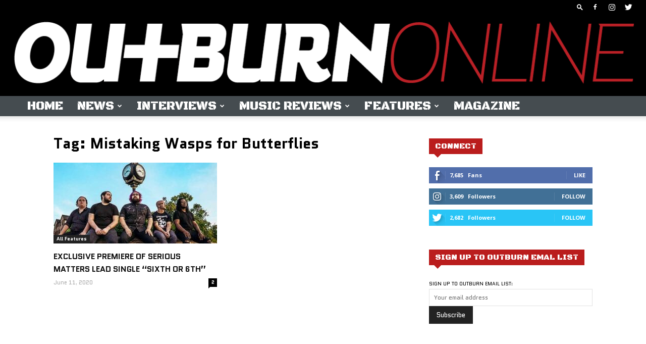

--- FILE ---
content_type: text/html; charset=utf-8
request_url: https://www.google.com/recaptcha/api2/aframe
body_size: 267
content:
<!DOCTYPE HTML><html><head><meta http-equiv="content-type" content="text/html; charset=UTF-8"></head><body><script nonce="UNblaVHVVPReZ_j1iUdqQA">/** Anti-fraud and anti-abuse applications only. See google.com/recaptcha */ try{var clients={'sodar':'https://pagead2.googlesyndication.com/pagead/sodar?'};window.addEventListener("message",function(a){try{if(a.source===window.parent){var b=JSON.parse(a.data);var c=clients[b['id']];if(c){var d=document.createElement('img');d.src=c+b['params']+'&rc='+(localStorage.getItem("rc::a")?sessionStorage.getItem("rc::b"):"");window.document.body.appendChild(d);sessionStorage.setItem("rc::e",parseInt(sessionStorage.getItem("rc::e")||0)+1);localStorage.setItem("rc::h",'1769288616038');}}}catch(b){}});window.parent.postMessage("_grecaptcha_ready", "*");}catch(b){}</script></body></html>

--- FILE ---
content_type: text/css
request_url: https://outburn.com/wp-content/plugins/td-standard-pack/Newspaper/assets/css/td_standard_pack_main.css?ver=6b62588d33477b8e3dc5b8b3c9c8d86c
body_size: 51550
content:
/*  ----------------------------------------------------------------------------
    responsive settings
*/
/* responsive landscape tablet */
/* responsive portrait tablet */
/* responsive portrait phone */
.mx_image_background {
  background-color: #f2f2f2;
}
.td-visibility-hidden {
  visibility: hidden;
}
/*  ----------------------------------------------------------------------------
    from bootstrap
*/
.clearfix {
  *zoom: 1;
}
.clearfix:before,
.clearfix:after {
  display: table;
  content: "";
  line-height: 0;
}
.clearfix:after {
  clear: both;
}
/*
usage:
.td-block-row {
  .mx-row(td-block-span);
}

@all_span_selector - is the begining of the span selector
 */
/*! normalize.css v3.0.2 | MIT License | git.io/normalize */
/**
 * 1. Set default font family to sans-serif.
 * 2. Prevent iOS text size adjust after orientation change, without disabling
 *    user zoom.
 */
html {
  font-family: sans-serif;
  /* 1 */
  -ms-text-size-adjust: 100%;
  /* 2 */
  -webkit-text-size-adjust: 100%;
  /* 2 */
}
/**
 * Remove default margin.
 */
body {
  margin: 0;
}
/* HTML5 display definitions
   ========================================================================== */
/**
 * Correct `block` display not defined for any HTML5 element in IE 8/9.
 * Correct `block` display not defined for `details` or `summary` in IE 10/11
 * and Firefox.
 * Correct `block` display not defined for `main` in IE 11.
 */
article,
aside,
details,
figcaption,
figure,
footer,
header,
hgroup,
main,
menu,
nav,
section,
summary {
  display: block;
}
/**
 * 1. Correct `inline-block` display not defined in IE 8/9.
 * 2. Normalize vertical alignment of `progress` in Chrome, Firefox, and Opera.
 */
audio,
canvas,
progress,
video {
  display: inline-block;
  /* 1 */
  vertical-align: baseline;
  /* 2 */
}
/**
 * Prevent modern browsers from displaying `audio` without controls.
 * Remove excess height in iOS 5 devices.
 */
audio:not([controls]) {
  display: none;
  height: 0;
}
/**
 * Address `[hidden]` styling not present in IE 8/9/10.
 * Hide the `template` element in IE 8/9/11, Safari, and Firefox < 22.
 */
[hidden],
template {
  display: none;
}
/* Links
   ========================================================================== */
/**
 * Remove the gray background color from active links in IE 10.
 */
a {
  background-color: transparent;
}
/**
 * Improve readability when focused and also mouse hovered in all browsers.
 */
a:active,
a:hover {
  outline: 0;
}
/* Text-level semantics
   ========================================================================== */
/**
 * Address styling not present in IE 8/9/10/11, Safari, and Chrome.
 */
abbr[title] {
  border-bottom: 1px dotted;
}
/**
 * Address style set to `bolder` in Firefox 4+, Safari, and Chrome.
 */
b,
strong {
  font-weight: bold;
}
/**
 * Address styling not present in Safari and Chrome.
 */
dfn {
  font-style: italic;
}
/**
 * Address variable `h1` font-size and margin within `section` and `article`
 * contexts in Firefox 4+, Safari, and Chrome.
 */
h1 {
  font-size: 2em;
  margin: 0.67em 0;
}
/**
 * Address styling not present in IE 8/9.
 */
mark {
  background: #ff0;
  color: #000;
}
/**
 * Address inconsistent and variable font size in all browsers.
 */
small {
  font-size: 80%;
}
/**
 * Prevent `sub` and `sup` affecting `line-height` in all browsers.
 */
sub,
sup {
  font-size: 75%;
  line-height: 0;
  position: relative;
  vertical-align: baseline;
}
sup {
  top: -0.5em;
}
sub {
  bottom: -0.25em;
}
/* Embedded content
   ========================================================================== */
/**
 * Remove border when inside `a` element in IE 8/9/10.
 */
img {
  border: 0;
}
/**
 * Correct overflow not hidden in IE 9/10/11.
 */
svg:not(:root) {
  overflow: hidden;
}
/* Grouping content
   ========================================================================== */
/**
 * Address margin not present in IE 8/9 and Safari.
 */
figure {
  margin: 0;
}
/**
 * Address differences between Firefox and other browsers.
 */
hr {
  -moz-box-sizing: content-box;
  box-sizing: content-box;
  height: 0;
}
/**
 * Contain overflow in all browsers.
 */
pre {
  overflow: auto;
}
/**
 * Address odd `em`-unit font size rendering in all browsers.
 */
code,
kbd,
pre,
samp {
  font-family: monospace, monospace;
  font-size: 1em;
}
/* Forms
   ========================================================================== */
/**
 * Known limitation: by default, Chrome and Safari on OS X allow very limited
 * styling of `select`, unless a `border` property is set.
 */
/**
 * 1. Correct color not being inherited.
 *    Known issue: affects color of disabled elements.
 * 2. Correct font properties not being inherited.
 * 3. Address margins set differently in Firefox 4+, Safari, and Chrome.
 */
button,
input,
optgroup,
select,
textarea {
  color: inherit;
  /* 1 */
  font: inherit;
  /* 2 */
  margin: 0;
  /* 3 */
}
/**
 * Address `overflow` set to `hidden` in IE 8/9/10/11.
 */
button {
  overflow: visible;
}
/**
 * Address inconsistent `text-transform` inheritance for `button` and `select`.
 * All other form control elements do not inherit `text-transform` values.
 * Correct `button` style inheritance in Firefox, IE 8/9/10/11, and Opera.
 * Correct `select` style inheritance in Firefox.
 */
button,
select {
  text-transform: none;
}
/**
 * 1. Avoid the WebKit bug in Android 4.0.* where (2) destroys native `audio`
 *    and `video` controls.
 * 2. Correct inability to style clickable `input` types in iOS.
 * 3. Improve usability and consistency of cursor style between image-type
 *    `input` and others.
 */
button,
html input[type="button"],
input[type="reset"],
input[type="submit"] {
  -webkit-appearance: button;
  /* 2 */
  cursor: pointer;
  /* 3 */
}
/**
 * Re-set default cursor for disabled elements.
 */
button[disabled],
html input[disabled] {
  cursor: default;
}
/**
 * Remove inner padding and border in Firefox 4+.
 */
button::-moz-focus-inner,
input::-moz-focus-inner {
  border: 0;
  padding: 0;
}
/**
 * Address Firefox 4+ setting `line-height` on `input` using `!important` in
 * the UA stylesheet.
 */
input {
  line-height: normal;
}
/**
 * It's recommended that you don't attempt to style these elements.
 * Firefox's implementation doesn't respect box-sizing, padding, or width.
 *
 * 1. Address box sizing set to `content-box` in IE 8/9/10.
 * 2. Remove excess padding in IE 8/9/10.
 */
input[type="checkbox"],
input[type="radio"] {
  box-sizing: border-box;
  /* 1 */
  padding: 0;
  /* 2 */
}
/**
 * Fix the cursor style for Chrome's increment/decrement buttons. For certain
 * `font-size` values of the `input`, it causes the cursor style of the
 * decrement button to change from `default` to `text`.
 */
input[type="number"]::-webkit-inner-spin-button,
input[type="number"]::-webkit-outer-spin-button {
  height: auto;
}
/**
 * 1. Address `appearance` set to `searchfield` in Safari and Chrome.
 * 2. Address `box-sizing` set to `border-box` in Safari and Chrome
 *    (include `-moz` to future-proof).
 */
input[type="search"] {
  -webkit-appearance: textfield;
  /* 1 */
  -moz-box-sizing: content-box;
  -webkit-box-sizing: content-box;
  /* 2 */
  box-sizing: content-box;
}
/**
 * Remove inner padding and search cancel button in Safari and Chrome on OS X.
 * Safari (but not Chrome) clips the cancel button when the search input has
 * padding (and `textfield` appearance).
 */
input[type="search"]::-webkit-search-cancel-button,
input[type="search"]::-webkit-search-decoration {
  -webkit-appearance: none;
}
/**
 * Define consistent border, margin, and padding.
 */
fieldset {
  border: 1px solid #c0c0c0;
  margin: 0 2px;
  padding: 0.35em 0.625em 0.75em;
}
/**
 * 1. Correct `color` not being inherited in IE 8/9/10/11.
 * 2. Remove padding so people aren't caught out if they zero out fieldsets.
 */
legend {
  border: 0;
  /* 1 */
  padding: 0;
  /* 2 */
}
/**
 * Remove default vertical scrollbar in IE 8/9/10/11.
 */
textarea {
  overflow: auto;
}
/**
 * Don't inherit the `font-weight` (applied by a rule above).
 * NOTE: the default cannot safely be changed in Chrome and Safari on OS X.
 */
optgroup {
  font-weight: bold;
}
/* Tables
   ========================================================================== */
/**
 * Remove most spacing between table cells.
 */
table {
  border-collapse: collapse;
  border-spacing: 0;
}
td,
th {
  padding: 0;
}
/*  ----------------------------------------------------------------------------
    header grid container
*/
.td-header-background-image .td-container-wrap {
  background-color: transparent;
}
.td-header-bg {
  position: absolute;
  top: 0;
  bottom: 0;
  left: 0;
  right: 0;
  width: 100%;
  height: 100%;
}
.td-header-bg:before {
  content: '';
  position: absolute;
  top: 0;
  left: 0;
  width: 100%;
  height: 100%;
  background-repeat: no-repeat;
  background-size: cover;
  background-position: center bottom;
}
/*  ----------------------------------------------------------------------------
    logo
*/
.td-header-sp-logo img {
  margin: auto;
  position: absolute;
  top: 0;
  bottom: 0;
  left: 0;
  right: 0;
}
.td-main-menu-logo {
  display: none;
  float: left;
  margin-right: 10px;
  height: 48px;
  /* responsive portrait phone */
}
@media (max-width: 767px) {
  .td-main-menu-logo {
    display: block;
    margin-right: 0;
    height: 0;
  }
}
.td-main-menu-logo a {
  line-height: 48px;
}
.td-main-menu-logo img {
  padding: 3px 0;
  position: relative;
  vertical-align: middle;
  max-height: 48px;
}
@media (max-width: 767px) {
  .td-main-menu-logo img {
    margin: auto;
    bottom: 0;
    top: 0;
    left: 0;
    right: 0;
    position: absolute;
    padding: 0;
  }
}
@media (max-width: 1140px) {
  .td-main-menu-logo img {
    max-width: 180px;
  }
}
@media (min-width: 768px) {
  .td-affix .td-logo-sticky {
    display: block;
  }
  .td-header-wrap .td-affix .td-main-menu-logo {
    height: 48px !important;
  }
  .td-header-wrap .td-affix .td-main-menu-logo a {
    line-height: 48px !important;
  }
  .td-header-wrap .td-affix .td-main-menu-logo img {
    max-height: 48px !important;
    top: -1px;
  }
  .td-header-wrap .td-affix .sf-menu > li > a {
    line-height: 48px !important;
  }
}
.td-visual-hidden {
  border: 0;
  width: 1px;
  height: 1px;
  margin: -1px;
  overflow: hidden;
  padding: 0;
  position: absolute;
}
/* -------------------------------------------------------------------------------

      logo on sticky menu

*/
.td-logo-in-header .td-sticky-disable.td-mobile-logo,
.td-logo-in-header .td-sticky-disable.td-header-logo {
  display: none;
}
.td-logo-in-header .td-sticky-disable.td-mobile-logo {
  /* responsive portrait phone */
}
@media (max-width: 767px) {
  .td-logo-in-header .td-sticky-disable.td-mobile-logo {
    display: block;
  }
}
.td-logo-in-header .td-sticky-header.td-mobile-logo {
  display: none;
  /* responsive portrait phone */
}
@media (max-width: 767px) {
  .td-logo-in-header .td-sticky-header.td-mobile-logo {
    display: inherit;
  }
}
.td-logo-in-header .td-sticky-header.td-header-logo {
  display: block;
  /* responsive portrait phone */
}
@media (max-width: 767px) {
  .td-logo-in-header .td-sticky-header.td-header-logo {
    display: none;
  }
}
.td-logo-in-header .td-sticky-mobile.td-mobile-logo {
  display: block;
}
.td-logo-in-header .td-sticky-mobile.td-header-logo {
  display: none;
}
.td-logo-in-menu .td-sticky-disable.td-mobile-logo {
  display: none;
  /* responsive portrait phone */
}
@media (max-width: 767px) {
  .td-logo-in-menu .td-sticky-disable.td-mobile-logo {
    display: block;
  }
}
.td-logo-in-menu .td-sticky-disable.td-header-logo {
  display: block;
  /* responsive portrait phone */
}
@media (max-width: 767px) {
  .td-logo-in-menu .td-sticky-disable.td-header-logo {
    display: none;
  }
}
.td-affix .td-logo-in-menu .td-sticky-disable.td-header-logo {
  display: none;
}
.td-logo-in-menu .td-sticky-header.td-mobile-logo {
  display: none;
  /* responsive portrait phone */
}
@media (max-width: 767px) {
  .td-logo-in-menu .td-sticky-header.td-mobile-logo {
    display: block;
  }
}
.td-logo-in-menu .td-sticky-header.td-header-logo {
  display: block;
  /* responsive portrait phone */
}
@media (max-width: 767px) {
  .td-logo-in-menu .td-sticky-header.td-header-logo {
    display: none;
  }
}
.td-logo-in-menu .td-sticky-mobile.td-mobile-logo {
  display: none;
  /* responsive portrait phone */
}
@media (max-width: 767px) {
  .td-logo-in-menu .td-sticky-mobile.td-mobile-logo {
    display: block;
  }
}
.td-logo-in-menu .td-sticky-mobile.td-header-logo {
  /* responsive portrait phone */
}
@media (max-width: 767px) {
  .td-logo-in-menu .td-sticky-mobile.td-header-logo {
    display: none;
  }
}
.td-affix .td-logo-in-menu .td-sticky-mobile.td-header-logo {
  display: none;
}
.td-affix .td-logo-in-menu .td-sticky-mobile.td-mobile-logo {
  display: block;
}
.td-affix .td-logo-in-menu .td-main-logo {
  display: none;
  /* responsive portrait phone */
}
@media (max-width: 767px) {
  .td-affix .td-logo-in-menu .td-main-logo {
    display: block;
  }
}
.td-affix .td-logo-in-menu.td-logo-sticky .td-main-logo {
  display: block;
}
/*  ----------------------------------------------------------------------------
    header menu affix
*/
.td-header-menu-wrap.td-affix {
  -webkit-transform: translate3d(0, 0, 0);
  transform: translate3d(0, 0, 0);
  margin-right: auto;
  margin-left: auto;
  width: 100%;
  z-index: 9999;
  position: fixed !important;
  background-color: #ffffff;
  background-color: rgba(255, 255, 255, 0.95);
  top: 0;
}
.admin-bar .td-header-menu-wrap.td-affix {
  top: 32px;
  /* responsive portrait phone */
}
@media (max-width: 767px) {
  .admin-bar .td-header-menu-wrap.td-affix {
    top: 46px;
  }
}
@media (max-width: 602px) {
  .admin-bar .td-header-menu-wrap.td-affix {
    top: 0;
  }
}
.td-boxed-layout #td-outer-wrap {
  z-index: 1;
}
.td-boxed-layout .td-header-menu-wrap.td-affix {
  width: 1164px;
  margin-right: auto;
  margin-left: auto;
}
@media (max-width: 1140px) {
  .td-boxed-layout .td-header-menu-wrap.td-affix {
    width: 100%;
  }
}
/*  ----------------------------------------------------------------------------
    WPML plugin
*/
.td-wpml {
  /* responsive portrait phone */
}
.td-wpml .wpml-ls-menu-item .wpml-ls-flag {
  vertical-align: middle;
  top: -1px;
  position: relative;
  margin-right: 5px;
}
.td-wpml .sub-menu .wpml-ls-menu-item .wpml-ls-flag {
  top: -2px;
}
.td-wpml .td-subfooter-menu .wpml-ls-item.menu-item-has-children {
  /* responsive portrait phone */
}
@media (max-width: 767px) {
  .td-wpml .td-subfooter-menu .wpml-ls-item.menu-item-has-children {
    position: relative;
    display: inline-block;
    width: 100%;
    margin-top: 16px;
  }
  .td-wpml .td-subfooter-menu .wpml-ls-item.menu-item-has-children > a {
    pointer-events: none;
  }
}
.td-wpml .td-subfooter-menu .wpml-ls-item.menu-item-has-children .sub-menu {
  position: absolute;
  display: block;
  bottom: 100%;
  background-color: rgba(25, 25, 25, 0.95);
  padding: 12px 20px;
  margin: 0 -20px 10px;
  visibility: hidden;
  opacity: 0;
  -webkit-transition: all 0.4s ease;
  transition: all 0.4s ease;
  transform: translate3d(0, -10px, 0);
  -webkit-transform: translate3d(0, -10px, 0);
  /* responsive portrait phone */
}
@media (max-width: 767px) {
  .td-wpml .td-subfooter-menu .wpml-ls-item.menu-item-has-children .sub-menu {
    right: 0;
    left: 0;
    margin: 10px 0;
  }
}
.td-wpml .td-subfooter-menu .wpml-ls-item.menu-item-has-children .sub-menu:before {
  content: '';
  position: absolute;
  top: 100%;
  width: 0;
  height: 0;
  left: 0;
  right: 0;
  margin: auto;
  border-style: solid;
  border-width: 6px 6px 0 6px;
  border-color: rgba(25, 25, 25, 0.95) transparent transparent transparent;
}
.td-wpml .td-subfooter-menu .wpml-ls-item.menu-item-has-children .sub-menu:after {
  content: '';
  position: absolute;
  top: 100%;
  width: 100%;
  height: 30px;
  background-color: transparent;
  right: 0;
}
.td-wpml .td-subfooter-menu .wpml-ls-item.menu-item-has-children .sub-menu li {
  display: block;
  padding: 3px 0;
  white-space: nowrap;
  /* responsive portrait phone */
}
@media (max-width: 767px) {
  .td-wpml .td-subfooter-menu .wpml-ls-item.menu-item-has-children .sub-menu li {
    padding: 6px 0;
  }
}
.td-wpml .td-subfooter-menu .wpml-ls-item.menu-item-has-children:hover .sub-menu {
  visibility: visible;
  opacity: 1;
  transform: translate3d(0, 0, 0);
  -webkit-transform: translate3d(0, 0, 0);
}
.td-wpml .td-subfooter-menu .menu-item-first a {
  /* responsive portrait phone */
}
@media (max-width: 767px) {
  .td-wpml .td-subfooter-menu .menu-item-first a {
    margin-left: 16px;
  }
}
.td-wpml .td-subfooter-menu .wpml-ls-first-item.menu-item-first {
  /* responsive portrait phone */
}
@media (max-width: 767px) {
  .td-wpml .td-subfooter-menu .wpml-ls-first-item.menu-item-first {
    margin-top: 0;
    margin-bottom: 16px;
  }
}
@media (max-width: 767px) {
  .td-wpml .td-header-top-menu-full,
  .td-wpml .td-header-sp-top-menu {
    display: block !important;
  }
  .td-wpml .td-header-sp-top-menu {
    width: 100%;
  }
  .td-wpml .td-header-top-menu {
    background-color: #3c3c3c !important;
    padding-left: 17px;
    padding-right: 17px;
    box-shadow: inset 0px -3px 3px -1px rgba(0, 0, 0, 0.2);
  }
  .td-wpml .td_ul_logout,
  .td-wpml .td_ul_login,
  .td-wpml .td-header-sp-top-widget,
  .td-wpml .td-weather-top-widget {
    display: none !important;
  }
  .td-wpml .menu-top-container {
    margin-right: 0;
    float: right;
  }
  .td-wpml .menu-top-container .top-header-menu > li {
    display: none;
  }
  .td-wpml .menu-top-container .top-header-menu > li a {
    margin-right: 0;
  }
  .td-wpml .menu-top-container .top-header-menu .wpml-ls-item {
    display: inline-block;
    margin-top: 0;
  }
  .td-wpml .menu-top-container .wpml-ls-item.menu-item-has-children {
    position: static;
    display: inline-block;
    width: 100%;
  }
  .td-wpml .menu-top-container .wpml-ls-item.menu-item-has-children > a {
    pointer-events: none;
  }
  .td-wpml .menu-top-container .wpml-ls-item.menu-item-has-children .sub-menu {
    position: absolute;
    display: block;
    background-color: rgba(25, 25, 25, 0.95);
    padding: 7px 10px;
    visibility: hidden;
    opacity: 0;
    -webkit-transition: all 0.4s ease;
    transition: all 0.4s ease;
    transform: translate3d(0, 10px, 0);
    -webkit-transform: translate3d(0, 10px, 0);
    right: 0;
    left: auto;
    margin: 0;
  }
  .td-wpml .menu-top-container .wpml-ls-item.menu-item-has-children .sub-menu:before {
    content: '';
    position: absolute;
    bottom: 100%;
    width: 0;
    height: 0;
    left: 0;
    right: 0;
    margin: auto;
    border-style: solid;
    border-width: 0 6px 6px 6px;
    border-color: transparent transparent rgba(25, 25, 25, 0.95);
  }
  .td-wpml .menu-top-container .wpml-ls-item.menu-item-has-children .sub-menu:after {
    content: '';
    position: absolute;
    bottom: 100%;
    width: 100%;
    height: 30px;
    background-color: transparent;
    right: 0;
  }
  .td-wpml .menu-top-container .wpml-ls-item.menu-item-has-children .sub-menu li {
    display: block;
    padding: 3px 0;
    white-space: nowrap;
  }
  .td-wpml .menu-top-container .wpml-ls-item.menu-item-has-children .sub-menu a {
    margin: 0 10px;
  }
  .td-wpml .menu-top-container .wpml-ls-item.menu-item-has-children:hover .sub-menu {
    visibility: visible;
    opacity: 1;
    transform: translate3d(0, 0, 0);
    -webkit-transform: translate3d(0, 0, 0);
  }
}
/*  ----------------------------------------------------------------------------
    WPML plugin
*/
.td-wpml {
  /* responsive portrait phone */
}
.td-wpml .wpml-ls-menu-item .wpml-ls-flag {
  vertical-align: middle;
  top: -1px;
  position: relative;
  margin-right: 5px;
}
.td-wpml .sub-menu .wpml-ls-menu-item .wpml-ls-flag {
  top: -2px;
}
.td-wpml .td-subfooter-menu .wpml-ls-item.menu-item-has-children {
  /* responsive portrait phone */
}
@media (max-width: 767px) {
  .td-wpml .td-subfooter-menu .wpml-ls-item.menu-item-has-children {
    position: relative;
    display: inline-block;
    width: 100%;
    margin-top: 16px;
  }
  .td-wpml .td-subfooter-menu .wpml-ls-item.menu-item-has-children > a {
    pointer-events: none;
  }
}
.td-wpml .td-subfooter-menu .wpml-ls-item.menu-item-has-children .sub-menu {
  position: absolute;
  display: block;
  bottom: 100%;
  background-color: rgba(25, 25, 25, 0.95);
  padding: 12px 20px;
  margin: 0 -20px 10px;
  visibility: hidden;
  opacity: 0;
  -webkit-transition: all 0.4s ease;
  transition: all 0.4s ease;
  transform: translate3d(0, -10px, 0);
  -webkit-transform: translate3d(0, -10px, 0);
  /* responsive portrait phone */
}
@media (max-width: 767px) {
  .td-wpml .td-subfooter-menu .wpml-ls-item.menu-item-has-children .sub-menu {
    right: 0;
    left: 0;
    margin: 10px 0;
  }
}
.td-wpml .td-subfooter-menu .wpml-ls-item.menu-item-has-children .sub-menu:before {
  content: '';
  position: absolute;
  top: 100%;
  width: 0;
  height: 0;
  left: 0;
  right: 0;
  margin: auto;
  border-style: solid;
  border-width: 6px 6px 0 6px;
  border-color: rgba(25, 25, 25, 0.95) transparent transparent transparent;
}
.td-wpml .td-subfooter-menu .wpml-ls-item.menu-item-has-children .sub-menu:after {
  content: '';
  position: absolute;
  top: 100%;
  width: 100%;
  height: 30px;
  background-color: transparent;
  right: 0;
}
.td-wpml .td-subfooter-menu .wpml-ls-item.menu-item-has-children .sub-menu li {
  display: block;
  padding: 3px 0;
  white-space: nowrap;
  /* responsive portrait phone */
}
@media (max-width: 767px) {
  .td-wpml .td-subfooter-menu .wpml-ls-item.menu-item-has-children .sub-menu li {
    padding: 6px 0;
  }
}
.td-wpml .td-subfooter-menu .wpml-ls-item.menu-item-has-children:hover .sub-menu {
  visibility: visible;
  opacity: 1;
  transform: translate3d(0, 0, 0);
  -webkit-transform: translate3d(0, 0, 0);
}
.td-wpml .td-subfooter-menu .menu-item-first a {
  /* responsive portrait phone */
}
@media (max-width: 767px) {
  .td-wpml .td-subfooter-menu .menu-item-first a {
    margin-left: 16px;
  }
}
.td-wpml .td-subfooter-menu .wpml-ls-first-item.menu-item-first {
  /* responsive portrait phone */
}
@media (max-width: 767px) {
  .td-wpml .td-subfooter-menu .wpml-ls-first-item.menu-item-first {
    margin-top: 0;
    margin-bottom: 16px;
  }
}
@media (max-width: 767px) {
  .td-wpml .td-header-top-menu-full,
  .td-wpml .td-header-sp-top-menu {
    display: block !important;
  }
  .td-wpml .td-header-sp-top-menu {
    width: 100%;
  }
  .td-wpml .td-header-top-menu {
    background-color: #3c3c3c !important;
    padding-left: 17px;
    padding-right: 17px;
    box-shadow: inset 0px -3px 3px -1px rgba(0, 0, 0, 0.2);
  }
  .td-wpml .td_ul_logout,
  .td-wpml .td_ul_login,
  .td-wpml .td-header-sp-top-widget,
  .td-wpml .td-weather-top-widget {
    display: none !important;
  }
  .td-wpml .menu-top-container {
    margin-right: 0;
    float: right;
  }
  .td-wpml .menu-top-container .top-header-menu > li {
    display: none;
  }
  .td-wpml .menu-top-container .top-header-menu > li a {
    margin-right: 0;
  }
  .td-wpml .menu-top-container .top-header-menu .wpml-ls-item {
    display: inline-block;
    margin-top: 0;
  }
  .td-wpml .menu-top-container .wpml-ls-item.menu-item-has-children {
    position: static;
    display: inline-block;
    width: 100%;
  }
  .td-wpml .menu-top-container .wpml-ls-item.menu-item-has-children > a {
    pointer-events: none;
  }
  .td-wpml .menu-top-container .wpml-ls-item.menu-item-has-children .sub-menu {
    position: absolute;
    display: block;
    background-color: rgba(25, 25, 25, 0.95);
    padding: 7px 10px;
    visibility: hidden;
    opacity: 0;
    -webkit-transition: all 0.4s ease;
    transition: all 0.4s ease;
    transform: translate3d(0, 10px, 0);
    -webkit-transform: translate3d(0, 10px, 0);
    right: 0;
    left: auto;
    margin: 0;
  }
  .td-wpml .menu-top-container .wpml-ls-item.menu-item-has-children .sub-menu:before {
    content: '';
    position: absolute;
    bottom: 100%;
    width: 0;
    height: 0;
    left: 0;
    right: 0;
    margin: auto;
    border-style: solid;
    border-width: 0 6px 6px 6px;
    border-color: transparent transparent rgba(25, 25, 25, 0.95);
  }
  .td-wpml .menu-top-container .wpml-ls-item.menu-item-has-children .sub-menu:after {
    content: '';
    position: absolute;
    bottom: 100%;
    width: 100%;
    height: 30px;
    background-color: transparent;
    right: 0;
  }
  .td-wpml .menu-top-container .wpml-ls-item.menu-item-has-children .sub-menu li {
    display: block;
    padding: 3px 0;
    white-space: nowrap;
  }
  .td-wpml .menu-top-container .wpml-ls-item.menu-item-has-children .sub-menu a {
    margin: 0 10px;
  }
  .td-wpml .menu-top-container .wpml-ls-item.menu-item-has-children:hover .sub-menu {
    visibility: visible;
    opacity: 1;
    transform: translate3d(0, 0, 0);
    -webkit-transform: translate3d(0, 0, 0);
  }
}
/*  ----------------------------------------------------------------------------
    Search
*/
.td-header-wrap .td_module_mx2 .entry-title a:after {
  position: absolute;
  left: 0;
  width: 100%;
  top: 0;
  bottom: 0;
  content: '';
  z-index: 1;
}
.td-header-wrap .result-msg {
  text-align: center;
  padding: 4px 0 6px 0;
  font-family: 'Roboto', sans-serif;
  font-size: 12px;
  color: #222;
  font-style: italic;
}
.td-header-wrap .result-msg a {
  color: #222;
  display: block;
}
.td-header-wrap .result-msg a:hover {
  color: #4db2ec;
}
.td-header-wrap .td-aj-search-results {
  background-color: rgba(144, 144, 144, 0.02);
  border-top: 1px solid #ededed;
  border-bottom: 1px solid #ededed;
  padding: 10px 0;
}
.td-header-wrap .td-aj-search-results .item-details {
  margin: 10px 20px 10px 115px;
}
.td-header-wrap .td-aj-search-results .td-module-thumb {
  top: 10px;
  margin-left: 20px;
}
.td-header-wrap .td_module_mx2 {
  padding-bottom: 0;
}
.td-header-wrap .no-result {
  background-color: #fdfdfd;
  border-top: 1px solid #ededed;
  border-bottom: 1px solid #ededed;
}
.td-header-wrap .td-aj-cur-element {
  background-color: rgba(128, 128, 128, 0.1);
}
/* -------------------------------------------------------------------

Headers style

----------------------------------------------------------------------  */
/* General */
.td-header-top-menu-full {
  position: relative;
  z-index: 9999;
  /* responsive portrait phone */
}
@media (max-width: 767px) {
  .td-header-top-menu-full {
    display: none;
  }
}
@media (min-width: 768px) {
  .td-affix .header-search-wrap .td-icon-search {
    line-height: 48px !important;
  }
  .td-affix #td-header-menu {
    display: block;
  }
}
/*
    fix logo alignment for logo in menus
*/
@media (min-width: 768px) {
  .td-header-style-5 .td-affix .td-main-menu-logo img,
  .td-header-style-6 .td-affix .td-main-menu-logo img,
  .td-header-style-12 .td-affix .td-main-menu-logo img {
    top: 0;
  }
}
@-moz-document url-prefix() {
  @media (min-width: 768px) {
    .td-header-style-5 .td-main-menu-logo a img,
    .td-header-style-6 .td-main-menu-logo a img,
    .td-header-style-12 .td-main-menu-logo a img {
      top: -1px;
    }
  }
}
.td-logo-mobile-loaded {
  /* responsive portrait phone */
}
@media (max-width: 767px) {
  .td-logo-mobile-loaded {
    display: none;
  }
}
/* -------------------------------------------------------------------
  Style 1
----------------------------------------------------------------------  */
.td-header-style-1 .td-header-top-menu-full {
  background-color: #222222;
}
.td-header-style-1 .td-header-sp-logo {
  width: 284px;
  position: relative;
  height: 90px;
  margin: 28px 28px 9px 28px;
  /* responsive landscape tablet */
  /* responsive portrait tablet */
  /* responsive portrait phone */
}
@media (min-width: 1019px) and (max-width: 1140px) {
  .td-header-style-1 .td-header-sp-logo {
    width: 224px;
    margin-left: 0;
  }
}
@media (min-width: 768px) and (max-width: 1018px) {
  .td-header-style-1 .td-header-sp-logo {
    width: 214px;
    margin: 14px 28px 0 28px;
    max-height: 60px;
  }
}
@media (max-width: 767px) {
  .td-header-style-1 .td-header-sp-logo {
    display: none;
  }
}
.td-header-style-1 .td-header-sp-logo img {
  max-height: 90px;
  /* responsive portrait tablet */
}
@media (min-width: 768px) and (max-width: 1018px) {
  .td-header-style-1 .td-header-sp-logo img {
    max-height: 60px;
  }
}
.td-header-style-1 .td-header-sp-recs {
  margin: 28px 0 9px 0;
  /* responsive portrait tablet */
  /* responsive portrait phone */
  /* responsive portrait tablet */
  /* fix for block template 17 */
}
@media (min-width: 768px) and (max-width: 1018px) {
  .td-header-style-1 .td-header-sp-recs {
    margin: 14px 0 0 0;
  }
}
@media (max-width: 767px) {
  .td-header-style-1 .td-header-sp-recs {
    margin: 0;
  }
}
@media (min-width: 768px) {
  .td-header-style-1 .td-header-sp-recs .td-a-rec-id-header > div,
  .td-header-style-1 .td-header-sp-recs .td-g-rec-id-header > .adsbygoogle {
    margin: auto;
  }
}
.td-header-style-1 .td-header-sp-recs .td_block_template_17 {
  transform: none;
  -webkit-transform: none;
}
.td-header-style-1.td-header-background-image {
  /* desktop */
  /* responsive portrait tablet */
}
@media (min-width: 1018px) {
  .td-header-style-1.td-header-background-image .td-header-sp-recs,
  .td-header-style-1.td-header-background-image .td-header-sp-logo {
    margin-bottom: 28px;
  }
}
@media (min-width: 768px) and (max-width: 1018px) {
  .td-header-style-1.td-header-background-image .td-header-sp-recs,
  .td-header-style-1.td-header-background-image .td-header-sp-logo {
    margin-bottom: 14px;
  }
}
.td-header-style-1 .header-search-wrap .td-icon-search {
  color: #000;
  /* responsive portrait phone */
}
@media (max-width: 767px) {
  .td-header-style-1 .header-search-wrap .td-icon-search {
    color: #fff;
  }
}
.td-header-style-1 .td-header-rec-wrap .td-adspot-title {
  margin-bottom: 0;
  top: -21px;
  /* responsive portrait tablet */
}
@media (min-width: 768px) and (max-width: 1018px) {
  .td-header-style-1 .td-header-rec-wrap .td-adspot-title {
    top: -17px;
  }
}
@media (max-width: 767px) {
  .td-header-style-1 .td-header-rec-wrap .td-adspot-title {
    top: 0;
    margin-bottom: -10px;
  }
}
/* -------------------------------------------------------------------
  Style 2
----------------------------------------------------------------------  */
.td-header-style-2 .td-header-top-menu-full {
  background-color: #222222;
}
.td-header-style-2 .td-header-sp-logo {
  width: 284px;
  position: relative;
  height: 90px;
  margin: 24px 28px 0 28px;
  /* responsive landscape tablet */
  /* responsive portrait tablet */
  /* responsive portrait phone */
}
@media (min-width: 1019px) and (max-width: 1140px) {
  .td-header-style-2 .td-header-sp-logo {
    width: 224px;
    margin: 24px 14px 0 14px;
  }
}
@media (min-width: 768px) and (max-width: 1018px) {
  .td-header-style-2 .td-header-sp-logo {
    width: 214px;
    height: 60px;
    margin-top: 14px;
  }
}
@media (max-width: 767px) {
  .td-header-style-2 .td-header-sp-logo {
    display: none;
  }
}
.td-header-style-2 .td-header-sp-logo img {
  max-height: 90px;
  /* responsive portrait tablet */
}
@media (min-width: 768px) and (max-width: 1018px) {
  .td-header-style-2 .td-header-sp-logo img {
    max-height: 60px;
  }
}
.td-header-style-2 .td-header-sp-recs {
  margin: 24px 0 0 0;
  /* responsive portrait tablet */
  /* responsive portrait phone */
  /* responsive portrait tablet */
  /* fix for block template 17 */
}
@media (min-width: 768px) and (max-width: 1018px) {
  .td-header-style-2 .td-header-sp-recs {
    margin-top: 14px;
  }
}
@media (max-width: 767px) {
  .td-header-style-2 .td-header-sp-recs {
    margin: 0;
  }
}
@media (min-width: 768px) {
  .td-header-style-2 .td-header-sp-recs .td-a-rec-id-header > div,
  .td-header-style-2 .td-header-sp-recs .td-g-rec-id-header > .adsbygoogle {
    margin: auto;
  }
}
.td-header-style-2 .td-header-sp-recs .td_block_template_17 {
  transform: none;
  -webkit-transform: none;
}
.td-header-style-2.td-header-background-image {
  /* desktop */
  /* responsive portrait tablet */
}
@media (min-width: 1018px) {
  .td-header-style-2.td-header-background-image .td-header-sp-recs,
  .td-header-style-2.td-header-background-image .td-header-sp-logo {
    margin-bottom: 24px;
  }
}
@media (min-width: 768px) and (max-width: 1018px) {
  .td-header-style-2.td-header-background-image .td-header-sp-recs,
  .td-header-style-2.td-header-background-image .td-header-sp-logo {
    margin-bottom: 14px;
  }
}
.td-header-style-2 .header-search-wrap .td-icon-search {
  color: #000;
  /* responsive portrait phone */
}
@media (max-width: 767px) {
  .td-header-style-2 .header-search-wrap .td-icon-search {
    color: #fff;
  }
}
.td-header-style-2 .td-header-menu-wrap-full {
  position: relative;
}
.td-header-style-2 .td-header-rec-wrap .td-adspot-title {
  margin-bottom: 0;
  top: -21px;
  /* responsive portrait tablet */
}
@media (min-width: 768px) and (max-width: 1018px) {
  .td-header-style-2 .td-header-rec-wrap .td-adspot-title {
    top: -17px;
  }
}
@media (max-width: 767px) {
  .td-header-style-2 .td-header-rec-wrap .td-adspot-title {
    top: 0;
    margin-bottom: -10px;
  }
}
.single_template_6 .td-header-style-2 .td-header-sp-recs,
.single_template_7 .td-header-style-2 .td-header-sp-recs,
.homepage-post.single_template_7 .td-header-style-2 .td-header-sp-recs,
.single_template_8 .td-header-style-2 .td-header-sp-recs,
.single_template_10 .td-header-style-2 .td-header-sp-recs,
.single_template_11 .td-header-style-2 .td-header-sp-recs,
.td_category_template_2 .td-header-style-2 .td-header-sp-recs,
.td_category_template_5 .td-header-style-2 .td-header-sp-recs,
.td_category_template_6 .td-header-style-2 .td-header-sp-recs,
.td_category_template_8 .td-header-style-2 .td-header-sp-recs {
  /* responsive min landscape tablet */
  /* responsive portrait tablet */
}
@media (min-width: 1019px) {
  .single_template_6 .td-header-style-2 .td-header-sp-recs,
  .single_template_7 .td-header-style-2 .td-header-sp-recs,
  .homepage-post.single_template_7 .td-header-style-2 .td-header-sp-recs,
  .single_template_8 .td-header-style-2 .td-header-sp-recs,
  .single_template_10 .td-header-style-2 .td-header-sp-recs,
  .single_template_11 .td-header-style-2 .td-header-sp-recs,
  .td_category_template_2 .td-header-style-2 .td-header-sp-recs,
  .td_category_template_5 .td-header-style-2 .td-header-sp-recs,
  .td_category_template_6 .td-header-style-2 .td-header-sp-recs,
  .td_category_template_8 .td-header-style-2 .td-header-sp-recs {
    margin-bottom: 24px;
  }
}
@media (min-width: 768px) and (max-width: 1018px) {
  .single_template_6 .td-header-style-2 .td-header-sp-recs,
  .single_template_7 .td-header-style-2 .td-header-sp-recs,
  .homepage-post.single_template_7 .td-header-style-2 .td-header-sp-recs,
  .single_template_8 .td-header-style-2 .td-header-sp-recs,
  .single_template_10 .td-header-style-2 .td-header-sp-recs,
  .single_template_11 .td-header-style-2 .td-header-sp-recs,
  .td_category_template_2 .td-header-style-2 .td-header-sp-recs,
  .td_category_template_5 .td-header-style-2 .td-header-sp-recs,
  .td_category_template_6 .td-header-style-2 .td-header-sp-recs,
  .td_category_template_8 .td-header-style-2 .td-header-sp-recs {
    margin-bottom: 14px;
  }
}
.td_category_template_7 .td-header-style-2 .td-header-sp-recs {
  /* responsive min landscape tablet */
}
@media (min-width: 1019px) {
  .td_category_template_7 .td-header-style-2 .td-header-sp-recs {
    margin-bottom: 6px;
  }
}
/* -------------------------------------------------------------------
  Styles 3 & 4 & 5 & 6 & 12
----------------------------------------------------------------------  */
.td-header-style-3 .td-header-menu-social .td-social-icon-wrap a,
.td-header-style-4 .td-header-menu-social .td-social-icon-wrap a,
.td-header-style-5 .td-header-menu-social .td-social-icon-wrap a,
.td-header-style-6 .td-header-menu-social .td-social-icon-wrap a,
.td-header-style-12 .td-header-menu-social .td-social-icon-wrap a {
  color: #fff;
}
.td-header-style-3 .td-header-menu-social + .td-search-wrapper #td-header-search-button:before,
.td-header-style-4 .td-header-menu-social + .td-search-wrapper #td-header-search-button:before,
.td-header-style-5 .td-header-menu-social + .td-search-wrapper #td-header-search-button:before,
.td-header-style-6 .td-header-menu-social + .td-search-wrapper #td-header-search-button:before,
.td-header-style-12 .td-header-menu-social + .td-search-wrapper #td-header-search-button:before {
  background-color: #fff;
}
/* -------------------------------------------------------------------
  Style 3
----------------------------------------------------------------------  */
.td-header-style-3 .td-header-menu-wrap-full {
  background-color: transparent !important;
}
.td-header-style-3 .td-header-top-menu-full {
  background-color: #111;
}
.td-header-style-3 .td-header-sp-logo {
  width: 284px;
  position: relative;
  height: 90px;
  margin: 28px;
  /* responsive landscape tablet */
  /* responsive portrait tablet */
  /* responsive portrait phone */
}
@media (min-width: 1019px) and (max-width: 1140px) {
  .td-header-style-3 .td-header-sp-logo {
    width: 224px;
    margin-left: 0;
  }
}
@media (min-width: 768px) and (max-width: 1018px) {
  .td-header-style-3 .td-header-sp-logo {
    width: 214px;
    height: 60px;
    margin: 14px 28px 0 28px;
  }
}
@media (max-width: 767px) {
  .td-header-style-3 .td-header-sp-logo {
    display: none;
  }
}
.td-header-style-3 .td-header-sp-logo img {
  max-height: 90px;
  /* responsive portrait tablet */
}
@media (min-width: 768px) and (max-width: 1018px) {
  .td-header-style-3 .td-header-sp-logo img {
    max-height: 60px;
  }
}
.td-header-style-3 .td-header-sp-recs {
  margin: 28px 0;
  /* responsive portrait tablet */
  /* responsive portrait phone */
  /* responsive portrait tablet */
  /* fix for block template 17 */
}
@media (min-width: 768px) and (max-width: 1018px) {
  .td-header-style-3 .td-header-sp-recs {
    margin: 14px 0;
  }
}
@media (max-width: 767px) {
  .td-header-style-3 .td-header-sp-recs {
    margin: 0;
  }
}
@media (min-width: 768px) {
  .td-header-style-3 .td-header-sp-recs .td-a-rec-id-header > div,
  .td-header-style-3 .td-header-sp-recs .td-g-rec-id-header > .adsbygoogle {
    margin: auto;
  }
}
.td-header-style-3 .td-header-sp-recs .td_block_template_17 {
  transform: none;
  -webkit-transform: none;
}
.td-header-style-3 .header-search-wrap .td-icon-search {
  color: #fff;
}
.td-header-style-3 .td-header-main-menu {
  background-color: #151515;
  /* responsive portrait phone */
}
@media (max-width: 767px) {
  .td-header-style-3 .td-header-main-menu {
    padding-left: 2px;
  }
}
.td-header-style-3 .sf-menu > li > a {
  color: #fff;
}
.td-header-style-3 .sf-menu > li > a:after {
  display: none;
}
.td-header-style-3 .black-menu {
  /* hover and current menu */
}
.td-header-style-3 .black-menu .sf-menu > .current-menu-item > a,
.td-header-style-3 .black-menu .sf-menu > .current-menu-ancestor > a,
.td-header-style-3 .black-menu .sf-menu > .current-category-ancestor > a,
.td-header-style-3 .black-menu .sf-menu > li > a:hover,
.td-header-style-3 .black-menu .sf-menu > .sfHover > a {
  background-color: #4db2ec;
}
.td-header-style-3 .td-affix {
  background-color: transparent !important;
}
.td-header-style-3 .td-affix .td-header-main-menu {
  background-color: #151515;
}
.td-header-style-3 .td-header-rec-wrap .td-adspot-title {
  margin-bottom: 0;
  top: -21px;
  /* responsive portrait tablet */
}
@media (min-width: 768px) and (max-width: 1018px) {
  .td-header-style-3 .td-header-rec-wrap .td-adspot-title {
    top: -17px;
  }
}
@media (max-width: 767px) {
  .td-header-style-3 .td-header-rec-wrap .td-adspot-title {
    top: 0;
    margin-bottom: -10px;
  }
}
.td-boxed-layout .td-header-style-3 .td-header-menu-wrap {
  background-color: #151515 !important;
}
.td-full-layout .td-header-style-3 {
  /* desktop only */
}
.td-full-layout .td-header-style-3 .td-header-main-menu {
  padding-left: 21px;
  /* responsive portrait phone */
}
@media (max-width: 767px) {
  .td-full-layout .td-header-style-3 .td-header-main-menu {
    padding-left: 0;
  }
}
@media (min-width: 1140px) {
  .td-full-layout .td-header-style-3 .td-header-menu-no-search .td-header-main-menu {
    padding-right: 21px;
  }
}
.td-full-layout .td-header-style-3 .td-no-subcats .td-mega-span:first-child {
  margin-left: 17px;
  /* responsive landscape tablet */
}
@media (max-width: 1140px) {
  .td-full-layout .td-header-style-3 .td-no-subcats .td-mega-span:first-child {
    margin-left: 18px;
  }
}
.td-full-layout .td-header-style-3 .td-mega-menu ul {
  width: 1068px !important;
  box-shadow: none;
  border-top: none;
  /* responsive landscape tablet */
  /* responsive portrait tablet */
}
@media (min-width: 1019px) and (max-width: 1140px) {
  .td-full-layout .td-header-style-3 .td-mega-menu ul {
    width: 980px !important;
  }
}
@media (min-width: 768px) and (max-width: 1018px) {
  .td-full-layout .td-header-style-3 .td-mega-menu ul {
    width: 740px !important;
  }
}
.td-full-layout .td-header-style-3 .td-mega-menu .td_block_mega_menu .td-next-prev-wrap {
  margin: 0 0 18px 18px;
}
.td-full-layout .td-header-style-3 .td_mega_menu_sub_cats {
  width: 208px;
  padding-top: 18px;
  /* responsive landscape tablet */
  /* responsive portrait tablet */
}
@media (min-width: 1019px) and (max-width: 1140px) {
  .td-full-layout .td-header-style-3 .td_mega_menu_sub_cats {
    width: 192px;
  }
}
@media (min-width: 768px) and (max-width: 1018px) {
  .td-full-layout .td-header-style-3 .td_mega_menu_sub_cats {
    width: 144px;
  }
}
.td-full-layout .td-header-style-3 .td_mega_menu_sub_cats a {
  padding: 5px 18px;
}
@media (min-width: 768px) and (max-width: 1018px) {
  .td-full-layout .td-header-style-3 .td_mega_menu_sub_cats a {
    padding: 3px 18px;
  }
}
.td-full-layout .td-header-style-3 .block-mega-child-cats {
  max-height: 216px;
}
@media (min-width: 768px) and (max-width: 1018px) {
  .td-full-layout .td-header-style-3 .block-mega-child-cats {
    max-height: 192px;
  }
}
.td-full-layout .td-header-style-3 .td-mega-row {
  padding: 18px 0 12px 0;
}
.td-full-layout .td-header-style-3 .td-mega-span {
  width: 192px;
  min-height: 199px;
  margin-left: 18px;
  /* responsive landscape tablet */
  /* responsive portrait tablet */
}
@media (min-width: 1019px) and (max-width: 1140px) {
  .td-full-layout .td-header-style-3 .td-mega-span {
    width: 174px;
    min-height: 187px;
  }
}
@media (min-width: 768px) and (max-width: 1018px) {
  .td-full-layout .td-header-style-3 .td-mega-span {
    width: 126px;
    min-height: 174px;
  }
}
.td-full-layout .td-header-style-3 .td-mega-span .entry-thumb {
  min-height: 132px;
  /* responsive landscape tablet */
  /* responsive portrait tablet */
}
@media (min-width: 1019px) and (max-width: 1140px) {
  .td-full-layout .td-header-style-3 .td-mega-span .entry-thumb {
    min-height: 120px;
  }
}
@media (min-width: 768px) and (max-width: 1018px) {
  .td-full-layout .td-header-style-3 .td-mega-span .entry-thumb {
    min-height: 87px;
  }
}
/* -------------------------------------------------------------------
  Style 4 & 5 & 6 & 7 & 12 & mp 1
----------------------------------------------------------------------  */
.td-header-style-4 #td-header-menu,
.td-header-style-5 #td-header-menu,
.td-header-style-6 #td-header-menu,
.td-header-style-7 #td-header-menu,
.td-header-style-12 #td-header-menu {
  display: block;
}
/* -------------------------------------------------------------------
  Style 4
----------------------------------------------------------------------  */
.td-header-style-4 {
  /* desktop only */
}
.td-header-style-4 .td-header-top-menu-full {
  background-color: #111;
}
.td-header-style-4 .td-main-menu-logo {
  margin: 0;
  display: block;
  /* responsive portrait phone */
}
@media (max-width: 767px) {
  .td-header-style-4 .td-main-menu-logo {
    float: left;
    display: inline;
    width: 0;
  }
}
.td-header-style-4 .td-main-menu-logo img {
  margin: 0 21px 0 0;
  /* responsive landscape tablet */
  /* responsive portrait tablet */
  /* responsive portrait phone */
}
@media (min-width: 1019px) and (max-width: 1140px) {
  .td-header-style-4 .td-main-menu-logo img {
    margin: 0 14px;
  }
}
@media (min-width: 768px) and (max-width: 1018px) {
  .td-header-style-4 .td-main-menu-logo img {
    margin: 0 10px;
  }
}
@media (max-width: 767px) {
  .td-header-style-4 .td-main-menu-logo img {
    margin: auto;
  }
}
@media (min-width: 768px) {
  .td-header-style-4 .td-main-menu-logo img {
    top: -1px;
  }
  .td-header-style-4 .td-affix .td-main-menu-logo img {
    top: 0;
  }
}
.td-header-style-4 .td-header-sp-recs {
  width: 100%;
  /* responsive min portrait tablet */
  /* responsive min landscape tablet */
}
@media (min-width: 768px) {
  .td-header-style-4 .td-header-sp-recs {
    margin: 14px auto;
  }
}
@media (min-width: 1019px) {
  .td-header-style-4 .td-header-sp-recs {
    margin: 24px auto;
  }
}
.td-header-style-4 .td-header-sp-recs img {
  position: relative;
}
.td-header-style-4 .td-header-sp-recs .adsbygoogle {
  position: relative;
  display: block !important;
}
.td-header-style-4 .td-header-rec-wrap {
  min-height: 0;
  /* responsive portrait phone */
}
@media (max-width: 767px) {
  .td-header-style-4 .td-header-rec-wrap {
    width: 100% !important;
    padding: 0 10px;
  }
}
.td-header-style-4 .header-search-wrap .td-icon-search {
  color: #fff;
}
.td-header-style-4 .td-header-menu-wrap-full {
  background-color: transparent !important;
}
.td-header-style-4 .td-header-main-menu {
  background-color: #151515;
}
@media (min-width: 1140px) {
  .td-header-style-4 .td-header-menu-no-search .td-header-main-menu {
    padding-right: 21px;
  }
}
.td-header-style-4 .black-menu {
  /* hover and current menu */
}
.td-header-style-4 .black-menu .sf-menu > .current-menu-item > a,
.td-header-style-4 .black-menu .sf-menu > .current-menu-ancestor > a,
.td-header-style-4 .black-menu .sf-menu > .current-category-ancestor > a,
.td-header-style-4 .black-menu .sf-menu > li > a:hover,
.td-header-style-4 .black-menu .sf-menu > .sfHover > a {
  background-color: #4db2ec;
}
.td-header-style-4 .sf-menu > li > a {
  color: #fff;
  /* responsive landscape tablet */
}
@media (min-width: 1019px) and (max-width: 1140px) {
  .td-header-style-4 .sf-menu > li > a {
    padding: 0 12px;
  }
}
.td-header-style-4 .sf-menu > li > a:after {
  display: none;
}
.td-header-style-4 .sf-menu a.sf-with-ul {
  /* responsive landscape tablet */
}
@media (min-width: 1019px) and (max-width: 1140px) {
  .td-header-style-4 .sf-menu a.sf-with-ul {
    padding-right: 26px;
  }
}
.td-header-style-4 .td-affix {
  background-color: transparent !important;
}
.td-header-style-4 .td-affix .td-header-main-menu {
  background-color: #151515;
}
.td-boxed-layout .td-header-style-4 .td-header-menu-wrap {
  background-color: #151515 !important;
}
.td-full-layout .td-header-style-4 .td-main-menu-logo {
  margin: 0;
  display: block;
}
.td-full-layout .td-header-style-4 .td-main-menu-logo img {
  margin: 0 21px;
  /* responsive landscape tablet */
  /* responsive portrait tablet */
  /* responsive portrait phone */
}
@media (min-width: 1019px) and (max-width: 1140px) {
  .td-full-layout .td-header-style-4 .td-main-menu-logo img {
    margin: 0 14px;
  }
}
@media (min-width: 768px) and (max-width: 1018px) {
  .td-full-layout .td-header-style-4 .td-main-menu-logo img {
    margin: 0 10px;
  }
}
@media (max-width: 767px) {
  .td-full-layout .td-header-style-4 .td-main-menu-logo img {
    margin: auto;
  }
}
.td-full-layout .td-header-style-4 .td-no-subcats .td-mega-span:first-child {
  margin-left: 17px;
  /* responsive landscape tablet */
}
@media (max-width: 1140px) {
  .td-full-layout .td-header-style-4 .td-no-subcats .td-mega-span:first-child {
    margin-left: 18px;
  }
}
.td-full-layout .td-header-style-4 .td-mega-menu ul {
  width: 1068px !important;
  box-shadow: none;
  border-top: none;
  /* responsive landscape tablet */
  /* responsive portrait tablet */
}
@media (min-width: 1019px) and (max-width: 1140px) {
  .td-full-layout .td-header-style-4 .td-mega-menu ul {
    width: 980px !important;
  }
}
@media (min-width: 768px) and (max-width: 1018px) {
  .td-full-layout .td-header-style-4 .td-mega-menu ul {
    width: 740px !important;
  }
}
.td-full-layout .td-header-style-4 .td-mega-menu .td-next-prev-wrap {
  margin: 0 0 18px 18px;
}
.td-full-layout .td-header-style-4 .td_mega_menu_sub_cats {
  width: 208px;
  padding-top: 18px;
  /* responsive landscape tablet */
  /* responsive portrait tablet */
}
@media (min-width: 1019px) and (max-width: 1140px) {
  .td-full-layout .td-header-style-4 .td_mega_menu_sub_cats {
    width: 192px;
  }
}
@media (min-width: 768px) and (max-width: 1018px) {
  .td-full-layout .td-header-style-4 .td_mega_menu_sub_cats {
    width: 144px;
  }
}
.td-full-layout .td-header-style-4 .td_mega_menu_sub_cats a {
  padding: 5px 18px;
}
@media (min-width: 768px) and (max-width: 1018px) {
  .td-full-layout .td-header-style-4 .td_mega_menu_sub_cats a {
    padding: 3px 18px;
  }
}
.td-full-layout .td-header-style-4 .block-mega-child-cats {
  max-height: 216px;
}
@media (min-width: 768px) and (max-width: 1018px) {
  .td-full-layout .td-header-style-4 .block-mega-child-cats {
    max-height: 192px;
  }
}
.td-full-layout .td-header-style-4 .td-mega-row {
  padding: 18px 0 12px 0;
}
.td-full-layout .td-header-style-4 .td-mega-span {
  width: 192px;
  min-height: 199px;
  margin-left: 18px;
  /* responsive landscape tablet */
  /* responsive portrait tablet */
}
@media (min-width: 1019px) and (max-width: 1140px) {
  .td-full-layout .td-header-style-4 .td-mega-span {
    width: 174px;
    min-height: 187px;
  }
}
@media (min-width: 768px) and (max-width: 1018px) {
  .td-full-layout .td-header-style-4 .td-mega-span {
    width: 126px;
    min-height: 174px;
  }
}
.td-full-layout .td-header-style-4 .td-mega-span .entry-thumb {
  min-height: 132px;
  /* responsive landscape tablet */
  /* responsive portrait tablet */
}
@media (min-width: 1019px) and (max-width: 1140px) {
  .td-full-layout .td-header-style-4 .td-mega-span .entry-thumb {
    min-height: 120px;
  }
}
@media (min-width: 768px) and (max-width: 1018px) {
  .td-full-layout .td-header-style-4 .td-mega-span .entry-thumb {
    min-height: 87px;
  }
}
/* -------------------------------------------------------------------
  Style 5 & 6 & 7 & 8 & 9 & 10 & 11 & 12
----------------------------------------------------------------------  */
.td-header-style-5 .td-header-sp-recs,
.td-header-style-6 .td-header-sp-recs,
.td-header-style-7 .td-header-sp-recs,
.td-header-style-8 .td-header-sp-recs,
.td-header-style-9 .td-header-sp-recs,
.td-header-style-10 .td-header-sp-recs,
.td-header-style-11 .td-header-sp-recs,
.td-header-style-12 .td-header-sp-recs {
  width: 100%;
  /* responsive min landscape tablet */
  /* responsive portrait tablet */
}
@media (min-width: 1019px) {
  .td-header-style-5 .td-header-sp-recs,
  .td-header-style-6 .td-header-sp-recs,
  .td-header-style-7 .td-header-sp-recs,
  .td-header-style-8 .td-header-sp-recs,
  .td-header-style-9 .td-header-sp-recs,
  .td-header-style-10 .td-header-sp-recs,
  .td-header-style-11 .td-header-sp-recs,
  .td-header-style-12 .td-header-sp-recs {
    margin: 24px auto 0 auto !important;
  }
}
@media (min-width: 768px) and (max-width: 1018px) {
  .td-header-style-5 .td-header-sp-recs,
  .td-header-style-6 .td-header-sp-recs,
  .td-header-style-7 .td-header-sp-recs,
  .td-header-style-8 .td-header-sp-recs,
  .td-header-style-9 .td-header-sp-recs,
  .td-header-style-10 .td-header-sp-recs,
  .td-header-style-11 .td-header-sp-recs,
  .td-header-style-12 .td-header-sp-recs {
    margin: 14px auto 0 auto !important;
  }
}
.td-header-style-5.td-header-background-image .td-header-sp-recs,
.td-header-style-6.td-header-background-image .td-header-sp-recs,
.td-header-style-7.td-header-background-image .td-header-sp-recs,
.td-header-style-8.td-header-background-image .td-header-sp-recs,
.td-header-style-9.td-header-background-image .td-header-sp-recs,
.td-header-style-10.td-header-background-image .td-header-sp-recs,
.td-header-style-11.td-header-background-image .td-header-sp-recs,
.td-header-style-12.td-header-background-image .td-header-sp-recs {
  /* responsive min landscape tablet */
  /* responsive portrait tablet */
}
@media (min-width: 1019px) {
  .td-header-style-5.td-header-background-image .td-header-sp-recs,
  .td-header-style-6.td-header-background-image .td-header-sp-recs,
  .td-header-style-7.td-header-background-image .td-header-sp-recs,
  .td-header-style-8.td-header-background-image .td-header-sp-recs,
  .td-header-style-9.td-header-background-image .td-header-sp-recs,
  .td-header-style-10.td-header-background-image .td-header-sp-recs,
  .td-header-style-11.td-header-background-image .td-header-sp-recs,
  .td-header-style-12.td-header-background-image .td-header-sp-recs {
    margin-bottom: 24px !important;
  }
}
@media (min-width: 768px) and (max-width: 1018px) {
  .td-header-style-5.td-header-background-image .td-header-sp-recs,
  .td-header-style-6.td-header-background-image .td-header-sp-recs,
  .td-header-style-7.td-header-background-image .td-header-sp-recs,
  .td-header-style-8.td-header-background-image .td-header-sp-recs,
  .td-header-style-9.td-header-background-image .td-header-sp-recs,
  .td-header-style-10.td-header-background-image .td-header-sp-recs,
  .td-header-style-11.td-header-background-image .td-header-sp-recs,
  .td-header-style-12.td-header-background-image .td-header-sp-recs {
    margin-bottom: 14px !important;
  }
}
/* -------------------------------------------------------------------
  Style 5
----------------------------------------------------------------------  */
.td-header-style-5 {
  /* responsive portrait phone */
}
.td-header-style-5 .td-header-top-menu-full {
  background-color: #f9f9f9;
}
.td-header-style-5 .td-header-top-menu-full .td-header-top-menu {
  color: #000;
}
.td-header-style-5 .td-header-top-menu-full a {
  color: #000;
}
.td-header-style-5 .top-header-menu .sub-menu {
  background-color: #f9f9f9;
}
.td-header-style-5 .top-header-menu .td-social-icon-wrap .td-icon-font {
  color: #000;
}
.td-header-style-5 .td-main-menu-logo {
  display: block;
  margin-right: 0;
  height: 60px;
  /* responsive portrait phone */
}
@media (max-width: 767px) {
  .td-header-style-5 .td-main-menu-logo {
    float: left;
    margin: 0;
    display: inline;
    width: 0;
    height: 0;
  }
}
.td-header-style-5 .td-main-menu-logo a {
  line-height: 60px;
}
.td-header-style-5 .td-main-menu-logo img {
  max-height: 60px;
  margin-right: 20px;
  /* responsive portrait tablet */
  /* responsive portrait phone */
}
@media (min-width: 768px) and (max-width: 1018px) {
  .td-header-style-5 .td-main-menu-logo img {
    margin-right: 10px;
  }
}
@media (max-width: 767px) {
  .td-header-style-5 .td-main-menu-logo img {
    max-height: 48px;
    margin: auto;
  }
}
.td-header-style-5 .td-header-rec-wrap {
  min-height: 0;
}
.td-header-style-5 .td-a-rec-id-header img,
.td-header-style-5 .td-g-rec-id-header img {
  position: relative;
}
.td-header-style-5 .td-a-rec-id-header .adsbygoogle,
.td-header-style-5 .td-g-rec-id-header .adsbygoogle {
  position: relative;
  display: block !important;
}
.td-header-style-5 .td-header-menu-social {
  line-height: 60px;
}
.td-header-style-5 .header-search-wrap #td-header-search-button .td-icon-search {
  line-height: 60px;
  color: #fff;
}
.td-header-style-5 .td-header-menu-wrap-full {
  background-color: #151515;
}
.td-header-style-5 .black-menu {
  /* hover and current menu */
}
.td-header-style-5 .black-menu .sf-menu > .current-menu-item > a,
.td-header-style-5 .black-menu .sf-menu > .current-menu-ancestor > a,
.td-header-style-5 .black-menu .sf-menu > .current-category-ancestor > a,
.td-header-style-5 .black-menu .sf-menu > li > a:hover,
.td-header-style-5 .black-menu .sf-menu > .sfHover > a {
  background-color: #4db2ec;
}
.td-header-style-5 .sf-menu > li > a {
  color: #fff;
  line-height: 60px;
  /* responsive landscape tablet */
}
@media (min-width: 1019px) and (max-width: 1140px) {
  .td-header-style-5 .sf-menu > li > a {
    padding: 0 12px;
  }
}
.td-header-style-5 .sf-menu > li > a:after {
  display: none;
}
.td-header-style-5 .sf-menu a.sf-with-ul {
  /* responsive landscape tablet */
}
@media (min-width: 1019px) and (max-width: 1140px) {
  .td-header-style-5 .sf-menu a.sf-with-ul {
    padding-right: 26px;
  }
}
.td-header-style-5 .td-mega-menu ul {
  border-top: none;
}
@media (max-width: 767px) {
  .td-header-style-5 .td-header-menu-wrap-full {
    height: 54px !important;
  }
  .td-header-style-5 .td-header-main-menu {
    height: 54px;
  }
}
.td-header-style-5 .td-affix {
  background-color: #161616;
  background-color: rgba(22, 22, 22, 0.9);
}
.single_template_6 .td-header-style-5 .td-a-rec-id-header > div,
.single_template_7 .td-header-style-5 .td-a-rec-id-header > div,
.homepage-post.single_template_7 .td-header-style-5 .td-a-rec-id-header > div,
.single_template_8 .td-header-style-5 .td-a-rec-id-header > div,
.single_template_10 .td-header-style-5 .td-a-rec-id-header > div,
.single_template_11 .td-header-style-5 .td-a-rec-id-header > div,
.td_category_template_2 .td-header-style-5 .td-a-rec-id-header > div,
.td_category_template_5 .td-header-style-5 .td-a-rec-id-header > div,
.td_category_template_6 .td-header-style-5 .td-a-rec-id-header > div,
.td_category_template_8 .td-header-style-5 .td-a-rec-id-header > div,
.single_template_6 .td-header-style-5 .td-g-rec-id-header > div,
.single_template_7 .td-header-style-5 .td-g-rec-id-header > div,
.homepage-post.single_template_7 .td-header-style-5 .td-g-rec-id-header > div,
.single_template_8 .td-header-style-5 .td-g-rec-id-header > div,
.single_template_10 .td-header-style-5 .td-g-rec-id-header > div,
.single_template_11 .td-header-style-5 .td-g-rec-id-header > div,
.td_category_template_2 .td-header-style-5 .td-g-rec-id-header > div,
.td_category_template_5 .td-header-style-5 .td-g-rec-id-header > div,
.td_category_template_6 .td-header-style-5 .td-g-rec-id-header > div,
.td_category_template_8 .td-header-style-5 .td-g-rec-id-header > div,
.single_template_6 .td-header-style-5 .td-a-rec-id-header > .adsbygoogle,
.single_template_7 .td-header-style-5 .td-a-rec-id-header > .adsbygoogle,
.homepage-post.single_template_7 .td-header-style-5 .td-a-rec-id-header > .adsbygoogle,
.single_template_8 .td-header-style-5 .td-a-rec-id-header > .adsbygoogle,
.single_template_10 .td-header-style-5 .td-a-rec-id-header > .adsbygoogle,
.single_template_11 .td-header-style-5 .td-a-rec-id-header > .adsbygoogle,
.td_category_template_2 .td-header-style-5 .td-a-rec-id-header > .adsbygoogle,
.td_category_template_5 .td-header-style-5 .td-a-rec-id-header > .adsbygoogle,
.td_category_template_6 .td-header-style-5 .td-a-rec-id-header > .adsbygoogle,
.td_category_template_8 .td-header-style-5 .td-a-rec-id-header > .adsbygoogle,
.single_template_6 .td-header-style-5 .td-g-rec-id-header > .adsbygoogle,
.single_template_7 .td-header-style-5 .td-g-rec-id-header > .adsbygoogle,
.homepage-post.single_template_7 .td-header-style-5 .td-g-rec-id-header > .adsbygoogle,
.single_template_8 .td-header-style-5 .td-g-rec-id-header > .adsbygoogle,
.single_template_10 .td-header-style-5 .td-g-rec-id-header > .adsbygoogle,
.single_template_11 .td-header-style-5 .td-g-rec-id-header > .adsbygoogle,
.td_category_template_2 .td-header-style-5 .td-g-rec-id-header > .adsbygoogle,
.td_category_template_5 .td-header-style-5 .td-g-rec-id-header > .adsbygoogle,
.td_category_template_6 .td-header-style-5 .td-g-rec-id-header > .adsbygoogle,
.td_category_template_8 .td-header-style-5 .td-g-rec-id-header > .adsbygoogle {
  /* responsive min landscape tablet */
  /* responsive portrait tablet */
}
@media (min-width: 1019px) {
  .single_template_6 .td-header-style-5 .td-a-rec-id-header > div,
  .single_template_7 .td-header-style-5 .td-a-rec-id-header > div,
  .homepage-post.single_template_7 .td-header-style-5 .td-a-rec-id-header > div,
  .single_template_8 .td-header-style-5 .td-a-rec-id-header > div,
  .single_template_10 .td-header-style-5 .td-a-rec-id-header > div,
  .single_template_11 .td-header-style-5 .td-a-rec-id-header > div,
  .td_category_template_2 .td-header-style-5 .td-a-rec-id-header > div,
  .td_category_template_5 .td-header-style-5 .td-a-rec-id-header > div,
  .td_category_template_6 .td-header-style-5 .td-a-rec-id-header > div,
  .td_category_template_8 .td-header-style-5 .td-a-rec-id-header > div,
  .single_template_6 .td-header-style-5 .td-g-rec-id-header > div,
  .single_template_7 .td-header-style-5 .td-g-rec-id-header > div,
  .homepage-post.single_template_7 .td-header-style-5 .td-g-rec-id-header > div,
  .single_template_8 .td-header-style-5 .td-g-rec-id-header > div,
  .single_template_10 .td-header-style-5 .td-g-rec-id-header > div,
  .single_template_11 .td-header-style-5 .td-g-rec-id-header > div,
  .td_category_template_2 .td-header-style-5 .td-g-rec-id-header > div,
  .td_category_template_5 .td-header-style-5 .td-g-rec-id-header > div,
  .td_category_template_6 .td-header-style-5 .td-g-rec-id-header > div,
  .td_category_template_8 .td-header-style-5 .td-g-rec-id-header > div,
  .single_template_6 .td-header-style-5 .td-a-rec-id-header > .adsbygoogle,
  .single_template_7 .td-header-style-5 .td-a-rec-id-header > .adsbygoogle,
  .homepage-post.single_template_7 .td-header-style-5 .td-a-rec-id-header > .adsbygoogle,
  .single_template_8 .td-header-style-5 .td-a-rec-id-header > .adsbygoogle,
  .single_template_10 .td-header-style-5 .td-a-rec-id-header > .adsbygoogle,
  .single_template_11 .td-header-style-5 .td-a-rec-id-header > .adsbygoogle,
  .td_category_template_2 .td-header-style-5 .td-a-rec-id-header > .adsbygoogle,
  .td_category_template_5 .td-header-style-5 .td-a-rec-id-header > .adsbygoogle,
  .td_category_template_6 .td-header-style-5 .td-a-rec-id-header > .adsbygoogle,
  .td_category_template_8 .td-header-style-5 .td-a-rec-id-header > .adsbygoogle,
  .single_template_6 .td-header-style-5 .td-g-rec-id-header > .adsbygoogle,
  .single_template_7 .td-header-style-5 .td-g-rec-id-header > .adsbygoogle,
  .homepage-post.single_template_7 .td-header-style-5 .td-g-rec-id-header > .adsbygoogle,
  .single_template_8 .td-header-style-5 .td-g-rec-id-header > .adsbygoogle,
  .single_template_10 .td-header-style-5 .td-g-rec-id-header > .adsbygoogle,
  .single_template_11 .td-header-style-5 .td-g-rec-id-header > .adsbygoogle,
  .td_category_template_2 .td-header-style-5 .td-g-rec-id-header > .adsbygoogle,
  .td_category_template_5 .td-header-style-5 .td-g-rec-id-header > .adsbygoogle,
  .td_category_template_6 .td-header-style-5 .td-g-rec-id-header > .adsbygoogle,
  .td_category_template_8 .td-header-style-5 .td-g-rec-id-header > .adsbygoogle {
    margin-bottom: 24px !important;
  }
}
@media (min-width: 768px) and (max-width: 1018px) {
  .single_template_6 .td-header-style-5 .td-a-rec-id-header > div,
  .single_template_7 .td-header-style-5 .td-a-rec-id-header > div,
  .homepage-post.single_template_7 .td-header-style-5 .td-a-rec-id-header > div,
  .single_template_8 .td-header-style-5 .td-a-rec-id-header > div,
  .single_template_10 .td-header-style-5 .td-a-rec-id-header > div,
  .single_template_11 .td-header-style-5 .td-a-rec-id-header > div,
  .td_category_template_2 .td-header-style-5 .td-a-rec-id-header > div,
  .td_category_template_5 .td-header-style-5 .td-a-rec-id-header > div,
  .td_category_template_6 .td-header-style-5 .td-a-rec-id-header > div,
  .td_category_template_8 .td-header-style-5 .td-a-rec-id-header > div,
  .single_template_6 .td-header-style-5 .td-g-rec-id-header > div,
  .single_template_7 .td-header-style-5 .td-g-rec-id-header > div,
  .homepage-post.single_template_7 .td-header-style-5 .td-g-rec-id-header > div,
  .single_template_8 .td-header-style-5 .td-g-rec-id-header > div,
  .single_template_10 .td-header-style-5 .td-g-rec-id-header > div,
  .single_template_11 .td-header-style-5 .td-g-rec-id-header > div,
  .td_category_template_2 .td-header-style-5 .td-g-rec-id-header > div,
  .td_category_template_5 .td-header-style-5 .td-g-rec-id-header > div,
  .td_category_template_6 .td-header-style-5 .td-g-rec-id-header > div,
  .td_category_template_8 .td-header-style-5 .td-g-rec-id-header > div,
  .single_template_6 .td-header-style-5 .td-a-rec-id-header > .adsbygoogle,
  .single_template_7 .td-header-style-5 .td-a-rec-id-header > .adsbygoogle,
  .homepage-post.single_template_7 .td-header-style-5 .td-a-rec-id-header > .adsbygoogle,
  .single_template_8 .td-header-style-5 .td-a-rec-id-header > .adsbygoogle,
  .single_template_10 .td-header-style-5 .td-a-rec-id-header > .adsbygoogle,
  .single_template_11 .td-header-style-5 .td-a-rec-id-header > .adsbygoogle,
  .td_category_template_2 .td-header-style-5 .td-a-rec-id-header > .adsbygoogle,
  .td_category_template_5 .td-header-style-5 .td-a-rec-id-header > .adsbygoogle,
  .td_category_template_6 .td-header-style-5 .td-a-rec-id-header > .adsbygoogle,
  .td_category_template_8 .td-header-style-5 .td-a-rec-id-header > .adsbygoogle,
  .single_template_6 .td-header-style-5 .td-g-rec-id-header > .adsbygoogle,
  .single_template_7 .td-header-style-5 .td-g-rec-id-header > .adsbygoogle,
  .homepage-post.single_template_7 .td-header-style-5 .td-g-rec-id-header > .adsbygoogle,
  .single_template_8 .td-header-style-5 .td-g-rec-id-header > .adsbygoogle,
  .single_template_10 .td-header-style-5 .td-g-rec-id-header > .adsbygoogle,
  .single_template_11 .td-header-style-5 .td-g-rec-id-header > .adsbygoogle,
  .td_category_template_2 .td-header-style-5 .td-g-rec-id-header > .adsbygoogle,
  .td_category_template_5 .td-header-style-5 .td-g-rec-id-header > .adsbygoogle,
  .td_category_template_6 .td-header-style-5 .td-g-rec-id-header > .adsbygoogle,
  .td_category_template_8 .td-header-style-5 .td-g-rec-id-header > .adsbygoogle {
    margin-bottom: 14px !important;
  }
}
/* -------------------------------------------------------------------
  Style 6
----------------------------------------------------------------------  */
.td-header-style-6 {
  /* responsive portrait phone */
}
.td-header-style-6 .td-header-top-menu-full {
  background-color: #f9f9f9;
}
.td-header-style-6 .td-header-top-menu-full .td-header-top-menu {
  color: #000;
}
.td-header-style-6 .td-header-top-menu-full a {
  color: #000;
}
.td-header-style-6 .top-header-menu .sub-menu {
  background-color: #f9f9f9;
}
.td-header-style-6 .top-header-menu .td-social-icon-wrap .td-icon-font {
  color: #000;
}
.td-header-style-6 .td-main-menu-logo {
  display: block;
  margin-right: 42px;
  height: 80px;
  /* responsive landscape tablet */
  /* responsive portrait tablet */
  /* responsive portrait phone */
}
@media (min-width: 1019px) and (max-width: 1140px) {
  .td-header-style-6 .td-main-menu-logo {
    margin-right: 20px;
  }
}
@media (min-width: 768px) and (max-width: 1018px) {
  .td-header-style-6 .td-main-menu-logo {
    margin-right: 10px;
  }
}
@media (max-width: 767px) {
  .td-header-style-6 .td-main-menu-logo {
    float: left;
    margin: 0;
    display: inline;
    width: 0;
    height: 0;
  }
}
.td-header-style-6 .td-main-menu-logo a {
  line-height: 80px;
}
.td-header-style-6 .td-main-menu-logo img {
  max-height: 80px;
  /* responsive portrait tablet */
}
@media (max-width: 767px) {
  .td-header-style-6 .td-main-menu-logo img {
    max-height: 48px;
  }
}
.td-header-style-6 .td-header-rec-wrap {
  min-height: 0;
}
.td-header-style-6 .td-a-rec-id-header img,
.td-header-style-6 .td-g-rec-id-header img {
  position: relative;
}
.td-header-style-6 .td-a-rec-id-header .adsbygoogle,
.td-header-style-6 .td-g-rec-id-header .adsbygoogle {
  position: relative;
  display: block !important;
}
.td-header-style-6 .td-header-menu-social {
  margin-left: 3px;
  margin-right: 44px;
  line-height: 80px;
}
.td-header-style-6 .header-search-wrap #td-header-search-button .td-icon-search {
  line-height: 80px;
  color: #fff;
}
.td-header-style-6 .td-header-menu-wrap-full {
  background-color: #151515;
}
.td-header-style-6 .black-menu {
  /* hover and current menu */
}
.td-header-style-6 .black-menu .sf-menu > .current-menu-item > a,
.td-header-style-6 .black-menu .sf-menu > .current-menu-ancestor > a,
.td-header-style-6 .black-menu .sf-menu > .current-category-ancestor > a,
.td-header-style-6 .black-menu .sf-menu > li > a:hover,
.td-header-style-6 .black-menu .sf-menu > .sfHover > a {
  background-color: #4db2ec;
}
.td-header-style-6 .sf-menu {
  float: right;
}
.td-header-style-6 .sf-menu > li > a {
  color: #fff;
  line-height: 80px;
  /* responsive landscape tablet */
}
@media (min-width: 1019px) and (max-width: 1140px) {
  .td-header-style-6 .sf-menu > li > a {
    padding: 0 12px;
  }
}
.td-header-style-6 .sf-menu > li > a:after {
  display: none;
}
.td-header-style-6 .sf-menu a.sf-with-ul {
  /* responsive landscape tablet */
}
@media (min-width: 1019px) and (max-width: 1140px) {
  .td-header-style-6 .sf-menu a.sf-with-ul {
    padding-right: 26px;
  }
}
.td-header-style-6 .td-mega-menu ul {
  border-top: none;
}
@media (max-width: 767px) {
  .td-header-style-6 .td-header-main-menu {
    height: 54px;
  }
}
.td-header-style-6 .td-affix {
  background-color: #161616;
  background-color: rgba(22, 22, 22, 0.9);
}
.single_template_6 .td-header-style-6 .td-a-rec-id-header > div,
.single_template_7 .td-header-style-6 .td-a-rec-id-header > div,
.homepage-post.single_template_7 .td-header-style-6 .td-a-rec-id-header > div,
.single_template_8 .td-header-style-6 .td-a-rec-id-header > div,
.single_template_10 .td-header-style-6 .td-a-rec-id-header > div,
.single_template_11 .td-header-style-6 .td-a-rec-id-header > div,
.td_category_template_2 .td-header-style-6 .td-a-rec-id-header > div,
.td_category_template_5 .td-header-style-6 .td-a-rec-id-header > div,
.td_category_template_6 .td-header-style-6 .td-a-rec-id-header > div,
.td_category_template_8 .td-header-style-6 .td-a-rec-id-header > div,
.single_template_6 .td-header-style-6 .td-g-rec-id-header > div,
.single_template_7 .td-header-style-6 .td-g-rec-id-header > div,
.homepage-post.single_template_7 .td-header-style-6 .td-g-rec-id-header > div,
.single_template_8 .td-header-style-6 .td-g-rec-id-header > div,
.single_template_10 .td-header-style-6 .td-g-rec-id-header > div,
.single_template_11 .td-header-style-6 .td-g-rec-id-header > div,
.td_category_template_2 .td-header-style-6 .td-g-rec-id-header > div,
.td_category_template_5 .td-header-style-6 .td-g-rec-id-header > div,
.td_category_template_6 .td-header-style-6 .td-g-rec-id-header > div,
.td_category_template_8 .td-header-style-6 .td-g-rec-id-header > div,
.single_template_6 .td-header-style-6 .td-a-rec-id-header > .adsbygoogle,
.single_template_7 .td-header-style-6 .td-a-rec-id-header > .adsbygoogle,
.homepage-post.single_template_7 .td-header-style-6 .td-a-rec-id-header > .adsbygoogle,
.single_template_8 .td-header-style-6 .td-a-rec-id-header > .adsbygoogle,
.single_template_10 .td-header-style-6 .td-a-rec-id-header > .adsbygoogle,
.single_template_11 .td-header-style-6 .td-a-rec-id-header > .adsbygoogle,
.td_category_template_2 .td-header-style-6 .td-a-rec-id-header > .adsbygoogle,
.td_category_template_5 .td-header-style-6 .td-a-rec-id-header > .adsbygoogle,
.td_category_template_6 .td-header-style-6 .td-a-rec-id-header > .adsbygoogle,
.td_category_template_8 .td-header-style-6 .td-a-rec-id-header > .adsbygoogle,
.single_template_6 .td-header-style-6 .td-g-rec-id-header > .adsbygoogle,
.single_template_7 .td-header-style-6 .td-g-rec-id-header > .adsbygoogle,
.homepage-post.single_template_7 .td-header-style-6 .td-g-rec-id-header > .adsbygoogle,
.single_template_8 .td-header-style-6 .td-g-rec-id-header > .adsbygoogle,
.single_template_10 .td-header-style-6 .td-g-rec-id-header > .adsbygoogle,
.single_template_11 .td-header-style-6 .td-g-rec-id-header > .adsbygoogle,
.td_category_template_2 .td-header-style-6 .td-g-rec-id-header > .adsbygoogle,
.td_category_template_5 .td-header-style-6 .td-g-rec-id-header > .adsbygoogle,
.td_category_template_6 .td-header-style-6 .td-g-rec-id-header > .adsbygoogle,
.td_category_template_8 .td-header-style-6 .td-g-rec-id-header > .adsbygoogle {
  /* responsive min landscape tablet */
  /* responsive portrait tablet */
}
@media (min-width: 1019px) {
  .single_template_6 .td-header-style-6 .td-a-rec-id-header > div,
  .single_template_7 .td-header-style-6 .td-a-rec-id-header > div,
  .homepage-post.single_template_7 .td-header-style-6 .td-a-rec-id-header > div,
  .single_template_8 .td-header-style-6 .td-a-rec-id-header > div,
  .single_template_10 .td-header-style-6 .td-a-rec-id-header > div,
  .single_template_11 .td-header-style-6 .td-a-rec-id-header > div,
  .td_category_template_2 .td-header-style-6 .td-a-rec-id-header > div,
  .td_category_template_5 .td-header-style-6 .td-a-rec-id-header > div,
  .td_category_template_6 .td-header-style-6 .td-a-rec-id-header > div,
  .td_category_template_8 .td-header-style-6 .td-a-rec-id-header > div,
  .single_template_6 .td-header-style-6 .td-g-rec-id-header > div,
  .single_template_7 .td-header-style-6 .td-g-rec-id-header > div,
  .homepage-post.single_template_7 .td-header-style-6 .td-g-rec-id-header > div,
  .single_template_8 .td-header-style-6 .td-g-rec-id-header > div,
  .single_template_10 .td-header-style-6 .td-g-rec-id-header > div,
  .single_template_11 .td-header-style-6 .td-g-rec-id-header > div,
  .td_category_template_2 .td-header-style-6 .td-g-rec-id-header > div,
  .td_category_template_5 .td-header-style-6 .td-g-rec-id-header > div,
  .td_category_template_6 .td-header-style-6 .td-g-rec-id-header > div,
  .td_category_template_8 .td-header-style-6 .td-g-rec-id-header > div,
  .single_template_6 .td-header-style-6 .td-a-rec-id-header > .adsbygoogle,
  .single_template_7 .td-header-style-6 .td-a-rec-id-header > .adsbygoogle,
  .homepage-post.single_template_7 .td-header-style-6 .td-a-rec-id-header > .adsbygoogle,
  .single_template_8 .td-header-style-6 .td-a-rec-id-header > .adsbygoogle,
  .single_template_10 .td-header-style-6 .td-a-rec-id-header > .adsbygoogle,
  .single_template_11 .td-header-style-6 .td-a-rec-id-header > .adsbygoogle,
  .td_category_template_2 .td-header-style-6 .td-a-rec-id-header > .adsbygoogle,
  .td_category_template_5 .td-header-style-6 .td-a-rec-id-header > .adsbygoogle,
  .td_category_template_6 .td-header-style-6 .td-a-rec-id-header > .adsbygoogle,
  .td_category_template_8 .td-header-style-6 .td-a-rec-id-header > .adsbygoogle,
  .single_template_6 .td-header-style-6 .td-g-rec-id-header > .adsbygoogle,
  .single_template_7 .td-header-style-6 .td-g-rec-id-header > .adsbygoogle,
  .homepage-post.single_template_7 .td-header-style-6 .td-g-rec-id-header > .adsbygoogle,
  .single_template_8 .td-header-style-6 .td-g-rec-id-header > .adsbygoogle,
  .single_template_10 .td-header-style-6 .td-g-rec-id-header > .adsbygoogle,
  .single_template_11 .td-header-style-6 .td-g-rec-id-header > .adsbygoogle,
  .td_category_template_2 .td-header-style-6 .td-g-rec-id-header > .adsbygoogle,
  .td_category_template_5 .td-header-style-6 .td-g-rec-id-header > .adsbygoogle,
  .td_category_template_6 .td-header-style-6 .td-g-rec-id-header > .adsbygoogle,
  .td_category_template_8 .td-header-style-6 .td-g-rec-id-header > .adsbygoogle {
    margin-bottom: 24px !important;
  }
}
@media (min-width: 768px) and (max-width: 1018px) {
  .single_template_6 .td-header-style-6 .td-a-rec-id-header > div,
  .single_template_7 .td-header-style-6 .td-a-rec-id-header > div,
  .homepage-post.single_template_7 .td-header-style-6 .td-a-rec-id-header > div,
  .single_template_8 .td-header-style-6 .td-a-rec-id-header > div,
  .single_template_10 .td-header-style-6 .td-a-rec-id-header > div,
  .single_template_11 .td-header-style-6 .td-a-rec-id-header > div,
  .td_category_template_2 .td-header-style-6 .td-a-rec-id-header > div,
  .td_category_template_5 .td-header-style-6 .td-a-rec-id-header > div,
  .td_category_template_6 .td-header-style-6 .td-a-rec-id-header > div,
  .td_category_template_8 .td-header-style-6 .td-a-rec-id-header > div,
  .single_template_6 .td-header-style-6 .td-g-rec-id-header > div,
  .single_template_7 .td-header-style-6 .td-g-rec-id-header > div,
  .homepage-post.single_template_7 .td-header-style-6 .td-g-rec-id-header > div,
  .single_template_8 .td-header-style-6 .td-g-rec-id-header > div,
  .single_template_10 .td-header-style-6 .td-g-rec-id-header > div,
  .single_template_11 .td-header-style-6 .td-g-rec-id-header > div,
  .td_category_template_2 .td-header-style-6 .td-g-rec-id-header > div,
  .td_category_template_5 .td-header-style-6 .td-g-rec-id-header > div,
  .td_category_template_6 .td-header-style-6 .td-g-rec-id-header > div,
  .td_category_template_8 .td-header-style-6 .td-g-rec-id-header > div,
  .single_template_6 .td-header-style-6 .td-a-rec-id-header > .adsbygoogle,
  .single_template_7 .td-header-style-6 .td-a-rec-id-header > .adsbygoogle,
  .homepage-post.single_template_7 .td-header-style-6 .td-a-rec-id-header > .adsbygoogle,
  .single_template_8 .td-header-style-6 .td-a-rec-id-header > .adsbygoogle,
  .single_template_10 .td-header-style-6 .td-a-rec-id-header > .adsbygoogle,
  .single_template_11 .td-header-style-6 .td-a-rec-id-header > .adsbygoogle,
  .td_category_template_2 .td-header-style-6 .td-a-rec-id-header > .adsbygoogle,
  .td_category_template_5 .td-header-style-6 .td-a-rec-id-header > .adsbygoogle,
  .td_category_template_6 .td-header-style-6 .td-a-rec-id-header > .adsbygoogle,
  .td_category_template_8 .td-header-style-6 .td-a-rec-id-header > .adsbygoogle,
  .single_template_6 .td-header-style-6 .td-g-rec-id-header > .adsbygoogle,
  .single_template_7 .td-header-style-6 .td-g-rec-id-header > .adsbygoogle,
  .homepage-post.single_template_7 .td-header-style-6 .td-g-rec-id-header > .adsbygoogle,
  .single_template_8 .td-header-style-6 .td-g-rec-id-header > .adsbygoogle,
  .single_template_10 .td-header-style-6 .td-g-rec-id-header > .adsbygoogle,
  .single_template_11 .td-header-style-6 .td-g-rec-id-header > .adsbygoogle,
  .td_category_template_2 .td-header-style-6 .td-g-rec-id-header > .adsbygoogle,
  .td_category_template_5 .td-header-style-6 .td-g-rec-id-header > .adsbygoogle,
  .td_category_template_6 .td-header-style-6 .td-g-rec-id-header > .adsbygoogle,
  .td_category_template_8 .td-header-style-6 .td-g-rec-id-header > .adsbygoogle {
    margin-bottom: 14px !important;
  }
}
/* -------------------------------------------------------------------
  Style 7
----------------------------------------------------------------------  */
.td-header-style-7 {
  /* responsive portrait phone */
}
.td-header-style-7 .td-header-top-menu-full {
  background-color: #fff;
}
.td-header-style-7 .td-header-top-menu-full a {
  color: #000;
}
.td-header-style-7 .td-header-top-menu {
  color: #000;
  border-bottom: 1px solid #e0e0e0;
  /* responsive portrait phone */
}
@media (max-width: 767px) {
  .td-header-style-7 .td-header-top-menu {
    padding: 5px 0;
  }
}
.td-header-style-7 .td-header-top-menu .td-social-icon-wrap .td-icon-font {
  color: #000;
}
.td-header-style-7 .top-header-menu .sub-menu {
  background-color: #fff;
}
.td-header-style-7 .td-header-sp-logo {
  margin-right: 42px;
  float: left;
  height: 106px;
  padding: 0;
  /* responsive landscape tablet */
  /* responsive portrait tablet */
  /* responsive portrait phone */
}
@media (min-width: 1019px) and (max-width: 1140px) {
  .td-header-style-7 .td-header-sp-logo {
    margin-right: 20px;
  }
}
@media (min-width: 768px) and (max-width: 1018px) {
  .td-header-style-7 .td-header-sp-logo {
    margin-right: 10px;
    height: 54px;
  }
}
@media (max-width: 767px) {
  .td-header-style-7 .td-header-sp-logo {
    display: none;
  }
}
.td-header-style-7 .td-header-sp-logo a {
  line-height: 106px;
  /* responsive portrait tablet */
}
@media (min-width: 768px) and (max-width: 1018px) {
  .td-header-style-7 .td-header-sp-logo a {
    line-height: 54px;
  }
}
.td-header-style-7 .td-header-sp-logo img {
  max-height: 106px;
  position: relative;
  padding: 6px 0;
  line-height: 106px;
  vertical-align: middle;
  /* responsive portrait tablet */
}
@media (min-width: 768px) and (max-width: 1018px) {
  .td-header-style-7 .td-header-sp-logo img {
    max-width: 140px;
    max-height: 54px;
    line-height: 54px;
    padding: 3px 0;
  }
}
@media (min-width: 768px) {
  .td-header-style-7 .td-header-sp-logo img {
    top: -1px;
  }
  .td-header-style-7 .td-affix .td-header-sp-logo img {
    top: 0;
  }
}
.td-header-style-7 .td-main-menu-logo {
  display: none;
  /* responsive portrait phone */
}
@media (max-width: 767px) {
  .td-header-style-7 .td-main-menu-logo {
    display: block;
  }
}
.td-header-style-7 .td-header-rec-wrap {
  min-height: 0;
}
.td-header-style-7 .td-a-rec-id-header img,
.td-header-style-7 .td-g-rec-id-header img {
  position: relative;
}
.td-header-style-7 .td-a-rec-id-header .adsbygoogle,
.td-header-style-7 .td-g-rec-id-header .adsbygoogle {
  position: relative;
  display: block !important;
}
.td-header-style-7 .td-header-menu-social {
  margin-top: 28px;
  margin-left: 3px;
  margin-right: 44px;
  line-height: 78px;
  /* responsive portrait tablet */
}
@media (min-width: 768px) and (max-width: 1018px) {
  .td-header-style-7 .td-header-menu-social {
    line-height: 48px;
  }
}
.td-header-style-7 #td-top-search {
  margin-top: 0;
  top: auto;
  bottom: 17px;
  /* responsive portrait tablet */
  /* responsive portrait phone */
}
@media (min-width: 768px) and (max-width: 1018px) {
  .td-header-style-7 #td-top-search {
    bottom: 0;
  }
}
@media (max-width: 767px) {
  .td-header-style-7 #td-top-search {
    bottom: 0;
  }
}
.td-header-style-7 .header-search-wrap {
  bottom: 0;
  top: auto;
}
.td-header-style-7 .header-search-wrap .td-icon-search {
  color: #000;
  /* responsive portrait phone */
}
@media (max-width: 767px) {
  .td-header-style-7 .header-search-wrap .td-icon-search {
    color: #fff;
  }
}
.td-header-style-7 .header-search-wrap #td-header-search-button .td-icon-search {
  line-height: 78px;
  /* responsive portrait tablet */
}
@media (min-width: 768px) and (max-width: 1018px) {
  .td-header-style-7 .header-search-wrap #td-header-search-button .td-icon-search {
    line-height: 48px;
  }
}
.td-header-style-7 .td-header-menu-wrap-full,
.td-header-style-7 .td-header-main-menu {
  position: relative;
}
.td-header-style-7 .sf-menu {
  margin-top: 28px;
  float: right;
  /* responsive portrait tablet */
}
@media (min-width: 768px) and (max-width: 1018px) {
  .td-header-style-7 .sf-menu {
    margin-top: 6px;
  }
}
.td-header-style-7 .sf-menu > li > a {
  line-height: 78px;
  /* responsive landscape tablet */
  /* responsive portrait tablet */
}
@media (min-width: 1019px) and (max-width: 1140px) {
  .td-header-style-7 .sf-menu > li > a {
    padding: 0 12px;
  }
}
@media (min-width: 768px) and (max-width: 1018px) {
  .td-header-style-7 .sf-menu > li > a {
    line-height: 48px;
  }
}
.td-header-style-7 .sf-menu a.sf-with-ul {
  /* responsive landscape tablet */
}
@media (min-width: 1019px) and (max-width: 1140px) {
  .td-header-style-7 .sf-menu a.sf-with-ul {
    padding-right: 26px;
  }
}
@media (max-width: 767px) {
  .td-header-style-7 .td-header-main-menu {
    height: 54px;
  }
}
.td-header-style-7 .td-affix .td-header-sp-logo {
  display: none;
}
.td-header-style-7 .td-affix .td-logo-sticky {
  display: block;
}
.td-header-style-7 .td-affix .sf-menu {
  margin-top: 0;
}
.td-header-style-7 .td-affix .td-header-menu-social {
  margin-top: 0;
}
.td-header-style-7 .td-affix .td-header-menu-social .td-social-icon-wrap i {
  margin-top: 0;
}
.td-header-style-7 .td-affix .header-search-wrap {
  margin-top: 0;
}
.td-header-style-7 .td-affix #td-top-search {
  bottom: 0;
}
.single_template_6 .td-header-style-7 .td-a-rec-id-header > div,
.single_template_7 .td-header-style-7 .td-a-rec-id-header > div,
.homepage-post.single_template_7 .td-header-style-7 .td-a-rec-id-header > div,
.single_template_8 .td-header-style-7 .td-a-rec-id-header > div,
.single_template_10 .td-header-style-7 .td-a-rec-id-header > div,
.single_template_11 .td-header-style-7 .td-a-rec-id-header > div,
.td_category_template_2 .td-header-style-7 .td-a-rec-id-header > div,
.td_category_template_5 .td-header-style-7 .td-a-rec-id-header > div,
.td_category_template_6 .td-header-style-7 .td-a-rec-id-header > div,
.td_category_template_8 .td-header-style-7 .td-a-rec-id-header > div,
.single_template_6 .td-header-style-7 .td-g-rec-id-header > div,
.single_template_7 .td-header-style-7 .td-g-rec-id-header > div,
.homepage-post.single_template_7 .td-header-style-7 .td-g-rec-id-header > div,
.single_template_8 .td-header-style-7 .td-g-rec-id-header > div,
.single_template_10 .td-header-style-7 .td-g-rec-id-header > div,
.single_template_11 .td-header-style-7 .td-g-rec-id-header > div,
.td_category_template_2 .td-header-style-7 .td-g-rec-id-header > div,
.td_category_template_5 .td-header-style-7 .td-g-rec-id-header > div,
.td_category_template_6 .td-header-style-7 .td-g-rec-id-header > div,
.td_category_template_8 .td-header-style-7 .td-g-rec-id-header > div,
.single_template_6 .td-header-style-7 .td-a-rec-id-header > .adsbygoogle,
.single_template_7 .td-header-style-7 .td-a-rec-id-header > .adsbygoogle,
.homepage-post.single_template_7 .td-header-style-7 .td-a-rec-id-header > .adsbygoogle,
.single_template_8 .td-header-style-7 .td-a-rec-id-header > .adsbygoogle,
.single_template_10 .td-header-style-7 .td-a-rec-id-header > .adsbygoogle,
.single_template_11 .td-header-style-7 .td-a-rec-id-header > .adsbygoogle,
.td_category_template_2 .td-header-style-7 .td-a-rec-id-header > .adsbygoogle,
.td_category_template_5 .td-header-style-7 .td-a-rec-id-header > .adsbygoogle,
.td_category_template_6 .td-header-style-7 .td-a-rec-id-header > .adsbygoogle,
.td_category_template_8 .td-header-style-7 .td-a-rec-id-header > .adsbygoogle,
.single_template_6 .td-header-style-7 .td-g-rec-id-header > .adsbygoogle,
.single_template_7 .td-header-style-7 .td-g-rec-id-header > .adsbygoogle,
.homepage-post.single_template_7 .td-header-style-7 .td-g-rec-id-header > .adsbygoogle,
.single_template_8 .td-header-style-7 .td-g-rec-id-header > .adsbygoogle,
.single_template_10 .td-header-style-7 .td-g-rec-id-header > .adsbygoogle,
.single_template_11 .td-header-style-7 .td-g-rec-id-header > .adsbygoogle,
.td_category_template_2 .td-header-style-7 .td-g-rec-id-header > .adsbygoogle,
.td_category_template_5 .td-header-style-7 .td-g-rec-id-header > .adsbygoogle,
.td_category_template_6 .td-header-style-7 .td-g-rec-id-header > .adsbygoogle,
.td_category_template_8 .td-header-style-7 .td-g-rec-id-header > .adsbygoogle {
  /* responsive min landscape tablet */
  /* responsive portrait tablet */
}
@media (min-width: 1019px) {
  .single_template_6 .td-header-style-7 .td-a-rec-id-header > div,
  .single_template_7 .td-header-style-7 .td-a-rec-id-header > div,
  .homepage-post.single_template_7 .td-header-style-7 .td-a-rec-id-header > div,
  .single_template_8 .td-header-style-7 .td-a-rec-id-header > div,
  .single_template_10 .td-header-style-7 .td-a-rec-id-header > div,
  .single_template_11 .td-header-style-7 .td-a-rec-id-header > div,
  .td_category_template_2 .td-header-style-7 .td-a-rec-id-header > div,
  .td_category_template_5 .td-header-style-7 .td-a-rec-id-header > div,
  .td_category_template_6 .td-header-style-7 .td-a-rec-id-header > div,
  .td_category_template_8 .td-header-style-7 .td-a-rec-id-header > div,
  .single_template_6 .td-header-style-7 .td-g-rec-id-header > div,
  .single_template_7 .td-header-style-7 .td-g-rec-id-header > div,
  .homepage-post.single_template_7 .td-header-style-7 .td-g-rec-id-header > div,
  .single_template_8 .td-header-style-7 .td-g-rec-id-header > div,
  .single_template_10 .td-header-style-7 .td-g-rec-id-header > div,
  .single_template_11 .td-header-style-7 .td-g-rec-id-header > div,
  .td_category_template_2 .td-header-style-7 .td-g-rec-id-header > div,
  .td_category_template_5 .td-header-style-7 .td-g-rec-id-header > div,
  .td_category_template_6 .td-header-style-7 .td-g-rec-id-header > div,
  .td_category_template_8 .td-header-style-7 .td-g-rec-id-header > div,
  .single_template_6 .td-header-style-7 .td-a-rec-id-header > .adsbygoogle,
  .single_template_7 .td-header-style-7 .td-a-rec-id-header > .adsbygoogle,
  .homepage-post.single_template_7 .td-header-style-7 .td-a-rec-id-header > .adsbygoogle,
  .single_template_8 .td-header-style-7 .td-a-rec-id-header > .adsbygoogle,
  .single_template_10 .td-header-style-7 .td-a-rec-id-header > .adsbygoogle,
  .single_template_11 .td-header-style-7 .td-a-rec-id-header > .adsbygoogle,
  .td_category_template_2 .td-header-style-7 .td-a-rec-id-header > .adsbygoogle,
  .td_category_template_5 .td-header-style-7 .td-a-rec-id-header > .adsbygoogle,
  .td_category_template_6 .td-header-style-7 .td-a-rec-id-header > .adsbygoogle,
  .td_category_template_8 .td-header-style-7 .td-a-rec-id-header > .adsbygoogle,
  .single_template_6 .td-header-style-7 .td-g-rec-id-header > .adsbygoogle,
  .single_template_7 .td-header-style-7 .td-g-rec-id-header > .adsbygoogle,
  .homepage-post.single_template_7 .td-header-style-7 .td-g-rec-id-header > .adsbygoogle,
  .single_template_8 .td-header-style-7 .td-g-rec-id-header > .adsbygoogle,
  .single_template_10 .td-header-style-7 .td-g-rec-id-header > .adsbygoogle,
  .single_template_11 .td-header-style-7 .td-g-rec-id-header > .adsbygoogle,
  .td_category_template_2 .td-header-style-7 .td-g-rec-id-header > .adsbygoogle,
  .td_category_template_5 .td-header-style-7 .td-g-rec-id-header > .adsbygoogle,
  .td_category_template_6 .td-header-style-7 .td-g-rec-id-header > .adsbygoogle,
  .td_category_template_8 .td-header-style-7 .td-g-rec-id-header > .adsbygoogle {
    margin-bottom: 24px !important;
  }
}
@media (min-width: 768px) and (max-width: 1018px) {
  .single_template_6 .td-header-style-7 .td-a-rec-id-header > div,
  .single_template_7 .td-header-style-7 .td-a-rec-id-header > div,
  .homepage-post.single_template_7 .td-header-style-7 .td-a-rec-id-header > div,
  .single_template_8 .td-header-style-7 .td-a-rec-id-header > div,
  .single_template_10 .td-header-style-7 .td-a-rec-id-header > div,
  .single_template_11 .td-header-style-7 .td-a-rec-id-header > div,
  .td_category_template_2 .td-header-style-7 .td-a-rec-id-header > div,
  .td_category_template_5 .td-header-style-7 .td-a-rec-id-header > div,
  .td_category_template_6 .td-header-style-7 .td-a-rec-id-header > div,
  .td_category_template_8 .td-header-style-7 .td-a-rec-id-header > div,
  .single_template_6 .td-header-style-7 .td-g-rec-id-header > div,
  .single_template_7 .td-header-style-7 .td-g-rec-id-header > div,
  .homepage-post.single_template_7 .td-header-style-7 .td-g-rec-id-header > div,
  .single_template_8 .td-header-style-7 .td-g-rec-id-header > div,
  .single_template_10 .td-header-style-7 .td-g-rec-id-header > div,
  .single_template_11 .td-header-style-7 .td-g-rec-id-header > div,
  .td_category_template_2 .td-header-style-7 .td-g-rec-id-header > div,
  .td_category_template_5 .td-header-style-7 .td-g-rec-id-header > div,
  .td_category_template_6 .td-header-style-7 .td-g-rec-id-header > div,
  .td_category_template_8 .td-header-style-7 .td-g-rec-id-header > div,
  .single_template_6 .td-header-style-7 .td-a-rec-id-header > .adsbygoogle,
  .single_template_7 .td-header-style-7 .td-a-rec-id-header > .adsbygoogle,
  .homepage-post.single_template_7 .td-header-style-7 .td-a-rec-id-header > .adsbygoogle,
  .single_template_8 .td-header-style-7 .td-a-rec-id-header > .adsbygoogle,
  .single_template_10 .td-header-style-7 .td-a-rec-id-header > .adsbygoogle,
  .single_template_11 .td-header-style-7 .td-a-rec-id-header > .adsbygoogle,
  .td_category_template_2 .td-header-style-7 .td-a-rec-id-header > .adsbygoogle,
  .td_category_template_5 .td-header-style-7 .td-a-rec-id-header > .adsbygoogle,
  .td_category_template_6 .td-header-style-7 .td-a-rec-id-header > .adsbygoogle,
  .td_category_template_8 .td-header-style-7 .td-a-rec-id-header > .adsbygoogle,
  .single_template_6 .td-header-style-7 .td-g-rec-id-header > .adsbygoogle,
  .single_template_7 .td-header-style-7 .td-g-rec-id-header > .adsbygoogle,
  .homepage-post.single_template_7 .td-header-style-7 .td-g-rec-id-header > .adsbygoogle,
  .single_template_8 .td-header-style-7 .td-g-rec-id-header > .adsbygoogle,
  .single_template_10 .td-header-style-7 .td-g-rec-id-header > .adsbygoogle,
  .single_template_11 .td-header-style-7 .td-g-rec-id-header > .adsbygoogle,
  .td_category_template_2 .td-header-style-7 .td-g-rec-id-header > .adsbygoogle,
  .td_category_template_5 .td-header-style-7 .td-g-rec-id-header > .adsbygoogle,
  .td_category_template_6 .td-header-style-7 .td-g-rec-id-header > .adsbygoogle,
  .td_category_template_8 .td-header-style-7 .td-g-rec-id-header > .adsbygoogle {
    margin-bottom: 14px !important;
  }
}
/* -------------------------------------------------------------------
  Style 8
----------------------------------------------------------------------  */
.td-header-style-8 {
  /* responsive portrait phone */
}
.td-header-style-8 .td-header-top-menu-full {
  background-color: #fff;
}
.td-header-style-8 .td-header-menu-wrap-full {
  position: relative;
}
.td-header-style-8 .td-header-menu-wrap-full .td-header-sp-logo {
  display: none;
}
.td-header-style-8 .td-header-menu-wrap-full .td-affix .td-header-sp-logo {
  display: block;
  bottom: 0;
  top: 0;
  width: 168px;
  height: auto;
  /* responsive portrait phone */
}
@media (max-width: 767px) {
  .td-header-style-8 .td-header-menu-wrap-full .td-affix .td-header-sp-logo {
    display: none;
  }
}
.td-header-style-8 .td-header-menu-wrap-full .td-affix .td-header-main-menu {
  padding-left: 0;
}
.td-header-style-8 .td-header-menu-wrap {
  display: table;
  width: 100%;
}
.td-header-style-8 .td-header-menu-wrap.td-affix {
  background-color: rgba(255, 255, 255, 0.95);
}
.td-header-style-8 .td-header-header {
  clear: both;
}
.td-header-style-8 .td-header-top-menu {
  margin-left: 282px;
  width: 786px;
  min-height: 53px;
  padding: 12px 0;
  color: #000;
  border-bottom: 1px solid #e0e0e0;
  /* responsive landscape tablet */
  /* responsive portrait tablet */
  /* responsive portrait phone */
}
@media (min-width: 1019px) and (max-width: 1140px) {
  .td-header-style-8 .td-header-top-menu {
    margin-left: 212px;
    width: 768px;
    padding: 0;
    min-height: 29px;
  }
}
@media (min-width: 768px) and (max-width: 1018px) {
  .td-header-style-8 .td-header-top-menu {
    margin-left: 152px;
    width: 588px;
    padding: 0;
    min-height: 29px;
  }
}
@media (max-width: 767px) {
  .td-header-style-8 .td-header-top-menu {
    display: none;
  }
}
.td-header-style-8 .td-header-top-menu a {
  color: #000;
}
.td-header-style-8 .top-header-menu .sub-menu {
  background-color: #fff !important;
}
.td-header-style-8 .top-header-menu .td-social-icon-wrap .td-icon-font {
  color: #000;
}
.td-header-style-8 .td-header-sp-logo {
  position: absolute;
  width: 238px;
  height: 94px;
  top: 6px;
  z-index: 10000;
  /* responsive landscape tablet */
  /* responsive portrait tablet */
  /* responsive portrait phone */
}
@media (min-width: 1019px) and (max-width: 1140px) {
  .td-header-style-8 .td-header-sp-logo {
    width: 190px;
    height: 89px;
    top: -6px;
  }
}
@media (min-width: 768px) and (max-width: 1018px) {
  .td-header-style-8 .td-header-sp-logo {
    width: 140px;
    height: 87px;
    top: -5px;
  }
}
@media (max-width: 767px) {
  .td-header-style-8 .td-header-sp-logo {
    display: none;
  }
}
.td-header-style-8 .td-header-sp-logo img {
  max-height: 86px;
  right: auto;
}
.td-header-style-8 .td-main-menu-logo {
  /* responsive portrait phone */
}
@media (max-width: 767px) {
  .td-header-style-8 .td-main-menu-logo {
    display: block;
  }
}
.td-header-style-8 .td-header-rec-wrap {
  min-height: 0;
}
.td-header-style-8 .td-a-rec-id-header img,
.td-header-style-8 .td-g-rec-id-header img {
  position: relative;
}
.td-header-style-8 .td-a-rec-id-header .adsbygoogle,
.td-header-style-8 .td-g-rec-id-header .adsbygoogle {
  position: relative;
  display: block !important;
}
.td-header-style-8 .td-header-menu-social {
  line-height: 53px;
}
.td-header-style-8 .td_stretch_content .td-header-menu-social {
  margin-right: 16px;
}
.td-header-style-8 .header-search-wrap .td-icon-search {
  color: #000;
  /* responsive portrait phone */
}
@media (max-width: 767px) {
  .td-header-style-8 .header-search-wrap .td-icon-search {
    color: #fff;
  }
}
.td-header-style-8 .td-header-menu-wrap-full #td-header-search-button .td-icon-search {
  line-height: 53px;
}
.td-header-style-8 .td-header-main-menu {
  float: left;
  width: 100%;
  padding-left: 282px;
  background-color: transparent !important;
  /* responsive landscape tablet */
  /* responsive portrait tablet */
  /* responsive portrait phone */
}
@media (min-width: 1019px) and (max-width: 1140px) {
  .td-header-style-8 .td-header-main-menu {
    padding-left: 212px;
  }
}
@media (min-width: 768px) and (max-width: 1018px) {
  .td-header-style-8 .td-header-main-menu {
    padding-left: 152px;
  }
}
@media (max-width: 767px) {
  .td-header-style-8 .td-header-main-menu {
    padding-left: 0;
  }
}
.td-header-style-8 .sf-menu > li > a {
  line-height: 53px;
}
.td-header-style-8 .sf-menu > .current-menu-item > a,
.td-header-style-8 .sf-menu > .current-menu-ancestor > a,
.td-header-style-8 .sf-menu > .current-category-ancestor > a,
.td-header-style-8 .sf-menu > li > a:hover,
.td-header-style-8 .sf-menu > .sfHover > a {
  background-color: transparent !important;
}
@media (max-width: 767px) {
  .td-header-style-8 .td-header-menu-wrap .td-container {
    padding: 0;
  }
}
.td-header-style-8 .td-affix .td-header-sp-logo img {
  max-height: 46px;
  padding: 2px 0;
}
.single_template_6 .td-header-style-8 .td-a-rec-id-header > div,
.single_template_7 .td-header-style-8 .td-a-rec-id-header > div,
.homepage-post.single_template_7 .td-header-style-8 .td-a-rec-id-header > div,
.single_template_8 .td-header-style-8 .td-a-rec-id-header > div,
.single_template_10 .td-header-style-8 .td-a-rec-id-header > div,
.single_template_11 .td-header-style-8 .td-a-rec-id-header > div,
.td_category_template_2 .td-header-style-8 .td-a-rec-id-header > div,
.td_category_template_5 .td-header-style-8 .td-a-rec-id-header > div,
.td_category_template_6 .td-header-style-8 .td-a-rec-id-header > div,
.td_category_template_8 .td-header-style-8 .td-a-rec-id-header > div,
.single_template_6 .td-header-style-8 .td-g-rec-id-header > div,
.single_template_7 .td-header-style-8 .td-g-rec-id-header > div,
.homepage-post.single_template_7 .td-header-style-8 .td-g-rec-id-header > div,
.single_template_8 .td-header-style-8 .td-g-rec-id-header > div,
.single_template_10 .td-header-style-8 .td-g-rec-id-header > div,
.single_template_11 .td-header-style-8 .td-g-rec-id-header > div,
.td_category_template_2 .td-header-style-8 .td-g-rec-id-header > div,
.td_category_template_5 .td-header-style-8 .td-g-rec-id-header > div,
.td_category_template_6 .td-header-style-8 .td-g-rec-id-header > div,
.td_category_template_8 .td-header-style-8 .td-g-rec-id-header > div,
.single_template_6 .td-header-style-8 .td-a-rec-id-header > .adsbygoogle,
.single_template_7 .td-header-style-8 .td-a-rec-id-header > .adsbygoogle,
.homepage-post.single_template_7 .td-header-style-8 .td-a-rec-id-header > .adsbygoogle,
.single_template_8 .td-header-style-8 .td-a-rec-id-header > .adsbygoogle,
.single_template_10 .td-header-style-8 .td-a-rec-id-header > .adsbygoogle,
.single_template_11 .td-header-style-8 .td-a-rec-id-header > .adsbygoogle,
.td_category_template_2 .td-header-style-8 .td-a-rec-id-header > .adsbygoogle,
.td_category_template_5 .td-header-style-8 .td-a-rec-id-header > .adsbygoogle,
.td_category_template_6 .td-header-style-8 .td-a-rec-id-header > .adsbygoogle,
.td_category_template_8 .td-header-style-8 .td-a-rec-id-header > .adsbygoogle,
.single_template_6 .td-header-style-8 .td-g-rec-id-header > .adsbygoogle,
.single_template_7 .td-header-style-8 .td-g-rec-id-header > .adsbygoogle,
.homepage-post.single_template_7 .td-header-style-8 .td-g-rec-id-header > .adsbygoogle,
.single_template_8 .td-header-style-8 .td-g-rec-id-header > .adsbygoogle,
.single_template_10 .td-header-style-8 .td-g-rec-id-header > .adsbygoogle,
.single_template_11 .td-header-style-8 .td-g-rec-id-header > .adsbygoogle,
.td_category_template_2 .td-header-style-8 .td-g-rec-id-header > .adsbygoogle,
.td_category_template_5 .td-header-style-8 .td-g-rec-id-header > .adsbygoogle,
.td_category_template_6 .td-header-style-8 .td-g-rec-id-header > .adsbygoogle,
.td_category_template_8 .td-header-style-8 .td-g-rec-id-header > .adsbygoogle {
  /* responsive min landscape tablet */
  /* responsive portrait tablet */
}
@media (min-width: 1019px) {
  .single_template_6 .td-header-style-8 .td-a-rec-id-header > div,
  .single_template_7 .td-header-style-8 .td-a-rec-id-header > div,
  .homepage-post.single_template_7 .td-header-style-8 .td-a-rec-id-header > div,
  .single_template_8 .td-header-style-8 .td-a-rec-id-header > div,
  .single_template_10 .td-header-style-8 .td-a-rec-id-header > div,
  .single_template_11 .td-header-style-8 .td-a-rec-id-header > div,
  .td_category_template_2 .td-header-style-8 .td-a-rec-id-header > div,
  .td_category_template_5 .td-header-style-8 .td-a-rec-id-header > div,
  .td_category_template_6 .td-header-style-8 .td-a-rec-id-header > div,
  .td_category_template_8 .td-header-style-8 .td-a-rec-id-header > div,
  .single_template_6 .td-header-style-8 .td-g-rec-id-header > div,
  .single_template_7 .td-header-style-8 .td-g-rec-id-header > div,
  .homepage-post.single_template_7 .td-header-style-8 .td-g-rec-id-header > div,
  .single_template_8 .td-header-style-8 .td-g-rec-id-header > div,
  .single_template_10 .td-header-style-8 .td-g-rec-id-header > div,
  .single_template_11 .td-header-style-8 .td-g-rec-id-header > div,
  .td_category_template_2 .td-header-style-8 .td-g-rec-id-header > div,
  .td_category_template_5 .td-header-style-8 .td-g-rec-id-header > div,
  .td_category_template_6 .td-header-style-8 .td-g-rec-id-header > div,
  .td_category_template_8 .td-header-style-8 .td-g-rec-id-header > div,
  .single_template_6 .td-header-style-8 .td-a-rec-id-header > .adsbygoogle,
  .single_template_7 .td-header-style-8 .td-a-rec-id-header > .adsbygoogle,
  .homepage-post.single_template_7 .td-header-style-8 .td-a-rec-id-header > .adsbygoogle,
  .single_template_8 .td-header-style-8 .td-a-rec-id-header > .adsbygoogle,
  .single_template_10 .td-header-style-8 .td-a-rec-id-header > .adsbygoogle,
  .single_template_11 .td-header-style-8 .td-a-rec-id-header > .adsbygoogle,
  .td_category_template_2 .td-header-style-8 .td-a-rec-id-header > .adsbygoogle,
  .td_category_template_5 .td-header-style-8 .td-a-rec-id-header > .adsbygoogle,
  .td_category_template_6 .td-header-style-8 .td-a-rec-id-header > .adsbygoogle,
  .td_category_template_8 .td-header-style-8 .td-a-rec-id-header > .adsbygoogle,
  .single_template_6 .td-header-style-8 .td-g-rec-id-header > .adsbygoogle,
  .single_template_7 .td-header-style-8 .td-g-rec-id-header > .adsbygoogle,
  .homepage-post.single_template_7 .td-header-style-8 .td-g-rec-id-header > .adsbygoogle,
  .single_template_8 .td-header-style-8 .td-g-rec-id-header > .adsbygoogle,
  .single_template_10 .td-header-style-8 .td-g-rec-id-header > .adsbygoogle,
  .single_template_11 .td-header-style-8 .td-g-rec-id-header > .adsbygoogle,
  .td_category_template_2 .td-header-style-8 .td-g-rec-id-header > .adsbygoogle,
  .td_category_template_5 .td-header-style-8 .td-g-rec-id-header > .adsbygoogle,
  .td_category_template_6 .td-header-style-8 .td-g-rec-id-header > .adsbygoogle,
  .td_category_template_8 .td-header-style-8 .td-g-rec-id-header > .adsbygoogle {
    margin-bottom: 24px !important;
  }
}
@media (min-width: 768px) and (max-width: 1018px) {
  .single_template_6 .td-header-style-8 .td-a-rec-id-header > div,
  .single_template_7 .td-header-style-8 .td-a-rec-id-header > div,
  .homepage-post.single_template_7 .td-header-style-8 .td-a-rec-id-header > div,
  .single_template_8 .td-header-style-8 .td-a-rec-id-header > div,
  .single_template_10 .td-header-style-8 .td-a-rec-id-header > div,
  .single_template_11 .td-header-style-8 .td-a-rec-id-header > div,
  .td_category_template_2 .td-header-style-8 .td-a-rec-id-header > div,
  .td_category_template_5 .td-header-style-8 .td-a-rec-id-header > div,
  .td_category_template_6 .td-header-style-8 .td-a-rec-id-header > div,
  .td_category_template_8 .td-header-style-8 .td-a-rec-id-header > div,
  .single_template_6 .td-header-style-8 .td-g-rec-id-header > div,
  .single_template_7 .td-header-style-8 .td-g-rec-id-header > div,
  .homepage-post.single_template_7 .td-header-style-8 .td-g-rec-id-header > div,
  .single_template_8 .td-header-style-8 .td-g-rec-id-header > div,
  .single_template_10 .td-header-style-8 .td-g-rec-id-header > div,
  .single_template_11 .td-header-style-8 .td-g-rec-id-header > div,
  .td_category_template_2 .td-header-style-8 .td-g-rec-id-header > div,
  .td_category_template_5 .td-header-style-8 .td-g-rec-id-header > div,
  .td_category_template_6 .td-header-style-8 .td-g-rec-id-header > div,
  .td_category_template_8 .td-header-style-8 .td-g-rec-id-header > div,
  .single_template_6 .td-header-style-8 .td-a-rec-id-header > .adsbygoogle,
  .single_template_7 .td-header-style-8 .td-a-rec-id-header > .adsbygoogle,
  .homepage-post.single_template_7 .td-header-style-8 .td-a-rec-id-header > .adsbygoogle,
  .single_template_8 .td-header-style-8 .td-a-rec-id-header > .adsbygoogle,
  .single_template_10 .td-header-style-8 .td-a-rec-id-header > .adsbygoogle,
  .single_template_11 .td-header-style-8 .td-a-rec-id-header > .adsbygoogle,
  .td_category_template_2 .td-header-style-8 .td-a-rec-id-header > .adsbygoogle,
  .td_category_template_5 .td-header-style-8 .td-a-rec-id-header > .adsbygoogle,
  .td_category_template_6 .td-header-style-8 .td-a-rec-id-header > .adsbygoogle,
  .td_category_template_8 .td-header-style-8 .td-a-rec-id-header > .adsbygoogle,
  .single_template_6 .td-header-style-8 .td-g-rec-id-header > .adsbygoogle,
  .single_template_7 .td-header-style-8 .td-g-rec-id-header > .adsbygoogle,
  .homepage-post.single_template_7 .td-header-style-8 .td-g-rec-id-header > .adsbygoogle,
  .single_template_8 .td-header-style-8 .td-g-rec-id-header > .adsbygoogle,
  .single_template_10 .td-header-style-8 .td-g-rec-id-header > .adsbygoogle,
  .single_template_11 .td-header-style-8 .td-g-rec-id-header > .adsbygoogle,
  .td_category_template_2 .td-header-style-8 .td-g-rec-id-header > .adsbygoogle,
  .td_category_template_5 .td-header-style-8 .td-g-rec-id-header > .adsbygoogle,
  .td_category_template_6 .td-header-style-8 .td-g-rec-id-header > .adsbygoogle,
  .td_category_template_8 .td-header-style-8 .td-g-rec-id-header > .adsbygoogle {
    margin-bottom: 14px !important;
  }
}
/* -------------------------------------------------------------------
  Style 9
----------------------------------------------------------------------  */
.td-header-style-9 .td-header-top-menu-full {
  background-color: #fff;
  border-bottom: 1px solid #e0e0e0;
}
.td-header-style-9 .td-header-top-menu-full .td-header-top-menu {
  color: #000;
}
.td-header-style-9 .td-header-top-menu-full a {
  color: #000;
}
.td-header-style-9 .top-header-menu .sub-menu {
  background-color: #fff;
}
.td-header-style-9 .top-header-menu .td-social-icon-wrap .td-icon-font {
  color: #000;
}
.td-header-style-9 .td-logo-wrap-full {
  min-height: 130px;
  line-height: 130px;
  /* responsive portrait phone */
}
@media (max-width: 767px) {
  .td-header-style-9 .td-logo-wrap-full {
    line-height: 90px;
    min-height: 90px;
  }
}
.td-header-style-9 .td-logo-wrap-full a {
  position: relative;
  z-index: 1;
  line-height: 130px;
  display: inline-block;
  vertical-align: middle;
  /* responsive portrait phone */
}
@media (max-width: 767px) {
  .td-header-style-9 .td-logo-wrap-full a {
    line-height: 90px;
  }
}
.td-header-style-9 .td-affix .td-logo-sticky.td-main-menu-logo .td-main-logo {
  /* responsive portrait phone */
}
@media (max-width: 767px) {
  .td-header-style-9 .td-affix .td-logo-sticky.td-main-menu-logo .td-main-logo {
    display: block;
  }
}
.td-header-style-9 .td-main-menu-logo .td-main-logo {
  /* responsive portrait phone */
}
@media (max-width: 767px) {
  .td-header-style-9 .td-main-menu-logo .td-main-logo {
    display: none;
  }
}
.td-header-style-9 .td-logo-in-header .td-header-logo {
  /* responsive portrait phone */
}
@media (max-width: 767px) {
  .td-header-style-9 .td-logo-in-header .td-header-logo {
    display: none;
  }
}
.td-header-style-9 .td-logo-text-container a {
  line-height: 1;
}
.td-header-style-9 .td-header-sp-logo {
  text-align: center;
}
.td-header-style-9 .td-header-sp-logo img {
  z-index: 1;
  display: block;
  position: relative;
}
.td-header-style-9 .td-header-rec-wrap {
  min-height: 0;
}
.td-header-style-9 .td-a-rec-id-header img,
.td-header-style-9 .td-g-rec-id-header img {
  position: relative;
}
.td-header-style-9 .td-a-rec-id-header .adsbygoogle,
.td-header-style-9 .td-g-rec-id-header .adsbygoogle {
  position: relative;
  display: block !important;
}
.td-header-style-9 .td-banner-bg {
  background-color: #fff;
}
.td-header-style-9.td-header-background-image .td-banner-bg {
  background-color: transparent;
}
.td-header-style-9 .td-header-menu-social {
  margin-right: 4px;
}
.td-header-style-9 .header-search-wrap .td-icon-search {
  color: #000;
  /* responsive portrait phone */
}
@media (max-width: 767px) {
  .td-header-style-9 .header-search-wrap .td-icon-search {
    color: #fff;
  }
}
.td-header-style-9 .td-header-menu-wrap-full {
  position: relative;
}
.single_template_6 .td-header-style-9 .td-a-rec-id-header > div,
.single_template_7 .td-header-style-9 .td-a-rec-id-header > div,
.homepage-post.single_template_7 .td-header-style-9 .td-a-rec-id-header > div,
.single_template_8 .td-header-style-9 .td-a-rec-id-header > div,
.single_template_10 .td-header-style-9 .td-a-rec-id-header > div,
.single_template_11 .td-header-style-9 .td-a-rec-id-header > div,
.td_category_template_2 .td-header-style-9 .td-a-rec-id-header > div,
.td_category_template_5 .td-header-style-9 .td-a-rec-id-header > div,
.td_category_template_6 .td-header-style-9 .td-a-rec-id-header > div,
.td_category_template_8 .td-header-style-9 .td-a-rec-id-header > div,
.single_template_6 .td-header-style-9 .td-g-rec-id-header > div,
.single_template_7 .td-header-style-9 .td-g-rec-id-header > div,
.homepage-post.single_template_7 .td-header-style-9 .td-g-rec-id-header > div,
.single_template_8 .td-header-style-9 .td-g-rec-id-header > div,
.single_template_10 .td-header-style-9 .td-g-rec-id-header > div,
.single_template_11 .td-header-style-9 .td-g-rec-id-header > div,
.td_category_template_2 .td-header-style-9 .td-g-rec-id-header > div,
.td_category_template_5 .td-header-style-9 .td-g-rec-id-header > div,
.td_category_template_6 .td-header-style-9 .td-g-rec-id-header > div,
.td_category_template_8 .td-header-style-9 .td-g-rec-id-header > div,
.single_template_6 .td-header-style-9 .td-a-rec-id-header > .adsbygoogle,
.single_template_7 .td-header-style-9 .td-a-rec-id-header > .adsbygoogle,
.homepage-post.single_template_7 .td-header-style-9 .td-a-rec-id-header > .adsbygoogle,
.single_template_8 .td-header-style-9 .td-a-rec-id-header > .adsbygoogle,
.single_template_10 .td-header-style-9 .td-a-rec-id-header > .adsbygoogle,
.single_template_11 .td-header-style-9 .td-a-rec-id-header > .adsbygoogle,
.td_category_template_2 .td-header-style-9 .td-a-rec-id-header > .adsbygoogle,
.td_category_template_5 .td-header-style-9 .td-a-rec-id-header > .adsbygoogle,
.td_category_template_6 .td-header-style-9 .td-a-rec-id-header > .adsbygoogle,
.td_category_template_8 .td-header-style-9 .td-a-rec-id-header > .adsbygoogle,
.single_template_6 .td-header-style-9 .td-g-rec-id-header > .adsbygoogle,
.single_template_7 .td-header-style-9 .td-g-rec-id-header > .adsbygoogle,
.homepage-post.single_template_7 .td-header-style-9 .td-g-rec-id-header > .adsbygoogle,
.single_template_8 .td-header-style-9 .td-g-rec-id-header > .adsbygoogle,
.single_template_10 .td-header-style-9 .td-g-rec-id-header > .adsbygoogle,
.single_template_11 .td-header-style-9 .td-g-rec-id-header > .adsbygoogle,
.td_category_template_2 .td-header-style-9 .td-g-rec-id-header > .adsbygoogle,
.td_category_template_5 .td-header-style-9 .td-g-rec-id-header > .adsbygoogle,
.td_category_template_6 .td-header-style-9 .td-g-rec-id-header > .adsbygoogle,
.td_category_template_8 .td-header-style-9 .td-g-rec-id-header > .adsbygoogle {
  /* responsive min landscape tablet */
  /* responsive portrait tablet */
}
@media (min-width: 1019px) {
  .single_template_6 .td-header-style-9 .td-a-rec-id-header > div,
  .single_template_7 .td-header-style-9 .td-a-rec-id-header > div,
  .homepage-post.single_template_7 .td-header-style-9 .td-a-rec-id-header > div,
  .single_template_8 .td-header-style-9 .td-a-rec-id-header > div,
  .single_template_10 .td-header-style-9 .td-a-rec-id-header > div,
  .single_template_11 .td-header-style-9 .td-a-rec-id-header > div,
  .td_category_template_2 .td-header-style-9 .td-a-rec-id-header > div,
  .td_category_template_5 .td-header-style-9 .td-a-rec-id-header > div,
  .td_category_template_6 .td-header-style-9 .td-a-rec-id-header > div,
  .td_category_template_8 .td-header-style-9 .td-a-rec-id-header > div,
  .single_template_6 .td-header-style-9 .td-g-rec-id-header > div,
  .single_template_7 .td-header-style-9 .td-g-rec-id-header > div,
  .homepage-post.single_template_7 .td-header-style-9 .td-g-rec-id-header > div,
  .single_template_8 .td-header-style-9 .td-g-rec-id-header > div,
  .single_template_10 .td-header-style-9 .td-g-rec-id-header > div,
  .single_template_11 .td-header-style-9 .td-g-rec-id-header > div,
  .td_category_template_2 .td-header-style-9 .td-g-rec-id-header > div,
  .td_category_template_5 .td-header-style-9 .td-g-rec-id-header > div,
  .td_category_template_6 .td-header-style-9 .td-g-rec-id-header > div,
  .td_category_template_8 .td-header-style-9 .td-g-rec-id-header > div,
  .single_template_6 .td-header-style-9 .td-a-rec-id-header > .adsbygoogle,
  .single_template_7 .td-header-style-9 .td-a-rec-id-header > .adsbygoogle,
  .homepage-post.single_template_7 .td-header-style-9 .td-a-rec-id-header > .adsbygoogle,
  .single_template_8 .td-header-style-9 .td-a-rec-id-header > .adsbygoogle,
  .single_template_10 .td-header-style-9 .td-a-rec-id-header > .adsbygoogle,
  .single_template_11 .td-header-style-9 .td-a-rec-id-header > .adsbygoogle,
  .td_category_template_2 .td-header-style-9 .td-a-rec-id-header > .adsbygoogle,
  .td_category_template_5 .td-header-style-9 .td-a-rec-id-header > .adsbygoogle,
  .td_category_template_6 .td-header-style-9 .td-a-rec-id-header > .adsbygoogle,
  .td_category_template_8 .td-header-style-9 .td-a-rec-id-header > .adsbygoogle,
  .single_template_6 .td-header-style-9 .td-g-rec-id-header > .adsbygoogle,
  .single_template_7 .td-header-style-9 .td-g-rec-id-header > .adsbygoogle,
  .homepage-post.single_template_7 .td-header-style-9 .td-g-rec-id-header > .adsbygoogle,
  .single_template_8 .td-header-style-9 .td-g-rec-id-header > .adsbygoogle,
  .single_template_10 .td-header-style-9 .td-g-rec-id-header > .adsbygoogle,
  .single_template_11 .td-header-style-9 .td-g-rec-id-header > .adsbygoogle,
  .td_category_template_2 .td-header-style-9 .td-g-rec-id-header > .adsbygoogle,
  .td_category_template_5 .td-header-style-9 .td-g-rec-id-header > .adsbygoogle,
  .td_category_template_6 .td-header-style-9 .td-g-rec-id-header > .adsbygoogle,
  .td_category_template_8 .td-header-style-9 .td-g-rec-id-header > .adsbygoogle {
    margin-bottom: 24px !important;
  }
}
@media (min-width: 768px) and (max-width: 1018px) {
  .single_template_6 .td-header-style-9 .td-a-rec-id-header > div,
  .single_template_7 .td-header-style-9 .td-a-rec-id-header > div,
  .homepage-post.single_template_7 .td-header-style-9 .td-a-rec-id-header > div,
  .single_template_8 .td-header-style-9 .td-a-rec-id-header > div,
  .single_template_10 .td-header-style-9 .td-a-rec-id-header > div,
  .single_template_11 .td-header-style-9 .td-a-rec-id-header > div,
  .td_category_template_2 .td-header-style-9 .td-a-rec-id-header > div,
  .td_category_template_5 .td-header-style-9 .td-a-rec-id-header > div,
  .td_category_template_6 .td-header-style-9 .td-a-rec-id-header > div,
  .td_category_template_8 .td-header-style-9 .td-a-rec-id-header > div,
  .single_template_6 .td-header-style-9 .td-g-rec-id-header > div,
  .single_template_7 .td-header-style-9 .td-g-rec-id-header > div,
  .homepage-post.single_template_7 .td-header-style-9 .td-g-rec-id-header > div,
  .single_template_8 .td-header-style-9 .td-g-rec-id-header > div,
  .single_template_10 .td-header-style-9 .td-g-rec-id-header > div,
  .single_template_11 .td-header-style-9 .td-g-rec-id-header > div,
  .td_category_template_2 .td-header-style-9 .td-g-rec-id-header > div,
  .td_category_template_5 .td-header-style-9 .td-g-rec-id-header > div,
  .td_category_template_6 .td-header-style-9 .td-g-rec-id-header > div,
  .td_category_template_8 .td-header-style-9 .td-g-rec-id-header > div,
  .single_template_6 .td-header-style-9 .td-a-rec-id-header > .adsbygoogle,
  .single_template_7 .td-header-style-9 .td-a-rec-id-header > .adsbygoogle,
  .homepage-post.single_template_7 .td-header-style-9 .td-a-rec-id-header > .adsbygoogle,
  .single_template_8 .td-header-style-9 .td-a-rec-id-header > .adsbygoogle,
  .single_template_10 .td-header-style-9 .td-a-rec-id-header > .adsbygoogle,
  .single_template_11 .td-header-style-9 .td-a-rec-id-header > .adsbygoogle,
  .td_category_template_2 .td-header-style-9 .td-a-rec-id-header > .adsbygoogle,
  .td_category_template_5 .td-header-style-9 .td-a-rec-id-header > .adsbygoogle,
  .td_category_template_6 .td-header-style-9 .td-a-rec-id-header > .adsbygoogle,
  .td_category_template_8 .td-header-style-9 .td-a-rec-id-header > .adsbygoogle,
  .single_template_6 .td-header-style-9 .td-g-rec-id-header > .adsbygoogle,
  .single_template_7 .td-header-style-9 .td-g-rec-id-header > .adsbygoogle,
  .homepage-post.single_template_7 .td-header-style-9 .td-g-rec-id-header > .adsbygoogle,
  .single_template_8 .td-header-style-9 .td-g-rec-id-header > .adsbygoogle,
  .single_template_10 .td-header-style-9 .td-g-rec-id-header > .adsbygoogle,
  .single_template_11 .td-header-style-9 .td-g-rec-id-header > .adsbygoogle,
  .td_category_template_2 .td-header-style-9 .td-g-rec-id-header > .adsbygoogle,
  .td_category_template_5 .td-header-style-9 .td-g-rec-id-header > .adsbygoogle,
  .td_category_template_6 .td-header-style-9 .td-g-rec-id-header > .adsbygoogle,
  .td_category_template_8 .td-header-style-9 .td-g-rec-id-header > .adsbygoogle {
    margin-bottom: 14px !important;
  }
}
/* -------------------------------------------------------------------
  Style 10
----------------------------------------------------------------------  */
.td-header-style-10 {
  /* tablet + desktop */
}
.td-header-style-10 .td-header-top-menu-full {
  background-color: #fff;
  border-bottom: 1px solid #e0e0e0;
}
.td-header-style-10 .td-header-top-menu-full .td-header-top-menu {
  color: #000;
}
.td-header-style-10 .td-header-top-menu-full a {
  color: #000;
}
.td-header-style-10 .top-header-menu .sub-menu {
  background-color: #fff;
}
.td-header-style-10 .top-header-menu .td-social-icon-wrap .td-icon-font {
  color: #000;
}
.td-header-style-10 .td-logo-wrap-full {
  min-height: 130px;
  line-height: 130px;
  /* responsive portrait phone */
}
@media (max-width: 767px) {
  .td-header-style-10 .td-logo-wrap-full {
    line-height: 90px;
    min-height: 90px;
  }
}
.td-header-style-10 .td-logo-wrap-full a {
  position: relative;
  z-index: 1;
  line-height: 130px;
  display: inline-block;
  vertical-align: middle;
  width: 100%;
  /* responsive portrait phone */
}
@media (max-width: 767px) {
  .td-header-style-10 .td-logo-wrap-full a {
    line-height: 90px;
  }
}
.td-header-style-10 .td-logo-wrap-full .td-logo {
  line-height: 130px;
  /* responsive portrait phone */
}
@media (max-width: 767px) {
  .td-header-style-10 .td-logo-wrap-full .td-logo {
    line-height: 90px;
  }
}
.td-header-style-10 .td-affix .td-logo-sticky.td-main-menu-logo .td-main-logo {
  /* responsive portrait phone */
}
@media (max-width: 767px) {
  .td-header-style-10 .td-affix .td-logo-sticky.td-main-menu-logo .td-main-logo {
    display: block;
  }
}
.td-header-style-10 .td-main-menu-logo .td-main-logo {
  /* responsive portrait phone */
}
@media (max-width: 767px) {
  .td-header-style-10 .td-main-menu-logo .td-main-logo {
    display: none;
  }
}
.td-header-style-10 .td-logo-in-header .td-header-logo {
  /* responsive portrait phone */
}
@media (max-width: 767px) {
  .td-header-style-10 .td-logo-in-header .td-header-logo {
    display: none;
  }
}
@media (min-width: 768px) {
  .td-header-style-10 .td-logo-sticky img {
    max-width: 102px;
  }
}
@media (min-width: 1019px) {
  .td-header-style-10 .td-logo-sticky img {
    max-width: inherit;
  }
}
.td-header-style-10 .td-header-sp-logo {
  text-align: center;
}
.td-header-style-10 .td-header-sp-logo img {
  z-index: 1;
  display: block;
  position: relative;
}
.td-header-style-10 .td-logo-text-container a {
  line-height: 1;
}
.td-header-style-10 .td-header-rec-wrap {
  min-height: 0;
}
.td-header-style-10 .td-a-rec-id-header img,
.td-header-style-10 .td-g-rec-id-header img {
  position: relative;
}
.td-header-style-10 .td-a-rec-id-header .adsbygoogle,
.td-header-style-10 .td-g-rec-id-header .adsbygoogle {
  position: relative;
  display: block !important;
}
.td-header-style-10 .td-banner-bg {
  background-color: #fff;
}
.td-header-style-10.td-header-background-image .td-banner-bg {
  background-color: transparent;
}
.td-header-style-10 .td-header-menu-social {
  position: absolute;
  margin-right: 0;
  float: none;
  top: 0;
  right: 53px;
}
.td-header-style-10 .td-header-menu-no-search .td-header-menu-social {
  right: 0;
}
.td-header-style-10 .td_stretch_content .td-header-menu-social {
  right: 20px;
}
.td-header-style-10 .header-search-wrap .td-icon-search {
  color: #000;
  /* responsive portrait phone */
}
@media (max-width: 767px) {
  .td-header-style-10 .header-search-wrap .td-icon-search {
    color: #fff;
  }
}
.td-header-style-10 .td-header-menu-wrap-full {
  position: relative;
}
.td-header-style-10 .menu-main-menu-container {
  display: inherit;
}
.td-header-style-10 .td-header-main-menu {
  padding-left: 48px;
  /* responsive portrait phone */
}
@media (max-width: 767px) {
  .td-header-style-10 .td-header-main-menu {
    padding-left: 2px;
  }
}
.td-header-style-10 #td-header-menu {
  display: table;
  margin: 0 auto;
  /* responsive portrait phone */
}
@media (max-width: 767px) {
  .td-header-style-10 #td-header-menu {
    display: block;
  }
}
@media (min-width: 767px) {
  .td-header-style-10 .td-affix .td-main-menu-logo {
    position: absolute;
    left: 0;
  }
}
.single_template_6 .td-header-style-10 .td-a-rec-id-header > div,
.single_template_7 .td-header-style-10 .td-a-rec-id-header > div,
.homepage-post.single_template_7 .td-header-style-10 .td-a-rec-id-header > div,
.single_template_8 .td-header-style-10 .td-a-rec-id-header > div,
.single_template_10 .td-header-style-10 .td-a-rec-id-header > div,
.single_template_11 .td-header-style-10 .td-a-rec-id-header > div,
.td_category_template_2 .td-header-style-10 .td-a-rec-id-header > div,
.td_category_template_5 .td-header-style-10 .td-a-rec-id-header > div,
.td_category_template_6 .td-header-style-10 .td-a-rec-id-header > div,
.td_category_template_8 .td-header-style-10 .td-a-rec-id-header > div,
.single_template_6 .td-header-style-10 .td-g-rec-id-header > div,
.single_template_7 .td-header-style-10 .td-g-rec-id-header > div,
.homepage-post.single_template_7 .td-header-style-10 .td-g-rec-id-header > div,
.single_template_8 .td-header-style-10 .td-g-rec-id-header > div,
.single_template_10 .td-header-style-10 .td-g-rec-id-header > div,
.single_template_11 .td-header-style-10 .td-g-rec-id-header > div,
.td_category_template_2 .td-header-style-10 .td-g-rec-id-header > div,
.td_category_template_5 .td-header-style-10 .td-g-rec-id-header > div,
.td_category_template_6 .td-header-style-10 .td-g-rec-id-header > div,
.td_category_template_8 .td-header-style-10 .td-g-rec-id-header > div,
.single_template_6 .td-header-style-10 .td-a-rec-id-header > .adsbygoogle,
.single_template_7 .td-header-style-10 .td-a-rec-id-header > .adsbygoogle,
.homepage-post.single_template_7 .td-header-style-10 .td-a-rec-id-header > .adsbygoogle,
.single_template_8 .td-header-style-10 .td-a-rec-id-header > .adsbygoogle,
.single_template_10 .td-header-style-10 .td-a-rec-id-header > .adsbygoogle,
.single_template_11 .td-header-style-10 .td-a-rec-id-header > .adsbygoogle,
.td_category_template_2 .td-header-style-10 .td-a-rec-id-header > .adsbygoogle,
.td_category_template_5 .td-header-style-10 .td-a-rec-id-header > .adsbygoogle,
.td_category_template_6 .td-header-style-10 .td-a-rec-id-header > .adsbygoogle,
.td_category_template_8 .td-header-style-10 .td-a-rec-id-header > .adsbygoogle,
.single_template_6 .td-header-style-10 .td-g-rec-id-header > .adsbygoogle,
.single_template_7 .td-header-style-10 .td-g-rec-id-header > .adsbygoogle,
.homepage-post.single_template_7 .td-header-style-10 .td-g-rec-id-header > .adsbygoogle,
.single_template_8 .td-header-style-10 .td-g-rec-id-header > .adsbygoogle,
.single_template_10 .td-header-style-10 .td-g-rec-id-header > .adsbygoogle,
.single_template_11 .td-header-style-10 .td-g-rec-id-header > .adsbygoogle,
.td_category_template_2 .td-header-style-10 .td-g-rec-id-header > .adsbygoogle,
.td_category_template_5 .td-header-style-10 .td-g-rec-id-header > .adsbygoogle,
.td_category_template_6 .td-header-style-10 .td-g-rec-id-header > .adsbygoogle,
.td_category_template_8 .td-header-style-10 .td-g-rec-id-header > .adsbygoogle {
  /* responsive min landscape tablet */
  /* responsive portrait tablet */
}
@media (min-width: 1019px) {
  .single_template_6 .td-header-style-10 .td-a-rec-id-header > div,
  .single_template_7 .td-header-style-10 .td-a-rec-id-header > div,
  .homepage-post.single_template_7 .td-header-style-10 .td-a-rec-id-header > div,
  .single_template_8 .td-header-style-10 .td-a-rec-id-header > div,
  .single_template_10 .td-header-style-10 .td-a-rec-id-header > div,
  .single_template_11 .td-header-style-10 .td-a-rec-id-header > div,
  .td_category_template_2 .td-header-style-10 .td-a-rec-id-header > div,
  .td_category_template_5 .td-header-style-10 .td-a-rec-id-header > div,
  .td_category_template_6 .td-header-style-10 .td-a-rec-id-header > div,
  .td_category_template_8 .td-header-style-10 .td-a-rec-id-header > div,
  .single_template_6 .td-header-style-10 .td-g-rec-id-header > div,
  .single_template_7 .td-header-style-10 .td-g-rec-id-header > div,
  .homepage-post.single_template_7 .td-header-style-10 .td-g-rec-id-header > div,
  .single_template_8 .td-header-style-10 .td-g-rec-id-header > div,
  .single_template_10 .td-header-style-10 .td-g-rec-id-header > div,
  .single_template_11 .td-header-style-10 .td-g-rec-id-header > div,
  .td_category_template_2 .td-header-style-10 .td-g-rec-id-header > div,
  .td_category_template_5 .td-header-style-10 .td-g-rec-id-header > div,
  .td_category_template_6 .td-header-style-10 .td-g-rec-id-header > div,
  .td_category_template_8 .td-header-style-10 .td-g-rec-id-header > div,
  .single_template_6 .td-header-style-10 .td-a-rec-id-header > .adsbygoogle,
  .single_template_7 .td-header-style-10 .td-a-rec-id-header > .adsbygoogle,
  .homepage-post.single_template_7 .td-header-style-10 .td-a-rec-id-header > .adsbygoogle,
  .single_template_8 .td-header-style-10 .td-a-rec-id-header > .adsbygoogle,
  .single_template_10 .td-header-style-10 .td-a-rec-id-header > .adsbygoogle,
  .single_template_11 .td-header-style-10 .td-a-rec-id-header > .adsbygoogle,
  .td_category_template_2 .td-header-style-10 .td-a-rec-id-header > .adsbygoogle,
  .td_category_template_5 .td-header-style-10 .td-a-rec-id-header > .adsbygoogle,
  .td_category_template_6 .td-header-style-10 .td-a-rec-id-header > .adsbygoogle,
  .td_category_template_8 .td-header-style-10 .td-a-rec-id-header > .adsbygoogle,
  .single_template_6 .td-header-style-10 .td-g-rec-id-header > .adsbygoogle,
  .single_template_7 .td-header-style-10 .td-g-rec-id-header > .adsbygoogle,
  .homepage-post.single_template_7 .td-header-style-10 .td-g-rec-id-header > .adsbygoogle,
  .single_template_8 .td-header-style-10 .td-g-rec-id-header > .adsbygoogle,
  .single_template_10 .td-header-style-10 .td-g-rec-id-header > .adsbygoogle,
  .single_template_11 .td-header-style-10 .td-g-rec-id-header > .adsbygoogle,
  .td_category_template_2 .td-header-style-10 .td-g-rec-id-header > .adsbygoogle,
  .td_category_template_5 .td-header-style-10 .td-g-rec-id-header > .adsbygoogle,
  .td_category_template_6 .td-header-style-10 .td-g-rec-id-header > .adsbygoogle,
  .td_category_template_8 .td-header-style-10 .td-g-rec-id-header > .adsbygoogle {
    margin-bottom: 24px !important;
  }
}
@media (min-width: 768px) and (max-width: 1018px) {
  .single_template_6 .td-header-style-10 .td-a-rec-id-header > div,
  .single_template_7 .td-header-style-10 .td-a-rec-id-header > div,
  .homepage-post.single_template_7 .td-header-style-10 .td-a-rec-id-header > div,
  .single_template_8 .td-header-style-10 .td-a-rec-id-header > div,
  .single_template_10 .td-header-style-10 .td-a-rec-id-header > div,
  .single_template_11 .td-header-style-10 .td-a-rec-id-header > div,
  .td_category_template_2 .td-header-style-10 .td-a-rec-id-header > div,
  .td_category_template_5 .td-header-style-10 .td-a-rec-id-header > div,
  .td_category_template_6 .td-header-style-10 .td-a-rec-id-header > div,
  .td_category_template_8 .td-header-style-10 .td-a-rec-id-header > div,
  .single_template_6 .td-header-style-10 .td-g-rec-id-header > div,
  .single_template_7 .td-header-style-10 .td-g-rec-id-header > div,
  .homepage-post.single_template_7 .td-header-style-10 .td-g-rec-id-header > div,
  .single_template_8 .td-header-style-10 .td-g-rec-id-header > div,
  .single_template_10 .td-header-style-10 .td-g-rec-id-header > div,
  .single_template_11 .td-header-style-10 .td-g-rec-id-header > div,
  .td_category_template_2 .td-header-style-10 .td-g-rec-id-header > div,
  .td_category_template_5 .td-header-style-10 .td-g-rec-id-header > div,
  .td_category_template_6 .td-header-style-10 .td-g-rec-id-header > div,
  .td_category_template_8 .td-header-style-10 .td-g-rec-id-header > div,
  .single_template_6 .td-header-style-10 .td-a-rec-id-header > .adsbygoogle,
  .single_template_7 .td-header-style-10 .td-a-rec-id-header > .adsbygoogle,
  .homepage-post.single_template_7 .td-header-style-10 .td-a-rec-id-header > .adsbygoogle,
  .single_template_8 .td-header-style-10 .td-a-rec-id-header > .adsbygoogle,
  .single_template_10 .td-header-style-10 .td-a-rec-id-header > .adsbygoogle,
  .single_template_11 .td-header-style-10 .td-a-rec-id-header > .adsbygoogle,
  .td_category_template_2 .td-header-style-10 .td-a-rec-id-header > .adsbygoogle,
  .td_category_template_5 .td-header-style-10 .td-a-rec-id-header > .adsbygoogle,
  .td_category_template_6 .td-header-style-10 .td-a-rec-id-header > .adsbygoogle,
  .td_category_template_8 .td-header-style-10 .td-a-rec-id-header > .adsbygoogle,
  .single_template_6 .td-header-style-10 .td-g-rec-id-header > .adsbygoogle,
  .single_template_7 .td-header-style-10 .td-g-rec-id-header > .adsbygoogle,
  .homepage-post.single_template_7 .td-header-style-10 .td-g-rec-id-header > .adsbygoogle,
  .single_template_8 .td-header-style-10 .td-g-rec-id-header > .adsbygoogle,
  .single_template_10 .td-header-style-10 .td-g-rec-id-header > .adsbygoogle,
  .single_template_11 .td-header-style-10 .td-g-rec-id-header > .adsbygoogle,
  .td_category_template_2 .td-header-style-10 .td-g-rec-id-header > .adsbygoogle,
  .td_category_template_5 .td-header-style-10 .td-g-rec-id-header > .adsbygoogle,
  .td_category_template_6 .td-header-style-10 .td-g-rec-id-header > .adsbygoogle,
  .td_category_template_8 .td-header-style-10 .td-g-rec-id-header > .adsbygoogle {
    margin-bottom: 14px !important;
  }
}
/* -------------------------------------------------------------------
  Style 11
----------------------------------------------------------------------  */
.td-header-style-11 .td-header-top-menu-full {
  background-color: #222;
}
.td-header-style-11 .td-header-top-menu-full .td-header-top-menu {
  color: #fff;
}
.td-header-style-11 .td-header-top-menu-full a {
  color: #fff;
}
.td-header-style-11 .top-header-menu .sub-menu {
  background-color: #222;
}
.td-header-style-11 .td-logo-wrap-full {
  width: 100%;
  min-height: 160px;
  line-height: 160px;
  border-bottom: 1px solid #eee;
  /* responsive portrait phone */
}
@media (max-width: 767px) {
  .td-header-style-11 .td-logo-wrap-full {
    line-height: 90px;
    min-height: 90px;
  }
}
.td-header-style-11 .td-logo-wrap-full a {
  position: relative;
  z-index: 1;
  line-height: 160px;
  display: inline-block;
  vertical-align: middle;
  /* responsive portrait phone */
}
@media (max-width: 767px) {
  .td-header-style-11 .td-logo-wrap-full a {
    line-height: 90px;
  }
}
.td-header-style-11 .td-logo-wrap-full .td-logo {
  line-height: 160px;
  /* responsive portrait phone */
}
@media (max-width: 767px) {
  .td-header-style-11 .td-logo-wrap-full .td-logo {
    line-height: 90px;
  }
}
.td-header-style-11 .td-affix .td-logo-sticky.td-main-menu-logo .td-main-logo {
  /* responsive portrait phone */
}
@media (max-width: 767px) {
  .td-header-style-11 .td-affix .td-logo-sticky.td-main-menu-logo .td-main-logo {
    display: block;
  }
}
.td-header-style-11 .td-main-menu-logo .td-main-logo {
  /* responsive portrait phone */
}
@media (max-width: 767px) {
  .td-header-style-11 .td-main-menu-logo .td-main-logo {
    display: none;
  }
}
.td-header-style-11 .td-logo-in-header .td-header-logo {
  /* responsive portrait phone */
}
@media (max-width: 767px) {
  .td-header-style-11 .td-logo-in-header .td-header-logo {
    display: none;
  }
}
.td-header-style-11 .td-header-sp-logo {
  text-align: center;
}
.td-header-style-11 .td-header-sp-logo img {
  z-index: 1;
  display: block;
  position: relative;
}
.td-header-style-11 .td-logo-text-container a {
  line-height: 1;
}
.td-header-style-11 .td-header-rec-wrap {
  min-height: 0;
}
.td-header-style-11 .td-a-rec-id-header img,
.td-header-style-11 .td-g-rec-id-header img {
  position: relative;
}
.td-header-style-11 .td-a-rec-id-header .adsbygoogle,
.td-header-style-11 .td-g-rec-id-header .adsbygoogle {
  position: relative;
  display: block !important;
}
.td-header-style-11 .td-banner-bg {
  background-color: #fff;
}
.td-header-style-11.td-header-background-image .td-banner-bg {
  background-color: transparent;
}
.td-header-style-11 .td-header-menu-social {
  margin-right: 5px;
  line-height: 52px;
}
.td-header-style-11 .header-search-wrap .td-icon-search {
  line-height: 52px;
  color: #000;
  /* responsive portrait phone */
}
@media (max-width: 767px) {
  .td-header-style-11 .header-search-wrap .td-icon-search {
    color: #fff;
  }
}
.td-header-style-11 .td-header-menu-wrap-full {
  position: relative;
}
.td-header-style-11 .sf-menu > li > a {
  line-height: 52px;
}
.td-header-style-11 .td-affix:after {
  content: "";
  background: transparent url('[data-uri]');
  width: 100%;
  height: 12px;
  position: absolute;
  bottom: -12px;
  z-index: 1;
}
.td_category_template_2 .td-header-style-11 .td-logo-wrap-full,
.td_category_template_5 .td-header-style-11 .td-logo-wrap-full {
  border-bottom: 0;
}
.single_template_6 .td-header-style-11 .td-a-rec-id-header > div,
.single_template_7 .td-header-style-11 .td-a-rec-id-header > div,
.homepage-post.single_template_7 .td-header-style-11 .td-a-rec-id-header > div,
.single_template_8 .td-header-style-11 .td-a-rec-id-header > div,
.single_template_10 .td-header-style-11 .td-a-rec-id-header > div,
.single_template_11 .td-header-style-11 .td-a-rec-id-header > div,
.td_category_template_2 .td-header-style-11 .td-a-rec-id-header > div,
.td_category_template_5 .td-header-style-11 .td-a-rec-id-header > div,
.td_category_template_6 .td-header-style-11 .td-a-rec-id-header > div,
.td_category_template_8 .td-header-style-11 .td-a-rec-id-header > div,
.single_template_6 .td-header-style-11 .td-g-rec-id-header > div,
.single_template_7 .td-header-style-11 .td-g-rec-id-header > div,
.homepage-post.single_template_7 .td-header-style-11 .td-g-rec-id-header > div,
.single_template_8 .td-header-style-11 .td-g-rec-id-header > div,
.single_template_10 .td-header-style-11 .td-g-rec-id-header > div,
.single_template_11 .td-header-style-11 .td-g-rec-id-header > div,
.td_category_template_2 .td-header-style-11 .td-g-rec-id-header > div,
.td_category_template_5 .td-header-style-11 .td-g-rec-id-header > div,
.td_category_template_6 .td-header-style-11 .td-g-rec-id-header > div,
.td_category_template_8 .td-header-style-11 .td-g-rec-id-header > div,
.single_template_6 .td-header-style-11 .td-a-rec-id-header > .adsbygoogle,
.single_template_7 .td-header-style-11 .td-a-rec-id-header > .adsbygoogle,
.homepage-post.single_template_7 .td-header-style-11 .td-a-rec-id-header > .adsbygoogle,
.single_template_8 .td-header-style-11 .td-a-rec-id-header > .adsbygoogle,
.single_template_10 .td-header-style-11 .td-a-rec-id-header > .adsbygoogle,
.single_template_11 .td-header-style-11 .td-a-rec-id-header > .adsbygoogle,
.td_category_template_2 .td-header-style-11 .td-a-rec-id-header > .adsbygoogle,
.td_category_template_5 .td-header-style-11 .td-a-rec-id-header > .adsbygoogle,
.td_category_template_6 .td-header-style-11 .td-a-rec-id-header > .adsbygoogle,
.td_category_template_8 .td-header-style-11 .td-a-rec-id-header > .adsbygoogle,
.single_template_6 .td-header-style-11 .td-g-rec-id-header > .adsbygoogle,
.single_template_7 .td-header-style-11 .td-g-rec-id-header > .adsbygoogle,
.homepage-post.single_template_7 .td-header-style-11 .td-g-rec-id-header > .adsbygoogle,
.single_template_8 .td-header-style-11 .td-g-rec-id-header > .adsbygoogle,
.single_template_10 .td-header-style-11 .td-g-rec-id-header > .adsbygoogle,
.single_template_11 .td-header-style-11 .td-g-rec-id-header > .adsbygoogle,
.td_category_template_2 .td-header-style-11 .td-g-rec-id-header > .adsbygoogle,
.td_category_template_5 .td-header-style-11 .td-g-rec-id-header > .adsbygoogle,
.td_category_template_6 .td-header-style-11 .td-g-rec-id-header > .adsbygoogle,
.td_category_template_8 .td-header-style-11 .td-g-rec-id-header > .adsbygoogle {
  /* responsive min landscape tablet */
  /* responsive portrait tablet */
}
@media (min-width: 1019px) {
  .single_template_6 .td-header-style-11 .td-a-rec-id-header > div,
  .single_template_7 .td-header-style-11 .td-a-rec-id-header > div,
  .homepage-post.single_template_7 .td-header-style-11 .td-a-rec-id-header > div,
  .single_template_8 .td-header-style-11 .td-a-rec-id-header > div,
  .single_template_10 .td-header-style-11 .td-a-rec-id-header > div,
  .single_template_11 .td-header-style-11 .td-a-rec-id-header > div,
  .td_category_template_2 .td-header-style-11 .td-a-rec-id-header > div,
  .td_category_template_5 .td-header-style-11 .td-a-rec-id-header > div,
  .td_category_template_6 .td-header-style-11 .td-a-rec-id-header > div,
  .td_category_template_8 .td-header-style-11 .td-a-rec-id-header > div,
  .single_template_6 .td-header-style-11 .td-g-rec-id-header > div,
  .single_template_7 .td-header-style-11 .td-g-rec-id-header > div,
  .homepage-post.single_template_7 .td-header-style-11 .td-g-rec-id-header > div,
  .single_template_8 .td-header-style-11 .td-g-rec-id-header > div,
  .single_template_10 .td-header-style-11 .td-g-rec-id-header > div,
  .single_template_11 .td-header-style-11 .td-g-rec-id-header > div,
  .td_category_template_2 .td-header-style-11 .td-g-rec-id-header > div,
  .td_category_template_5 .td-header-style-11 .td-g-rec-id-header > div,
  .td_category_template_6 .td-header-style-11 .td-g-rec-id-header > div,
  .td_category_template_8 .td-header-style-11 .td-g-rec-id-header > div,
  .single_template_6 .td-header-style-11 .td-a-rec-id-header > .adsbygoogle,
  .single_template_7 .td-header-style-11 .td-a-rec-id-header > .adsbygoogle,
  .homepage-post.single_template_7 .td-header-style-11 .td-a-rec-id-header > .adsbygoogle,
  .single_template_8 .td-header-style-11 .td-a-rec-id-header > .adsbygoogle,
  .single_template_10 .td-header-style-11 .td-a-rec-id-header > .adsbygoogle,
  .single_template_11 .td-header-style-11 .td-a-rec-id-header > .adsbygoogle,
  .td_category_template_2 .td-header-style-11 .td-a-rec-id-header > .adsbygoogle,
  .td_category_template_5 .td-header-style-11 .td-a-rec-id-header > .adsbygoogle,
  .td_category_template_6 .td-header-style-11 .td-a-rec-id-header > .adsbygoogle,
  .td_category_template_8 .td-header-style-11 .td-a-rec-id-header > .adsbygoogle,
  .single_template_6 .td-header-style-11 .td-g-rec-id-header > .adsbygoogle,
  .single_template_7 .td-header-style-11 .td-g-rec-id-header > .adsbygoogle,
  .homepage-post.single_template_7 .td-header-style-11 .td-g-rec-id-header > .adsbygoogle,
  .single_template_8 .td-header-style-11 .td-g-rec-id-header > .adsbygoogle,
  .single_template_10 .td-header-style-11 .td-g-rec-id-header > .adsbygoogle,
  .single_template_11 .td-header-style-11 .td-g-rec-id-header > .adsbygoogle,
  .td_category_template_2 .td-header-style-11 .td-g-rec-id-header > .adsbygoogle,
  .td_category_template_5 .td-header-style-11 .td-g-rec-id-header > .adsbygoogle,
  .td_category_template_6 .td-header-style-11 .td-g-rec-id-header > .adsbygoogle,
  .td_category_template_8 .td-header-style-11 .td-g-rec-id-header > .adsbygoogle {
    margin-bottom: 24px !important;
  }
}
@media (min-width: 768px) and (max-width: 1018px) {
  .single_template_6 .td-header-style-11 .td-a-rec-id-header > div,
  .single_template_7 .td-header-style-11 .td-a-rec-id-header > div,
  .homepage-post.single_template_7 .td-header-style-11 .td-a-rec-id-header > div,
  .single_template_8 .td-header-style-11 .td-a-rec-id-header > div,
  .single_template_10 .td-header-style-11 .td-a-rec-id-header > div,
  .single_template_11 .td-header-style-11 .td-a-rec-id-header > div,
  .td_category_template_2 .td-header-style-11 .td-a-rec-id-header > div,
  .td_category_template_5 .td-header-style-11 .td-a-rec-id-header > div,
  .td_category_template_6 .td-header-style-11 .td-a-rec-id-header > div,
  .td_category_template_8 .td-header-style-11 .td-a-rec-id-header > div,
  .single_template_6 .td-header-style-11 .td-g-rec-id-header > div,
  .single_template_7 .td-header-style-11 .td-g-rec-id-header > div,
  .homepage-post.single_template_7 .td-header-style-11 .td-g-rec-id-header > div,
  .single_template_8 .td-header-style-11 .td-g-rec-id-header > div,
  .single_template_10 .td-header-style-11 .td-g-rec-id-header > div,
  .single_template_11 .td-header-style-11 .td-g-rec-id-header > div,
  .td_category_template_2 .td-header-style-11 .td-g-rec-id-header > div,
  .td_category_template_5 .td-header-style-11 .td-g-rec-id-header > div,
  .td_category_template_6 .td-header-style-11 .td-g-rec-id-header > div,
  .td_category_template_8 .td-header-style-11 .td-g-rec-id-header > div,
  .single_template_6 .td-header-style-11 .td-a-rec-id-header > .adsbygoogle,
  .single_template_7 .td-header-style-11 .td-a-rec-id-header > .adsbygoogle,
  .homepage-post.single_template_7 .td-header-style-11 .td-a-rec-id-header > .adsbygoogle,
  .single_template_8 .td-header-style-11 .td-a-rec-id-header > .adsbygoogle,
  .single_template_10 .td-header-style-11 .td-a-rec-id-header > .adsbygoogle,
  .single_template_11 .td-header-style-11 .td-a-rec-id-header > .adsbygoogle,
  .td_category_template_2 .td-header-style-11 .td-a-rec-id-header > .adsbygoogle,
  .td_category_template_5 .td-header-style-11 .td-a-rec-id-header > .adsbygoogle,
  .td_category_template_6 .td-header-style-11 .td-a-rec-id-header > .adsbygoogle,
  .td_category_template_8 .td-header-style-11 .td-a-rec-id-header > .adsbygoogle,
  .single_template_6 .td-header-style-11 .td-g-rec-id-header > .adsbygoogle,
  .single_template_7 .td-header-style-11 .td-g-rec-id-header > .adsbygoogle,
  .homepage-post.single_template_7 .td-header-style-11 .td-g-rec-id-header > .adsbygoogle,
  .single_template_8 .td-header-style-11 .td-g-rec-id-header > .adsbygoogle,
  .single_template_10 .td-header-style-11 .td-g-rec-id-header > .adsbygoogle,
  .single_template_11 .td-header-style-11 .td-g-rec-id-header > .adsbygoogle,
  .td_category_template_2 .td-header-style-11 .td-g-rec-id-header > .adsbygoogle,
  .td_category_template_5 .td-header-style-11 .td-g-rec-id-header > .adsbygoogle,
  .td_category_template_6 .td-header-style-11 .td-g-rec-id-header > .adsbygoogle,
  .td_category_template_8 .td-header-style-11 .td-g-rec-id-header > .adsbygoogle {
    margin-bottom: 14px !important;
  }
}
/* -------------------------------------------------------------------
  Style 12
----------------------------------------------------------------------  */
.td-header-style-12 {
  /* hover and current menu */
}
.td-header-style-12 .td-header-top-menu-full {
  background-color: #2b2b2b;
  z-index: 1;
}
.td-header-style-12 .td-header-top-menu-full .td-header-top-menu {
  text-transform: uppercase;
}
.td-header-style-12 .top-header-menu .sub-menu {
  background-color: #222222;
}
.td-header-style-12 .top-header-menu > li,
.td-header-style-12 .td-header-sp-top-menu,
.td-header-style-12 .td-header-sp-top-widget {
  line-height: 54px;
}
.td-header-style-12 .td-main-menu-logo {
  display: block;
  height: 80px;
  margin-right: 0;
  /* responsive portrait phone */
}
@media (max-width: 767px) {
  .td-header-style-12 .td-main-menu-logo {
    display: inline;
    width: 0;
    height: 0;
  }
}
.td-header-style-12 .td-main-menu-logo a {
  line-height: 80px;
}
.td-header-style-12 .td-main-menu-logo img {
  max-height: 66px;
  margin-right: 22px;
  /* responsive portrait tablet */
  /* responsive portrait phone */
}
@media (min-width: 768px) and (max-width: 1018px) {
  .td-header-style-12 .td-main-menu-logo img {
    margin-right: 12px;
  }
}
@media (max-width: 767px) {
  .td-header-style-12 .td-main-menu-logo img {
    max-height: 48px;
    margin: auto;
  }
}
.td-header-style-12 .td-header-rec-wrap {
  min-height: 0;
}
.td-header-style-12 .td-a-rec-id-header img,
.td-header-style-12 .td-g-rec-id-header img {
  position: relative;
}
.td-header-style-12 .td-a-rec-id-header .adsbygoogle,
.td-header-style-12 .td-g-rec-id-header .adsbygoogle {
  position: relative;
  display: block !important;
}
.td-header-style-12 .td-header-menu-social {
  margin-right: 5px;
  line-height: 80px;
}
.td-header-style-12 .header-search-wrap .td-icon-search {
  color: #fff;
}
.td-header-style-12 .td-header-menu-wrap-full #td-header-search-button .td-icon-search {
  line-height: 80px;
}
.td-header-style-12 .td-header-menu-wrap-full {
  background-color: #4db2ec;
}
.td-header-style-12 .td-header-menu-wrap-full .td-header-gradient:after {
  content: '';
  position: absolute;
  height: 100%;
  width: 100%;
  top: 0;
  left: 0;
  background: -webkit-gradient(linear, left top, left bottom, color-stop(0%, rgba(0, 0, 0, 0)), color-stop(100%, rgba(0, 0, 0, 0.3)));
  background: -webkit-linear-gradient(top, rgba(0, 0, 0, 0) 0%, rgba(0, 0, 0, 0.3) 100%);
  background: linear-gradient(to bottom, rgba(0, 0, 0, 0) 0%, rgba(0, 0, 0, 0.3) 100%);
  filter: progid:DXImageTransform.Microsoft.gradient(startColorstr='#00000000', endColorstr='#4d000000', GradientType=0);
}
.td-header-style-12 .sf-menu > .current-menu-item > a,
.td-header-style-12 .sf-menu > .current-menu-ancestor > a,
.td-header-style-12 .sf-menu > .current-category-ancestor > a,
.td-header-style-12 .sf-menu > li > a:hover,
.td-header-style-12 .sf-menu > .sfHover > a {
  background-color: rgba(0, 0, 0, 0.3) !important;
}
.td-header-style-12 .td-affix {
  background-color: #4db2ec;
}
.td-header-style-12 .td-header-menu-wrap .td-header-main-menu {
  background-color: transparent;
}
.td-header-style-12 .td-header-menu-wrap .sf-menu > li > a {
  color: #fff;
  line-height: 80px;
  /* responsive landscape tablet */
}
@media (min-width: 1019px) and (max-width: 1140px) {
  .td-header-style-12 .td-header-menu-wrap .sf-menu > li > a {
    padding: 0 13px;
  }
}
.td-header-style-12 .td-header-menu-wrap .sf-menu > li > a:after {
  display: none;
}
.td-header-style-12 .td-header-menu-wrap .sf-menu a.sf-with-ul {
  /* responsive landscape tablet */
}
@media (min-width: 1019px) and (max-width: 1140px) {
  .td-header-style-12 .td-header-menu-wrap .sf-menu a.sf-with-ul {
    padding-right: 28px;
  }
}
.td-header-style-12 .td-mega-menu ul {
  border-top: none;
}
.single_template_6 .td-header-style-12 .td-a-rec-id-header > div,
.single_template_7 .td-header-style-12 .td-a-rec-id-header > div,
.homepage-post.single_template_7 .td-header-style-12 .td-a-rec-id-header > div,
.single_template_8 .td-header-style-12 .td-a-rec-id-header > div,
.single_template_10 .td-header-style-12 .td-a-rec-id-header > div,
.single_template_11 .td-header-style-12 .td-a-rec-id-header > div,
.td_category_template_2 .td-header-style-12 .td-a-rec-id-header > div,
.td_category_template_5 .td-header-style-12 .td-a-rec-id-header > div,
.td_category_template_6 .td-header-style-12 .td-a-rec-id-header > div,
.td_category_template_8 .td-header-style-12 .td-a-rec-id-header > div,
.single_template_6 .td-header-style-12 .td-g-rec-id-header > div,
.single_template_7 .td-header-style-12 .td-g-rec-id-header > div,
.homepage-post.single_template_7 .td-header-style-12 .td-g-rec-id-header > div,
.single_template_8 .td-header-style-12 .td-g-rec-id-header > div,
.single_template_10 .td-header-style-12 .td-g-rec-id-header > div,
.single_template_11 .td-header-style-12 .td-g-rec-id-header > div,
.td_category_template_2 .td-header-style-12 .td-g-rec-id-header > div,
.td_category_template_5 .td-header-style-12 .td-g-rec-id-header > div,
.td_category_template_6 .td-header-style-12 .td-g-rec-id-header > div,
.td_category_template_8 .td-header-style-12 .td-g-rec-id-header > div,
.single_template_6 .td-header-style-12 .td-a-rec-id-header > .adsbygoogle,
.single_template_7 .td-header-style-12 .td-a-rec-id-header > .adsbygoogle,
.homepage-post.single_template_7 .td-header-style-12 .td-a-rec-id-header > .adsbygoogle,
.single_template_8 .td-header-style-12 .td-a-rec-id-header > .adsbygoogle,
.single_template_10 .td-header-style-12 .td-a-rec-id-header > .adsbygoogle,
.single_template_11 .td-header-style-12 .td-a-rec-id-header > .adsbygoogle,
.td_category_template_2 .td-header-style-12 .td-a-rec-id-header > .adsbygoogle,
.td_category_template_5 .td-header-style-12 .td-a-rec-id-header > .adsbygoogle,
.td_category_template_6 .td-header-style-12 .td-a-rec-id-header > .adsbygoogle,
.td_category_template_8 .td-header-style-12 .td-a-rec-id-header > .adsbygoogle,
.single_template_6 .td-header-style-12 .td-g-rec-id-header > .adsbygoogle,
.single_template_7 .td-header-style-12 .td-g-rec-id-header > .adsbygoogle,
.homepage-post.single_template_7 .td-header-style-12 .td-g-rec-id-header > .adsbygoogle,
.single_template_8 .td-header-style-12 .td-g-rec-id-header > .adsbygoogle,
.single_template_10 .td-header-style-12 .td-g-rec-id-header > .adsbygoogle,
.single_template_11 .td-header-style-12 .td-g-rec-id-header > .adsbygoogle,
.td_category_template_2 .td-header-style-12 .td-g-rec-id-header > .adsbygoogle,
.td_category_template_5 .td-header-style-12 .td-g-rec-id-header > .adsbygoogle,
.td_category_template_6 .td-header-style-12 .td-g-rec-id-header > .adsbygoogle,
.td_category_template_8 .td-header-style-12 .td-g-rec-id-header > .adsbygoogle {
  /* responsive min landscape tablet */
  /* responsive portrait tablet */
}
@media (min-width: 1019px) {
  .single_template_6 .td-header-style-12 .td-a-rec-id-header > div,
  .single_template_7 .td-header-style-12 .td-a-rec-id-header > div,
  .homepage-post.single_template_7 .td-header-style-12 .td-a-rec-id-header > div,
  .single_template_8 .td-header-style-12 .td-a-rec-id-header > div,
  .single_template_10 .td-header-style-12 .td-a-rec-id-header > div,
  .single_template_11 .td-header-style-12 .td-a-rec-id-header > div,
  .td_category_template_2 .td-header-style-12 .td-a-rec-id-header > div,
  .td_category_template_5 .td-header-style-12 .td-a-rec-id-header > div,
  .td_category_template_6 .td-header-style-12 .td-a-rec-id-header > div,
  .td_category_template_8 .td-header-style-12 .td-a-rec-id-header > div,
  .single_template_6 .td-header-style-12 .td-g-rec-id-header > div,
  .single_template_7 .td-header-style-12 .td-g-rec-id-header > div,
  .homepage-post.single_template_7 .td-header-style-12 .td-g-rec-id-header > div,
  .single_template_8 .td-header-style-12 .td-g-rec-id-header > div,
  .single_template_10 .td-header-style-12 .td-g-rec-id-header > div,
  .single_template_11 .td-header-style-12 .td-g-rec-id-header > div,
  .td_category_template_2 .td-header-style-12 .td-g-rec-id-header > div,
  .td_category_template_5 .td-header-style-12 .td-g-rec-id-header > div,
  .td_category_template_6 .td-header-style-12 .td-g-rec-id-header > div,
  .td_category_template_8 .td-header-style-12 .td-g-rec-id-header > div,
  .single_template_6 .td-header-style-12 .td-a-rec-id-header > .adsbygoogle,
  .single_template_7 .td-header-style-12 .td-a-rec-id-header > .adsbygoogle,
  .homepage-post.single_template_7 .td-header-style-12 .td-a-rec-id-header > .adsbygoogle,
  .single_template_8 .td-header-style-12 .td-a-rec-id-header > .adsbygoogle,
  .single_template_10 .td-header-style-12 .td-a-rec-id-header > .adsbygoogle,
  .single_template_11 .td-header-style-12 .td-a-rec-id-header > .adsbygoogle,
  .td_category_template_2 .td-header-style-12 .td-a-rec-id-header > .adsbygoogle,
  .td_category_template_5 .td-header-style-12 .td-a-rec-id-header > .adsbygoogle,
  .td_category_template_6 .td-header-style-12 .td-a-rec-id-header > .adsbygoogle,
  .td_category_template_8 .td-header-style-12 .td-a-rec-id-header > .adsbygoogle,
  .single_template_6 .td-header-style-12 .td-g-rec-id-header > .adsbygoogle,
  .single_template_7 .td-header-style-12 .td-g-rec-id-header > .adsbygoogle,
  .homepage-post.single_template_7 .td-header-style-12 .td-g-rec-id-header > .adsbygoogle,
  .single_template_8 .td-header-style-12 .td-g-rec-id-header > .adsbygoogle,
  .single_template_10 .td-header-style-12 .td-g-rec-id-header > .adsbygoogle,
  .single_template_11 .td-header-style-12 .td-g-rec-id-header > .adsbygoogle,
  .td_category_template_2 .td-header-style-12 .td-g-rec-id-header > .adsbygoogle,
  .td_category_template_5 .td-header-style-12 .td-g-rec-id-header > .adsbygoogle,
  .td_category_template_6 .td-header-style-12 .td-g-rec-id-header > .adsbygoogle,
  .td_category_template_8 .td-header-style-12 .td-g-rec-id-header > .adsbygoogle {
    margin-bottom: 24px !important;
  }
}
@media (min-width: 768px) and (max-width: 1018px) {
  .single_template_6 .td-header-style-12 .td-a-rec-id-header > div,
  .single_template_7 .td-header-style-12 .td-a-rec-id-header > div,
  .homepage-post.single_template_7 .td-header-style-12 .td-a-rec-id-header > div,
  .single_template_8 .td-header-style-12 .td-a-rec-id-header > div,
  .single_template_10 .td-header-style-12 .td-a-rec-id-header > div,
  .single_template_11 .td-header-style-12 .td-a-rec-id-header > div,
  .td_category_template_2 .td-header-style-12 .td-a-rec-id-header > div,
  .td_category_template_5 .td-header-style-12 .td-a-rec-id-header > div,
  .td_category_template_6 .td-header-style-12 .td-a-rec-id-header > div,
  .td_category_template_8 .td-header-style-12 .td-a-rec-id-header > div,
  .single_template_6 .td-header-style-12 .td-g-rec-id-header > div,
  .single_template_7 .td-header-style-12 .td-g-rec-id-header > div,
  .homepage-post.single_template_7 .td-header-style-12 .td-g-rec-id-header > div,
  .single_template_8 .td-header-style-12 .td-g-rec-id-header > div,
  .single_template_10 .td-header-style-12 .td-g-rec-id-header > div,
  .single_template_11 .td-header-style-12 .td-g-rec-id-header > div,
  .td_category_template_2 .td-header-style-12 .td-g-rec-id-header > div,
  .td_category_template_5 .td-header-style-12 .td-g-rec-id-header > div,
  .td_category_template_6 .td-header-style-12 .td-g-rec-id-header > div,
  .td_category_template_8 .td-header-style-12 .td-g-rec-id-header > div,
  .single_template_6 .td-header-style-12 .td-a-rec-id-header > .adsbygoogle,
  .single_template_7 .td-header-style-12 .td-a-rec-id-header > .adsbygoogle,
  .homepage-post.single_template_7 .td-header-style-12 .td-a-rec-id-header > .adsbygoogle,
  .single_template_8 .td-header-style-12 .td-a-rec-id-header > .adsbygoogle,
  .single_template_10 .td-header-style-12 .td-a-rec-id-header > .adsbygoogle,
  .single_template_11 .td-header-style-12 .td-a-rec-id-header > .adsbygoogle,
  .td_category_template_2 .td-header-style-12 .td-a-rec-id-header > .adsbygoogle,
  .td_category_template_5 .td-header-style-12 .td-a-rec-id-header > .adsbygoogle,
  .td_category_template_6 .td-header-style-12 .td-a-rec-id-header > .adsbygoogle,
  .td_category_template_8 .td-header-style-12 .td-a-rec-id-header > .adsbygoogle,
  .single_template_6 .td-header-style-12 .td-g-rec-id-header > .adsbygoogle,
  .single_template_7 .td-header-style-12 .td-g-rec-id-header > .adsbygoogle,
  .homepage-post.single_template_7 .td-header-style-12 .td-g-rec-id-header > .adsbygoogle,
  .single_template_8 .td-header-style-12 .td-g-rec-id-header > .adsbygoogle,
  .single_template_10 .td-header-style-12 .td-g-rec-id-header > .adsbygoogle,
  .single_template_11 .td-header-style-12 .td-g-rec-id-header > .adsbygoogle,
  .td_category_template_2 .td-header-style-12 .td-g-rec-id-header > .adsbygoogle,
  .td_category_template_5 .td-header-style-12 .td-g-rec-id-header > .adsbygoogle,
  .td_category_template_6 .td-header-style-12 .td-g-rec-id-header > .adsbygoogle,
  .td_category_template_8 .td-header-style-12 .td-g-rec-id-header > .adsbygoogle {
    margin-bottom: 14px !important;
  }
}
/*  ----------------------------------------------------------------------------
    Social icons
*/
.td-header-menu-social {
  float: right;
  margin-right: 5px;
  line-height: 48px;
  /* responsive tablet + phone */
}
.td-header-menu-social .td-social-icon-wrap a {
  color: #000;
}
.td-header-menu-social .td-social-icon-wrap i {
  min-width: 16px;
  font-size: 12px;
  line-height: 24px;
  vertical-align: middle;
  /* responsive portrait tablet */
}
@media (min-width: 768px) and (max-width: 1018px) {
  .td-header-menu-social .td-social-icon-wrap i {
    font-size: 12px !important;
  }
}
@media (max-width: 1140px) {
  .td-header-menu-social {
    display: none;
  }
}
.td-affix .td-header-menu-social {
  line-height: 48px !important;
}
.td-header-menu-no-search .td-header-menu-social {
  margin-right: 0 !important;
}
.td_stretch_content .td-header-menu-social {
  margin-right: 44px;
}
/*  ----------------------------------------------------------------------------
    Mega Menu
*/
.td-mega-menu {
  position: static !important;
}
.td-mega-menu ul.sub-menu {
  position: absolute;
  width: 1114px !important;
  height: auto;
  left: 50% !important;
  transform: translateX(-50%);
  -webkit-transform: translateX(-50%);
  display: none;
  border: 1px solid #eaeaea;
  box-shadow: 0 2px 6px rgba(0, 0, 0, 0.1);
  /* responsive portrait tablet */
}
@media (min-width: 1019px) and (max-width: 1140px) {
  .td-mega-menu ul.sub-menu {
    width: 1024px !important;
  }
}
@media (min-width: 768px) and (max-width: 1018px) {
  .td-mega-menu ul.sub-menu {
    width: 786px !important;
  }
}
.td-mega-menu .td_block_mega_menu .td-next-prev-wrap {
  margin: 0 0 22px 22px;
}
/*

  page in mega menu mega-menu-page

  */
.td-mega-menu-page .td-mega-grid {
  padding: 22px;
  /* responsive landscape tablet */
  /* responsive portrait tablet */
}
@media (min-width: 1019px) and (max-width: 1140px) {
  .td-mega-menu-page .td-mega-grid {
    padding: 21px;
  }
}
@media (min-width: 768px) and (max-width: 1018px) {
  .td-mega-menu-page .td-mega-grid {
    padding: 22px;
  }
}
.td-mega-menu-page .td-mega-grid .td_block_wrap {
  padding-bottom: 26px;
}
.td-mega-menu-page .wpb_content_element {
  clear: both;
}
.td-mega-menu-page .wpb_content_element .td_block_wrap .td-pulldown-filter-display-option {
  display: none;
}
.td-mega-menu-page .wpb_content_element .widgettitle:after {
  width: 1200px;
}
.td-mega-menu-page .wpb_content_element ul {
  display: inline-block !important;
  position: relative !important;
  width: 100% !important;
  border: none !important;
  left: 0 !important;
  top: 0 !important;
  margin-left: 0 !important;
  webkit-box-shadow: none !important;
  -moz-box-shadow: none !important;
  box-shadow: none !important;
}
.td-mega-menu-page .wpb_content_element ul li {
  webkit-box-shadow: none !important;
  -moz-box-shadow: none !important;
  box-shadow: none !important;
  float: none !important;
  width: auto !important;
  line-height: 30px !important;
  margin-left: 0;
  padding: 0 !important;
  list-style-type: disc !important;
  list-style-position: inside;
}
.td-mega-menu-page .wpb_content_element ul li ul {
  opacity: 1 !important;
  margin-top: 4px !important;
  margin-left: 21px !important;
  padding-bottom: 0 !important;
}
.td-mega-menu-page .wpb_content_element ul li ul li:last-child {
  border-bottom: 0 !important;
  padding-bottom: 0 !important;
}
.td-mega-menu-page .wpb_content_element ul li a {
  background-color: transparent !important;
  line-height: 26px !important;
  padding: 0 !important;
  margin: 0 !important;
  color: #222222 !important;
}
.td-mega-menu-page .wpb_content_element ul li a i {
  display: none;
}
.td-mega-menu-page .wpb_content_element ul li a:hover {
  background-color: transparent !important;
  color: #4db2ec !important;
}
.td-mega-menu-page .vc_wp_custommenu ul li {
  padding: 5px 0 !important;
  border-top: 1px dashed #EDEDED;
  list-style-type: none !important;
}
.td-mega-menu-page .vc_wp_custommenu ul li:first-child {
  border: none;
}
.td-mega-menu-page .vc_wp_custommenu ul li:last-child {
  border-bottom: 1px dashed #EDEDED;
}
.td-mega-menu-page .vc_wp_custommenu ul li li {
  border-top: 1px dashed #EDEDED !important;
}
/*

  end fix mega menu with page

*/
.td_block_mega_menu {
  display: table;
  width: 100%;
  margin-bottom: 0 !important;
}
.td_mega_menu_sub_cats {
  width: 218px;
  max-width: 218px;
  text-align: right;
  display: table-cell;
  height: 100%;
  vertical-align: top;
  padding-top: 22px;
  background-color: #fafafa;
  position: relative;
}
@media (min-width: 1019px) and (max-width: 1140px) {
  .td_mega_menu_sub_cats {
    width: 200px;
    max-width: 200px;
  }
}
@media (min-width: 768px) and (max-width: 1018px) {
  .td_mega_menu_sub_cats {
    width: 152px;
    max-width: 152px;
  }
}
.td_mega_menu_sub_cats:after {
  content: "";
  width: 1px;
  height: 100%;
  position: absolute;
  top: 0;
  right: 0;
  background-color: #eaeaea;
}
.td_mega_menu_sub_cats a {
  display: block;
  font-size: 13px;
  font-weight: 600;
  color: #333;
  padding: 5px 22px;
  position: relative;
  vertical-align: middle;
  border-top: 1px solid transparent;
  border-bottom: 1px solid transparent;
}
@media (min-width: 1019px) and (max-width: 1140px) {
  .td_mega_menu_sub_cats a {
    padding: 4px 22px;
  }
}
@media (min-width: 768px) and (max-width: 1018px) {
  .td_mega_menu_sub_cats a {
    font-size: 11px;
    padding: 3px 22px;
  }
}
.td_mega_menu_sub_cats .cur-sub-cat {
  background-color: #fff;
  color: #4db2ec;
  border-top: 1px solid #eaeaea;
  border-bottom: 1px solid #eaeaea;
}
.td_mega_menu_sub_cats .cur-sub-cat:before {
  content: '';
  width: 1px;
  height: 100%;
  position: absolute;
  top: 0;
  right: 0;
  background-color: #fff;
  z-index: 1;
}
.block-mega-child-cats {
  overflow-x: hidden;
  overflow-y: auto;
  max-height: 252px;
  -webkit-overflow-scrolling: touch;
}
@media (min-width: 1019px) and (max-width: 1140px) {
  .block-mega-child-cats {
    max-height: 238px;
  }
}
@media (min-width: 768px) and (max-width: 1018px) {
  .block-mega-child-cats {
    max-height: 224px;
  }
}
.td-mega-row {
  display: table-cell;
  padding: 22px 0 10px 0;
  /* responsive portrait tablet */
}
@media (min-width: 768px) and (max-width: 1018px) {
  .td-mega-row {
    padding-bottom: 6px;
  }
}
.td-mega-span {
  width: 196px;
  min-height: 202px;
  float: left;
  margin-left: 22px;
}
@media (min-width: 1019px) and (max-width: 1140px) {
  .td-mega-span {
    width: 178px;
    min-height: 189px;
  }
}
@media (min-width: 768px) and (max-width: 1018px) {
  .td-mega-span {
    width: 130px;
    min-height: 176px;
  }
}
.td-mega-span .td-module-thumb {
  position: relative;
  margin-bottom: 0;
}
.td-mega-span .entry-thumb {
  min-height: 135px;
}
@media (min-width: 1019px) and (max-width: 1140px) {
  .td-mega-span .entry-thumb {
    min-height: 122px;
  }
}
@media (min-width: 768px) and (max-width: 1018px) {
  .td-mega-span .entry-thumb {
    min-height: 89px;
  }
}
.td-mega-span h3 {
  font-family: 'Roboto', sans-serif;
  font-weight: 500;
  font-size: 13px;
  margin: 7px 0 0;
  line-height: 18px;
  /* responsive portrait tablet */
}
@media (min-width: 768px) and (max-width: 1018px) {
  .td-mega-span h3 {
    font-size: 12px;
    line-height: 16px;
  }
}
.td-mega-span h3 a {
  color: #333;
  display: block;
  -webkit-transition: color 0.4s;
  transition: color 0.4s;
}
.td-mega-span h3 a:hover {
  color: #4db2ec;
}
.td_mod_mega_menu:hover .entry-title a {
  color: #4db2ec;
}
/*  ----------------------------------------------------------------------------
    Search
*/
.td-header-menu-social + .td-search-wrapper #td-header-search-button {
  position: relative;
}
.td-header-menu-social + .td-search-wrapper #td-header-search-button:before {
  content: '';
  position: absolute;
  top: 0;
  left: 0;
  width: 1px;
  height: 100%;
  background-color: #000;
  opacity: 0.08;
  /* responsive tablet + phone */
}
@media (max-width: 1140px) {
  .td-header-menu-social + .td-search-wrapper #td-header-search-button:before {
    display: none;
  }
}
/*  ----------------------------------------------------------------------------
    top-menu grid
*/
.td-header-top-menu {
  color: #fff;
  font-size: 11px;
}
.td-header-top-menu .fa {
  text-align: center;
  min-width: 13px !important;
  margin-right: 3px;
}
.td-header-top-menu a {
  color: #fff;
}
@media (min-width: 1019px) and (max-width: 1140px) {
  .td-header-top-menu {
    overflow: visible;
  }
}
/* left menu side */
.td-header-sp-top-menu {
  line-height: 28px;
  padding: 0 !important;
  z-index: 1000;
  float: left;
  /* responsive portrait phone */
}
@media (max-width: 767px) {
  .td-header-sp-top-menu {
    display: none !important;
  }
}
.td-header-sp-top-menu .td_ul_logout {
  margin-right: 16px;
}
/* right widget side */
.td-header-sp-top-widget {
  position: relative;
  line-height: 28px;
  text-align: right;
  padding-left: 0 !important;
  padding-right: 0 !important;
  /* responsive portrait phone */
}
.td-header-sp-top-widget .td-social-icon-wrap .td-icon-font {
  vertical-align: middle;
}
@media (max-width: 767px) {
  .td-header-sp-top-widget {
    width: 100%;
    text-align: center;
  }
}
.td-header-sp-top-widget .td-search-btns-wrap {
  float: left;
}
.td-header-sp-top-widget .td-search-btns-wrap:hover .td-icon-search {
  opacity: 0.8;
}
.td-header-sp-top-widget .td-icon-search {
  width: 30px;
  height: 24px;
  font-size: 13px;
  line-height: 24px;
  vertical-align: middle;
}
.td-header-sp-top-widget .td-icon-search:hover {
  color: #4db2ec;
}
.td-header-sp-top-widget .td-icon-search:before {
  font-weight: 700;
}
.td-header-sp-top-widget .td-drop-down-search {
  top: calc(100% + 1px);
  text-align: left;
}
.td-header-sp-top-widget .td-drop-down-search:before,
.td-header-sp-top-widget .td-drop-down-search:after {
  display: none;
}
.td-header-sp-top-widget .td-drop-down-search .entry-title a {
  color: #000;
}
.td-header-sp-top-widget .td-drop-down-search .td_module_wrap:hover .entry-title a {
  color: #4db2ec;
}
/*  ----------------------------------------------------------------------------
    top-menu data time
*/
.td_data_time {
  display: inline-block;
  margin-right: 32px;
}
/*  ----------------------------------------------------------------------------
    top-menu - login & menu
*/
.menu-top-container {
  display: inline-block;
  margin-right: 16px;
}
.top-header-menu {
  list-style: none;
  margin: 0;
  display: inline-block;
}
.top-header-menu li {
  display: inline-block;
  position: relative;
  margin-left: 0;
}
.top-header-menu li li {
  width: 100%;
}
.top-header-menu li a {
  margin-right: 16px;
  line-height: 1;
}
.top-header-menu li a:hover {
  color: #4db2ec;
}
.top-header-menu > li {
  line-height: 28px;
}
.top-header-menu > .td-normal-menu:hover > .sub-menu {
  display: block !important;
}
.top-header-menu .avatar {
  display: inline-block;
  vertical-align: middle;
  margin-right: 6px;
  position: relative;
  top: -1px;
}
.top-header-menu .td-icon-menu-down {
  padding-left: 6px;
  font-size: 8px;
  position: relative;
  top: -1px;
}
.top-header-menu .td-icon-logout {
  font-size: 10px;
  position: relative;
  top: 1px;
  margin-right: 2px;
}
.top-header-menu .sub-menu {
  display: none;
  position: absolute;
  top: 100%;
  left: -10px;
  line-height: 28px;
  background-color: #222222;
  z-index: 1000;
}
.top-header-menu .sub-menu a {
  display: block;
  margin: 0 10px;
  white-space: nowrap;
  line-height: 28px;
}
.top-header-menu .td_user_logd_in {
  font-weight: bold;
}
.top-header-menu .td_user_logd_in:hover {
  text-decoration: none !important;
}
.top-header-menu .current-menu-item > a,
.top-header-menu .current-menu-ancestor > a,
.top-header-menu .current-category-ancestor > a {
  color: #4db2ec;
}
.top-header-menu ul .td-icon-menu-down,
.top-header-menu .td-mega-menu .td-icon-menu-down {
  display: none;
}
.top-header-menu .td-mega-menu ul,
.top-header-menu ul ul {
  display: none !important;
}
.td_sp_login_ico_style {
  position: absolute;
  top: 3px;
  right: -9px;
}
.td_sp_logout_ico_style {
  position: relative;
  top: 3px;
  left: 17px;
}
/*  ----------------------------------------------------------------------------
    top-menu social widget
*/
.td-social-icon-wrap {
  /* responsive portrait phone */
}
.td-social-icon-wrap > a {
  display: inline-block;
}
.td-social-icon-wrap .td-icon-font {
  font-size: 12px;
  width: 30px;
  height: 24px;
  line-height: 24px;
}
.td-social-icon-wrap .td-icon-instagram,
.td-social-icon-wrap .td-icon-discord {
  font-size: 15px;
}
.td-social-icon-wrap .td-icon-naver {
  font-size: 16px;
}
@media (max-width: 767px) {
  .td-social-icon-wrap {
    margin: 0 3px;
  }
}
/*  ----------------------------------------------------------------------------
    Top Bar Style 1
*/
.top-bar-style-1 .td-header-sp-top-widget {
  float: right;
}
/*  ----------------------------------------------------------------------------
    Top Bar Style 2
*/
.top-bar-style-2 .td_ul_login,
.top-bar-style-2 .td_ul_logout {
  margin-right: 32px;
}
.top-bar-style-2 .td-header-sp-top-menu {
  float: right;
}
.top-bar-style-2 .td-header-sp-top-menu ul:last-child,
.top-bar-style-2 .td-header-sp-top-menu div:last-child {
  margin-right: 0;
}
.top-bar-style-2 .menu-top-container,
.top-bar-style-2 .top-header-menu li:last-child a {
  margin-right: 0;
}
.top-bar-style-2 .td-search-box-wrap {
  left: 0;
  right: auto;
}
/*  ----------------------------------------------------------------------------
    Top Bar Style 3
*/
/*  ----------------------------------------------------------------------------
    Top Bar Style 4
*/
.top-bar-style-4 .td-header-sp-top-widget,
.top-bar-style-4 .td-header-sp-top-menu {
  float: right;
}
/*  ----------------------------------------------------------------------------
    Module 1
*/
.td_module_1 {
  padding-bottom: 24px;
  /* responsive portrait tablet */
  /* responsive portrait phone */
}
@media (min-width: 768px) and (max-width: 1018px) {
  .td_module_1 .entry-title {
    font-size: 17px;
    line-height: 22px;
  }
}
@media (max-width: 767px) {
  .td_module_1 .entry-thumb {
    width: 100%;
  }
}
/*  ----------------------------------------------------------------------------
    Module 2
*/
.td_module_2 {
  padding-bottom: 32px;
  /* responsive portrait tablet */
  /* responsive portrait phone */
}
@media (min-width: 768px) and (max-width: 1018px) {
  .td_module_2 .entry-title {
    font-size: 17px;
    line-height: 22px;
  }
}
@media (max-width: 767px) {
  .td_module_2 .entry-thumb {
    width: 100%;
  }
}
/*  ----------------------------------------------------------------------------
    Module 3
*/
.td_module_3 {
  /* responsive portrait tablet */
  /* responsive portrait phone */
}
@media (min-width: 768px) and (max-width: 1018px) {
  .td_module_3 .entry-title {
    font-size: 17px;
    line-height: 22px;
  }
}
@media (max-width: 767px) {
  .td_module_3 .entry-thumb {
    width: 100%;
  }
}
/*  ----------------------------------------------------------------------------
    Module 4
*/
.td_module_4 {
  padding-bottom: 43px;
  /* responsive portrait tablet */
  /* responsive portrait phone */
}
@media (min-width: 768px) and (max-width: 1018px) {
  .td_module_4 .entry-title {
    font-size: 17px;
    line-height: 22px;
  }
}
@media (max-width: 767px) {
  .td_module_4 .entry-thumb {
    width: 100%;
  }
}
/*  ----------------------------------------------------------------------------
    Module 5
*/
.td_module_5 {
  padding-bottom: 20px;
  border-bottom: 1px dashed #f2f2f2;
  margin-bottom: 17px;
  /* responsive portrait tablet */
  /* responsive landscape tablet */
  /* responsive portrait phone */
}
.td_module_5 .td-module-meta-info {
  margin-bottom: 17px;
}
.td_module_5 .td-module-thumb {
  margin-bottom: 14px;
}
.td_module_5 .td-excerpt {
  margin-top: 0;
}
@media (min-width: 768px) and (max-width: 1018px) {
  .td_module_5 .entry-title {
    font-size: 17px;
    line-height: 22px;
    font-weight: 500;
  }
}
@media (min-width: 1019px) and (max-width: 1140px) {
  .td_module_5 .entry-title {
    font-weight: 400;
  }
}
@media (max-width: 767px) {
  .td_module_5 .entry-thumb {
    width: 100%;
  }
}
/*  ----------------------------------------------------------------------------
    Module 6
*/
.td_module_6 {
  padding-bottom: 26px;
  /* responsive landscape & portrait tablet */
  /* responsive portrait tablet */
  /* responsive landscape & portrait tablet */
}
.td_module_6 .td-module-thumb {
  position: absolute;
  left: 0;
  top: 0;
  /* responsive portrait tablet */
}
@media (min-width: 768px) and (max-width: 1018px) {
  .td_module_6 .td-module-thumb {
    width: 80px;
  }
}
.td_module_6 .item-details {
  margin-left: 116px;
  min-height: 70px;
  /* responsive portrait tablet */
}
@media (min-width: 768px) and (max-width: 1018px) {
  .td_module_6 .item-details {
    margin-left: 95px;
    min-height: 55px;
  }
}
.td_module_6 .entry-title {
  font-size: 14px;
  line-height: 20px;
  margin-bottom: 4px;
  font-weight: 500;
  /* responsive portrait tablet */
  /* responsive portrait phone */
}
@media (min-width: 768px) and (max-width: 1140px) {
  .td_module_6 .entry-title {
    font-size: 12px;
    line-height: 18px;
  }
}
@media (max-width: 767px) {
  .td_module_6 .entry-title {
    font-size: 14px;
  }
}
.td_module_6 .td-module-meta-info {
  margin-bottom: 0;
  min-height: 0;
}
@media (min-width: 768px) and (max-width: 1140px) {
  .td_module_6 .td-icon-star,
  .td_module_6 .td-icon-star-empty,
  .td_module_6 .td-icon-star-half {
    font-size: 15px;
    width: 17px;
  }
}
@media (min-width: 768px) and (max-width: 1018px) {
  .td_module_6 .td-post-category {
    margin-bottom: 5px;
  }
}
@media (max-width: 500px) {
  .td_module_6 .td-icon-star,
  .td_module_6 .td-icon-star-empty,
  .td_module_6 .td-icon-star-half {
    font-size: 15px;
    width: 17px;
  }
}
/*  ----------------------------------------------------------------------------
    Module 7
*/
.td_module_7 {
  padding-bottom: 26px;
  /* responsive landscape & portrait tablet */
  /* responsive portrait tablet */
  /* responsive landscape & portrait tablet */
}
.td_module_7 .td-module-thumb {
  position: absolute;
  right: 0;
  top: 0;
}
.td_module_7 .item-details {
  margin-right: 116px;
  min-height: 70px;
}
.td_module_7 .entry-title {
  font-size: 13px;
  line-height: 20px;
  margin-bottom: 4px;
  font-weight: 500;
  /* responsive portrait tablet */
  /* responsive portrait phone */
}
@media (min-width: 768px) and (max-width: 1140px) {
  .td_module_7 .entry-title {
    font-size: 12px;
    line-height: 18px;
  }
}
@media (max-width: 767px) {
  .td_module_7 .entry-title {
    font-size: 14px;
  }
}
.td_module_7 .td-module-meta-info {
  margin-bottom: 0;
}
@media (min-width: 768px) and (max-width: 1140px) {
  .td_module_7 .td-icon-star,
  .td_module_7 .td-icon-star-empty,
  .td_module_7 .td-icon-star-half {
    font-size: 15px;
    width: 17px;
  }
}
@media (min-width: 768px) and (max-width: 1018px) {
  .td_module_7 .td-post-category {
    margin-bottom: 5px;
  }
}
@media (max-width: 500px) {
  .td_module_7 .td-icon-star,
  .td_module_7 .td-icon-star-empty,
  .td_module_7 .td-icon-star-half {
    font-size: 15px;
    width: 17px;
  }
}
/*  ----------------------------------------------------------------------------
    Module 8
*/
.td_module_8 {
  padding-bottom: 25px;
  border-bottom: 1px dashed #f2f2f2;
  margin-bottom: 16px;
  /* responsive portrait tablet */
}
.td_module_8 .entry-title {
  font-size: 17px;
  line-height: 24px;
  margin-bottom: 7px;
  font-weight: 500;
}
.td_module_8 .td-module-meta-info {
  margin-bottom: 0;
}
@media (min-width: 768px) and (max-width: 1018px) {
  .td_module_8 .td-post-author-name {
    display: none;
  }
}
/*  ----------------------------------------------------------------------------
    Module 9
*/
.td_module_9 {
  padding-bottom: 25px;
  border-bottom: 1px dashed #f2f2f2;
  margin-bottom: 26px;
  text-align: center;
}
.td_module_9 .td-module-comments {
  top: auto;
  float: none;
  margin-bottom: 8px;
}
.td_module_9 .entry-title {
  font-size: 17px;
  line-height: 24px;
  margin-bottom: 8px;
  font-weight: 500;
}
.td_module_9 .td-module-meta-info {
  margin-bottom: 0;
}
.td_module_9 .td_quote_on_blocks {
  text-align: center;
}
.td_module_9 .td-post-category {
  display: inline-block;
  margin: 0 0 8px 0;
}
/*  ----------------------------------------------------------------------------
    Module 10
*/
.td_module_10 {
  padding-bottom: 40px;
  /* responsive portrait phone */
  /* responsive small portrait phone */
}
@media (max-width: 767px) {
  .td_module_10 {
    padding-bottom: 26px;
  }
  .td_module_10 .td-post-category {
    display: none;
  }
}
.td_module_10 .td-module-thumb {
  position: absolute;
  left: 0;
  top: 0;
  /* responsive portrait phone */
  /* responsive small portrait phone */
}
@media (max-width: 767px) {
  .td_module_10 .td-module-thumb {
    width: 150px;
  }
}
@media (max-width: 500px) {
  .td_module_10 .td-module-thumb {
    width: 100px;
  }
}
.td_module_10 .item-details {
  margin-left: 244px;
  min-height: 150px;
  /* responsive portrait phone */
  /* responsive small portrait phone */
}
@media (max-width: 767px) {
  .td_module_10 .item-details {
    margin-left: 170px;
    min-height: 103px;
  }
}
@media (max-width: 500px) {
  .td_module_10 .item-details {
    margin-left: 115px;
    min-height: 69px;
  }
}
.td_module_10 .td-excerpt {
  /* responsive portrait phone */
}
@media (max-width: 767px) {
  .td_module_10 .td-excerpt {
    display: none;
  }
}
.td_module_10 .entry-title {
  font-size: 22px;
  line-height: 28px;
  margin-bottom: 5px;
  /* responsive small portrait phone */
}
@media (max-width: 500px) {
  .td_module_10 .entry-title {
    font-size: 14px;
    line-height: 20px;
    font-weight: 500;
  }
}
@media (max-width: 500px) {
  .td_module_10 .td-video-play-ico {
    width: 20px;
    height: 20px;
    font-size: 20px;
  }
}
.td-pb-span8 .td_module_10 {
  /* responsive portrait tablet */
}
@media (min-width: 768px) and (max-width: 1018px) {
  .td-pb-span8 .td_module_10 .td-module-thumb {
    width: 190px;
  }
  .td-pb-span8 .td_module_10 .item-details {
    margin-left: 210px;
    min-height: 131px;
  }
  .td-pb-span8 .td_module_10 .entry-title {
    font-size: 17px;
    line-height: 22px;
  }
  .td-pb-span8 .td_module_10 .td-post-author-name {
    display: none;
  }
}
.td-pb-span4 .td_module_10 {
  padding-bottom: 40px;
  /* responsive portrait tablet */
}
.td-pb-span4 .td_module_10 .td-module-thumb {
  width: 80px;
  /* responsive portrait phone */
  /* responsive portrait phone */
}
@media (max-width: 767px) {
  .td-pb-span4 .td_module_10 .td-module-thumb {
    width: 150px;
  }
}
@media (max-width: 500px) {
  .td-pb-span4 .td_module_10 .td-module-thumb {
    width: 100px;
  }
}
.td-pb-span4 .td_module_10 .item-details {
  margin-left: 0;
  min-height: 70px;
  /* responsive portrait phone */
  /* responsive portrait phone */
}
@media (max-width: 767px) {
  .td-pb-span4 .td_module_10 .item-details {
    padding-left: 170px;
    min-height: 103px;
  }
}
@media (max-width: 500px) {
  .td-pb-span4 .td_module_10 .item-details {
    padding-left: 0;
    min-height: 69px;
  }
}
.td-pb-span4 .td_module_10 .entry-title {
  font-size: 15px;
  font-weight: 500;
  line-height: 21px;
  padding-left: 95px;
  min-height: 55px;
  margin-bottom: 13px;
  /* responsive portrait tablet */
  /* responsive portrait phone */
  /* responsive small portrait phone */
}
@media (min-width: 768px) and (max-width: 1018px) {
  .td-pb-span4 .td_module_10 .entry-title {
    font-size: 13px;
    line-height: 18px;
    min-height: 50px;
  }
}
@media (max-width: 767px) {
  .td-pb-span4 .td_module_10 .entry-title {
    font-size: 22px;
    line-height: 28px;
    margin-bottom: 5px;
    padding-left: 0;
    font-weight: 400;
    min-height: 0;
  }
}
@media (max-width: 500px) {
  .td-pb-span4 .td_module_10 .entry-title {
    font-size: 17px;
    line-height: 23px;
    font-weight: 500;
    padding-left: 110px;
    min-height: 69px;
    margin-bottom: 13px;
  }
}
.td-pb-span4 .td_module_10 .td-video-play-ico {
  width: 20px;
  height: 20px;
  font-size: 20px;
}
@media (min-width: 768px) and (max-width: 1018px) {
  .td-pb-span4 .td_module_10 .td-post-author-name {
    display: none;
  }
}
/*  ----------------------------------------------------------------------------
    Module 11
*/
.td_module_11 {
  padding-bottom: 48px;
  /* responsive portrait tablet */
  /* responsive portrait phone */
  /* responsive portrait phone */
}
@media (min-width: 768px) and (max-width: 1018px) {
  .td_module_11 {
    padding-bottom: 0;
    border-bottom: 1px dashed #EAEAEA;
    margin-bottom: 20px;
  }
  .td_module_11:last-child {
    border: 0;
  }
}
@media (max-width: 767px) {
  .td_module_11 {
    padding-bottom: 30px;
  }
}
.td_module_11 .td-module-thumb {
  position: absolute;
  left: 0;
  top: 0;
  /* responsive portrait phone */
  /* responsive small portrait phone */
}
@media (max-width: 767px) {
  .td_module_11 .td-module-thumb {
    width: 200px;
  }
}
@media (max-width: 500px) {
  .td_module_11 .td-module-thumb {
    width: 100px;
  }
}
.td_module_11 .item-details {
  margin-left: 350px;
  min-height: 235px;
  /* responsive portrait phone */
  /* responsive small portrait phone */
}
@media (max-width: 767px) {
  .td_module_11 .item-details {
    margin-left: 220px;
    min-height: 145px;
  }
}
@media (max-width: 500px) {
  .td_module_11 .item-details {
    margin-left: 0;
    min-height: 73px;
    padding-left: 110px;
  }
}
.td_module_11 .entry-title {
  font-size: 25px;
  line-height: 29px;
  margin-bottom: 11px;
  /* responsive portrait tablet */
  /* responsive small portrait phone */
}
@media (min-width: 768px) and (max-width: 1018px) {
  .td_module_11 .entry-title {
    font-size: 20px;
    line-height: 24px;
    font-weight: 500;
  }
}
@media (max-width: 500px) {
  .td_module_11 .entry-title {
    font-size: 17px;
    line-height: 23px;
    font-weight: 500;
    margin-bottom: 8px;
  }
}
.td_module_11 .td-post-author-name {
  /* responsive portrait phone */
}
@media (max-width: 767px) {
  .td_module_11 .td-post-author-name {
    display: none;
  }
}
.td_module_11 .td-excerpt {
  margin-bottom: 15px;
  /* responsive portrait phone */
}
@media (max-width: 767px) {
  .td_module_11 .td-excerpt {
    display: none;
  }
}
.td_module_11 .td-read-more {
  margin-bottom: 0;
  /* responsive portrait tablet */
  /* responsive portrait phone */
}
@media (min-width: 768px) and (max-width: 1018px) {
  .td_module_11 .td-read-more {
    display: none;
  }
}
@media (max-width: 767px) {
  .td_module_11 .td-read-more {
    display: none;
  }
}
@media (max-width: 767px) {
  .td_module_11 .td-video-play-ico {
    width: 20px;
    height: 20px;
    font-size: 20px;
  }
}
.td-pb-span12 .td_module_11 .entry-title {
  /* responsive portrait tablet */
}
@media (min-width: 768px) and (max-width: 1018px) {
  .td-pb-span12 .td_module_11 .entry-title {
    font-size: 22px;
    line-height: 28px;
    font-weight: 400;
  }
}
.td-pb-span8 .td_module_11 {
  /* responsive landscape tablet */
  /* responsive portrait tablet */
}
@media (min-width: 1019px) and (max-width: 1140px) {
  .td-pb-span8 .td_module_11 .td-module-thumb {
    width: 300px;
  }
  .td-pb-span8 .td_module_11 .item-details {
    margin-left: 324px;
    min-height: 218px;
  }
}
@media (min-width: 768px) and (max-width: 1018px) {
  .td-pb-span8 .td_module_11 .td-module-thumb {
    width: 192px;
  }
  .td-pb-span8 .td_module_11 .item-details {
    margin-left: 210px;
    min-height: 165px;
  }
  .td-pb-span8 .td_module_11 .td-post-author-name {
    display: none;
  }
}
.td-pb-span4 .td_module_11 {
  /* responsive portrait tablet */
}
.td-pb-span4 .td_module_11 .td-module-thumb {
  position: relative;
  margin-bottom: 8px;
  /* responsive portrait phone */
  /* responsive small portrait phone */
}
@media (max-width: 767px) {
  .td-pb-span4 .td_module_11 .td-module-thumb {
    position: absolute;
  }
}
@media (max-width: 500px) {
  .td-pb-span4 .td_module_11 .td-module-thumb {
    width: 100px;
  }
}
.td-pb-span4 .td_module_11 .item-details {
  margin-left: 0;
  /* responsive portrait phone */
  /* responsive small portrait phone */
}
@media (max-width: 767px) {
  .td-pb-span4 .td_module_11 .item-details {
    margin-left: 220px;
  }
}
@media (max-width: 500px) {
  .td-pb-span4 .td_module_11 .item-details {
    margin-left: 0;
    min-height: 73px;
  }
}
@media (min-width: 768px) and (max-width: 1018px) {
  .td-pb-span4 .td_module_11 .td-post-author-name {
    display: none;
  }
}
/*  ----------------------------------------------------------------------------
    Module 12
*/
.td_module_12 {
  padding-bottom: 20px;
  border-bottom: 1px dashed #f2f2f2;
  margin-bottom: 30px;
}
.td_module_12 .entry-title {
  font-size: 34px;
  line-height: 42px;
  margin-bottom: 8px;
  /* responsive max portrait tablet */
}
@media (max-width: 1018px) {
  .td_module_12 .entry-title {
    font-size: 26px;
    line-height: 36px;
  }
}
.td_module_12 .td-module-meta-info {
  margin-bottom: 17px;
}
.td_module_12 .td-excerpt {
  font-size: 14px;
  line-height: 24px;
  margin-bottom: 15px;
}
/*  ----------------------------------------------------------------------------
    Module 13
*/
.td_module_13 {
  padding-bottom: 20px;
  border-bottom: 1px dashed #f2f2f2;
  margin-bottom: 30px;
}
.td_module_13 .entry-title {
  font-size: 34px;
  line-height: 42px;
  margin-bottom: 8px;
  /* responsive max portrait tablet */
}
@media (max-width: 1018px) {
  .td_module_13 .entry-title {
    font-size: 26px;
    line-height: 36px;
  }
}
.td_module_13 .td-module-meta-info {
  margin-bottom: 17px;
}
.td_module_13 .td-module-thumb {
  margin-bottom: 22px;
}
/*  ----------------------------------------------------------------------------
    Module 14
*/
.td_module_14 {
  padding-bottom: 40px;
  /* responsive portrait tablet */
  /* responsive portrait phone */
}
@media (min-width: 768px) and (max-width: 1018px) {
  .td_module_14 {
    padding-bottom: 30px;
  }
}
@media (max-width: 767px) {
  .td_module_14 {
    padding-bottom: 21px;
  }
}
.td_module_14 .entry-thumb {
  width: 100%;
}
.td_module_14:last-child {
  padding-bottom: 0;
}
.td_module_14 .meta-info-container {
  position: relative;
}
.td_module_14 .entry-title {
  font-size: 30px;
  line-height: 38px;
  font-weight: 500;
  margin-bottom: 10px;
  position: relative;
  bottom: -2px;
  /* responsive portrait phone */
  /* responsive small portrait phone */
}
@media (max-width: 767px) {
  .td_module_14 .entry-title {
    font-size: 22px;
    line-height: 30px;
  }
}
@media (max-width: 500px) {
  .td_module_14 .entry-title {
    font-size: 18px;
    line-height: 26px;
    margin-left: 14px;
    margin-right: 14px;
  }
}
.td_module_14 .entry-title:after {
  content: '';
  position: absolute;
  bottom: -43px;
  left: 0;
  width: 100%;
  border-bottom: 1px dashed #f1f1f1;
}
.td_module_14 .td-module-meta-info {
  position: absolute;
  margin: 0;
  padding: 0 60px;
  bottom: -43px;
  width: 100%;
  /* responsive portrait tablet */
  /* responsive portrait phone */
  /* responsive small portrait phone */
}
@media (max-width: 1018px) {
  .td_module_14 .td-module-meta-info {
    padding: 0 40px;
  }
}
@media (max-width: 767px) {
  .td_module_14 .td-module-meta-info {
    bottom: -45px;
  }
}
@media (max-width: 500px) {
  .td_module_14 .td-module-meta-info {
    padding: 0 20px;
  }
}
.td_module_14 .td-module-meta-holder {
  background-color: #fff;
  padding: 10px 20px 17px 20px;
  /* responsive small portrait phone */
}
@media (max-width: 500px) {
  .td_module_14 .td-module-meta-holder {
    padding: 8px 0 19px 0;
  }
}
.td_module_14 .td-post-category {
  /* responsive portrait phone */
}
@media (max-width: 767px) {
  .td_module_14 .td-post-category {
    display: none;
  }
}
.td_module_14 .td-module-thumb {
  margin-bottom: 60px;
  /* responsive portrait phone */
}
@media (max-width: 767px) {
  .td_module_14 .td-module-thumb {
    margin-bottom: 70px;
  }
}
.td_module_14 .td-post-author-name {
  /* responsive portrait phone */
}
@media (max-width: 500px) {
  .td_module_14 .td-post-author-name {
    margin-left: 14px;
  }
}
.td_module_14 .td-module-comments {
  /* responsive portrait phone */
}
@media (max-width: 500px) {
  .td_module_14 .td-module-comments {
    margin-right: 14px;
  }
}
.td_module_14 .td-excerpt {
  padding: 0 80px;
  font-size: 14px;
  line-height: 24px;
  margin-top: 11px;
  /* responsive portrait tablet */
  /* responsive portrait phone */
  /* responsive small portrait phone */
}
@media (max-width: 1018px) {
  .td_module_14 .td-excerpt {
    padding: 0 60px;
  }
}
@media (max-width: 767px) {
  .td_module_14 .td-excerpt {
    padding: 0 60px;
    margin-top: -5px;
  }
}
@media (max-width: 500px) {
  .td_module_14 .td-excerpt {
    padding: 0 32px;
  }
}
.td_module_14 .td-read-more {
  display: block;
  margin-top: 15px;
}
.td-pb-span8 .td_module_14 {
  /* responsive portrait tablet */
}
.td-pb-span8 .td_module_14 .td-module-meta-info {
  padding: 0 40px;
  /* responsive small portrait phone */
}
@media (max-width: 500px) {
  .td-pb-span8 .td_module_14 .td-module-meta-info {
    padding: 0 20px;
  }
}
@media (min-width: 768px) and (max-width: 1018px) {
  .td-pb-span8 .td_module_14 .entry-title {
    font-size: 22px;
    line-height: 30px;
  }
  .td-pb-span8 .td_module_14 .td-module-meta-info {
    padding: 0 20px;
  }
}
.td-pb-span8 .td_module_14 .td-excerpt {
  padding: 0 60px;
  /* responsive portrait tablet */
  /* responsive small portrait phone */
}
@media (min-width: 768px) and (max-width: 1018px) {
  .td-pb-span8 .td_module_14 .td-excerpt {
    padding: 0 40px;
  }
}
@media (max-width: 500px) {
  .td-pb-span8 .td_module_14 .td-excerpt {
    padding: 0 34px;
  }
}
.td-pb-span4 .td_module_14 {
  /* responsive portrait tablet */
}
.td-pb-span4 .td_module_14 .td-module-meta-info {
  padding: 0 40px;
  /* responsive small portrait phone */
}
@media (max-width: 500px) {
  .td-pb-span4 .td_module_14 .td-module-meta-info {
    padding: 0 20px;
  }
}
@media (min-width: 768px) and (max-width: 1018px) {
  .td-pb-span4 .td_module_14 .entry-title {
    font-size: 22px;
    line-height: 30px;
  }
  .td-pb-span4 .td_module_14 .td-module-meta-info {
    padding: 0 20px;
  }
}
/*  ----------------------------------------------------------------------------
    Module 16
*/
.td_module_16 {
  padding-bottom: 40px;
  /* responsive portrait phone */
}
@media (max-width: 767px) {
  .td_module_16 {
    padding-bottom: 26px;
  }
}
.td_module_16 .td-module-thumb {
  position: absolute;
  left: 0;
  top: 0;
  /* responsive portrait phone */
}
@media (max-width: 767px) {
  .td_module_16 .td-module-thumb {
    width: 80px;
  }
}
.td_module_16 .item-details {
  margin-left: 174px;
  min-height: 150px;
  /* responsive portrait phone */
}
@media (max-width: 767px) {
  .td_module_16 .item-details {
    margin-left: 95px;
    min-height: 80px;
  }
}
.td_module_16 .entry-title {
  font-size: 22px;
  line-height: 28px;
  margin-bottom: 5px;
  /* responsive portrait phone */
  /* responsive portrait phone */
}
@media (max-width: 767px) {
  .td_module_16 .entry-title {
    font-weight: 500;
  }
}
@media (max-width: 500px) {
  .td_module_16 .entry-title {
    font-size: 17px;
    line-height: 22px;
  }
}
.td_module_16 .td-excerpt {
  /* responsive portrait phone */
}
@media (max-width: 767px) {
  .td_module_16 .td-excerpt {
    display: none;
  }
}
/*  ----------------------------------------------------------------------------
    Module 17
*/
.td_module_17 {
  /* responsive portrait tablet */
}
@media (max-width: 1018px) {
  .td_module_17 {
    padding-bottom: 10px;
  }
}
.td_module_17 .td-module-image {
  position: relative;
  /* responsive portrait phone */
}
@media (max-width: 767px) {
  .td_module_17 .td-module-image {
    margin-left: -20px;
    margin-right: -20px;
  }
}
.td_module_17 .td-module-image .entry-thumb {
  width: 100%;
}
.td_module_17 .entry-title {
  font-size: 28px;
  line-height: 38px;
  font-weight: bold;
  margin-bottom: 17px;
}
@media (max-width: 1018px) {
  .td_module_17 .entry-title {
    font-size: 21px;
    line-height: 28px;
    margin-bottom: 13px;
  }
}
.td_module_17 .td-module-meta-holder {
  position: absolute;
  bottom: 0;
  width: 100%;
  height: 47px;
  background-color: rgba(0, 0, 0, 0.7);
  padding: 15px 15px 15px 18px;
  font-size: 12px;
  line-height: 1;
  pointer-events: none;
  /* responsive portrait phone */
}
@media (max-width: 767px) {
  .td_module_17 .td-module-meta-holder {
    padding: 13px 12px;
    height: 43px;
  }
}
.td_module_17 .td-left-meta {
  display: inline-block;
}
.td_module_17 .td-left-meta .td-post-author-name a {
  color: #fff;
  pointer-events: auto;
}
.td_module_17 .td-left-meta .td-post-author-name a:hover {
  color: #aaa;
}
.td_module_17 .entry-review-stars {
  color: #fff;
}
.td_module_17 .td-category-corner {
  padding: 0;
  text-align: left;
}
.td_module_17 .td-post-category {
  background-color: #fff !important;
  color: #000;
  font-size: 11px;
  padding: 5px 10px;
  bottom: auto;
  top: 0;
}
.td_module_17 .td-post-category:hover {
  background-color: #fff;
  color: #aaa;
}
.td_module_17 .td-module-comments {
  pointer-events: auto;
}
.td_module_17 .td-module-comments a {
  color: #000;
  background-color: #fff !important;
}
.td_module_17 .td-module-comments a:after {
  border-color: #fff transparent transparent transparent !important;
}
.td_module_17 .td-excerpt {
  font-size: 16px;
  line-height: 26px;
  margin-top: 24px;
}
@media (max-width: 1018px) {
  .td_module_17 .td-excerpt {
    font-size: 14px;
    line-height: 24px;
    margin-top: 20px;
  }
}
.td_module_17 .td-read-more {
  margin-top: 20px;
}
@media (max-width: 1018px) {
  .td_module_17 .td-read-more {
    margin-top: 15px;
  }
}
.td_module_17 .td-read-more a {
  background-color: transparent !important;
  color: #000;
  font-size: 14px;
  padding: 0 10px 10px 0;
}
.td_module_17 .td-read-more a:hover {
  color: #4db2ec;
}
.td_module_17 .td-icon-menu-right {
  font-size: 9px;
  margin-left: 8px;
  vertical-align: middle;
}
.td_module_17 .td-module-image {
  overflow: hidden;
}
.td_module_17 .td-module-thumb {
  margin-bottom: 0;
}
/*  ----------------------------------------------------------------------------
    Module 18
*/
.td_module_18 {
  padding-bottom: 40px;
  /* responsive portrait tablet */
}
@media (max-width: 1018px) {
  .td_module_18 {
    padding-bottom: 30px;
  }
}
.td_module_18 .meta-info-container {
  padding-bottom: 10px;
  border-bottom: 1px dashed #f2f2f2;
  text-align: center;
  /* responsive portrait tablet */
}
@media (max-width: 1018px) {
  .td_module_18 .meta-info-container {
    padding-bottom: 0;
  }
}
.td_module_18 .td-module-thumb {
  /* responsive portrait phone */
}
@media (max-width: 767px) {
  .td_module_18 .td-module-thumb {
    margin-left: -20px;
    margin-right: -20px;
  }
}
.td_module_18 .entry-title {
  font-size: 25px;
  line-height: 32px;
  font-weight: bold;
  margin: 9px 0 12px;
  /* responsive portrait tablet */
}
@media (max-width: 1018px) {
  .td_module_18 .entry-title {
    font-size: 22px;
    line-height: 28px;
    margin: 8px 0;
  }
}
.td_module_18 .td-module-meta-info {
  position: relative;
  width: 100%;
  margin-bottom: 27px;
  /* responsive portrait tablet */
}
@media (max-width: 1018px) {
  .td_module_18 .td-module-meta-info {
    margin-bottom: 18px;
  }
}
.td_module_18 .td-post-author-name a {
  font-size: 12px;
}
.td_module_18 .td-post-author-name a:hover {
  opacity: 0.7;
}
.td_module_18 .td-post-date {
  font-size: 12px;
}
.td_module_18 .td-module-comments {
  position: absolute;
  right: 0;
  bottom: -5px;
}
.td_module_18 .td-post-category {
  text-transform: uppercase;
  font-family: 'Roboto', sans-serif;
  font-size: 12px;
  line-height: 1;
  background-color: transparent;
  color: #000;
  display: inline-block;
}
.td_module_18 .td-post-category:hover {
  background-color: transparent !important;
  opacity: 0.7;
}
.td_module_18 .entry-thumb {
  width: 100%;
}
.td_module_18 .td-excerpt {
  font-size: 15px;
  line-height: 27px;
  margin-top: 20px;
  /* responsive portrait tablet */
}
@media (max-width: 1018px) {
  .td_module_18 .td-excerpt {
    font-size: 13px;
    line-height: 23px;
  }
}
.td_module_18 .td-read-more {
  margin-top: 9px;
  margin-bottom: 23px;
}
.td_module_18 .td-read-more a {
  background-color: transparent !important;
  color: #000;
  font-size: 14px;
}
.td_module_18 .td-read-more a:hover {
  background-color: transparent !important;
  color: #4db2ec;
}
.td_module_18 .td-icon-menu-right {
  font-size: 9px;
  margin-left: 8px;
  vertical-align: middle;
}
.td-pb-span12.td-main-content .td_module_18 .entry-title {
  font-size: 34px;
  line-height: 44px;
  /* responsive portrait tablet */
}
@media (max-width: 1018px) {
  .td-pb-span12.td-main-content .td_module_18 .entry-title {
    font-size: 22px;
    line-height: 28px;
  }
}
/*  ----------------------------------------------------------------------------
    Module 19
*/
.td_module_19 {
  padding-bottom: 50px;
  /* responsive portrait tablet */
  /* responsive portrait phone */
}
@media (max-width: 1018px) {
  .td_module_19 {
    padding-bottom: 40px;
  }
}
@media (max-width: 767px) {
  .td_module_19 {
    border-bottom: 1px dashed #f2f2f2;
    padding-bottom: 20px;
    margin-bottom: 20px;
  }
}
.td_module_19 .meta-info-container {
  position: relative;
}
.td_module_19 .td-module-image {
  position: absolute;
  top: 0;
  left: 0;
}
.td_module_19 .td-module-thumb {
  overflow: hidden;
  width: 264px;
  height: 366px;
  margin-bottom: 0;
  /* responsive portrait tablet */
  /* responsive portrait phone */
}
@media (min-width: 768px) and (max-width: 1018px) {
  .td_module_19 .td-module-thumb {
    width: 210px;
  }
}
@media (max-width: 767px) {
  .td_module_19 .td-module-thumb {
    width: 100px;
    height: 120px;
  }
}
.td_module_19 .entry-thumb {
  max-width: none;
  position: absolute;
  margin: 0 auto;
  left: -9999px;
  right: -9999px;
  width: auto;
  height: 100%;
}
.td_module_19 .td-post-category {
  display: inline-block;
  padding: 5px 8px;
  text-transform: uppercase;
  font-size: 11px;
  line-height: 1;
  background-color: #000;
  color: #fff;
  position: absolute;
  left: 0;
  bottom: 25px;
  z-index: 1;
  /* responsive portrait phone */
}
@media (max-width: 767px) {
  .td_module_19 .td-post-category {
    padding: 4px 7px;
    font-size: 9px;
    bottom: 10px;
  }
}
.td_module_19 .td-item-details {
  margin-left: 294px;
  min-height: 366px;
  /* responsive portrait tablet */
  /* responsive portrait phone */
}
@media (min-width: 768px) and (max-width: 1018px) {
  .td_module_19 .td-item-details {
    margin-left: 230px;
  }
}
@media (max-width: 767px) {
  .td_module_19 .td-item-details {
    margin-left: 120px;
    min-height: 120px;
  }
}
.td_module_19 .td-module-meta-info {
  position: relative;
}
.td_module_19 .entry-title {
  font-size: 30px;
  line-height: 38px;
  font-weight: 900;
  margin-bottom: 10px;
  /* responsive portrait tablet */
  /* responsive portrait phone */
}
@media (min-width: 768px) and (max-width: 1018px) {
  .td_module_19 .entry-title {
    font-size: 24px;
    line-height: 28px;
  }
}
@media (max-width: 767px) {
  .td_module_19 .entry-title {
    font-size: 20px;
    line-height: 25px;
    margin-bottom: 8px;
  }
}
.td_module_19 .td-post-author-name {
  font-size: 13px;
  /* responsive portrait tablet */
  /* responsive portrait phone */
}
@media (min-width: 768px) and (max-width: 1018px) {
  .td_module_19 .td-post-author-name {
    font-size: 12px;
  }
}
@media (max-width: 767px) {
  .td_module_19 .td-post-author-name {
    display: none;
  }
}
.td_module_19 .td-post-author-name:hover {
  color: #4db2ec;
}
.td_module_19 .td-post-date {
  font-size: 13px;
  /* responsive portrait tablet */
}
@media (max-width: 1018px) {
  .td_module_19 .td-post-date {
    font-size: 12px;
  }
}
.td_module_19 .td-excerpt {
  font-size: 16px;
  line-height: 26px;
  margin-top: 18px;
  /* responsive portrait tablet */
  /* responsive portrait phone */
}
@media (min-width: 768px) and (max-width: 1018px) {
  .td_module_19 .td-excerpt {
    font-size: 14px;
    line-height: 22px;
    margin-top: 15px;
  }
}
@media (max-width: 767px) {
  .td_module_19 .td-excerpt {
    display: none;
  }
}
.td_module_19 .td-read-more {
  margin-top: 21px;
  /* responsive portrait tablet */
  /* responsive portrait phone */
}
@media (min-width: 768px) and (max-width: 1018px) {
  .td_module_19 .td-read-more {
    margin-top: 15px;
  }
}
@media (max-width: 767px) {
  .td_module_19 .td-read-more {
    display: none;
  }
}
.td_module_19 .td-video-play-ico {
  top: 20px;
  right: 20px;
  left: auto;
  transform: none;
  -webkit-transform: none;
  /* responsive portrait phone */
}
@media (max-width: 767px) {
  .td_module_19 .td-video-play-ico {
    width: 30px;
    height: 30px;
    font-size: 30px;
    top: 10px;
    right: 10px;
    transform: none;
    -webkit-transform: none;
  }
}
.td_module_19 .td-read-more a {
  background-color: #000;
  color: #fff;
  font-size: 14px;
  /* responsive portrait tablet */
  /* responsive portrait phone */
}
@media (max-width: 1018px) {
  .td_module_19 .td-read-more a {
    font-size: 13px;
  }
}
@media (max-width: 767px) {
  .td_module_19 .td-read-more a {
    font-size: 11px;
    padding: 8px 11px;
    display: none;
  }
}
.td-pb-span12.td-main-content .td_module_19 .td-module-thumb {
  width: 534px;
  height: 350px;
  /* responsive portrait tablet */
  /* responsive portrait phone */
}
@media (min-width: 768px) and (max-width: 1018px) {
  .td-pb-span12.td-main-content .td_module_19 .td-module-thumb {
    width: 400px;
    height: 320px;
  }
}
@media (max-width: 767px) {
  .td-pb-span12.td-main-content .td_module_19 .td-module-thumb {
    width: 100px;
    height: 120px;
  }
}
.td-pb-span12.td-main-content .td_module_19 .td-module-thumb .entry-thumb {
  height: auto;
  /* responsive tablet + desktop */
  /* responsive portrait tablet */
  /* responsive portrait phone */
}
@media (min-width: 767px) {
  .td-pb-span12.td-main-content .td_module_19 .td-module-thumb .entry-thumb {
    max-width: 100%;
  }
}
@media (min-width: 768px) and (max-width: 1018px) {
  .td-pb-span12.td-main-content .td_module_19 .td-module-thumb .entry-thumb {
    width: 100%;
  }
}
@media (max-width: 767px) {
  .td-pb-span12.td-main-content .td_module_19 .td-module-thumb .entry-thumb {
    height: 100%;
  }
}
.td-pb-span12.td-main-content .td_module_19 .td-item-details {
  min-height: 350px;
  margin-left: 564px;
  /* responsive portrait tablet */
  /* responsive portrait phone */
}
@media (min-width: 768px) and (max-width: 1018px) {
  .td-pb-span12.td-main-content .td_module_19 .td-item-details {
    min-height: 330px;
    margin-left: 430px;
  }
}
@media (max-width: 767px) {
  .td-pb-span12.td-main-content .td_module_19 .td-item-details {
    min-height: 120px;
    margin-left: 115px;
  }
}
/*  ----------------------------------------------------------------------------
    Module mx1
*/
.td_module_mx1 {
  position: relative;
  padding-bottom: 0;
  margin-bottom: 3px;
  /* responsive portrait tablet */
}
.td_module_mx1 .td-module-meta-info .td-post-category {
  background-color: #fff !important;
  color: #222;
  /* responsive portrait tablet */
}
@media (min-width: 768px) and (max-width: 1018px) {
  .td_module_mx1 .td-module-meta-info .td-post-category {
    display: none;
  }
}
.td_module_mx1 .td-module-meta-info {
  position: absolute;
  bottom: 0;
  padding: 0 17px;
  margin-bottom: 17px;
  z-index: 1;
}
.td_module_mx1 .td-module-meta-info .td-post-author-name a {
  color: #fff;
}
.td_module_mx1 .entry-title {
  font-size: 17px;
  font-weight: 700;
  line-height: 21px;
  /* responsive portrait tablet */
}
@media (min-width: 768px) and (max-width: 1018px) {
  .td_module_mx1 .entry-title {
    font-size: 15px;
    font-weight: 500;
    line-height: 20px;
  }
}
.td_module_mx1 .entry-title a {
  color: #fff !important;
}
.td_module_mx1 .td-video-play-ico {
  z-index: 1;
  /* responsive portrait tablet */
}
@media (min-width: 768px) and (max-width: 1018px) {
  .td_module_mx1 .td-video-play-ico {
    top: auto;
    left: auto;
    bottom: 10px;
    right: 10px;
    transform: none;
    -webkit-transform: none;
  }
}
.td_module_mx1 .td-icon-star,
.td_module_mx1 .td-icon-star-half,
.td_module_mx1 .td-icon-star-empty {
  color: #fff;
  /* responsive portrait tablet */
}
@media (min-width: 768px) and (max-width: 1018px) {
  .td_module_mx1 .td-icon-star,
  .td_module_mx1 .td-icon-star-half,
  .td_module_mx1 .td-icon-star-empty {
    font-size: 14px;
    width: 17px;
  }
}
.td_module_mx1 .td-module-thumb {
  margin-bottom: 0;
  overflow: hidden;
  height: 220px;
  /* responsive landscape tablet */
}
@media (max-width: 1140px) {
  .td_module_mx1 .td-module-thumb {
    height: auto;
  }
}
.td_module_mx1 .td-module-thumb .entry-thumb {
  max-width: none;
  /* responsive landscape tablet */
}
@media (max-width: 1140px) {
  .td_module_mx1 .td-module-thumb .entry-thumb {
    max-width: 100%;
    width: 100%;
  }
}
.td_module_mx1 .td-module-thumb a:last-child:before {
  bottom: 0;
  top: auto;
  content: "";
  display: block;
  height: 80%;
  width: 100%;
  position: absolute;
  z-index: 1;
  background: -webkit-gradient(linear, left top, left bottom, color-stop(0%, rgba(0, 0, 0, 0)), color-stop(100%, rgba(0, 0, 0, 0.7)));
  /* Chrome,Safari4+ */
  background: -webkit-linear-gradient(top, rgba(0, 0, 0, 0) 0%, rgba(0, 0, 0, 0.7) 100%);
  /* Chrome10+,Safari5.1+ */
  background: linear-gradient(to bottom, rgba(0, 0, 0, 0) 0%, rgba(0, 0, 0, 0.7) 100%);
  /* W3C */
  filter: progid:DXImageTransform.Microsoft.gradient(startColorstr='#00000000', endColorstr='#b3000000', GradientType=0);
  /* IE6-9 */
}
@media (min-width: 768px) and (max-width: 1018px) {
  .td_module_mx1 .td-author-date {
    display: block;
    margin-top: 5px;
  }
}
/*  ----------------------------------------------------------------------------
    Module mx2
*/
.td_module_mx2 {
  padding-bottom: 0;
  *zoom: 1;
}
.td_module_mx2:before,
.td_module_mx2:after {
  display: table;
  content: "";
  line-height: 0;
}
.td_module_mx2:after {
  clear: both;
}
.td_module_mx2 .entry-title {
  font-size: 13px;
  font-weight: 500;
  line-height: 18px;
  margin: 0 0 5px 0;
}
.td_module_mx2 .entry-thumb {
  width: 80px;
}
.td_module_mx2 .td-module-thumb {
  position: absolute;
  margin-bottom: 0;
}
.td_module_mx2 .item-details {
  margin: 0 0 20px 100px;
  min-height: 60px;
  padding-top: 2px;
}
.td_module_mx2.td-module-search-def .item-details {
  min-height: 80px;
}
.td_block_inner .td_module_mx2 {
  /* responsive portrait tablet */
  /* responsive portrait phone */
  /* responsive small portrait phone */
}
@media (min-width: 768px) and (max-width: 1018px) {
  .td_block_inner .td_module_mx2 .item-details {
    margin-left: 95px;
  }
  .td_block_inner .td_module_mx2 .td-post-category {
    margin-bottom: 5px;
  }
  .td_block_inner .td_module_mx2 .td-icon-star,
  .td_block_inner .td_module_mx2 .td-icon-star-empty,
  .td_block_inner .td_module_mx2 .td-icon-star-half {
    font-size: 15px;
    width: 17px;
  }
}
@media (max-width: 767px) {
  .td_block_inner .td_module_mx2 .entry-title {
    font-size: 16px;
    line-height: 22px;
  }
  .td_block_inner .td_module_mx2 .item-details {
    margin-bottom: 30px;
  }
}
@media (max-width: 500px) {
  .td_block_inner .td_module_mx2 .entry-title {
    font-size: 14px;
    line-height: 20px;
  }
}
/*  ----------------------------------------------------------------------------
    Module mx3
*/
.td_module_mx3 {
  position: relative;
  padding-bottom: 53px;
  margin-bottom: 18px;
  /* responsive portrait phone */
  /* responsive small portrait phone */
  /* responsive portrait phone */
}
@media (max-width: 767px) {
  .td_module_mx3 {
    width: 48%;
    float: left;
    padding-bottom: 73px;
    margin-bottom: 0;
  }
  .td_module_mx3:nth-child(even) {
    margin-left: 4%;
  }
}
@media (max-width: 500px) {
  .td_module_mx3 {
    width: 100%;
    float: left;
    padding-bottom: 75px;
  }
  .td_module_mx3:nth-child(even) {
    margin-left: 0;
  }
}
.td_module_mx3:last-child {
  margin-bottom: 0;
}
.td_module_mx3 .td-module-meta-info {
  position: absolute;
  bottom: 7px;
  width: 284px;
  background-color: #fff;
  border-bottom: 1px dashed #f1f1f1;
  margin: 0 20px;
  padding: 14px 20px 25px 20px;
  /* responsive landscape tablet */
  /* responsive portrait tablet */
  /* responsive portrait phone */
}
@media (min-width: 1019px) and (max-width: 1140px) {
  .td_module_mx3 .td-module-meta-info {
    width: 270px;
    margin: 0 15px;
  }
}
@media (min-width: 768px) and (max-width: 1018px) {
  .td_module_mx3 .td-module-meta-info {
    width: 208px;
    margin: 0 10px;
    padding: 9px 16px 25px;
  }
  .td_module_mx3 .td-module-meta-info .td-post-category {
    display: none;
  }
}
@media (max-width: 767px) {
  .td_module_mx3 .td-module-meta-info {
    width: 90%;
    margin: 0 5%;
    bottom: 33px;
    padding-left: 5%;
    padding-right: 5%;
    padding-bottom: 20px;
    border-bottom: 0;
  }
}
.td_module_mx3 .td-post-category {
  /* responsive max portrait tablet */
}
@media (max-width: 1018px) {
  .td_module_mx3 .td-post-category {
    display: none;
  }
}
.td_module_mx3 .entry-title {
  position: relative;
  font-size: 17px;
  font-weight: 700;
  line-height: 21px;
  font-style: normal;
  margin: 0 0 12px 0;
  height: auto;
  bottom: 0;
  /* responsive portrait tablet */
  /* responsive small portrait phone */
}
@media (min-width: 768px) and (max-width: 1018px) {
  .td_module_mx3 .entry-title {
    font-size: 15px;
  }
}
@media (max-width: 500px) {
  .td_module_mx3 .entry-title {
    font-size: 18px;
    line-height: 26px;
    font-weight: 500;
  }
}
@media (max-width: 767px) {
  .td_module_mx3 .entry-thumb {
    width: 100%;
  }
}
/*  ----------------------------------------------------------------------------
    Module mx4
*/
.td_module_mx4 {
  /* responsive small portrait phone */
}
.td_module_mx4 .td-module-thumb {
  margin-bottom: 7px;
  /* responsive small portrait phone */
}
@media (max-width: 500px) {
  .td_module_mx4 .td-module-thumb {
    margin-bottom: 0;
  }
}
.td_module_mx4 .entry-title {
  font-size: 15px;
  line-height: 20px;
  font-weight: 500;
  margin-bottom: 0;
  /* responsive small portrait phone */
}
@media (max-width: 500px) {
  .td_module_mx4 .entry-title {
    padding-left: 115px;
    font-size: 14px;
    line-height: 21px;
  }
}
.td_module_mx4 .td_quote_on_blocks {
  margin-top: 10px;
}
.td_module_mx4 .entry-thumb {
  width: 100%;
}
.td_module_mx4 .td-video-play-ico {
  /* responsive portrait phone */
  /* responsive small portrait phone */
}
@media (max-width: 767px) {
  .td_module_mx4 .td-video-play-ico {
    width: 30px;
    height: 30px;
    font-size: 30px;
  }
}
@media (max-width: 500px) {
  .td_module_mx4 .td-video-play-ico {
    width: 20px;
    height: 20px;
    font-size: 20px;
  }
}
@media (max-width: 500px) {
  .td_module_mx4 {
    min-height: 69px;
    padding-bottom: 0;
    margin-bottom: 30px;
  }
  .td_module_mx4 .td-module-image {
    width: 100px;
    position: absolute;
    left: 0;
    top: 0;
  }
}
.td-column-3 .td_module_mx4 .entry-title {
  /* responsive portrait phone */
  /* responsive small portrait phone */
}
@media (max-width: 767px) {
  .td-column-3 .td_module_mx4 .entry-title {
    font-size: 12px;
    line-height: 18px;
  }
}
@media (max-width: 500px) {
  .td-column-3 .td_module_mx4 .entry-title {
    padding-left: 115px;
    font-size: 14px;
    line-height: 21px;
  }
}
.td-column-1 .td_module_mx4 {
  padding-bottom: 22px;
  /* responsive portrait phone */
  /* responsive small portrait phone */
}
@media (max-width: 767px) {
  .td-column-1 .td_module_mx4 {
    padding-bottom: 35px;
  }
}
.td-column-1 .td_module_mx4 .entry-title {
  font-size: 13px;
  line-height: 18px;
  font-weight: 500;
  /* responsive portrait phone */
  /* responsive small portrait phone */
}
@media (max-width: 767px) {
  .td-column-1 .td_module_mx4 .entry-title {
    font-size: 16px;
    line-height: 22px;
  }
}
@media (max-width: 500px) {
  .td-column-1 .td_module_mx4 .entry-title {
    font-size: 14px;
    line-height: 21px;
    padding-left: 0;
  }
}
.td-column-1 .td_module_mx4 .td-video-play-ico {
  width: 30px;
  height: 30px;
  font-size: 30px;
}
@media (max-width: 500px) {
  .td-column-1 .td_module_mx4 {
    margin-bottom: 0;
  }
  .td-column-1 .td_module_mx4 .td-module-thumb {
    margin-bottom: 7px;
  }
  .td-column-1 .td_module_mx4 .td-module-image {
    width: 100%;
    position: relative;
  }
  .td-column-1 .td_module_mx4 .td-post-category {
    width: auto;
  }
}
/*  ----------------------------------------------------------------------------
    Module mx7
*/
.td_module_mx7 {
  /* responsive portrait tablet */
  /* responsive portrait phone */
}
.td_module_mx7 .td-module-thumb {
  margin-bottom: 9px;
}
.td_module_mx7 .entry-title {
  font-size: 16px;
  line-height: 21px;
  font-weight: 500;
  /* responsive portrait tablet */
}
@media (min-width: 768px) and (max-width: 1018px) {
  .td_module_mx7 .entry-title {
    font-size: 14px;
    line-height: 20px;
  }
}
.td_module_mx7 .td-module-meta-info {
  margin-bottom: 13px;
}
.td_module_mx7 .td_quote_on_blocks {
  margin-top: 10px;
}
.td_module_mx7 .td-post-author-name {
  display: block;
  margin-bottom: 10px;
}
.td_module_mx7 .td-post-author-name span {
  display: none;
}
@media (min-width: 768px) and (max-width: 1018px) {
  .td_module_mx7 .td-post-author-name {
    display: none;
  }
}
@media (max-width: 767px) {
  .td_module_mx7 .entry-thumb {
    width: 100%;
  }
}
.td-column-3 .td_module_mx7 {
  /* responsive portrait phone */
}
@media (max-width: 767px) {
  .td-column-3 .td_module_mx7 .td-post-author-name {
    display: none;
  }
  .td-column-3 .td_module_mx7 .entry-title {
    font-size: 18px;
    line-height: 24px;
  }
  .td-column-3 .td_module_mx7 .td-video-play-ico {
    width: 40px;
    height: 40px;
    font-size: 40px;
    border-width: 2px;
  }
}
/*  ----------------------------------------------------------------------------
    Module mx8
*/
.td_module_mx8:hover .entry-title a {
  color: #fff !important;
}
.td_module_mx8 .td-module-thumb {
  margin-bottom: 5px;
  overflow: hidden;
}
.td_module_mx8 .td-module-thumb a:last-child:after {
  bottom: 0;
  content: "";
  display: block;
  height: 80%;
  width: 100%;
  position: absolute;
  z-index: 0;
  background: -webkit-gradient(linear, left top, left bottom, color-stop(0%, rgba(0, 0, 0, 0)), color-stop(100%, rgba(0, 0, 0, 0.7)));
  background: -webkit-linear-gradient(top, rgba(0, 0, 0, 0) 0%, rgba(0, 0, 0, 0.7) 100%);
  background: linear-gradient(to bottom, rgba(0, 0, 0, 0) 0%, rgba(0, 0, 0, 0.7) 100%);
  filter: progid:DXImageTransform.Microsoft.gradient(startColorstr='#00000000', endColorstr='#b3000000', GradientType=0);
}
.td_module_mx8 .entry-thumb {
  width: 100%;
}
.td_module_mx8 .meta-info-container {
  position: relative;
}
.td_module_mx8 .td-module-meta-info {
  position: absolute;
  bottom: 14px;
  margin-bottom: 0;
  width: 100%;
  padding: 0 21px;
}
.td_module_mx8 .entry-title {
  font-weight: 500;
  font-size: 24px;
  line-height: 32px;
}
.td_module_mx8 .td-post-category {
  background-color: #fff !important;
  color: #000;
}
.td_module_mx8 .entry-review-stars {
  margin-right: 22px;
}
.td_module_mx8 .entry-title a,
.td_module_mx8 .td-post-author-name a,
.td_module_mx8 .td-post-date,
.td_module_mx8 .td-icon-star,
.td_module_mx8 .td-icon-star-half,
.td_module_mx8 .td-icon-star-empty {
  color: #fff;
}
.td_module_mx8 .td-module-comments {
  float: none;
  display: inline-block;
  vertical-align: top;
  top: 2px;
  margin-left: 22px;
}
.td_module_mx8 .td-module-comments a {
  background-color: transparent !important;
  padding: 0;
  font-size: 11px;
  font-weight: 400;
}
.td_module_mx8 .td-module-comments a:before {
  font-family: 'newspaper', sans-serif;
  speak: none;
  font-style: normal;
  font-weight: normal;
  font-variant: normal;
  text-transform: none;
  line-height: 1;
  text-align: center;
  -webkit-font-smoothing: antialiased;
  -moz-osx-font-smoothing: grayscale;
  content: "\e83b";
  margin-right: 5px;
  font-size: 9px;
}
.td_module_mx8 .td-module-comments a:after {
  display: none;
}
.td-pb-span4 .td_module_mx8 {
  /* responsive portrait tablet */
}
@media (min-width: 768px) and (max-width: 1018px) {
  .td-pb-span4 .td_module_mx8 .td-author-date {
    display: none;
  }
  .td-pb-span4 .td_module_mx8 .td-module-meta-info {
    bottom: 10px;
  }
  .td-pb-span4 .td_module_mx8 .td_module_wrap .entry-title {
    margin: 0;
  }
  .td-pb-span4 .td_module_mx8 .td-video-play-ico {
    width: 30px;
    height: 30px;
    top: 10px;
    right: 10px;
    transform: none;
    -webkit-transform: none;
  }
  .td-pb-span4 .td_module_mx8 .entry-title {
    margin: 0;
  }
}
/*  ----------------------------------------------------------------------------
    Module MX16
*/
.td_module_mx16 {
  padding-bottom: 35px;
}
.td_module_mx16 .entry-title {
  font-size: 24px;
  line-height: 28px;
  font-weight: 900;
  margin-bottom: 10px;
  /* responsive portrait tablet */
}
@media (min-width: 768px) and (max-width: 1018px) {
  .td_module_mx16 .entry-title {
    font-size: 19px;
    line-height: 22px;
    font-weight: 700;
  }
}
.td_module_mx16 .td-info-container {
  position: relative;
}
.td_module_mx16 .td-module-image {
  width: 100px;
  height: 140px;
  overflow: hidden;
  position: absolute;
  top: 0;
  left: 0;
  /* responsive portrait tablet */
}
@media (min-width: 768px) and (max-width: 1018px) {
  .td_module_mx16 .td-module-image {
    width: 80px;
  }
}
.td_module_mx16 .entry-thumb {
  max-width: none;
  position: absolute;
  margin: 0 auto;
  left: -9999px;
  right: -9999px;
  width: auto;
  height: 140px;
}
.td_module_mx16 .td-post-category {
  display: inline-block;
  padding: 4px 7px;
  margin-right: 0;
  font-size: 9px;
  bottom: 15px;
  text-transform: uppercase;
  line-height: 1;
  background-color: #000;
  color: #fff;
  position: absolute;
  left: 0;
  z-index: 1;
}
.td_module_mx16 .td-video-play-ico {
  width: 20px;
  height: 20px;
  font-size: 20px;
  top: 10px;
  right: 10px;
  border-width: 1px;
  transform: none;
  -webkit-transform: none;
  /* responsive portrait phone */
}
@media (max-width: 767px) {
  .td_module_mx16 .td-video-play-ico {
    width: 30px;
    height: 30px;
    font-size: 30px;
    border-width: 2px;
    top: 10px;
    right: 10px;
  }
}
.td_module_mx16 .td-item-details {
  margin-left: 120px;
  min-height: 140px;
  /* responsive portrait tablet */
}
@media (min-width: 768px) and (max-width: 1018px) {
  .td_module_mx16 .td-item-details {
    margin-left: 90px;
  }
}
.td_module_mx16 .td-module-meta-info {
  position: relative;
}
.td_module_mx16 .td-post-date {
  font-size: 12px;
}
.td_module_mx16 .td-module-comments {
  position: absolute;
  bottom: 2px;
  right: 0;
}
.td_module_mx16 .td-excerpt {
  font-size: 13px;
  line-height: 19px;
  margin: 0;
}
.td_module_mx16 .td-read-more {
  margin: 13px 0 0 0;
  /* responsive portrait tablet */
}
@media (min-width: 768px) and (max-width: 1018px) {
  .td_module_mx16 .td-read-more {
    display: none;
  }
}
.td_module_mx16 .td-read-more a {
  background-color: #000;
  color: #fff;
  font-size: 11px;
  padding: 8px 11px;
}
/*  ----------------------------------------------------------------------------
    Module MX17
*/
.td_module_mx17 .td-module-image {
  height: 450px;
  overflow: hidden;
  margin-bottom: 15px;
  position: relative;
  /* responsive portrait phone */
}
@media (max-width: 767px) {
  .td_module_mx17 .td-module-image {
    height: auto;
    margin-bottom: 0;
  }
}
.td_module_mx17 .entry-thumb {
  max-width: none;
  position: absolute;
  margin: 0 auto;
  left: -9999px;
  right: -9999px;
  width: auto;
  /* responsive portrait phone */
}
@media (max-width: 767px) {
  .td_module_mx17 .entry-thumb {
    width: 100%;
    left: auto;
    right: auto;
    position: relative;
  }
}
.td_module_mx17 .td-post-category {
  display: inline-block;
  padding: 5px 8px 6px;
  text-transform: uppercase;
  font-size: 11px;
  line-height: 1;
  background-color: #000;
  color: #fff;
  position: absolute;
  left: 0;
  bottom: 25px;
  z-index: 1;
  /* responsive portrait tablet */
}
@media (min-width: 768px) and (max-width: 1018px) {
  .td_module_mx17 .td-post-category {
    padding: 4px 7px;
    font-size: 9px;
    bottom: 15px;
  }
}
.td_module_mx17 .entry-title {
  font-size: 26px;
  line-height: 32px;
  font-weight: 900;
  margin-bottom: 10px;
  /* responsive portrait tablet */
  /* responsive portrait phone */
}
@media (min-width: 768px) and (max-width: 1018px) {
  .td_module_mx17 .entry-title {
    font-size: 18px;
    line-height: 24px;
  }
}
@media (max-width: 767px) {
  .td_module_mx17 .entry-title {
    font-size: 24px;
    line-height: 30px;
  }
}
.td_module_mx17 .td-video-play-ico {
  top: 20px;
  right: 20px;
  left: auto;
  transform: none;
  -webkit-transform: none;
}
.td_module_mx17 .td-module-meta-info {
  position: relative;
}
.td_module_mx17 .td-post-author-name {
  font-size: 13px;
  /* responsive portrait tablet */
}
@media (min-width: 768px) and (max-width: 1018px) {
  .td_module_mx17 .td-post-author-name {
    font-size: 12px;
  }
}
.td_module_mx17 .td-post-author-name:hover {
  color: #4db2ec;
}
.td_module_mx17 .td-post-date {
  font-size: 13px;
  /* responsive portrait tablet */
}
@media (min-width: 768px) and (max-width: 1018px) {
  .td_module_mx17 .td-post-date {
    font-size: 12px;
  }
}
.td_module_mx17 .td-module-comments {
  position: absolute;
  bottom: -4px;
  right: 0;
}
/*  ----------------------------------------------------------------------------
    Remove the bottom padding for latest modules
*/
.td_block_padding {
  /* without mobile */
  /* responsive portrait phone */
}
@media (min-width: 768px) {
  .td_block_padding .td-block-row:last-child .td_module_wrap {
    padding-bottom: 0;
  }
}
@media (max-width: 767px) {
  .td_block_padding .td-block-row:last-child > div:last-child .td_module_wrap {
    padding-bottom: 0;
  }
}
.td_block_padding.td-column-1 .td-block-span12:last-child .td_module_wrap {
  padding-bottom: 0;
}
.td_block_padding .td-next-prev-wrap,
.td_block_padding .td-load-more-wrap {
  margin-top: 20px;
}
/*  ----------------------------------------------------------------------------
    Remove the bottom line for latest modules
*/
.td_block_bot_line {
  /* without mobile */
  /* responsive portrait phone */
}
@media (min-width: 768px) {
  .td_block_bot_line .td-block-row:last-child .td_module_wrap {
    margin-bottom: 0;
    border-bottom: 0;
  }
}
@media (max-width: 767px) {
  .td_block_bot_line .td-block-row:last-child > div:last-child .td_module_wrap {
    margin-bottom: 0;
    border-bottom: 0;
  }
}
.td_block_bot_line.td-column-1 .td-block-span12:last-child .td_module_wrap {
  margin-bottom: 0;
  border-bottom: 0;
}
/*  ----------------------------------------------------------------------------
    Block 1
*/
.td_block_1 {
  /* tablet + desktop */
  /* responsive portrait phone */
}
@media (min-width: 767px) {
  .td_block_1 .td-block-row:last-child .td_module_4:last-child {
    padding-bottom: 0;
  }
}
.td_block_1.td-column-2,
.td_block_1.td-column-3 {
  /* responsive portrait tablet + desktop */
  /* responsive portrait phone */
}
@media (min-width: 768px) {
  .td_block_1.td-column-2 .td-block-row:last-child .td_module_6:last-child,
  .td_block_1.td-column-3 .td-block-row:last-child .td_module_6:last-child {
    padding-bottom: 0;
  }
}
@media (max-width: 767px) {
  .td_block_1.td-column-2 .td_module_4,
  .td_block_1.td-column-3 .td_module_4 {
    padding-bottom: 21px;
  }
}
.td_block_1.td-column-1 {
  /* responsive portrait tablet + desktop */
  /* tablet + desktop */
}
.td_block_1.td-column-1 .td_module_4 {
  padding-bottom: 21px;
}
@media (min-width: 768px) {
  .td_block_1.td-column-1 .td-block-span12:last-child .td_module_6 {
    padding-bottom: 0;
  }
}
@media (min-width: 767px) {
  .td_block_1.td-column-1 .td-next-prev-wrap,
  .td_block_1.td-column-1 .td-load-more-wrap {
    margin-top: 25px;
  }
}
@media (max-width: 767px) {
  .td_block_1 .td-block-span4:last-child .td_module_6:last-child,
  .td_block_1 .td-block-span6:last-child .td_module_6:last-child,
  .td_block_1 .td-block-span12:last-child .td_module_6:last-child {
    padding-bottom: 0;
  }
}
/*  ----------------------------------------------------------------------------
    Block 2
*/
.td_block_2 .td_module_2 {
  padding-bottom: 21px;
}
.td_block_2 .td-next-prev-wrap,
.td_block_2 .td-load-more-wrap {
  margin-top: 26px;
}
/*  ----------------------------------------------------------------------------
    Block 3
*/
.td_block_3.td-column-2 .td-next-prev-wrap,
.td_block_3.td-column-3 .td-next-prev-wrap,
.td_block_3.td-column-2 .td-load-more-wrap,
.td_block_3.td-column-3 .td-load-more-wrap {
  margin-top: 13px;
}
/*  ----------------------------------------------------------------------------
    Block 5
*/
.td_block_5.td-column-2 .td-next-prev-wrap,
.td_block_5.td-column-3 .td-next-prev-wrap,
.td_block_5.td-column-2 .td-load-more-wrap,
.td_block_5.td-column-3 .td-load-more-wrap {
  margin-top: 13px;
}
/*  ----------------------------------------------------------------------------
    Blocks 6 & 9
*/
.td_block_6 .block-title,
.td_block_9 .block-title {
  margin-bottom: 21px;
}
/*  ----------------------------------------------------------------------------
    Block 6
*/
.td_block_6 {
  /* without mobile */
  /* responsive portrait phone */
}
@media (min-width: 768px) {
  .td_block_6 .td-block-row:last-child .td_module_wrap {
    margin-bottom: 0;
  }
}
@media (max-width: 767px) {
  .td_block_6 .td-block-row:last-child > div:last-child .td_module_wrap {
    margin-bottom: 0;
  }
}
.td_block_6.td-column-1 .td-block-span12:last-child .td_module_wrap {
  margin-bottom: 0;
}
/*  ----------------------------------------------------------------------------
    Blocks 7 & 8 & 11 & 12
*/
.td_block_7,
.td_block_8,
.td_block_11,
.td_block_12 {
  /* tablet + desktop */
}
@media (min-width: 767px) {
  .td_block_7 .td-next-prev-wrap,
  .td_block_8 .td-next-prev-wrap,
  .td_block_11 .td-next-prev-wrap,
  .td_block_12 .td-next-prev-wrap,
  .td_block_7 .td-load-more-wrap,
  .td_block_8 .td-load-more-wrap,
  .td_block_11 .td-load-more-wrap,
  .td_block_12 .td-load-more-wrap {
    margin-top: 26px;
  }
}
/*  ----------------------------------------------------------------------------
    Blocks 9 & 10
*/
.td_block_9,
.td_block_10 {
  /* tablet + desktop */
}
@media (min-width: 767px) {
  .td_block_9 .td-next-prev-wrap,
  .td_block_10 .td-next-prev-wrap,
  .td_block_9 .td-load-more-wrap,
  .td_block_10 .td-load-more-wrap {
    margin-top: 25px;
  }
}
/*  ----------------------------------------------------------------------------
    Blocks 11 & 12 & 13
*/
.td_block_11 .td-block-span12:last-child .td_module_wrap,
.td_block_12 .td-block-span12:last-child .td_module_wrap {
  padding-bottom: 0;
}
/*  ----------------------------------------------------------------------------
    Block 11
*/
.td_block_11 {
  /* responsive portrait phone */
}
@media (max-width: 500px) {
  .td_block_11.td-column-1 .td_module_10 {
    padding-bottom: 26px;
  }
  .td_block_11.td-column-1 .td_module_10 .item-details {
    padding-left: 115px;
  }
  .td_block_11.td-column-1 .td_module_10 .entry-title {
    margin-bottom: 5px;
    padding-left: 0;
    min-height: 0;
    font-size: 14px;
    line-height: 20px;
  }
}
/*  ----------------------------------------------------------------------------
    Block 13
*/
.td_block_13 {
  margin-bottom: 40px;
  /* responsive portrait tablet */
}
.td_block_13 .td_block_inner:after {
  content: '';
  clear: both;
  display: table;
}
@media (min-width: 768px) and (max-width: 1018px) {
  .td_block_13 {
    margin-bottom: 30px;
  }
}
.td_block_13 .td_module_mx3:last-child .td-module-meta-info {
  border-bottom: 0;
}
.td_block_13.td-column-1 .td-next-prev-wrap,
.td_block_13.td-column-1 .td-load-more-wrap {
  margin-top: 0;
}
.td_block_13.td-column-2 .td_module_wrap:last-child,
.td_block_13.td-column-3 .td_module_wrap:last-child {
  padding-bottom: 0;
}
.td_block_13.td-column-2 .td-next-prev-wrap,
.td_block_13.td-column-3 .td-next-prev-wrap,
.td_block_13.td-column-2 .td-load-more-wrap,
.td_block_13.td-column-3 .td-load-more-wrap {
  margin-top: 40px;
  /* responsive portrait tablet */
}
@media (min-width: 768px) and (max-width: 1018px) {
  .td_block_13.td-column-2 .td-next-prev-wrap,
  .td_block_13.td-column-3 .td-next-prev-wrap,
  .td_block_13.td-column-2 .td-load-more-wrap,
  .td_block_13.td-column-3 .td-load-more-wrap {
    margin-top: 30px;
  }
}
.td-pb-span4 .td_block_13 {
  margin-bottom: 22px;
}
/*  ----------------------------------------------------------------------------
    Block 14
*/
.td_block_14 {
  /* tablet + desktop */
  /* responsive portrait phone */
  /* responsive portrait phone */
  /* responsive small portrait phone */
}
.td_block_14 .td_block_inner {
  margin-right: -3px;
}
@media (max-width: 500px) {
  .td_block_14 .td_block_inner {
    margin-right: 0;
  }
}
.td_block_14 .td-block-row {
  margin-left: 0;
  margin-right: 0;
}
.td_block_14 .td-block-row:last-child {
  margin-bottom: 20px;
}
.td_block_14 .td-block-span12:last-child .td_module_mx1 {
  margin-bottom: 0;
}
@media (min-width: 767px) {
  .td_block_14 .td-block-row:last-child .td_module_mx1 {
    margin-bottom: 0;
  }
}
@media (max-width: 767px) {
  .td_block_14 .td-block-row:last-child > div:last-child .td_module_mx1 {
    margin-bottom: 0;
  }
}
.td_block_14 .td-block-span6 {
  padding-left: 0;
  padding-right: 3px;
  width: 50%;
}
.td_block_14 .td-block-span4 {
  padding-left: 0;
  padding-right: 3px;
  width: 33.33333333%;
}
.td_block_14.td-column-2,
.td_block_14.td-column-3 {
  /* tablet + desktop */
}
@media (min-width: 767px) {
  .td_block_14.td-column-2 .td-next-prev-wrap,
  .td_block_14.td-column-3 .td-next-prev-wrap,
  .td_block_14.td-column-2 .td-load-more-wrap,
  .td_block_14.td-column-3 .td-load-more-wrap {
    margin-top: 26px;
  }
}
@media (max-width: 767px) {
  .td_block_14 .td-block-span12,
  .td_block_14 .td-block-span4 {
    width: 50%;
    float: left;
    padding-right: 3px;
  }
  .td_block_14 .td-block-span12:nth-child(even) {
    margin-right: -3px;
  }
}
@media (max-width: 500px) {
  .td_block_14 .td-block-span12,
  .td_block_14 .td-block-span4,
  .td_block_14 .td-block-span6 {
    width: 100%;
    float: left;
    padding-right: 0;
  }
  .td_block_14 .td-block-span12:nth-child(even) {
    margin-right: 0;
  }
}
.td_block_14 .td-next-prev-wrap,
.td_block_14 .td-load-more-wrap {
  margin-top: 0;
}
/* responsive portrait phone */
@media (max-width: 767px) {
  .td-pb-span12 .td_block_14 .td-block-span4:first-child {
    width: 100%;
  }
  .td-pb-span12 .td_block_14 .td-block-span4:first-child .entry-thumb {
    width: 100%;
  }
}
.td-pb-span4 .td_block_14 {
  margin-bottom: 48px;
}
.td-pb-span4 .td_block_14 .td_block_inner {
  margin-right: 0;
}
@media (max-width: 767px) {
  .td-pb-span4 .td_block_14 .td_block_inner {
    margin-right: -3px;
  }
}
@media (max-width: 500px) {
  .td-pb-span4 .td_block_14 .td_block_inner {
    margin-right: 0;
  }
}
.td-pb-span4 .td_block_14 .td-next-prev-wrap,
.td-pb-span4 .td_block_14 .td-load-more-wrap {
  margin-top: 23px;
  margin-bottom: 0;
}
@media (max-width: 767px) {
  .td-pb-span4 .td_block_14 .td-next-prev-wrap,
  .td-pb-span4 .td_block_14 .td-load-more-wrap {
    padding-top: 20px;
  }
}
/*  ----------------------------------------------------------------------------
    Block 15
*/
.td_block_15 {
  /* responsive portrait phone */
  /* responsive portrait tablet */
}
.td_block_15 .td-block-span4 {
  width: 33.33333333%;
  /* responsive small portrait phone */
}
@media (max-width: 500px) {
  .td_block_15 .td-block-span4 {
    width: 100%;
  }
}
.td_block_15 .td-block-row {
  width: auto;
}
.td_block_15 .td-column-3 .td-block-row {
  margin-right: -22px;
  margin-left: 0;
  /* responsive portrait tablet */
}
@media (max-width: 1018px) {
  .td_block_15 .td-column-3 .td-block-row {
    margin-right: -15px;
  }
}
.td_block_15 .td-column-3 .td-block-row .td-block-span4 {
  padding-right: 22px;
  padding-left: 0;
  width: 20%;
  /* responsive portrait tablet */
  /* responsive small portrait phone */
}
@media (max-width: 1018px) {
  .td_block_15 .td-column-3 .td-block-row .td-block-span4 {
    padding-right: 15px;
    float: left;
  }
}
@media (max-width: 500px) {
  .td_block_15 .td-column-3 .td-block-row .td-block-span4 {
    width: 100%;
  }
}
.td_block_15 .td-column-2 .td-block-row {
  margin-right: -21px;
  margin-left: 0;
  /* responsive portrait tablet */
  /* responsive small portrait phone */
}
@media (max-width: 1018px) {
  .td_block_15 .td-column-2 .td-block-row {
    margin-right: -15px;
  }
}
@media (max-width: 500px) {
  .td_block_15 .td-column-2 .td-block-row {
    margin-right: 0;
  }
}
.td_block_15 .td-column-2 .td-block-row .td-block-span4 {
  padding-right: 21px;
  padding-left: 0;
  /* responsive portrait tablet */
  /* responsive small portrait phone */
}
@media (max-width: 1018px) {
  .td_block_15 .td-column-2 .td-block-row .td-block-span4 {
    padding-right: 15px;
    float: left;
  }
}
@media (max-width: 500px) {
  .td_block_15 .td-column-2 .td-block-row .td-block-span4 {
    padding-right: 0;
  }
}
.td_block_15 .td-column-2 .td_module_mx4 {
  padding-bottom: 21px;
  /* responsive portrait phone */
}
@media (max-width: 767px) {
  .td_block_15 .td-column-2 .td_module_mx4 {
    padding-bottom: 0;
  }
}
.td_block_15.td-column-3 {
  /* tablet + desktop */
}
@media (min-width: 767px) {
  .td_block_15.td-column-3 .td-next-prev-wrap,
  .td_block_15.td-column-3 .td-load-more-wrap {
    margin-top: 36px;
  }
}
.td_block_15 .td-column-1 {
  margin-right: -21px;
  /* responsive portrait tablet */
}
@media (max-width: 1018px) {
  .td_block_15 .td-column-1 {
    margin-right: -15px;
  }
}
.td_block_15 .td-column-1 .td-block-span12 {
  width: 50%;
  padding-right: 21px;
  padding-left: 0;
  float: left;
  /* responsive portrait tablet */
}
@media (max-width: 1018px) {
  .td_block_15 .td-column-1 .td-block-span12 {
    padding-right: 15px;
  }
}
.td_block_15 .td-column-1 .td-block-span12:nth-of-type(odd) {
  clear: left;
}
.td_block_15.td-column-1,
.td_block_15.td-column-2 {
  /* tablet + desktop */
}
@media (min-width: 767px) {
  .td_block_15.td-column-1 .td-next-prev-wrap,
  .td_block_15.td-column-2 .td-next-prev-wrap,
  .td_block_15.td-column-1 .td-load-more-wrap,
  .td_block_15.td-column-2 .td-load-more-wrap {
    margin-top: 21px;
  }
}
.td_block_15.td-column-1 {
  /* responsive portrait phone */
}
.td_block_15.td-column-1 .td-block-span12:last-child .td_module_wrap {
  padding-bottom: 22px;
}
.td_block_15.td-column-1 .td-cust-row:last-child .td_module_mx4 {
  padding-bottom: 0;
}
@media (max-width: 767px) {
  .td_block_15.td-column-1 .td_module_mx4 {
    margin-bottom: 0;
  }
}
@media (max-width: 767px) {
  .td_block_15 .td_module_mx4 {
    padding-bottom: 0;
    margin-bottom: 26px;
  }
  .td_block_15 .td-block-row:last-child > div:last-child .td_module_mx4 {
    margin-bottom: 0;
  }
}
@media (min-width: 768px) and (max-width: 1018px) {
  .td_block_15 .entry-title {
    font-size: 14px;
  }
}
.td-column-1.td_block_15 {
  overflow: hidden;
  /* tablet + desktop */
}
.td-column-1.td_block_15 .td_block_inner {
  *zoom: 1;
}
.td-column-1.td_block_15 .td_block_inner:before,
.td-column-1.td_block_15 .td_block_inner:after {
  display: table;
  content: "";
  line-height: 0;
}
.td-column-1.td_block_15 .td_block_inner:after {
  clear: both;
}
/*  ----------------------------------------------------------------------------
    Block 16
*/
.td_block_16 {
  /* tablet + desktop */
}
.td_block_16 .td-column-3 .td-block-row {
  margin-right: -22px;
  margin-left: 0;
  /* responsive portrait tablet */
  /* responsive portrait phone */
}
@media (min-width: 768px) and (max-width: 1018px) {
  .td_block_16 .td-column-3 .td-block-row {
    margin-right: -15px;
  }
}
@media (max-width: 767px) {
  .td_block_16 .td-column-3 .td-block-row {
    margin-right: 0;
  }
}
.td_block_16 .td-column-3 .td-block-row .td-block-span4 {
  width: 20%;
  padding-right: 22px;
  padding-left: 0;
  /* responsive portrait tablet */
  /* responsive portrait phone */
}
@media (min-width: 768px) and (max-width: 1018px) {
  .td_block_16 .td-column-3 .td-block-row .td-block-span4 {
    padding-right: 15px;
  }
}
@media (max-width: 767px) {
  .td_block_16 .td-column-3 .td-block-row .td-block-span4 {
    padding-right: 0;
    float: left;
    width: 100%;
  }
}
.td_block_16 .td-column-3 .td-block-row:last-child .td-block-span4:last-child .td_module_mx7 .td-module-image {
  /* responsive portrait phone */
}
@media (max-width: 767px) {
  .td_block_16 .td-column-3 .td-block-row:last-child .td-block-span4:last-child .td_module_mx7 .td-module-image {
    margin-bottom: 0;
  }
}
.td_block_16 .td-column-2 .td-block-row {
  margin-right: -21px;
  margin-left: 0;
  /* responsive portrait phone */
}
@media (max-width: 767px) {
  .td_block_16 .td-column-2 .td-block-row {
    margin-right: 0;
  }
}
.td_block_16 .td-column-2 .td-block-row .td-block-span4 {
  width: 33.33333333%;
  padding-right: 21px;
  padding-left: 0;
  /* responsive portrait phone */
}
@media (max-width: 767px) {
  .td_block_16 .td-column-2 .td-block-row .td-block-span4 {
    width: 100%;
    float: left;
    padding-right: 0;
  }
}
.td_block_16 .td-column-2 .td-block-row:last-child .td_module_mx4 {
  padding-bottom: 26px;
}
.td_block_16 .td-column-2 .td-block-row:last-child .td-block-span4:last-child .td_module_mx7 .td-module-image {
  /* responsive portrait phone */
}
@media (max-width: 767px) {
  .td_block_16 .td-column-2 .td-block-row:last-child .td-block-span4:last-child .td_module_mx7 .td-module-image {
    margin-bottom: 0;
  }
}
.td_block_16 .td-column-2 .td_module_mx7 {
  padding-bottom: 26px;
}
@media (min-width: 767px) {
  .td_block_16 .td-next-prev-wrap,
  .td_block_16 .td-load-more-wrap {
    margin-top: 26px;
  }
}
.td_block_16 .td-excerpt {
  /* responsive portrait tablet */
  /* responsive portrait phone */
}
@media (min-width: 768px) and (max-width: 1018px) {
  .td_block_16 .td-excerpt {
    display: none;
  }
}
@media (max-width: 767px) {
  .td_block_16 .td-excerpt {
    display: none;
  }
}
.td_block_16 .td_module_mx7 {
  /* responsive portrait tablet */
  /* responsive portrait phone */
}
@media (min-width: 768px) and (max-width: 1018px) {
  .td_block_16 .td_module_mx7 {
    padding-bottom: 16px;
  }
}
@media (max-width: 767px) {
  .td_block_16 .td_module_mx7 {
    padding-bottom: 16px;
  }
}
.td_block_16 .td_module_mx7 .entry-title {
  /* responsive portrait phone */
}
@media (max-width: 767px) {
  .td_block_16 .td_module_mx7 .entry-title {
    font-size: 14px;
    line-height: 20px;
  }
}
.td_block_16 .td_module_mx7 .td-module-image {
  /* responsive portrait phone */
}
@media (max-width: 767px) {
  .td_block_16 .td_module_mx7 .td-module-image {
    width: 100px;
    float: left;
    margin-bottom: 26px;
  }
}
.td_block_16 .td_module_mx7 .td-module-thumb {
  /* responsive portrait phone */
}
@media (max-width: 767px) {
  .td_block_16 .td_module_mx7 .td-module-thumb {
    margin-bottom: 0;
  }
}
.td_block_16 .td_module_mx7 .item-details {
  /* responsive portrait phone */
}
@media (max-width: 767px) {
  .td_block_16 .td_module_mx7 .item-details {
    margin-left: 115px;
  }
}
.td_block_16 .td-module-meta-info {
  /* responsive portrait tablet */
  /* responsive portrait phone */
}
@media (min-width: 768px) and (max-width: 1018px) {
  .td_block_16 .td-module-meta-info {
    margin-bottom: 0;
  }
}
@media (max-width: 767px) {
  .td_block_16 .td-module-meta-info {
    margin-bottom: 0;
  }
}
/*  ----------------------------------------------------------------------------
    Block 17
*/
.td_block_17 {
  /* responsive portrait phone */
}
@media (min-width: 768px) {
  .td_block_17 .td-block-row:last-child .td-block-span4 .td_module_8:last-child,
  .td_block_17 .td-block-row:last-child .td-block-span6 .td_module_8:last-child {
    border-bottom: 0;
    margin-bottom: 0;
    padding-bottom: 0;
  }
}
@media (max-width: 767px) {
  .td_block_17 .td-block-row:last-child .td-block-span4:last-child .td_module_8:last-child,
  .td_block_17 .td-block-row:last-child .td-block-span6:last-child .td_module_8:last-child {
    border-bottom: 0;
    margin-bottom: 0;
    padding-bottom: 0;
  }
}
.td_block_17 .td-column-1 .td_module_4 {
  padding-bottom: 25px;
  border-bottom: 1px dashed #F2F2F2;
  margin-bottom: 16px;
}
.td_block_17 .td-column-1 .td-block-span12:last-child .td_module_8 {
  border-bottom: 0;
  margin-bottom: 0;
  padding-bottom: 0;
}
.td_block_17 .td-column-2 .td-block-row:last-child .td_module_4,
.td_block_17 .td-column-3 .td-block-row:last-child .td_module_4 {
  padding-bottom: 0;
  /* responsive portrait phone */
}
@media (max-width: 767px) {
  .td_block_17 .td-column-2 .td-block-row:last-child .td_module_4,
  .td_block_17 .td-column-3 .td-block-row:last-child .td_module_4 {
    padding-bottom: 16px;
    border-bottom: 1px dashed #F2F2F2;
    margin-bottom: 14px;
  }
}
.td_block_17.td-column-1 {
  /* tablet + desktop */
}
@media (min-width: 767px) {
  .td_block_17.td-column-1 .td-next-prev-wrap,
  .td_block_17.td-column-1 .td-load-more-wrap {
    margin-top: 30px;
  }
}
/*  ----------------------------------------------------------------------------
    Block 18
*/
.td_block_18 .td-block-span12 {
  width: 100%;
}
.td_block_18 .td_module_wrap:last-child {
  padding-bottom: 0;
}
.td_block_18 .td_module_mx8 .td-module-thumb {
  /* responsive portrait phone */
}
@media (max-width: 767px) {
  .td_block_18 .td_module_mx8 .td-module-thumb {
    margin-bottom: 20px;
  }
}
.td_block_18 .td_module_mx8 .entry-title {
  /* responsive portrait phone */
}
@media (max-width: 767px) {
  .td_block_18 .td_module_mx8 .entry-title {
    font-size: 18px;
    line-height: 24px;
  }
}
.td_block_18 .td_module_mx8 .td-module-meta-info {
  /* responsive portrait phone */
}
@media (max-width: 767px) {
  .td_block_18 .td_module_mx8 .td-module-meta-info {
    padding: 0 14px;
  }
}
.td_block_18 .td_module_mx2 .item-details {
  /* responsive portrait phone */
}
@media (max-width: 767px) {
  .td_block_18 .td_module_mx2 .item-details {
    padding-top: 0;
    margin-bottom: 26px;
  }
}
.td_block_18 .td_module_mx2 .item-details .entry-title {
  /* responsive portrait phone */
}
@media (max-width: 767px) {
  .td_block_18 .td_module_mx2 .item-details .entry-title {
    margin-bottom: 3px;
  }
}
.td_block_18 .td_module_mx2 .td-module-meta-info {
  margin-bottom: 0;
}
.td_block_18 .td-column-1 .td_module_wrap {
  padding-bottom: 0;
}
.td_block_18 .td-column-1 .td_module_mx8 .td-module-thumb {
  margin-bottom: 20px;
  /* responsive portrait phone */
}
@media (max-width: 767px) {
  .td_block_18 .td-column-1 .td_module_mx8 .td-module-thumb {
    margin-bottom: 26px;
  }
}
.td_block_18 .td-column-1 .td_module_mx8 .entry-title {
  font-size: 18px;
  line-height: 24px;
  /* responsive portrait tablet */
}
@media (min-width: 768px) and (max-width: 1018px) {
  .td_block_18 .td-column-1 .td_module_mx8 .entry-title {
    font-size: 15px;
    line-height: 19px;
  }
}
.td_block_18 .td-column-1 .td_module_mx8 .td-module-meta-info {
  padding: 0 14px;
}
.td_block_18 .td-column-1 .td_module_mx8 .td-post-category {
  /* responsive portrait tablet */
}
@media (min-width: 768px) and (max-width: 1018px) {
  .td_block_18 .td-column-1 .td_module_mx8 .td-post-category {
    display: none;
  }
}
.td_block_18 .td-column-1 .td_module_mx2:last-child .item-details {
  margin-bottom: 0;
}
.td_block_18 .td-column-2 .td_module_mx8 {
  /* responsive portrait tablet */
  /* responsive portrait phone */
}
@media (min-width: 768px) and (max-width: 1018px) {
  .td_block_18 .td-column-2 .td_module_mx8 {
    padding-bottom: 25px;
  }
}
@media (max-width: 767px) {
  .td_block_18 .td-column-2 .td_module_mx8 {
    padding-bottom: 6px;
  }
}
.td_block_18 .td-column-2 .td_module_mx8 .td-module-meta-info {
  bottom: 20px;
  /* responsive portrait phone */
}
@media (max-width: 767px) {
  .td_block_18 .td-column-2 .td_module_mx8 .td-module-meta-info {
    bottom: 14px;
  }
}
.td_block_18 .td-column-2 .td_module_10 {
  /* responsive portrait tablet */
}
@media (min-width: 768px) and (max-width: 1018px) {
  .td_block_18 .td-column-2 .td_module_10 {
    padding-bottom: 24px;
  }
}
.td_block_18 .td-column-2 .td_module_10 .td-excerpt {
  /* responsive portrait tablet */
}
@media (min-width: 768px) and (max-width: 1018px) {
  .td_block_18 .td-column-2 .td_module_10 .td-excerpt {
    margin-top: 3px;
  }
}
.td_block_18 .td-column-2 .td_module_10 .td-module-meta-info {
  /* responsive portrait phone */
}
@media (max-width: 767px) {
  .td_block_18 .td-column-2 .td_module_10 .td-module-meta-info {
    margin-bottom: 0;
  }
}
.td_block_18 .td-column-3 .td_module_mx8 {
  /* responsive portrait tablet */
  /* responsive portrait phone */
}
.td_block_18 .td-column-3 .td_module_mx8 .entry-thumb {
  width: 100%;
}
@media (min-width: 768px) and (max-width: 1018px) {
  .td_block_18 .td-column-3 .td_module_mx8 {
    padding-bottom: 25px;
  }
}
@media (max-width: 767px) {
  .td_block_18 .td-column-3 .td_module_mx8 {
    padding-bottom: 6px;
  }
}
.td_block_18 .td-column-3 .td_module_mx8 .td-module-meta-info {
  bottom: 20px;
  /* responsive portrait phone */
}
@media (max-width: 767px) {
  .td_block_18 .td-column-3 .td_module_mx8 .td-module-meta-info {
    bottom: 14px;
  }
}
.td_block_18.td-column-2,
.td_block_18.td-column-3 {
  /* tablet + desktop */
}
@media (min-width: 767px) {
  .td_block_18.td-column-2 .td-next-prev-wrap,
  .td_block_18.td-column-3 .td-next-prev-wrap,
  .td_block_18.td-column-2 .td-load-more-wrap,
  .td_block_18.td-column-3 .td-load-more-wrap {
    margin-top: 30px;
  }
}
.td_block_18 .td_module_10 {
  /* responsive portrait tablet */
}
@media (min-width: 768px) and (max-width: 1018px) {
  .td_block_18 .td_module_10 {
    padding-bottom: 30px;
  }
}
.td_block_18 .td_module_10 .td-excerpt {
  /* responsive portrait tablet */
}
@media (min-width: 768px) and (max-width: 1018px) {
  .td_block_18 .td_module_10 .td-excerpt {
    margin-top: 3px;
  }
}
.td_block_18 .td_module_10 .td-module-meta-info {
  /* responsive portrait phone */
}
@media (max-width: 767px) {
  .td_block_18 .td_module_10 .td-module-meta-info {
    margin-bottom: 0;
  }
}
/*  ----------------------------------------------------------------------------
    Block 19
*/
.td_block_19 {
  /* responsive portrait tablet */
  /* responsive portrait phone */
  /* without mobile */
  /* responsive portrait phone */
}
.td_block_19 .td_module_mx1 {
  margin-bottom: 26px;
}
.td_block_19 .td_module_mx2 .item-details {
  /* responsive portrait phone */
}
@media (max-width: 767px) {
  .td_block_19 .td_module_mx2 .item-details {
    padding-top: 0;
    margin-bottom: 26px;
  }
}
.td_block_19 .td_module_mx2 .item-details .entry-title {
  /* responsive portrait phone */
}
@media (max-width: 767px) {
  .td_block_19 .td_module_mx2 .item-details .entry-title {
    margin-bottom: 3px;
  }
}
.td_block_19 .td_module_mx2 .td-module-meta-info {
  margin-bottom: 0;
}
.td_block_19 .td-block-row {
  margin-right: -15px;
  margin-left: -15px;
}
.td_block_19 .td-block-span6,
.td_block_19 .td-block-span4 {
  padding-right: 15px;
  padding-left: 15px;
}
@media (min-width: 768px) and (max-width: 1018px) {
  .td_block_19 .td-block-row {
    margin-right: -10px;
    margin-left: -10px;
  }
  .td_block_19 .td-block-span6,
  .td_block_19 .td-block-span4 {
    padding-right: 10px;
    padding-left: 10px;
  }
}
@media (max-width: 767px) {
  .td_block_19 .td-block-row {
    margin: 0;
  }
  .td_block_19 .td-block-span6,
  .td_block_19 .td-block-span4 {
    padding: 0;
  }
}
@media (min-width: 768px) {
  .td_block_19 .td-block-row:last-child .td_module_wrap.td_module_mx1,
  .td_block_19 .td-block-row:last-child .td_module_wrap.td_module_mx2,
  .td_block_19 .td-block-row:last-child .td_module_wrap.td_module_mx2 .item-details {
    margin-bottom: 0;
  }
}
@media (max-width: 767px) {
  .td_block_19 .td-block-row:last-child > div:last-child .td_module_wrap.td_module_mx1,
  .td_block_19 .td-block-row:last-child > div:last-child .td_module_wrap.td_module_mx2,
  .td_block_19 .td-block-row:last-child > div:last-child .td_module_wrap.td_module_mx2 .item-details {
    margin-bottom: 0;
  }
}
.td_block_19.td-column-1 .td_module_wrap:last-child.td_module_mx1,
.td_block_19.td-column-1 .td_module_wrap:last-child.td_module_mx2,
.td_block_19.td-column-1 .td_module_wrap:last-child.td_module_mx2 .item-details {
  margin-bottom: 0;
}
.td_block_19 .td-next-prev-wrap,
.td_block_19 .td-load-more-wrap {
  margin-top: 20px;
}
/*  ----------------------------------------------------------------------------
    Block 20
*/
.td_block_20 .td-module-meta-info {
  margin-left: 0;
}
.td_block_20 .td-post-author-name,
.td_block_20 .td-post-date {
  margin-left: 0;
  line-height: 17px;
  vertical-align: top;
  top: -1px;
}
.td_block_20 .td-module-comments {
  margin-right: 0;
  position: absolute;
  right: 20px;
  bottom: 12px;
}
.td_block_20 .td_module_14 .td-module-thumb {
  margin-bottom: 12px;
}
.td_block_20 .td_module_14 .td-module-meta-holder {
  padding: 14px 20px 12px 20px;
}
@media (max-width: 500px) {
  .td_block_20 .td_module_14 .td-module-meta-holder {
    padding: 10px 10px 12px 10px;
  }
}
.td_block_20 .td_module_14 .td-module-meta-info {
  bottom: 0;
  padding: 0;
  width: 90%;
}
.td_block_20 .td_module_14 .td-excerpt {
  padding: 0 10px 0 20px;
  width: 90%;
}
@media (max-width: 500px) {
  .td_block_20 .td_module_14 .td-excerpt {
    padding-left: 10px;
  }
}
.td_block_20 .td_module_14 .entry-title {
  bottom: auto;
}
@media (max-width: 500px) {
  .td_block_20 .td_module_14 .entry-title {
    margin-right: 0;
    margin-left: 0;
  }
}
.td_block_20 .td_module_14 .entry-title:after {
  display: none;
}
.td_block_20 .td_module_14:last-child {
  padding-bottom: 0;
}
.td_block_20 .td_module_mx3 {
  padding-bottom: 25px;
  margin-bottom: 25px;
  border-bottom: 1px dashed #ededed;
  /* responsive portrait phone */
}
@media (max-width: 767px) {
  .td_block_20 .td_module_mx3 {
    width: 100%;
  }
  .td_block_20 .td_module_mx3:nth-child(even) {
    margin-left: 0;
  }
}
.td_block_20 .td_module_mx3:last-child {
  border-bottom: 0;
}
.td_block_20 .td_module_mx3 .td-module-meta-info {
  bottom: 25px;
  border-bottom: 0;
  margin: 0;
  width: 90%;
  padding: 14px 16px 12px;
  /* responsive portrait tablet */
}
@media (min-width: 768px) and (max-width: 1018px) {
  .td_block_20 .td_module_mx3 .td-module-meta-info {
    padding: 6px 0 0;
  }
}
@media (max-width: 500px) {
  .td_block_20 .td_module_mx3 .td-module-meta-info {
    padding: 10px 20px 12px 10px;
  }
}
.td_block_20 .td_module_mx3 .td-post-author-name,
.td_block_20 .td_module_mx3 .td-post-date,
.td_block_20 .td_module_mx3 .td-module-comments {
  /* responsive portrait tablet */
}
@media (min-width: 768px) and (max-width: 1018px) {
  .td_block_20 .td_module_mx3 .td-post-author-name,
  .td_block_20 .td_module_mx3 .td-post-date,
  .td_block_20 .td_module_mx3 .td-module-comments {
    display: none;
  }
}
.td_block_20 .td_module_mx3 .entry-title {
  font-weight: 500;
  /* responsive portrait phone */
}
@media (min-width: 768px) and (max-width: 1018px) {
  .td_block_20 .td_module_mx3 .entry-title {
    font-size: 15px;
    font-weight: 500;
    line-height: 20px;
    margin-bottom: 0;
  }
}
@media (max-width: 767px) {
  .td_block_20 .td_module_mx3 .entry-title {
    font-size: 22px;
    line-height: 30px;
  }
}
@media (max-width: 500px) {
  .td_block_20 .td_module_mx3 .entry-title {
    font-size: 18px;
    line-height: 26px;
    margin-right: 0;
    margin-left: 0;
  }
}
.td_block_20 .td_module_mx3 .td-module-thumb {
  margin-bottom: 0;
}
.td_block_20 .td-video-play-ico {
  top: 24px;
  right: 24px;
  left: auto;
  transform: none;
  -webkit-transform: none;
  width: 30px;
  height: 30px;
  font-size: 30px;
}
.td_block_20 .td-next-prev-wrap,
.td_block_20 .td-load-more-wrap {
  margin-top: 40px;
}
@media (max-width: 500px) {
  .td_block_20 .td-next-prev-wrap,
  .td_block_20 .td-load-more-wrap {
    margin-bottom: 0;
  }
}
.td_block_20.td-column-1 .td_module_mx3:last-child {
  margin-bottom: 0;
}
.td_block_20.td-column-1 .td-next-prev-wrap,
.td_block_20.td-column-1 .td-load-more-wrap {
  margin-top: 1px;
}
.td_block_20 .td_module_wrap:last-child {
  margin-bottom: 0;
}
.td_block_20 .td_block_inner:after {
  content: '';
  clear: both;
  display: table;
}
/*  ----------------------------------------------------------------------------
    Block 21
*/
.td_block_21 .td_module_16 .td-module-meta-info {
  margin-bottom: 0;
}
.td_block_21.td-column-1 .td-module-thumb {
  width: 100px;
  /* responsive portrait tablet */
  /* responsive portrait phone */
}
@media (min-width: 768px) and (max-width: 1018px) {
  .td_block_21.td-column-1 .td-module-thumb {
    width: 50px;
  }
}
@media (max-width: 767px) {
  .td_block_21.td-column-1 .td-module-thumb {
    width: 80px;
  }
}
.td_block_21.td-column-1 .item-details {
  margin-left: 115px;
  min-height: 100px;
  /* responsive portrait tablet */
  /* responsive portrait phone */
}
@media (min-width: 768px) and (max-width: 1018px) {
  .td_block_21.td-column-1 .item-details {
    margin-left: 60px;
    min-height: 50px;
  }
}
@media (max-width: 767px) {
  .td_block_21.td-column-1 .item-details {
    margin-left: 95px;
    min-height: 80px;
  }
}
.td_block_21.td-column-1 .entry-title {
  font-size: 17px;
  line-height: 23px;
  min-height: 0;
  padding-left: 0;
  /* responsive portrait tablet */
  /* responsive portrait phone */
  /* responsive portrait phone */
}
@media (min-width: 768px) and (max-width: 1018px) {
  .td_block_21.td-column-1 .entry-title {
    font-size: 14px;
    line-height: 21px;
  }
}
@media (max-width: 767px) {
  .td_block_21.td-column-1 .entry-title {
    font-size: 22px;
    line-height: 28px;
    font-weight: 500;
  }
}
@media (max-width: 500px) {
  .td_block_21.td-column-1 .entry-title {
    font-size: 17px;
    line-height: 22px;
  }
}
.td_block_21.td-column-1 .td-excerpt {
  display: none;
}
.td_block_21.td-column-1 .td_module_16 {
  padding-bottom: 19px;
}
.td_block_21.td-column-1 .td-post-author-name {
  /* responsive portrait tablet */
}
@media (min-width: 768px) and (max-width: 1018px) {
  .td_block_21.td-column-1 .td-post-author-name {
    display: none;
  }
}
.td_block_21.td-column-1 {
  /* tablet + desktop */
}
@media (min-width: 767px) {
  .td_block_21.td-column-1 .td-next-prev-wrap,
  .td_block_21.td-column-1 .td-load-more-wrap {
    margin-top: 26px;
  }
}
.td_block_21.td-column-2,
.td_block_21.td-column-3 {
  /* tablet + desktop */
}
@media (min-width: 767px) {
  .td_block_21.td-column-2 .td-next-prev-wrap,
  .td_block_21.td-column-3 .td-next-prev-wrap,
  .td_block_21.td-column-2 .td-load-more-wrap,
  .td_block_21.td-column-3 .td-load-more-wrap {
    margin-top: 30px;
  }
}
.td_block_21 .td_module_wrap:last-child {
  padding-bottom: 0;
}
/*  ----------------------------------------------------------------------------
    Block 22
*/
.td_block_22 .td-column-1 .entry-title {
  font-size: 26px;
  line-height: 30px;
  /* responsive portrait tablet */
}
@media (max-width: 1018px) {
  .td_block_22 .td-column-1 .entry-title {
    font-size: 21px;
    line-height: 28px;
  }
}
.td_block_22 .td-column-1 .td-excerpt {
  font-size: 15px;
  line-height: 26px;
  margin-top: 19px;
  /* responsive portrait tablet */
}
@media (min-width: 768px) and (max-width: 1018px) {
  .td_block_22 .td-column-1 .td-excerpt {
    font-size: 13px;
    line-height: 22px;
    margin-top: 15px;
  }
}
.td_block_22 .td-column-1 .td-read-more {
  margin-top: 15px;
  /* responsive portrait tablet */
}
@media (min-width: 768px) and (max-width: 1018px) {
  .td_block_22 .td-column-1 .td-read-more {
    margin-top: 8px;
  }
}
.td_block_22 .td-column-1 .td_module_wrap {
  padding-bottom: 20px;
  /* responsive portrait tablet */
}
@media (min-width: 768px) and (max-width: 1018px) {
  .td_block_22 .td-column-1 .td_module_wrap {
    padding-bottom: 10px;
  }
}
.td_block_22 .td-column-1 .td-module-meta-holder {
  height: 41px;
  padding: 12px 12px 12px 15px;
  /* responsive portrait tablet */
}
@media (min-width: 768px) and (max-width: 1018px) {
  .td_block_22 .td-column-1 .td-module-meta-holder {
    height: 33px;
    padding: 8px 12px 8px 10px;
    font-size: 11px;
  }
}
.td_block_22 .td-column-3 .entry-title {
  font-size: 34px;
  line-height: 44px;
  /* responsive portrait tablet */
}
@media (max-width: 1018px) {
  .td_block_22 .td-column-3 .entry-title {
    font-size: 21px;
    line-height: 28px;
  }
}
.td_block_22.td_with_ajax_pagination .td-module-image {
  margin: 0;
}
.td_block_22 .td_module_wrap:last-child {
  padding-bottom: 0;
}
.td_block_22 .td_module_wrap:last-child .td-read-more {
  margin-bottom: 0;
}
/*  ----------------------------------------------------------------------------
    Block 23
*/
.td_block_23 .td-column-1 .entry-title {
  /* responsive portrait tablet */
}
@media (min-width: 768px) and (max-width: 1018px) {
  .td_block_23 .td-column-1 .entry-title {
    font-size: 19px;
    line-height: 24px;
  }
}
.td_block_23 .td-column-1 .td-post-author-name {
  /* responsive portrait tablet */
}
@media (min-width: 768px) and (max-width: 1018px) {
  .td_block_23 .td-column-1 .td-post-author-name {
    display: none;
  }
}
.td_block_23 .td_module_wrap:last-child {
  margin-bottom: 0;
  padding-bottom: 0;
}
.td_block_23 .td_module_wrap:last-child .meta-info-container {
  padding-bottom: 0;
  border-bottom: none;
}
.td_block_23 .td_module_wrap:last-child .td-read-more {
  margin-bottom: 0;
}
.td_block_23 .td-column-3 .entry-title {
  font-size: 34px;
  line-height: 44px;
  /* responsive portrait tablet */
}
@media (max-width: 1018px) {
  .td_block_23 .td-column-3 .entry-title {
    font-size: 22px;
    line-height: 28px;
  }
}
/*  ----------------------------------------------------------------------------
    Block 24
*/
.td_block_24 .td_module_wrap:last-child {
  padding-bottom: 0;
  margin-bottom: 0;
  border-bottom: none;
}
.td_block_24 .td-read-more {
  margin-bottom: 0;
}
.td_block_24 .td-column-3 .td-module-thumb {
  width: 534px;
  height: 350px;
  /* responsive portrait tablet */
  /* responsive portrait phone */
}
@media (min-width: 768px) and (max-width: 1018px) {
  .td_block_24 .td-column-3 .td-module-thumb {
    width: 400px;
    height: 320px;
  }
}
@media (max-width: 767px) {
  .td_block_24 .td-column-3 .td-module-thumb {
    width: 100px;
    height: 120px;
  }
}
.td_block_24 .td-column-3 .td-module-thumb .entry-thumb {
  height: auto;
  width: 100%;
  /* responsive portrait tablet */
  /* responsive portrait phone */
}
@media (min-width: 768px) and (max-width: 1018px) {
  .td_block_24 .td-column-3 .td-module-thumb .entry-thumb {
    width: 100%;
  }
}
@media (max-width: 767px) {
  .td_block_24 .td-column-3 .td-module-thumb .entry-thumb {
    height: 100%;
    width: auto;
  }
}
.td_block_24 .td-column-3 .td-item-details {
  min-height: 350px;
  margin-left: 564px;
  /* responsive portrait tablet */
  /* responsive portrait phone */
}
@media (min-width: 768px) and (max-width: 1018px) {
  .td_block_24 .td-column-3 .td-item-details {
    min-height: 330px;
    margin-left: 430px;
  }
}
@media (max-width: 767px) {
  .td_block_24 .td-column-3 .td-item-details {
    min-height: 120px;
    margin-left: 115px;
  }
}
/*  ----------------------------------------------------------------------------
    Block 25
*/
.td_block_25 {
  /* without mobile */
  /* responsive portrait phone */
}
@media (min-width: 768px) {
  .td_block_25 .td-block-row:last-child > div .td_module_wrap:last-child {
    padding-bottom: 0;
  }
  .td_block_25.td-column-1 .td-block-span12:last-child .td_module_wrap {
    padding-bottom: 0;
  }
}
@media (max-width: 767px) {
  .td_block_25.td-column-3 .td-block-span4:last-child .td_module_wrap:last-child {
    padding-bottom: 0;
  }
  .td_block_25.td-column-2 .td-block-span6:last-child .td_module_wrap:last-child {
    padding-bottom: 0;
  }
  .td_block_25.td-column-1 .td-block-span12:last-child .td_module_wrap {
    padding-bottom: 0;
  }
}
/*  ----------------------------------------------------------------------------
    Homepage Post
*/
.homepage-post .td-post-template-7 .td-post-header header .entry-title {
  /* responsive portrait tablet */
  /* responsive portrait phone */
}
@media (min-width: 768px) and (max-width: 1018px) {
  .homepage-post .td-post-template-7 .td-post-header header .entry-title {
    font-size: 36px;
    line-height: 46px;
  }
}
@media (max-width: 767px) {
  .homepage-post .td-post-template-7 .td-post-header header .entry-title {
    font-size: 26px;
    line-height: 32px;
    margin-bottom: 7px;
  }
}
.td-homepage-post .entry-title {
  margin-top: 0;
}
.td-main-page-wrap .td-container > .td-pb-row:first-child .td_block_trending_now:first-child,
.td-main-page-wrap .tdc-row:first-child .wpb_wrapper .td_block_trending_now:first-child,
.td-main-page-wrap .tdc_zone .tdc-row:first-of-type .wpb_wrapper .td_block_trending_now:first-child,
.td-main-page-wrap .tdc-row:first-of-type .tdc-element:first-of-type .td_block_trending_now:first-child,
.td-main-page-wrap .tdc-row-composer:first-child .wpb_wrapper .td_block_trending_now:first-child,
.td-main-page-wrap .tdc-row-composer:first-of-type .tdc-element:first-of-type .td_block_trending_now:first-child {
  position: relative;
  margin: -24px 0 24px;
  z-index: 1;
  /* responsive portrait phone */
}
@media (max-width: 767px) {
  .td-main-page-wrap .td-container > .td-pb-row:first-child .td_block_trending_now:first-child,
  .td-main-page-wrap .tdc-row:first-child .wpb_wrapper .td_block_trending_now:first-child,
  .td-main-page-wrap .tdc_zone .tdc-row:first-of-type .wpb_wrapper .td_block_trending_now:first-child,
  .td-main-page-wrap .tdc-row:first-of-type .tdc-element:first-of-type .td_block_trending_now:first-child,
  .td-main-page-wrap .tdc-row-composer:first-child .wpb_wrapper .td_block_trending_now:first-child,
  .td-main-page-wrap .tdc-row-composer:first-of-type .tdc-element:first-of-type .td_block_trending_now:first-child {
    margin-bottom: 0;
    padding: 4px 0 12px;
  }
}
.td-main-page-wrap .td-container > .td-pb-row:first-child .td-trending-style2:first-child,
.td-main-page-wrap .tdc-row:first-child .wpb_wrapper .td-trending-style2:first-child,
.td-main-page-wrap .tdc_zone .tdc-row:first-of-type .wpb_wrapper .td-trending-style2:first-child,
.td-main-page-wrap .tdc-row:first-of-type .tdc-element:first-of-type .td-trending-style2:first-child,
.td-main-page-wrap .tdc-row-composer:first-child .wpb_wrapper .td-trending-style2:first-child,
.td-main-page-wrap .tdc-row-composer:first-of-type .tdc-element:first-of-type .td-trending-style2:first-child {
  /* responsive portrait phone */
}
@media (max-width: 767px) {
  .td-main-page-wrap .td-container > .td-pb-row:first-child .td-trending-style2:first-child,
  .td-main-page-wrap .tdc-row:first-child .wpb_wrapper .td-trending-style2:first-child,
  .td-main-page-wrap .tdc_zone .tdc-row:first-of-type .wpb_wrapper .td-trending-style2:first-child,
  .td-main-page-wrap .tdc-row:first-of-type .tdc-element:first-of-type .td-trending-style2:first-child,
  .td-main-page-wrap .tdc-row-composer:first-child .wpb_wrapper .td-trending-style2:first-child,
  .td-main-page-wrap .tdc-row-composer:first-of-type .tdc-element:first-of-type .td-trending-style2:first-child {
    padding: 12px 2px !important;
    margin-bottom: 7px;
  }
}
.td-main-page-wrap .tdc-row:first-child .tdc-elements .td_block_trending_now:first-of-type,
.td-main-page-wrap .tdc-row-composer:first-child .tdc-elements .td_block_trending_now:first-of-type {
  position: relative;
  margin: -24px 0 24px;
  z-index: 1;
  /* responsive portrait phone */
}
@media (max-width: 767px) {
  .td-main-page-wrap .tdc-row:first-child .tdc-elements .td_block_trending_now:first-of-type,
  .td-main-page-wrap .tdc-row-composer:first-child .tdc-elements .td_block_trending_now:first-of-type {
    margin-bottom: 0;
    padding: 4px 0 12px;
  }
}
.td-main-page-wrap .tdc-row:first-child .tdc-elements .td_block_trending_now:first-of-type.td-trending-style2,
.td-main-page-wrap .tdc-row-composer:first-child .tdc-elements .td_block_trending_now:first-of-type.td-trending-style2 {
  /* responsive portrait phone */
}
@media (max-width: 767px) {
  .td-main-page-wrap .tdc-row:first-child .tdc-elements .td_block_trending_now:first-of-type.td-trending-style2,
  .td-main-page-wrap .tdc-row-composer:first-child .tdc-elements .td_block_trending_now:first-of-type.td-trending-style2 {
    padding: 12px 2px !important;
    margin-bottom: 7px;
  }
}
a[href^="tel"] {
  color: inherit;
}
.td-mx-13 .entry-title {
  font-size: 13px;
  line-height: 18px;
  /* responsive portrait tablet */
  /* responsive portrait phone */
}
@media (min-width: 768px) and (max-width: 1018px) {
  .td-mx-13 .entry-title {
    font-size: 12px !important;
    line-height: 15px !important;
  }
}
@media (max-width: 767px) {
  .td-mx-13 .entry-title {
    font-size: 13px !important;
    line-height: 18px !important;
  }
}
.td-mx-13 .td-post-category {
  margin-bottom: 11px;
  /* responsive portrait tablet */
  /* responsive portrait phone */
}
@media (min-width: 768px) and (max-width: 1018px) {
  .td-mx-13 .td-post-category {
    margin-bottom: 9px;
  }
}
@media (max-width: 767px) {
  .td-mx-13 .td-post-category {
    margin-bottom: 10px;
  }
}
.td-mx-13 .td-module-meta-info {
  margin-top: 6px;
}
.td-mx-13 .td-meta-info-container {
  padding: 0 15px 15px;
  /* responsive portrait tablet */
  /* responsive portrait phone */
}
@media (min-width: 768px) and (max-width: 1018px) {
  .td-mx-13 .td-meta-info-container {
    padding: 0 13px 10px;
  }
}
@media (max-width: 767px) {
  .td-mx-13 .td-meta-info-container {
    padding: 0 10px 11px;
  }
}
.td-grid-style-2 .td-mx-13 .td-meta-info-container,
.td-grid-style-3 .td-mx-13 .td-meta-info-container,
.td-grid-style-7 .td-mx-13 .td-meta-info-container {
  padding: 0 !important;
}
.td-grid-style-2 .td-mx-13 .td-big-grid-meta,
.td-grid-style-3 .td-mx-13 .td-big-grid-meta,
.td-grid-style-7 .td-mx-13 .td-big-grid-meta,
.td-grid-style-2 .td-mx-13 .td-module-meta-info,
.td-grid-style-3 .td-mx-13 .td-module-meta-info,
.td-grid-style-7 .td-mx-13 .td-module-meta-info {
  width: 100%;
}
.td-grid-style-2 .td-mx-13 .td-big-grid-meta,
.td-grid-style-3 .td-mx-13 .td-big-grid-meta,
.td-grid-style-7 .td-mx-13 .td-big-grid-meta {
  padding: 15px 15px 0;
  /* responsive portrait tablet */
  /* responsive portrait phone */
}
@media (min-width: 768px) and (max-width: 1018px) {
  .td-grid-style-2 .td-mx-13 .td-big-grid-meta,
  .td-grid-style-3 .td-mx-13 .td-big-grid-meta,
  .td-grid-style-7 .td-mx-13 .td-big-grid-meta {
    padding: 13px 13px 0;
  }
}
@media (max-width: 767px) {
  .td-grid-style-2 .td-mx-13 .td-big-grid-meta,
  .td-grid-style-3 .td-mx-13 .td-big-grid-meta,
  .td-grid-style-7 .td-mx-13 .td-big-grid-meta {
    padding: 10px 10px 0;
  }
}
.td-grid-style-2 .td-mx-13 .td-module-meta-info,
.td-grid-style-3 .td-mx-13 .td-module-meta-info,
.td-grid-style-7 .td-mx-13 .td-module-meta-info {
  padding: 0 15px 15px;
  /* responsive portrait tablet */
  /* responsive portrait phone */
}
@media (min-width: 768px) and (max-width: 1018px) {
  .td-grid-style-2 .td-mx-13 .td-module-meta-info,
  .td-grid-style-3 .td-mx-13 .td-module-meta-info,
  .td-grid-style-7 .td-mx-13 .td-module-meta-info {
    padding: 0 13px 13px;
  }
}
@media (max-width: 767px) {
  .td-grid-style-2 .td-mx-13 .td-module-meta-info,
  .td-grid-style-3 .td-mx-13 .td-module-meta-info,
  .td-grid-style-7 .td-mx-13 .td-module-meta-info {
    padding: 0 10px 10px;
  }
}
.td-grid-style-4 .td-mx-13 .entry-title {
  padding: 1px 5px 2px;
}
.td-grid-style-4 .td-mx-13 .td-meta-info-container {
  width: 100%;
}
.td-grid-style-5 .td-mx-13 .td-meta-info-container,
.td-grid-style-6 .td-mx-13 .td-meta-info-container {
  padding: 15px !important;
  /* responsive portrait tablet */
  /* responsive portrait phone */
}
@media (min-width: 768px) and (max-width: 1018px) {
  .td-grid-style-5 .td-mx-13 .td-meta-info-container,
  .td-grid-style-6 .td-mx-13 .td-meta-info-container {
    padding: 13px !important;
  }
}
@media (max-width: 767px) {
  .td-grid-style-5 .td-mx-13 .td-meta-info-container,
  .td-grid-style-6 .td-mx-13 .td-meta-info-container {
    padding: 10px !important;
  }
}
.td-grid-style-7 .td-mx-13.td-big-grid-post .td-post-category {
  bottom: 13px;
  /* responsive portrait tablet */
  /* responsive portrait phone */
}
@media (min-width: 768px) and (max-width: 1018px) {
  .td-grid-style-7 .td-mx-13.td-big-grid-post .td-post-category {
    bottom: 11px;
  }
}
@media (max-width: 767px) {
  .td-grid-style-7 .td-mx-13.td-big-grid-post .td-post-category {
    bottom: 8px;
  }
}
.td-mx-15 .entry-title {
  font-size: 15px;
  line-height: 20px;
  /* responsive portrait tablet + phone */
}
@media (max-width: 1018px) {
  .td-mx-15 .entry-title {
    font-size: 13px !important;
    line-height: 18px !important;
  }
}
.td-mx-15 .td-post-category {
  margin-bottom: 10px;
}
.td-mx-15 .td-module-meta-info {
  margin-top: 6px;
}
.td-mx-15 .td-meta-info-container {
  padding: 0 10px 18px;
  /* responsive portrait tablet + phone */
}
@media (max-width: 1018px) {
  .td-mx-15 .td-meta-info-container {
    padding-bottom: 11px;
  }
}
.td-grid-style-2 .td-mx-15 .td-meta-info-container,
.td-grid-style-3 .td-mx-15 .td-meta-info-container,
.td-grid-style-7 .td-mx-15 .td-meta-info-container {
  padding: 0 !important;
}
.td-grid-style-2 .td-mx-15 .td-big-grid-meta,
.td-grid-style-3 .td-mx-15 .td-big-grid-meta,
.td-grid-style-7 .td-mx-15 .td-big-grid-meta,
.td-grid-style-2 .td-mx-15 .td-module-meta-info,
.td-grid-style-3 .td-mx-15 .td-module-meta-info,
.td-grid-style-7 .td-mx-15 .td-module-meta-info {
  width: 100%;
}
.td-grid-style-2 .td-mx-15 .td-big-grid-meta,
.td-grid-style-3 .td-mx-15 .td-big-grid-meta,
.td-grid-style-7 .td-mx-15 .td-big-grid-meta {
  padding: 18px 10px 0;
  /* responsive portrait tablet + phone */
}
@media (max-width: 1018px) {
  .td-grid-style-2 .td-mx-15 .td-big-grid-meta,
  .td-grid-style-3 .td-mx-15 .td-big-grid-meta,
  .td-grid-style-7 .td-mx-15 .td-big-grid-meta {
    padding: 11px 11px 0;
  }
}
.td-grid-style-2 .td-mx-15 .td-module-meta-info,
.td-grid-style-3 .td-mx-15 .td-module-meta-info,
.td-grid-style-7 .td-mx-15 .td-module-meta-info {
  padding: 0 10px 18px;
  /* responsive portrait tablet + phone */
}
@media (max-width: 1018px) {
  .td-grid-style-2 .td-mx-15 .td-module-meta-info,
  .td-grid-style-3 .td-mx-15 .td-module-meta-info,
  .td-grid-style-7 .td-mx-15 .td-module-meta-info {
    padding: 0 11px 11px;
  }
}
.td-grid-style-4 .td-mx-15 .entry-title {
  padding: 2px 6px 3px;
}
.td-grid-style-4 .td-mx-15 .td-meta-info-container {
  width: 100%;
}
.td-grid-style-5 .td-mx-15 .td-meta-info-container,
.td-grid-style-6 .td-mx-15 .td-meta-info-container {
  padding: 18px !important;
  /* responsive portrait tablet + phone */
}
@media (max-width: 1018px) {
  .td-grid-style-5 .td-mx-15 .td-meta-info-container,
  .td-grid-style-6 .td-mx-15 .td-meta-info-container {
    padding: 11px !important;
  }
}
.td-grid-style-7 .td-mx-15.td-big-grid-post .td-post-category {
  bottom: 14px;
  /* responsive portrait tablet + phone */
}
@media (max-width: 1018px) {
  .td-grid-style-7 .td-mx-15.td-big-grid-post .td-post-category {
    bottom: 9px !important;
  }
}
.td-mx-17 .entry-title {
  font-size: 17px;
  line-height: 22px;
  /* responsive portrait tablet + phone */
}
@media (max-width: 1018px) {
  .td-mx-17 .entry-title {
    font-size: 15px !important;
    line-height: 20px !important;
  }
}
.td-mx-17 .td-post-category {
  margin-bottom: 11px;
}
.td-mx-17 .td-module-meta-info {
  margin-top: 7px;
}
.td-mx-17 .td-meta-info-container {
  padding: 0 10px 18px;
  /* responsive portrait tablet */
  /* responsive portrait phone */
}
@media (min-width: 768px) and (max-width: 1018px) {
  .td-mx-17 .td-meta-info-container {
    padding: 0 14px 10px;
  }
}
@media (max-width: 767px) {
  .td-mx-17 .td-meta-info-container {
    padding: 0 10px 11px;
  }
}
.td-grid-style-1 .td-mx-17 .td-module-meta-info {
  /* responsive portrait phone */
}
@media (max-width: 767px) {
  .td-grid-style-1 .td-mx-17 .td-module-meta-info {
    margin-bottom: 8px;
  }
}
.td-grid-style-2 .td-mx-17 .td-meta-info-container,
.td-grid-style-3 .td-mx-17 .td-meta-info-container,
.td-grid-style-7 .td-mx-17 .td-meta-info-container {
  padding: 0 !important;
}
.td-grid-style-2 .td-mx-17 .td-big-grid-meta,
.td-grid-style-3 .td-mx-17 .td-big-grid-meta,
.td-grid-style-7 .td-mx-17 .td-big-grid-meta,
.td-grid-style-2 .td-mx-17 .td-module-meta-info,
.td-grid-style-3 .td-mx-17 .td-module-meta-info,
.td-grid-style-7 .td-mx-17 .td-module-meta-info {
  width: 100%;
}
.td-grid-style-2 .td-mx-17 .td-big-grid-meta,
.td-grid-style-3 .td-mx-17 .td-big-grid-meta,
.td-grid-style-7 .td-mx-17 .td-big-grid-meta {
  padding: 18px 10px 0;
  /* responsive portrait tablet */
  /* responsive portrait phone */
}
@media (min-width: 768px) and (max-width: 1018px) {
  .td-grid-style-2 .td-mx-17 .td-big-grid-meta,
  .td-grid-style-3 .td-mx-17 .td-big-grid-meta,
  .td-grid-style-7 .td-mx-17 .td-big-grid-meta {
    padding: 10px 14px 0;
  }
}
@media (max-width: 767px) {
  .td-grid-style-2 .td-mx-17 .td-big-grid-meta,
  .td-grid-style-3 .td-mx-17 .td-big-grid-meta,
  .td-grid-style-7 .td-mx-17 .td-big-grid-meta {
    padding: 11px 10px 0;
  }
}
.td-grid-style-2 .td-mx-17 .td-module-meta-info,
.td-grid-style-3 .td-mx-17 .td-module-meta-info,
.td-grid-style-7 .td-mx-17 .td-module-meta-info {
  padding: 0 10px 18px;
  /* responsive portrait tablet */
  /* responsive portrait phone */
}
@media (min-width: 768px) and (max-width: 1018px) {
  .td-grid-style-2 .td-mx-17 .td-module-meta-info,
  .td-grid-style-3 .td-mx-17 .td-module-meta-info,
  .td-grid-style-7 .td-mx-17 .td-module-meta-info {
    padding: 0 14px 10px;
  }
}
@media (max-width: 767px) {
  .td-grid-style-2 .td-mx-17 .td-module-meta-info,
  .td-grid-style-3 .td-mx-17 .td-module-meta-info,
  .td-grid-style-7 .td-mx-17 .td-module-meta-info {
    padding: 0 10px 11px;
  }
}
.td-grid-style-4 .td-mx-17 .entry-title {
  padding: 2px 6px 3px;
}
.td-grid-style-4 .td-mx-17 .td-meta-info-container {
  width: 100%;
}
.td-grid-style-5 .td-mx-17 .td-meta-info-container,
.td-grid-style-6 .td-mx-17 .td-meta-info-container {
  padding: 18px !important;
  /* responsive portrait tablet */
  /* responsive portrait phone */
}
@media (min-width: 768px) and (max-width: 1018px) {
  .td-grid-style-5 .td-mx-17 .td-meta-info-container,
  .td-grid-style-6 .td-mx-17 .td-meta-info-container {
    padding: 10px !important;
  }
}
@media (max-width: 767px) {
  .td-grid-style-5 .td-mx-17 .td-meta-info-container,
  .td-grid-style-6 .td-mx-17 .td-meta-info-container {
    padding: 11px !important;
  }
}
.td-grid-style-7 {
  /* responsive portrait phone */
}
.td-grid-style-7 .td-mx-17.td-big-grid-post .td-post-category {
  bottom: 16px;
  /* responsive portrait tablet */
  /* responsive portrait phone */
}
@media (min-width: 768px) and (max-width: 1018px) {
  .td-grid-style-7 .td-mx-17.td-big-grid-post .td-post-category {
    bottom: 8px;
  }
}
@media (max-width: 767px) {
  .td-grid-style-7 .td-mx-17.td-big-grid-post .td-post-category {
    bottom: 9px;
  }
}
@media (max-width: 767px) {
  .td-grid-style-7 .td-big-grid-scroll .td-mx-17 .td-big-grid-meta {
    padding-left: 10px !important;
    padding-right: 10px !important;
  }
}
.td-mx-19 .entry-title {
  font-size: 19px;
  line-height: 24px;
  /* responsive portrait tablet */
  /* responsive portrait phone */
}
@media (min-width: 768px) and (max-width: 1018px) {
  .td-mx-19 .entry-title {
    font-size: 17px !important;
    line-height: 22px !important;
  }
}
@media (max-width: 767px) {
  .td-mx-19 .entry-title {
    font-size: 19px !important;
    line-height: 24px !important;
  }
}
.td-mx-19 .td-post-category {
  margin-bottom: 10px;
  /* responsive portrait phone */
}
@media (max-width: 767px) {
  .td-mx-19 .td-post-category {
    margin-bottom: 12px;
  }
}
.td-mx-19 .td-module-meta-info {
  margin-top: 8px;
}
.td-mx-19 .td-meta-info-container {
  padding: 0 20px 18px;
  /* responsive portrait tablet */
  /* responsive portrait phone */
}
@media (min-width: 768px) and (max-width: 1018px) {
  .td-mx-19 .td-meta-info-container {
    padding: 0 15px 10px;
  }
}
@media (max-width: 767px) {
  .td-mx-19 .td-meta-info-container {
    padding: 0 13px 14px;
  }
}
.td-grid-style-2 .td-mx-19 .td-meta-info-container,
.td-grid-style-3 .td-mx-19 .td-meta-info-container,
.td-grid-style-7 .td-mx-19 .td-meta-info-container {
  padding: 0 !important;
}
.td-grid-style-2 .td-mx-19 .td-big-grid-meta,
.td-grid-style-3 .td-mx-19 .td-big-grid-meta,
.td-grid-style-7 .td-mx-19 .td-big-grid-meta,
.td-grid-style-2 .td-mx-19 .td-module-meta-info,
.td-grid-style-3 .td-mx-19 .td-module-meta-info,
.td-grid-style-7 .td-mx-19 .td-module-meta-info {
  width: 100%;
}
.td-grid-style-2 .td-mx-19 .td-big-grid-meta,
.td-grid-style-3 .td-mx-19 .td-big-grid-meta,
.td-grid-style-7 .td-mx-19 .td-big-grid-meta {
  padding: 20px 20px 0;
  /* responsive portrait tablet */
  /* responsive portrait phone */
}
@media (min-width: 768px) and (max-width: 1018px) {
  .td-grid-style-2 .td-mx-19 .td-big-grid-meta,
  .td-grid-style-3 .td-mx-19 .td-big-grid-meta,
  .td-grid-style-7 .td-mx-19 .td-big-grid-meta {
    padding: 15px 15px 0;
  }
}
@media (max-width: 767px) {
  .td-grid-style-2 .td-mx-19 .td-big-grid-meta,
  .td-grid-style-3 .td-mx-19 .td-big-grid-meta,
  .td-grid-style-7 .td-mx-19 .td-big-grid-meta {
    padding: 13px 13px 0;
  }
}
.td-grid-style-2 .td-mx-19 .td-module-meta-info,
.td-grid-style-3 .td-mx-19 .td-module-meta-info,
.td-grid-style-7 .td-mx-19 .td-module-meta-info {
  padding: 0 20px 20px;
  /* responsive portrait tablet */
  /* responsive portrait phone */
}
@media (min-width: 768px) and (max-width: 1018px) {
  .td-grid-style-2 .td-mx-19 .td-module-meta-info,
  .td-grid-style-3 .td-mx-19 .td-module-meta-info,
  .td-grid-style-7 .td-mx-19 .td-module-meta-info {
    padding: 0 15px 15px;
  }
}
@media (max-width: 767px) {
  .td-grid-style-2 .td-mx-19 .td-module-meta-info,
  .td-grid-style-3 .td-mx-19 .td-module-meta-info,
  .td-grid-style-7 .td-mx-19 .td-module-meta-info {
    padding: 0 13px 13px;
  }
}
.td-grid-style-4 .td-mx-19 .entry-title {
  padding: 2px 6px 3px;
}
.td-grid-style-4 .td-mx-19 .td-meta-info-container {
  width: 100%;
}
.td-grid-style-5 .td-mx-19 .td-meta-info-container,
.td-grid-style-6 .td-mx-19 .td-meta-info-container {
  padding: 20px !important;
  /* responsive portrait tablet */
  /* responsive portrait phone */
}
@media (min-width: 768px) and (max-width: 1018px) {
  .td-grid-style-5 .td-mx-19 .td-meta-info-container,
  .td-grid-style-6 .td-mx-19 .td-meta-info-container {
    padding: 15px !important;
  }
}
@media (max-width: 767px) {
  .td-grid-style-5 .td-mx-19 .td-meta-info-container,
  .td-grid-style-6 .td-mx-19 .td-meta-info-container {
    padding: 13px !important;
  }
}
.td-grid-style-7 .td-mx-19.td-big-grid-post .td-post-category {
  bottom: 16px;
  /* responsive portrait tablet */
  /* responsive portrait phone */
}
@media (min-width: 768px) and (max-width: 1018px) {
  .td-grid-style-7 .td-mx-19.td-big-grid-post .td-post-category {
    bottom: 12px;
  }
}
@media (max-width: 767px) {
  .td-grid-style-7 .td-mx-19.td-big-grid-post .td-post-category {
    bottom: 10px;
  }
}
.td-mx-23 .entry-title {
  font-size: 23px;
  line-height: 30px;
  font-weight: 500;
  /* responsive portrait tablet + phone */
}
@media (max-width: 1018px) {
  .td-mx-23 .entry-title {
    font-size: 19px !important;
    line-height: 24px !important;
  }
}
.td-mx-23 .td-post-category {
  margin-bottom: 14px;
  /* responsive portrait tablet + phone */
}
@media (max-width: 1018px) {
  .td-mx-23 .td-post-category {
    margin-bottom: 10px;
  }
}
.td-mx-23 .td-module-meta-info {
  margin-top: 8px;
}
.td-mx-23 .td-meta-info-container {
  padding: 0 8% 20px;
  /* responsive portrait tablet */
  /* responsive portrait phone */
}
@media (min-width: 768px) and (max-width: 1018px) {
  .td-mx-23 .td-meta-info-container {
    padding: 0 4% 20px;
  }
}
@media (max-width: 767px) {
  .td-mx-23 .td-meta-info-container {
    padding: 0 15px 14px;
  }
}
.td-grid-style-2 .td-mx-23 .td-meta-info-container,
.td-grid-style-3 .td-mx-23 .td-meta-info-container,
.td-grid-style-7 .td-mx-23 .td-meta-info-container {
  padding: 0 !important;
}
.td-grid-style-2 .td-mx-23 .td-big-grid-meta,
.td-grid-style-3 .td-mx-23 .td-big-grid-meta,
.td-grid-style-7 .td-mx-23 .td-big-grid-meta,
.td-grid-style-2 .td-mx-23 .td-module-meta-info,
.td-grid-style-3 .td-mx-23 .td-module-meta-info,
.td-grid-style-7 .td-mx-23 .td-module-meta-info {
  width: 100%;
}
.td-grid-style-2 .td-mx-23 .td-big-grid-meta,
.td-grid-style-3 .td-mx-23 .td-big-grid-meta,
.td-grid-style-7 .td-mx-23 .td-big-grid-meta {
  padding: 20px 8% 0;
  /* responsive portrait tablet */
  /* responsive portrait phone */
}
@media (min-width: 768px) and (max-width: 1018px) {
  .td-grid-style-2 .td-mx-23 .td-big-grid-meta,
  .td-grid-style-3 .td-mx-23 .td-big-grid-meta,
  .td-grid-style-7 .td-mx-23 .td-big-grid-meta {
    padding: 20px 4% 0;
  }
}
@media (max-width: 767px) {
  .td-grid-style-2 .td-mx-23 .td-big-grid-meta,
  .td-grid-style-3 .td-mx-23 .td-big-grid-meta,
  .td-grid-style-7 .td-mx-23 .td-big-grid-meta {
    padding: 15px 15px 0;
  }
}
.td-grid-style-2 .td-mx-23 .td-module-meta-info,
.td-grid-style-3 .td-mx-23 .td-module-meta-info,
.td-grid-style-7 .td-mx-23 .td-module-meta-info {
  padding: 0 8% 20px;
  /* responsive portrait tablet */
  /* responsive portrait phone */
}
@media (min-width: 768px) and (max-width: 1018px) {
  .td-grid-style-2 .td-mx-23 .td-module-meta-info,
  .td-grid-style-3 .td-mx-23 .td-module-meta-info,
  .td-grid-style-7 .td-mx-23 .td-module-meta-info {
    padding: 0 4% 20px;
  }
}
@media (max-width: 767px) {
  .td-grid-style-2 .td-mx-23 .td-module-meta-info,
  .td-grid-style-3 .td-mx-23 .td-module-meta-info,
  .td-grid-style-7 .td-mx-23 .td-module-meta-info {
    padding: 0 15px 15px;
  }
}
.td-grid-style-4 .td-mx-23 .entry-title {
  padding: 2px 6px 4px;
}
.td-grid-style-4 .td-mx-23 .td-meta-info-container {
  width: auto;
  max-width: 80%;
  /* responsive portrait phone */
}
@media (max-width: 767px) {
  .td-grid-style-4 .td-mx-23 .td-meta-info-container {
    width: 100%;
    max-width: 100%;
  }
}
.td-grid-style-5 .td-mx-23 .td-meta-info-container,
.td-grid-style-6 .td-mx-23 .td-meta-info-container {
  padding: 20px !important;
  /* responsive portrait tablet */
  /* responsive portrait phone */
}
@media (min-width: 768px) and (max-width: 1018px) {
  .td-grid-style-5 .td-mx-23 .td-meta-info-container,
  .td-grid-style-6 .td-mx-23 .td-meta-info-container {
    padding: 20px !important;
  }
}
@media (max-width: 767px) {
  .td-grid-style-5 .td-mx-23 .td-meta-info-container,
  .td-grid-style-6 .td-mx-23 .td-meta-info-container {
    padding: 15px !important;
  }
}
.td-grid-style-7 .td-mx-23.td-big-grid-post .td-post-category {
  bottom: 16px;
  /* responsive portrait tablet */
  /* responsive portrait phone */
}
@media (min-width: 768px) and (max-width: 1018px) {
  .td-grid-style-7 .td-mx-23.td-big-grid-post .td-post-category {
    bottom: 16px;
  }
}
@media (max-width: 767px) {
  .td-grid-style-7 .td-mx-23.td-big-grid-post .td-post-category {
    bottom: 12px;
  }
}
.td-mx-28 .entry-title {
  font-size: 28px;
  line-height: 38px;
  font-weight: 500;
  /* responsive portrait tablet */
  /* responsive portrait phone */
}
@media (min-width: 768px) and (max-width: 1018px) {
  .td-mx-28 .entry-title {
    font-size: 22px !important;
    line-height: 29px !important;
  }
}
@media (max-width: 767px) {
  .td-mx-28 .entry-title {
    font-size: 19px !important;
    line-height: 24px !important;
  }
}
.td-mx-28 .td-post-category {
  margin-bottom: 14px;
  /* phone + tablet */
}
@media (max-width: 1018px) {
  .td-mx-28 .td-post-category {
    margin-bottom: 11px;
  }
}
.td-mx-28 .td-module-meta-info {
  margin-top: 12px;
  /* responsive portrait phone */
}
@media (max-width: 767px) {
  .td-mx-28 .td-module-meta-info {
    margin-top: 7px;
  }
}
.td-mx-28 .td-meta-info-container {
  padding: 0 10px 28px;
  /* responsive portrait tablet */
  /* responsive portrait phone */
}
@media (min-width: 768px) and (max-width: 1018px) {
  .td-mx-28 .td-meta-info-container {
    padding: 0 14px 20px;
  }
}
@media (max-width: 767px) {
  .td-mx-28 .td-meta-info-container {
    padding: 0 10px 14px;
  }
}
.td-grid-style-2 .td-mx-28 .td-meta-info-container,
.td-grid-style-3 .td-mx-28 .td-meta-info-container,
.td-grid-style-7 .td-mx-28 .td-meta-info-container {
  padding: 0 !important;
}
.td-grid-style-2 .td-mx-28 .td-big-grid-meta,
.td-grid-style-3 .td-mx-28 .td-big-grid-meta,
.td-grid-style-7 .td-mx-28 .td-big-grid-meta,
.td-grid-style-2 .td-mx-28 .td-module-meta-info,
.td-grid-style-3 .td-mx-28 .td-module-meta-info,
.td-grid-style-7 .td-mx-28 .td-module-meta-info {
  width: 100%;
}
.td-grid-style-2 .td-mx-28 .td-big-grid-meta,
.td-grid-style-3 .td-mx-28 .td-big-grid-meta,
.td-grid-style-7 .td-mx-28 .td-big-grid-meta {
  padding: 28px 10px 0;
  /* responsive portrait tablet */
  /* responsive portrait phone */
}
@media (min-width: 768px) and (max-width: 1018px) {
  .td-grid-style-2 .td-mx-28 .td-big-grid-meta,
  .td-grid-style-3 .td-mx-28 .td-big-grid-meta,
  .td-grid-style-7 .td-mx-28 .td-big-grid-meta {
    padding: 20px 14px 0;
  }
}
@media (max-width: 767px) {
  .td-grid-style-2 .td-mx-28 .td-big-grid-meta,
  .td-grid-style-3 .td-mx-28 .td-big-grid-meta,
  .td-grid-style-7 .td-mx-28 .td-big-grid-meta {
    padding: 14px 10px 0;
  }
}
.td-grid-style-2 .td-mx-28 .td-module-meta-info,
.td-grid-style-3 .td-mx-28 .td-module-meta-info,
.td-grid-style-7 .td-mx-28 .td-module-meta-info {
  padding: 0 10px 28px;
  /* responsive portrait tablet */
  /* responsive portrait phone */
}
@media (min-width: 768px) and (max-width: 1018px) {
  .td-grid-style-2 .td-mx-28 .td-module-meta-info,
  .td-grid-style-3 .td-mx-28 .td-module-meta-info,
  .td-grid-style-7 .td-mx-28 .td-module-meta-info {
    padding: 0 14px 20px;
  }
}
@media (max-width: 767px) {
  .td-grid-style-2 .td-mx-28 .td-module-meta-info,
  .td-grid-style-3 .td-mx-28 .td-module-meta-info,
  .td-grid-style-7 .td-mx-28 .td-module-meta-info {
    padding: 0 10px 14px;
  }
}
.td-grid-style-4 .td-mx-28 .entry-title {
  padding: 3px 8px 6px;
}
.td-grid-style-4 .td-mx-28 .td-meta-info-container {
  width: auto;
  max-width: 70%;
  /* responsive portrait phone */
}
@media (max-width: 767px) {
  .td-grid-style-4 .td-mx-28 .td-meta-info-container {
    width: 100%;
    max-width: none;
  }
}
.td-grid-style-5 .td-mx-28 .td-meta-info-container,
.td-grid-style-6 .td-mx-28 .td-meta-info-container {
  padding: 28px !important;
  /* responsive portrait tablet */
  /* responsive portrait phone */
}
@media (min-width: 768px) and (max-width: 1018px) {
  .td-grid-style-5 .td-mx-28 .td-meta-info-container,
  .td-grid-style-6 .td-mx-28 .td-meta-info-container {
    padding: 20px !important;
  }
}
@media (max-width: 767px) {
  .td-grid-style-5 .td-mx-28 .td-meta-info-container,
  .td-grid-style-6 .td-mx-28 .td-meta-info-container {
    padding: 14px !important;
  }
}
.td-grid-style-7 .td-mx-28.td-big-grid-post .td-post-category {
  bottom: 24px;
  /* responsive portrait tablet */
  /* responsive portrait phone */
}
@media (min-width: 768px) and (max-width: 1018px) {
  .td-grid-style-7 .td-mx-28.td-big-grid-post .td-post-category {
    bottom: 16px;
  }
}
@media (max-width: 767px) {
  .td-grid-style-7 .td-mx-28.td-big-grid-post .td-post-category {
    bottom: 12px;
  }
}
/*


  Big grid styles


*/
.td-hover-1 .td-big-grid-wrapper .entry-thumb {
  transition-timing-function: ease !important;
}
/*
  Colored gradients
*/
.td-grid-style-2 .td-big-grid-post-0 .td-module-thumb a:last-child:before,
.td-grid-style-3 .td-big-grid-post-0 .td-module-thumb a:last-child:before {
  bottom: 0;
  content: "";
  display: block;
  height: 100%;
  width: 100%;
  position: absolute;
  z-index: 1;
  background: #4db2ec;
  background: -webkit-gradient(left bottom, right top, color-stop(0%, #4db2ec), color-stop(100%, #4a8f5e));
  background: -webkit-linear-gradient(45deg, #4db2ec 0%, #4a8f5e 100%);
  background: linear-gradient(45deg, #4db2ec 0%, #4a8f5e 100%);
  filter: progid:DXImageTransform.Microsoft.gradient(startColorstr='#4db2ec', endColorstr='#4a8f5e', GradientType=1);
}
.td-grid-style-2 .td-big-grid-post-1 .td-module-thumb a:last-child:before,
.td-grid-style-3 .td-big-grid-post-1 .td-module-thumb a:last-child:before,
.td-grid-style-2 .td-big-grid-post-7 .td-module-thumb a:last-child:before,
.td-grid-style-3 .td-big-grid-post-7 .td-module-thumb a:last-child:before {
  bottom: 0;
  content: "";
  display: block;
  height: 100%;
  width: 100%;
  position: absolute;
  z-index: 1;
  background: #d17646;
  background: -webkit-gradient(left bottom, right top, color-stop(0%, #d17646), color-stop(100%, #c63939));
  background: -webkit-linear-gradient(45deg, #d17646 0%, #c63939 100%);
  background: linear-gradient(45deg, #d17646 0%, #c63939 100%);
  filter: progid:DXImageTransform.Microsoft.gradient(startColorstr='#d17646', endColorstr='#c63939', GradientType=1);
}
.td-grid-style-2 .td-big-grid-post-2 .td-module-thumb a:last-child:before,
.td-grid-style-3 .td-big-grid-post-2 .td-module-thumb a:last-child:before {
  bottom: 0;
  content: "";
  display: block;
  height: 100%;
  width: 100%;
  position: absolute;
  z-index: 1;
  background: #d760b7;
  background: -webkit-gradient(left top, right bottom, color-stop(0%, #d760b7), color-stop(100%, #3b78b4));
  background: -webkit-linear-gradient(-45deg, #d760b7 0%, #3b78b4 100%);
  background: linear-gradient(135deg, #d760b7 0%, #3b78b4 100%);
  filter: progid:DXImageTransform.Microsoft.gradient(startColorstr='#d760b7', endColorstr='#3b78b4', GradientType=1);
}
.td-grid-style-2 .td-big-grid-post-3 .td-module-thumb a:last-child:before,
.td-grid-style-3 .td-big-grid-post-3 .td-module-thumb a:last-child:before {
  bottom: 0;
  content: "";
  display: block;
  height: 100%;
  width: 100%;
  position: absolute;
  z-index: 1;
  background: #54a3db;
  background: -webkit-gradient(left bottom, right top, color-stop(0%, #54a3db), color-stop(100%, #4bcf77));
  background: -webkit-linear-gradient(45deg, #54a3db 0%, #4bcf77 100%);
  background: linear-gradient(45deg, #54a3db 0%, #4bcf77 100%);
  filter: progid:DXImageTransform.Microsoft.gradient(startColorstr='#54a3db', endColorstr='#4bcf77', GradientType=1);
}
.td-grid-style-2 .td-big-grid-post-4 .td-module-thumb a:last-child:before,
.td-grid-style-3 .td-big-grid-post-4 .td-module-thumb a:last-child:before {
  bottom: 0;
  content: "";
  display: block;
  height: 100%;
  width: 100%;
  position: absolute;
  z-index: 1;
  background: #f4d03f;
  background: -webkit-gradient(left top, right bottom, color-stop(0%, #f4d03f), color-stop(100%, #f27a35));
  background: -webkit-linear-gradient(-45deg, #f4d03f 0%, #f27a35 100%);
  background: linear-gradient(135deg, #f4d03f 0%, #f27a35 100%);
  filter: progid:DXImageTransform.Microsoft.gradient(startColorstr='#f4d03f', endColorstr='#f27a35', GradientType=1);
}
.td-grid-style-2 .td-big-grid-post-5 .td-module-thumb a:last-child:before,
.td-grid-style-3 .td-big-grid-post-5 .td-module-thumb a:last-child:before {
  bottom: 0;
  content: "";
  display: block;
  height: 100%;
  width: 100%;
  position: absolute;
  z-index: 1;
  background: #d760b7;
  background: -webkit-gradient(left top, right bottom, color-stop(0%, #d760b7), color-stop(100%, #3b78b4));
  background: -webkit-linear-gradient(-45deg, #d760b7 0%, #3b78b4 100%);
  background: linear-gradient(135deg, #d760b7 0%, #3b78b4 100%);
  filter: progid:DXImageTransform.Microsoft.gradient(startColorstr='#d760b7', endColorstr='#3b78b4', GradientType=1);
}
.td-grid-style-2 .td-big-grid-post-6 .td-module-thumb a:last-child:before,
.td-grid-style-3 .td-big-grid-post-6 .td-module-thumb a:last-child:before {
  bottom: 0;
  content: "";
  display: block;
  height: 100%;
  width: 100%;
  position: absolute;
  z-index: 1;
  background: #4db2ec;
  background: -webkit-gradient(left bottom, right top, color-stop(0%, #4db2ec), color-stop(100%, #4a8f5e));
  background: -webkit-linear-gradient(45deg, #4db2ec 0%, #4a8f5e 100%);
  background: linear-gradient(45deg, #4db2ec 0%, #4a8f5e 100%);
  filter: progid:DXImageTransform.Microsoft.gradient(startColorstr='#4db2ec', endColorstr='#4a8f5e', GradientType=1);
}
.td-grid-style-2 .td-video-play-ico,
.td-grid-style-3 .td-video-play-ico {
  opacity: 0.5;
}
/*
  Style 1
*/
.td-grid-style-1 .td-meta-info-container {
  bottom: 0;
}
.td-grid-style-1 .td-module-thumb a:last-child:before {
  bottom: 0;
  content: "";
  display: block;
  height: 70%;
  width: 100%;
  position: absolute;
  z-index: 1;
  background: -webkit-gradient(linear, left top, left bottom, color-stop(40%, rgba(0, 0, 0, 0)), color-stop(100%, rgba(0, 0, 0, 0.7)));
  /* Chrome,Safari4+ */
  background: -webkit-linear-gradient(top, rgba(0, 0, 0, 0) 40%, rgba(0, 0, 0, 0.7) 100%);
  /* Chrome10+,Safari5.1+ */
  background: linear-gradient(to bottom, rgba(0, 0, 0, 0) 40%, rgba(0, 0, 0, 0.7) 100%);
  /* W3C */
  filter: progid:DXImageTransform.Microsoft.gradient(startColorstr='#00000000', endColorstr='#b3000000', GradientType=0);
  /* IE6-9 */
  /* responsive portrait phone */
}
@media (max-width: 767px) {
  .td-grid-style-1 .td-module-thumb a:last-child:before {
    height: 130% !important;
  }
}
.td-grid-style-1 .td-post-category {
  background-color: rgba(0, 0, 0, 0.7);
}
.td-grid-style-1 .td-big-thumb .td-big-grid-meta {
  width: 80%;
  margin: 0 0 0 20px;
  /* responsive portrait phone */
}
@media (max-width: 767px) {
  .td-grid-style-1 .td-big-thumb .td-big-grid-meta {
    width: 90%;
    margin-left: 15px;
  }
}
.td-grid-style-1 .td-big-thumb .entry-title {
  font-size: 27px;
  font-weight: 500;
  line-height: 34px;
}
.td-grid-style-1 .td-big-thumb .td-module-meta-info {
  /* responsive portrait phone */
}
@media (max-width: 767px) {
  .td-grid-style-1 .td-big-thumb .td-module-meta-info {
    margin-bottom: 18px;
  }
}
.td-grid-style-1 .td-medium-thumb .td-big-grid-meta {
  width: 80%;
  margin: 20px 0 14px 19px;
  /* responsive portrait phone */
}
@media (max-width: 767px) {
  .td-grid-style-1 .td-medium-thumb .td-big-grid-meta {
    margin: 0 15px 11px;
  }
}
.td-grid-style-1 .td-medium-thumb .entry-title {
  font-size: 24px;
  line-height: 30px;
  font-weight: 500;
}
.td-grid-style-1 .td-small-thumb .td-big-grid-meta {
  margin: 0 15px 11px;
}
.td-grid-style-1 .td-small-thumb .entry-title {
  margin-top: 2px;
  font-size: 16px;
  line-height: 21px;
  font-weight: 500;
}
.td-grid-style-1 .td-tiny-thumb .td-big-grid-meta {
  margin: 0 10px 10px 14px;
}
.td-grid-style-1 .td-tiny-thumb .entry-title {
  font-size: 15px;
  line-height: 17px;
  font-weight: 500;
}
.td-grid-style-1 .td-tiny-thumb .td-post-category {
  font-size: 9px;
  font-weight: 600;
  padding: 3px 5px;
  line-height: 1;
}
.td-grid-style-1.td-hover-1 .td-module-thumb .entry-thumb {
  transition: transform 0.3s ease, opacity 0.3s;
  -webkit-transition: -webkit-transform 0.3s ease, opacity 0.3s;
}
.td-grid-style-1.td-hover-1 .td-module-thumb a:last-child:before {
  bottom: 0;
  content: "";
  display: block;
  height: 100%;
  width: 100%;
  position: absolute;
  -webkit-transition: background-color 0.3s ease;
  transition: background-color 0.3s ease;
}
.td-grid-style-1.td-hover-1 .td-post-category {
  -webkit-transition: background-color 0.3s ease;
  transition: background-color 0.3s ease;
}
.td-grid-style-1.td-hover-1 .td-big-grid-post:hover .td-module-thumb .entry-thumb {
  transform: scale3d(1.1, 1.1, 1);
  -webkit-transform: scale3d(1.1, 1.1, 1);
  -moz-transform: scale3d(1.1, 1.1, 1) rotate(0.02deg);
}
.td-grid-style-1.td-hover-1 .td-big-grid-post:hover .td-module-thumb a:last-child:before {
  background-color: rgba(0, 0, 0, 0.1);
}
.td-grid-style-1.td-hover-1 .td-big-grid-post:hover .td-post-category {
  background-color: #4db2ec;
}
.td-grid-style-1 .td-video-play-ico {
  /* responsive portrait phone */
}
@media (max-width: 767px) {
  .td-grid-style-1 .td-video-play-ico {
    top: 20px;
    left: auto;
    right: 20px;
    transform: none;
    -webkit-transform: none;
  }
}
/*
  Style 2
*/
.td-grid-style-2 .td-meta-info-container {
  bottom: 0;
}
.td-grid-style-2 .td-module-thumb a:last-child:before {
  -webkit-box-shadow: inset 0 0 50px 0 rgba(0, 0, 0, 0.5);
  -moz-box-shadow: inset 0 0 50px 0 rgba(0, 0, 0, 0.5);
  box-shadow: inset 0 0 50px 0 rgba(0, 0, 0, 0.5);
  opacity: 0.6;
}
.td-grid-style-2 .td-post-category {
  background-color: rgba(0, 0, 0, 0.2);
}
.td-grid-style-2 .td-big-grid-post.td-big-thumb .td-big-grid-meta {
  font-size: 34px;
}
.td-grid-style-2 .td-big-thumb .td-meta-info-container {
  position: static;
  top: 0;
  bottom: auto;
}
.td-grid-style-2 .td-big-thumb .td-big-grid-meta {
  width: 80%;
  margin: 20px 0 20px 20px;
  top: 0;
  position: absolute;
  /* responsive portrait phone */
}
@media (max-width: 767px) {
  .td-grid-style-2 .td-big-thumb .td-big-grid-meta {
    width: 90%;
    margin-left: 15px;
  }
}
.td-grid-style-2 .td-big-thumb .td-module-meta-info {
  position: absolute;
  bottom: 0;
}
.td-grid-style-2 .td-big-thumb .entry-title {
  font-size: 34px;
  line-height: 41px;
  /* responsive */
}
@media (max-width: 1140px) {
  .td-grid-style-2 .td-big-thumb .entry-title {
    font-weight: 500;
  }
}
.td-grid-style-2 .td-big-thumb.td-big-grid-post-1 .td-big-grid-meta {
  top: auto;
  bottom: -6px;
}
.td-grid-style-2 .td-big-thumb.td-big-grid-post-1 .td-module-meta-info {
  bottom: auto;
  right: 22px;
  top: 5px;
}
.td-grid-style-2 .td-medium-thumb .td-meta-info-container {
  top: 0;
  bottom: auto;
}
.td-grid-style-2 .td-medium-thumb .td-big-grid-meta {
  width: 80%;
  margin: 20px 0 14px 19px;
  /* responsive portrait phone */
}
@media (max-width: 767px) {
  .td-grid-style-2 .td-medium-thumb .td-big-grid-meta {
    margin: 16px 15px 11px;
  }
}
.td-grid-style-2 .td-medium-thumb .entry-title {
  font-size: 24px;
  line-height: 30px;
  font-weight: 500;
}
.td-grid-style-2 .td-small-thumb .td-meta-info-container {
  bottom: auto;
  top: 0;
  margin-top: 16px;
}
.td-grid-style-2 .td-small-thumb .td-big-grid-meta {
  margin: 0 15px 11px;
}
.td-grid-style-2 .td-small-thumb .entry-title {
  margin-top: 2px;
  font-size: 17px;
  line-height: 21px;
  font-weight: 500;
}
.td-grid-style-2 .td-tiny-thumb .td-meta-info-container {
  top: 0;
  bottom: auto;
}
.td-grid-style-2 .td-tiny-thumb .td-big-grid-meta {
  margin: 14px 10px 10px 14px;
  /* responsive portrait tablet */
}
@media (min-width: 768px) and (max-width: 1018px) {
  .td-grid-style-2 .td-tiny-thumb .td-big-grid-meta {
    margin: 10px;
  }
}
.td-grid-style-2 .td-tiny-thumb .entry-title {
  font-size: 15px;
  line-height: 17px;
  font-weight: 500;
}
.td-grid-style-2 .td-tiny-thumb .td-post-category {
  font-size: 9px;
  font-weight: 600;
  padding: 3px 5px;
  line-height: 1;
}
.td-grid-style-2.td-hover-1 .td-module-thumb .entry-thumb {
  transition: transform 0.3s ease, opacity 0.3s;
  -webkit-transition: -webkit-transform 0.3s ease, opacity 0.3s;
}
.td-grid-style-2.td-hover-1 .td-post-category {
  -webkit-transition: background-color 0.3s ease;
  transition: background-color 0.3s ease;
}
.td-grid-style-2.td-hover-1 .td-big-grid-post:hover .entry-thumb {
  transform: scale3d(1.1, 1.1, 1);
  -webkit-transform: scale3d(1.1, 1.1, 1);
  -moz-transform: scale3d(1.1, 1.1, 1) rotate(0.02deg);
}
.td-grid-style-2.td-hover-1 .td-big-grid-post:hover .td-post-category {
  background-color: rgba(0, 0, 0, 0.5);
}
/*
  Style 3
*/
.td-grid-style-3 .td-meta-info-container {
  bottom: 0;
}
.td-grid-style-3 .td-module-thumb a:last-child:before {
  opacity: 0.8;
}
.td-grid-style-3 .td-post-category {
  background-color: rgba(0, 0, 0, 0.2);
}
.td-grid-style-3 .td-big-grid-post.td-big-thumb .td-big-grid-meta {
  font-size: 34px;
}
.td-grid-style-3 .td-big-thumb .td-meta-info-container {
  position: static;
  top: 0;
  bottom: auto;
}
.td-grid-style-3 .td-big-thumb .td-big-grid-meta {
  width: 80%;
  margin: 20px 0 20px 20px;
  top: 0;
  position: absolute;
  /* responsive portrait phone */
}
@media (max-width: 767px) {
  .td-grid-style-3 .td-big-thumb .td-big-grid-meta {
    width: 90%;
    margin-left: 15px;
  }
}
.td-grid-style-3 .td-big-thumb .td-module-meta-info {
  position: absolute;
  bottom: 0;
}
.td-grid-style-3 .td-big-thumb .entry-title {
  font-size: 34px;
  line-height: 41px;
  /* responsive */
}
@media (max-width: 1140px) {
  .td-grid-style-3 .td-big-thumb .entry-title {
    font-weight: 500;
  }
}
.td-grid-style-3 .td-big-thumb .entry-title a {
  text-shadow: 1px 1px 2px rgba(0, 0, 0, 0.2);
}
.td-grid-style-3 .td-big-thumb.td-big-grid-post-1 .td-big-grid-meta {
  top: auto;
  bottom: -6px;
}
.td-grid-style-3 .td-big-thumb.td-big-grid-post-1 .td-module-meta-info {
  bottom: auto;
  right: 22px;
  top: 5px;
}
.td-grid-style-3 .td-medium-thumb .td-big-grid-meta {
  width: 80%;
  margin: 20px 0 14px 19px;
  /* responsive portrait phone */
}
@media (max-width: 767px) {
  .td-grid-style-3 .td-medium-thumb .td-big-grid-meta {
    margin: 0 15px 11px;
  }
}
.td-grid-style-3 .td-medium-thumb .entry-title {
  font-size: 24px;
  line-height: 30px;
  font-weight: 500;
}
.td-grid-style-3 .td-medium-thumb .entry-title a {
  text-shadow: 1px 1px 2px rgba(0, 0, 0, 0.2);
}
.td-grid-style-3 .td-small-thumb .td-big-grid-meta {
  margin: 0 15px 11px;
}
.td-grid-style-3 .td-small-thumb .entry-title {
  margin-top: 2px;
  font-size: 17px;
  line-height: 21px;
  font-weight: 500;
}
.td-grid-style-3 .td-small-thumb .entry-title a {
  text-shadow: 1px 1px 1px rgba(0, 0, 0, 0.2);
}
.td-grid-style-3 .td-tiny-thumb .td-big-grid-meta {
  margin: 0 10px 10px 14px;
}
.td-grid-style-3 .td-tiny-thumb .entry-title {
  font-size: 15px;
  line-height: 17px;
  font-weight: 500;
}
.td-grid-style-3 .td-tiny-thumb .entry-title a {
  text-shadow: 1px 1px 1px rgba(0, 0, 0, 0.2);
}
.td-grid-style-3 .td-tiny-thumb .td-post-category {
  font-size: 9px;
  font-weight: 600;
  padding: 3px 5px;
  line-height: 1;
}
.td-grid-style-3.td-hover-1 .td-module-thumb .entry-thumb {
  transition: transform 0.3s ease, opacity 0.3s;
  -webkit-transition: -webkit-transform 0.3s ease, opacity 0.3s;
}
.td-grid-style-3.td-hover-1 .td-post-category {
  -webkit-transition: background-color 0.3s ease;
  transition: background-color 0.3s ease;
}
.td-grid-style-3.td-hover-1 .td-big-grid-post:hover .entry-thumb {
  transform: scale3d(1.1, 1.1, 1);
  -webkit-transform: scale3d(1.1, 1.1, 1);
  -moz-transform: scale3d(1.1, 1.1, 1) rotate(0.02deg);
}
.td-grid-style-3.td-hover-1 .td-big-grid-post:hover .td-post-category {
  background-color: rgba(0, 0, 0, 0.5);
}
/*
  Style 4
*/
.td-grid-style-4 .td-meta-info-container {
  bottom: 0;
  z-index: 1;
}
.td-grid-style-4 .td-post-category {
  background-color: rgba(0, 0, 0, 0.4);
}
.td-grid-style-4 .entry-title {
  background-color: #4db2ec;
  background-color: rgba(77, 178, 236, 0.7);
}
.td-grid-style-4 .entry-title a {
  text-shadow: 1px 1px 1px rgba(0, 0, 0, 0.2);
}
.td-grid-style-4 .td-module-meta-info {
  margin: 0;
  background-color: rgba(0, 0, 0, 0.4);
  display: table;
  /* responsive portrait phone */
}
.td-grid-style-4 .td-module-meta-info > span {
  padding: 5px 0 6px 7px;
}
.td-grid-style-4 .td-module-meta-info > span span {
  margin: 0 -2px 0 2px;
  display: inline-block;
}
.td-grid-style-4 .td-module-meta-info > span:last-child {
  padding-right: 7px;
}
@media (max-width: 767px) {
  .td-grid-style-4 .td-module-meta-info {
    display: none;
  }
}
.td-grid-style-4 .td-big-thumb .td-meta-info-container {
  width: 80%;
  /* responsive portrait phone */
}
@media (max-width: 767px) {
  .td-grid-style-4 .td-big-thumb .td-meta-info-container {
    width: 100%;
  }
}
.td-grid-style-4 .td-big-thumb .td-post-category {
  margin-bottom: 0;
  display: table;
}
.td-grid-style-4 .td-big-thumb .td-module-meta-info {
  margin: 0;
}
.td-grid-style-4 .td-big-thumb .entry-title {
  font-size: 28px;
  line-height: 35px;
  font-weight: 500;
  padding: 3px 8px 6px;
}
.td-grid-style-4 .td-medium-thumb .entry-title {
  font-size: 24px;
  line-height: 30px;
  font-weight: 500;
  padding: 4px 11px 6px;
  /* responsive portrait phone */
}
@media (max-width: 767px) {
  .td-grid-style-4 .td-medium-thumb .entry-title {
    padding: 5px 7px 6px;
  }
}
.td-grid-style-4 .td-medium-thumb .td-post-category {
  margin-bottom: 0;
  display: table;
}
.td-grid-style-4 .td-small-thumb .td-post-category {
  margin-bottom: 0;
  display: table;
}
.td-grid-style-4 .td-small-thumb .td-module-meta-info {
  margin: 0;
}
.td-grid-style-4 .td-small-thumb .entry-title {
  font-size: 16px;
  line-height: 21px;
  font-weight: 500;
  padding: 5px 7px 6px;
}
.td-grid-style-4 .td-tiny-thumb .td-big-grid-meta {
  margin: 0 10px 10px 14px;
}
.td-grid-style-4 .td-tiny-thumb .entry-title {
  font-size: 15px;
  line-height: 17px;
  font-weight: 500;
  padding: 5px 7px 6px;
  margin-right: 3px;
  /* responsive portrait phone */
}
@media (max-width: 767px) {
  .td-grid-style-4 .td-tiny-thumb .entry-title {
    margin-right: 0;
  }
}
.td-grid-style-4 .td-tiny-thumb .td-post-category {
  font-size: 9px;
  font-weight: 600;
  padding: 3px 5px;
  line-height: 1;
  margin-bottom: 0;
  display: table;
}
.td-grid-style-4 .td-tiny-thumb .td-big-grid-meta {
  margin: 0;
}
.td-grid-style-4.td-hover-1 .td-module-thumb .entry-thumb {
  transition: transform 0.3s ease, opacity 0.3s;
  -webkit-transition: -webkit-transform 0.3s ease, opacity 0.3s;
}
.td-grid-style-4.td-hover-1 .td-big-grid-post:hover .entry-thumb {
  transform: scale3d(1.1, 1.1, 1);
  -webkit-transform: scale3d(1.1, 1.1, 1);
  -moz-transform: scale3d(1.1, 1.1, 1) rotate(0.02deg);
}
/*
  Style 5
*/
.td-grid-style-5 .td-meta-info-container {
  top: 0;
  bottom: 0;
  text-align: center;
  margin: 0;
  font-size: 0;
  width: 100%;
}
.td-grid-style-5 .td-meta-info-container:before {
  content: '';
  display: inline-block;
  height: 100%;
  vertical-align: middle;
}
.td-grid-style-5 .td-big-grid-post.td-big-thumb .td-big-grid-meta {
  font-size: 34px;
}
.td-grid-style-5 .td-meta-align {
  display: inline-block;
  vertical-align: middle;
}
.td-grid-style-5 .td-module-meta-info {
  margin-left: 0;
  margin-right: 0;
  margin-bottom: 0;
}
.td-grid-style-5 .td-module-thumb a:last-child:before {
  bottom: 0;
  content: "";
  display: block;
  height: 100%;
  width: 100%;
  position: absolute;
  background-color: rgba(0, 0, 0, 0.6);
  z-index: 1;
}
.td-grid-style-5 .td-post-category {
  background-color: rgba(0, 0, 0, 0.7);
  margin-top: 0;
}
.td-grid-style-5 .td-big-thumb .td-meta-info-container {
  padding: 0 30px;
  /* responsive portrait phone */
}
@media (max-width: 767px) {
  .td-grid-style-5 .td-big-thumb .td-meta-info-container {
    padding: 0 15px;
  }
}
.td-grid-style-5 .td-big-thumb .entry-title {
  font-size: 28px;
  line-height: 36px;
  /* responsive */
}
@media (max-width: 1140px) {
  .td-grid-style-5 .td-big-thumb .entry-title {
    font-weight: 500;
  }
}
.td-grid-style-5 .td-medium-thumb .td-meta-info-container {
  padding: 0 25px;
}
.td-grid-style-5 .td-medium-thumb .entry-title {
  font-size: 24px;
  line-height: 30px;
  font-weight: 500;
}
.td-grid-style-5 .td-small-thumb .td-meta-info-container {
  padding: 0 15px;
}
.td-grid-style-5 .td-small-thumb .entry-title {
  margin-top: 2px;
  font-size: 16px;
  line-height: 21px;
  font-weight: 500;
}
.td-grid-style-5 .td-tiny-thumb .td-big-grid-meta {
  padding: 0 10px;
}
.td-grid-style-5 .td-tiny-thumb .entry-title {
  font-size: 15px;
  line-height: 17px;
  font-weight: 500;
}
.td-grid-style-5 .td-tiny-thumb .entry-title a {
  text-shadow: 1px 1px 1px rgba(0, 0, 0, 0.2);
}
.td-grid-style-5 .td-tiny-thumb .td-post-category {
  font-size: 9px;
  font-weight: 600;
  padding: 3px 5px;
  line-height: 1;
}
.td-grid-style-5 .td-video-play-ico {
  top: 20px;
  left: auto;
  right: 20px;
  transform: none;
  -webkit-transform: none;
}
.td-grid-style-5.td-hover-1 .td-module-thumb a:last-child:before {
  -webkit-transition: box-shadow 0.3s ease;
  transition: box-shadow 0.3s ease;
}
.td-grid-style-5.td-hover-1 .td-module-thumb .entry-thumb {
  transition: transform 0.3s ease, opacity 0.3s;
  -webkit-transition: -webkit-transform 0.3s ease, opacity 0.3s;
}
.td-grid-style-5.td-hover-1 .td-post-category {
  background-color: rgba(0, 0, 0, 0.7);
  -webkit-transition: background-color 0.3s ease;
  transition: background-color 0.3s ease;
}
.td-grid-style-5.td-hover-1 .td-big-grid-post:hover .td-module-thumb a:last-child:before {
  box-shadow: inset 0 0 50px 0 rgba(0, 0, 0, 0.75);
}
.td-grid-style-5.td-hover-1 .td-big-grid-post:hover .entry-thumb {
  transform: scale3d(1.1, 1.1, 1);
  -webkit-transform: scale3d(1.1, 1.1, 1);
  -moz-transform: scale3d(1.1, 1.1, 1) rotate(0.02deg);
}
.td-grid-style-5.td-hover-1 .td-big-grid-post:hover .td-post-category {
  background-color: #4db2ec;
}
/*
  Style 6
*/
.td-grid-style-6 .td-meta-info-container {
  top: 0;
  bottom: 0;
  text-align: center;
  margin: 0;
  font-size: 0;
  width: 100%;
}
.td-grid-style-6 .td-meta-info-container:before {
  content: '';
  display: inline-block;
  height: 100%;
  vertical-align: middle;
}
.td-grid-style-6 .td-big-grid-meta {
  position: relative;
  text-align: center;
  padding: 0 10%;
  /* responsive portrait phone */
}
@media (max-width: 767px) {
  .td-grid-style-6 .td-big-grid-meta {
    padding: 0 4%;
  }
}
.td-grid-style-6 .td-big-grid-post .td-big-grid-meta .entry-title {
  display: inline-block;
  width: 100%;
  font-weight: 300;
  margin-bottom: 0 !important;
}
.td-grid-style-6 .td-big-grid-post .entry-title {
  text-transform: uppercase;
}
.td-grid-style-6 .td-big-grid-post.td-big-thumb .td-big-grid-meta {
  font-size: 34px;
}
.td-grid-style-6 .td-big-grid-wrapper .td-big-grid-post .td-big-grid-meta {
  margin: 0;
}
.td-grid-style-6 .td-meta-align {
  display: inline-block;
  vertical-align: middle;
}
.td-grid-style-6 .td-big-grid-post .td-module-meta-info {
  margin-left: 0;
  margin-right: 0;
  margin-bottom: 0;
}
.td-grid-style-6 .td-module-thumb a:last-child:before {
  content: '';
  width: 100%;
  height: 100%;
  position: absolute;
  z-index: 1;
  background-color: #000;
  opacity: 0.7;
  top: 0;
}
.td-grid-style-6 .td-post-category {
  -webkit-transition: background-color 0.35s ease 0s, color 0.35s ease 0s;
  transition: background-color 0.35s ease 0s, color 0.35s ease 0s;
}
.td-grid-style-6 .td-post-category:hover {
  background-color: #fff;
  color: #000;
}
.td-grid-style-6 .td-big-grid-post .td-post-category {
  font-size: 10px;
  padding: 2px 6px;
  line-height: 13px;
  margin-bottom: 10px;
}
.td-grid-style-6 .td-video-play-ico {
  /* responsive portrait phone */
}
@media (max-width: 767px) {
  .td-grid-style-6 .td-video-play-ico {
    display: none;
  }
}
.td-grid-style-6 .td-video-play-ico img {
  top: 10px !important;
  bottom: auto;
  left: auto;
  right: 10px;
  width: 30px;
}
.td-grid-style-6 .td-big-thumb .entry-title {
  font-size: 37px;
  line-height: 45px;
  /* responsive portrait tablet */
  /* responsive portrait phone */
}
@media (min-width: 768px) and (max-width: 1018px) {
  .td-grid-style-6 .td-big-thumb .entry-title {
    font-size: 22px !important;
    line-height: 26px !important;
  }
}
@media (max-width: 767px) {
  .td-grid-style-6 .td-big-thumb .entry-title {
    font-size: 26px !important;
    line-height: 28px !important;
  }
}
.td-grid-style-6 .td-medium-thumb .entry-title {
  font-size: 24px;
  line-height: 28px;
  /* responsive portrait tablet */
  /* responsive portrait phone */
}
@media (min-width: 768px) and (max-width: 1018px) {
  .td-grid-style-6 .td-medium-thumb .entry-title {
    font-size: 18px !important;
    line-height: 21px !important;
  }
}
@media (max-width: 767px) {
  .td-grid-style-6 .td-medium-thumb .entry-title {
    font-size: 20px !important;
    line-height: 24px !important;
  }
}
.td-grid-style-6 .td-small-thumb .entry-title {
  font-size: 18px;
  line-height: 22px;
  /* responsive portrait tablet */
}
@media (min-width: 768px) and (max-width: 1018px) {
  .td-grid-style-6 .td-small-thumb .entry-title {
    font-size: 13px !important;
    line-height: 15px !important;
  }
}
.td-grid-style-6 .td-small-thumb .td-module-comments {
  display: none;
}
.td-grid-style-6 .td-tiny-thumb .entry-title {
  font-size: 14px;
  line-height: 18px;
  font-weight: 400;
  /* responsive portrait tablet */
  /* responsive portrait phone */
}
@media (min-width: 768px) and (max-width: 1018px) {
  .td-grid-style-6 .td-tiny-thumb .entry-title {
    font-size: 13px !important;
    line-height: 16px !important;
  }
}
@media (max-width: 767px) {
  .td-grid-style-6 .td-tiny-thumb .entry-title {
    font-size: 11px !important;
    line-height: 13px !important;
    margin: 5px 0;
  }
}
.td-grid-style-6 .td-tiny-thumb .td-post-category,
.td-grid-style-6 .td-tiny-thumb .td-module-comments {
  display: none;
}
.td-grid-style-6 .td-tiny-thumb .td-module-meta-info {
  /* responsive portrait tablet */
}
@media (max-width: 1018px) {
  .td-grid-style-6 .td-tiny-thumb .td-module-meta-info {
    display: none;
  }
}
.td-grid-style-6 .td-big-grid-scroll .td-big-grid-post .td-meta-info-container .entry-title {
  /* responsive portrait phone */
}
@media (max-width: 767px) {
  .td-grid-style-6 .td-big-grid-scroll .td-big-grid-post .td-meta-info-container .entry-title {
    font-size: 16px !important;
    line-height: 21px !important;
  }
}
.td-grid-style-6.td-hover-1 {
  /* responsive desktop - disable all effects on devices */
}
@media (min-width: 1025px) {
  .td-grid-style-6.td-hover-1 .entry-thumb {
    -webkit-transition: transform 0.6s ease 0s;
    transition: transform 0.6s ease 0s;
    transform: scale(1.1);
    -webkit-transform: scale(1.1);
  }
  .td-grid-style-6.td-hover-1 .td-module-thumb:after {
    content: '';
    width: 100%;
    height: 100%;
    position: absolute;
    z-index: 1;
    background-color: #4db2ec;
    opacity: 0;
    top: 0;
    left: 0;
    pointer-events: none;
    -webkit-transition: opacity 0.4s ease 0.2s;
    transition: opacity 0.4s ease 0.2s;
  }
  .td-grid-style-6.td-hover-1 .td-module-thumb a:last-child:after {
    position: absolute;
    top: 0;
    left: 0;
    width: 160%;
    height: 100%;
    background: rgba(255, 255, 255, 0.2);
    content: '';
    z-index: 1;
    transform: scale3d(1.9, 1.4, 1) rotate3d(0, 0, 1, 45deg) translate3d(0, -120%, 0);
    -webkit-transform: scale3d(1.9, 1.4, 1) rotate3d(0, 0, 1, 45deg) translate3d(0, -120%, 0);
  }
  .td-grid-style-6.td-hover-1 .td-module-comments {
    -webkit-transition: opacity 0.6s ease 0s;
    transition: opacity 0.6s ease 0s;
    opacity: 0;
  }
  .td-grid-style-6.td-hover-1 .td-big-grid-post:hover .entry-thumb {
    transform: scale(1);
    -webkit-transform: scale(1);
  }
  .td-grid-style-6.td-hover-1 .td-big-grid-post:hover .td-module-comments {
    opacity: 1;
  }
  .td-grid-style-6.td-hover-1 .td-big-grid-post:hover .td-module-thumb a:last-child:after {
    -webkit-transition: transform 0.7s ease 0s;
    transition: transform 0.7s ease 0s;
    transform: scale3d(1.9, 1.4, 1) rotate3d(0, 0, 1, 45deg) translate3d(0, 146%, 0);
    -webkit-transform: scale3d(1.9, 1.4, 1) rotate3d(0, 0, 1, 45deg) translate3d(0, 146%, 0);
  }
  .td-grid-style-6.td-hover-1 .td-big-grid-post:hover .td-module-thumb:after {
    opacity: 0.3;
  }
}
/*
  Style 7
*/
.td-grid-style-7 .td-video-play-ico img {
  top: auto;
  left: auto;
  width: 30px;
  right: 10px;
  bottom: 10px;
}
.td-grid-style-7 .td-big-grid-post .entry-title a {
  text-shadow: 1px 1px 1px rgba(0, 0, 0, 0.3);
}
.td-grid-style-7 .td-big-grid-post .td-post-category {
  background-color: transparent;
  padding: 0 !important;
  position: absolute;
  bottom: 17px;
  text-transform: none;
  margin: 0 !important;
  font-size: 12px !important;
  line-height: 14px !important;
  /* responsive portrait tablet */
}
@media (max-width: 1018px) {
  .td-grid-style-7 .td-big-grid-post .td-post-category {
    bottom: 10px;
  }
}
.td-grid-style-7 .td-big-grid-post .td-post-category:hover {
  background-color: transparent;
}
.td-grid-style-7 .td-module-meta-info {
  /* responsive portrait tablet */
  /* responsive portrait phone */
}
@media (min-width: 768px) and (max-width: 1018px) {
  .td-grid-style-7 .td-module-meta-info {
    margin-left: 17px !important;
  }
}
@media (max-width: 767px) {
  .td-grid-style-7 .td-module-meta-info {
    margin-left: 14px !important;
  }
}
.td-grid-style-7 .td-meta-info-container {
  top: 0;
  height: 100%;
}
.td-grid-style-7 .td-big-grid-post .td-big-grid-meta {
  padding-bottom: 0 !important;
}
.td-grid-style-7 .td-big-grid-scroll .td-big-grid-post .td-meta-align .td-big-grid-meta {
  /* responsive portrait phone */
}
@media (max-width: 767px) {
  .td-grid-style-7 .td-big-grid-scroll .td-big-grid-post .td-meta-align .td-big-grid-meta {
    padding: 10px 14px;
  }
}
.td-grid-style-7 .td-big-grid-scroll .td-big-grid-post .td-meta-align .td-big-grid-meta .entry-title {
  /* responsive portrait phone */
}
@media (max-width: 767px) {
  .td-grid-style-7 .td-big-grid-scroll .td-big-grid-post .td-meta-align .td-big-grid-meta .entry-title {
    font-size: 16px !important;
    line-height: 19px !important;
  }
}
.td-grid-style-7 .td-big-thumb .td-big-grid-meta {
  padding: 20px 26px 14px 20px;
  /* responsive portrait tablet */
  /* responsive portrait phone */
}
@media (min-width: 768px) and (max-width: 1018px) {
  .td-grid-style-7 .td-big-thumb .td-big-grid-meta {
    padding: 12px 17px 11px;
  }
}
@media (max-width: 767px) {
  .td-grid-style-7 .td-big-thumb .td-big-grid-meta {
    padding: 14px;
  }
}
.td-grid-style-7 .td-big-thumb .entry-title {
  font-size: 30px;
  line-height: 36px;
  font-weight: 700;
  margin-bottom: 7px;
  /* responsive portrait tablet */
  /* responsive portrait phone */
}
@media (min-width: 768px) and (max-width: 1018px) {
  .td-grid-style-7 .td-big-thumb .entry-title {
    font-size: 24px !important;
    line-height: 28px !important;
  }
}
@media (max-width: 767px) {
  .td-grid-style-7 .td-big-thumb .entry-title {
    font-size: 26px !important;
    line-height: 30px !important;
    margin-bottom: 5px;
  }
}
.td-grid-style-7 .td-medium-thumb .td-big-grid-meta {
  padding: 20px 26px 14px 20px;
  /* responsive portrait tablet */
  /* responsive portrait phone */
}
@media (min-width: 768px) and (max-width: 1018px) {
  .td-grid-style-7 .td-medium-thumb .td-big-grid-meta {
    padding: 12px 20px 11px 17px;
  }
}
@media (max-width: 767px) {
  .td-grid-style-7 .td-medium-thumb .td-big-grid-meta {
    padding: 12px 14px 10px;
  }
}
.td-grid-style-7 .td-medium-thumb .entry-title {
  font-size: 26px;
  line-height: 32px;
  font-weight: 700;
  margin-bottom: 7px;
  /* responsive portrait tablet */
  /* responsive portrait phone */
}
@media (min-width: 768px) and (max-width: 1018px) {
  .td-grid-style-7 .td-medium-thumb .entry-title {
    font-size: 16px !important;
    line-height: 20px !important;
    margin-bottom: 5px;
  }
}
@media (max-width: 767px) {
  .td-grid-style-7 .td-medium-thumb .entry-title {
    font-size: 20px !important;
    line-height: 26px !important;
    margin-bottom: 5px;
  }
}
.td-grid-style-7 .td-small-thumb .td-big-grid-meta {
  padding: 14px 20px 10px;
  margin: 0 !important;
  /* responsive portrait tablet */
  /* responsive portrait phone */
}
@media (min-width: 768px) and (max-width: 1018px) {
  .td-grid-style-7 .td-small-thumb .td-big-grid-meta {
    padding: 12px 17px 5px;
  }
}
@media (max-width: 767px) {
  .td-grid-style-7 .td-small-thumb .td-big-grid-meta {
    padding: 10px 14px;
  }
}
.td-grid-style-7 .td-small-thumb .td-module-meta-info {
  /* responsive portrait tablet */
}
@media (max-width: 1018px) {
  .td-grid-style-7 .td-small-thumb .td-module-meta-info {
    display: none;
  }
}
.td-grid-style-7 .td-small-thumb .entry-title {
  font-size: 18px;
  line-height: 24px;
  font-weight: 700;
  margin-bottom: 6px;
  /* responsive landscape tablet */
  /* responsive portrait tablet */
  /* responsive portrait phone */
}
@media (min-width: 1019px) and (max-width: 1140px) {
  .td-grid-style-7 .td-small-thumb .entry-title {
    font-size: 18px !important;
    line-height: 24px !important;
  }
}
@media (min-width: 768px) and (max-width: 1018px) {
  .td-grid-style-7 .td-small-thumb .entry-title {
    font-size: 14px !important;
    line-height: 18px !important;
  }
}
@media (max-width: 767px) {
  .td-grid-style-7 .td-small-thumb .entry-title {
    font-size: 19px !important;
    line-height: 23px !important;
  }
}
.td-grid-style-7 .td-small-thumb .td-post-category {
  /* responsive portrait tablet */
}
@media (min-width: 768px) and (max-width: 1018px) {
  .td-grid-style-7 .td-small-thumb .td-post-category {
    display: inline;
  }
}
.td-grid-style-7 .td-small-thumb .td-module-comments {
  display: none;
}
.td-grid-style-7 .td-tiny-thumb .td-big-grid-meta {
  padding: 4px 16px;
  /* responsive portrait tablet */
  /* responsive portrait phone */
}
@media (min-width: 768px) and (max-width: 1018px) {
  .td-grid-style-7 .td-tiny-thumb .td-big-grid-meta {
    padding: 4px 14px;
  }
}
@media (max-width: 767px) {
  .td-grid-style-7 .td-tiny-thumb .td-big-grid-meta {
    padding: 2px 10px 0;
  }
}
.td-grid-style-7 .td-tiny-thumb .entry-title {
  font-size: 16px;
  line-height: 21px;
  font-weight: 600;
  margin-top: 6px;
  margin-bottom: 7px;
  /* responsive portrait tablet */
  /* responsive portrait phone */
}
@media (min-width: 768px) and (max-width: 1018px) {
  .td-grid-style-7 .td-tiny-thumb .entry-title {
    font-size: 12px !important;
    line-height: 13px !important;
  }
}
@media (max-width: 767px) {
  .td-grid-style-7 .td-tiny-thumb .entry-title {
    font-size: 12px !important;
    line-height: 15px !important;
  }
}
.td-grid-style-7 .td-tiny-thumb .td-module-meta-info,
.td-grid-style-7 .td-tiny-thumb .td-module-comments {
  display: none;
}
.td-grid-style-7 .td-module-thumb a:last-child:before,
.td-grid-style-7 .td-big-grid-post .td-module-thumb a:last-child:after {
  content: '';
  width: 100%;
  height: 100%;
  position: absolute;
  z-index: 1;
  top: 0;
}
.td-grid-style-7 .td-module-thumb a:last-child:after {
  -webkit-box-shadow: inset 0 0 16px 4px #000000;
  -moz-box-shadow: inset 0 0 16px 4px #000000;
  box-shadow: inset 0 0 16px 4px #000000;
  opacity: 0.15;
}
.td-grid-style-7 .td-big-grid-post-0 .td-module-thumb a:last-child:before {
  opacity: 0.6;
  background: #410cbc;
  background: -webkit-gradient(left bottom, right top, color-stop(0%, #410cbc), color-stop(100%, #ff6f31));
  background: -webkit-linear-gradient(20deg, #410cbc 0%, #ff6f31 100%);
  background: linear-gradient(20deg, #410cbc 0%, #ff6f31 100%);
  filter: progid:DXImageTransform.Microsoft.gradient(startColorstr='#410cbc', endColorstr='#ff6f31', GradientType=1);
}
.td-grid-style-7 .td-big-grid-post-1 .td-module-thumb a:last-child:before {
  opacity: 0.6;
  background: #f4880d;
  background: -webkit-gradient(left bottom, right top, color-stop(0%, #f4880d), color-stop(100%, #70ff99));
  background: -webkit-linear-gradient(20deg, #f4880d 0%, #70ff99 100%);
  background: linear-gradient(20deg, #f4880d 0%, #70ff99 100%);
  filter: progid:DXImageTransform.Microsoft.gradient(startColorstr='#f4880d', endColorstr='#70ff99', GradientType=1);
}
.td-grid-style-7 .td-big-grid-post-2 .td-module-thumb a:last-child:before {
  opacity: 0.6;
  background: #c40f79;
  background: -webkit-gradient(left bottom, right top, color-stop(0%, #c40f79), color-stop(100%, #7ebfff));
  background: -webkit-linear-gradient(20deg, #c40f79 0%, #7ebfff 100%);
  background: linear-gradient(20deg, #c40f79 0%, #7ebfff 100%);
  filter: progid:DXImageTransform.Microsoft.gradient(startColorstr='#c40f79', endColorstr='#7ebfff', GradientType=1);
}
.td-grid-style-7.td_block_big_grid_3 .td-big-grid-post-2 .td-module-thumb a:last-child:before,
.td-grid-style-7.td_block_big_grid_4 .td-big-grid-post-2 .td-module-thumb a:last-child:before,
.td-grid-style-7.td_block_big_grid_5 .td-big-grid-post-2 .td-module-thumb a:last-child:before,
.td-grid-style-7.td_block_big_grid_10 .td-big-grid-post-2 .td-module-thumb a:last-child:before,
.td-grid-style-7.td_block_big_grid_12 .td-big-grid-post-2 .td-module-thumb a:last-child:before,
.td-grid-style-7 .td-big-grid-post-3 .td-module-thumb a:last-child:before,
.td-grid-style-7 .td-big-grid-post-7 .td-module-thumb a:last-child:before {
  opacity: 0.6;
  background: #0016be;
  background: -webkit-gradient(left bottom, right top, color-stop(0%, #0016be), color-stop(100%, #2aec74));
  background: -webkit-linear-gradient(20deg, #0016be 0%, #2aec74 100%);
  background: linear-gradient(20deg, #0016be 0%, #2aec74 100%);
  filter: progid:DXImageTransform.Microsoft.gradient(startColorstr='#0016be', endColorstr='#2aec74', GradientType=1);
}
.td-grid-style-7.td_block_big_grid_3 .td-big-grid-post-3 .td-module-thumb a:last-child:before,
.td-grid-style-7 .td-big-grid-post-4 .td-module-thumb a:last-child:before {
  opacity: 0.6;
  background: #023c8c;
  background: -webkit-gradient(left bottom, right top, color-stop(0%, #023c8c), color-stop(100%, #ff86d3));
  background: -webkit-linear-gradient(20deg, #023c8c 0%, #ff86d3 100%);
  background: linear-gradient(20deg, #023c8c 0%, #ff86d3 100%);
  filter: progid:DXImageTransform.Microsoft.gradient(startColorstr='#023c8c', endColorstr='#ff86d3', GradientType=1);
}
.td-grid-style-7.td_block_big_grid_1 .td-big-grid-post-4 .td-module-thumb a:last-child:before,
.td-grid-style-7 .td-big-grid-post-5 .td-module-thumb a:last-child:before {
  opacity: 0.6;
  background: #00ac81;
  background: -webkit-gradient(left bottom, right top, color-stop(0%, #00ac81), color-stop(100%, #ff778e));
  background: -webkit-linear-gradient(20deg, #00ac81 0%, #ff778e 100%);
  background: linear-gradient(20deg, #00ac81 0%, #ff778e 100%);
  filter: progid:DXImageTransform.Microsoft.gradient(startColorstr='#00ac81', endColorstr='#ff778e', GradientType=1);
}
.td-grid-style-7 .td-big-grid-post-6 .td-module-thumb a:last-child:before {
  opacity: 0.6;
  background: #007808;
  background: -webkit-gradient(left bottom, right top, color-stop(0%, #007808), color-stop(100%, #fff940));
  background: -webkit-linear-gradient(20deg, #007808 0%, #fff940 100%);
  background: linear-gradient(20deg, #007808 0%, #fff940 100%);
  filter: progid:DXImageTransform.Microsoft.gradient(startColorstr='#007808', endColorstr='#fff940', GradientType=1);
}
.td-grid-style-7.td-hover-1 {
  /* responsive desktop - disable all effects on devices */
}
@media (min-width: 1025px) {
  .td-grid-style-7.td-hover-1 .entry-thumb {
    -webkit-transition: transform 0.35s ease 0s;
    transition: transform 0.35s ease 0s;
  }
  .td-grid-style-7.td-hover-1 .td-big-grid-post:hover .entry-thumb {
    transform: scale3d(1.05, 1.05, 1);
    -webkit-transform: scale3d(1.05, 1.05, 1);
    -moz-transform: scale3d(1.05, 1.05, 1) rotate(0.02deg);
  }
}
.td-grid-style-7.td_block_big_grid_12 .td-big-grid-post-1 .entry-title,
.td-grid-style-7.td_block_big_grid_12 .td-big-grid-post-2 .entry-title {
  /* responsive portrait phone */
}
@media (max-width: 767px) {
  .td-grid-style-7.td_block_big_grid_12 .td-big-grid-post-1 .entry-title,
  .td-grid-style-7.td_block_big_grid_12 .td-big-grid-post-2 .entry-title {
    font-size: 17px !important;
    line-height: 21px !important;
  }
}
.td-grid-style-7.td_block_big_grid_12 .td-big-grid-post-2 .td-meta-align {
  margin-top: 11px;
  /* responsive portrait phone */
}
@media (max-width: 767px) {
  .td-grid-style-7.td_block_big_grid_12 .td-big-grid-post-2 .td-meta-align {
    margin-top: 0;
  }
}
.td-grid-style-7.td_block_big_grid_9 .td-big-grid-post .entry-title,
.td-grid-style-7.td_block_big_grid_10 .td-big-grid-post .entry-title {
  /* responsive portrait phone */
}
@media (max-width: 767px) {
  .td-grid-style-7.td_block_big_grid_9 .td-big-grid-post .entry-title,
  .td-grid-style-7.td_block_big_grid_10 .td-big-grid-post .entry-title {
    font-size: 19px !important;
    line-height: 23px !important;
  }
}
.td-grid-style-7.td_block_big_grid_11 .td-big-grid-post .entry-title {
  /* responsive portrait phone */
}
@media (max-width: 767px) {
  .td-grid-style-7.td_block_big_grid_11 .td-big-grid-post .entry-title {
    font-size: 17px !important;
    line-height: 21px !important;
  }
}
.td-grid-style-7.td_block_big_grid_5 .td-big-grid-meta {
  /* responsive portrait phone */
}
@media (max-width: 767px) {
  .td-grid-style-7.td_block_big_grid_5 .td-big-grid-meta {
    padding-top: 14px;
  }
}
/*


  General big grids


*/
.td-big-grid-post {
  position: relative;
  overflow: hidden;
  /*


          font responsive


  */
}
.td-big-grid-post .entry-review-stars {
  color: #fff;
  margin-top: -5px;
}
.td-big-grid-post .td-post-category {
  font-family: 'Roboto', sans-serif;
  font-size: 10px;
  font-weight: 500;
  text-transform: uppercase;
  display: inline-block;
  margin: 0 0 5px 0;
  padding: 3px 7px;
  line-height: 13px;
  pointer-events: auto;
}
.td-big-grid-post .td-meta-info-container {
  position: absolute;
  pointer-events: none;
  z-index: 1;
  width: 100%;
}
.td-big-grid-post .td-meta-align {
  pointer-events: none;
  width: 100%;
}
.td-big-grid-post .td-post-author-name a,
.td-big-grid-post .td-post-author-name span,
.td-big-grid-post .td-post-date {
  color: #fff;
  text-shadow: 1px 1px 1px rgba(0, 0, 0, 0.3);
}
.td-big-grid-post .entry-title {
  margin: 0;
  word-wrap: break-word;
}
.td-big-grid-post .entry-title a {
  color: #fff;
  text-shadow: 1px 1px 3px rgba(0, 0, 0, 0.2);
}
.td-big-grid-post .td-module-meta-info {
  margin: 11px 0 20px 20px;
  min-height: 0;
  z-index: 1;
  /* responsive portrait phone */
}
@media (max-width: 767px) {
  .td-big-grid-post .td-module-meta-info {
    margin-left: 17px;
  }
}
.td-big-grid-post .td-post-author-name {
  pointer-events: auto;
}
.td-big-grid-post .td-big-grid-meta {
  z-index: 1;
}
.td-big-grid-post .td-video-play-ico {
  /* responsive portrait tablet */
}
@media (max-width: 1018px) {
  .td-big-grid-post .td-video-play-ico {
    width: 30px !important;
    height: 30px !important;
    font-size: 30px !important;
    border-width: 0.050em !important;
  }
}
.td-big-grid-post.td-big-thumb .td-big-grid-meta {
  font-size: 27px;
}
.td-big-grid-post.td-big-thumb .td-big-grid-meta .entry-title {
  /* responsive */
  /* responsive landscape tablet */
  /* responsive portrait tablet */
  /* responsive portrait phone */
}
@media (max-width: 1140px) {
  .td-big-grid-post.td-big-thumb .td-big-grid-meta .entry-title {
    line-height: 1.3;
  }
}
@media (min-width: 1019px) and (max-width: 1140px) {
  .td-big-grid-post.td-big-thumb .td-big-grid-meta .entry-title {
    font-size: 80%;
  }
}
@media (min-width: 768px) and (max-width: 1018px) {
  .td-big-grid-post.td-big-thumb .td-big-grid-meta .entry-title {
    font-size: 16px;
  }
}
@media (max-width: 767px) {
  .td-big-grid-post.td-big-thumb .td-big-grid-meta .entry-title {
    font-size: 22px;
  }
}
.td-big-grid-post.td-medium-thumb .td-big-grid-meta {
  font-size: 24px;
  /* responsive portrait phone */
}
@media (max-width: 767px) {
  .td-big-grid-post.td-medium-thumb .td-big-grid-meta {
    font-size: 16px;
  }
}
.td-big-grid-post.td-medium-thumb .td-big-grid-meta .entry-title {
  /* responsive */
  /* responsive landscape tablet */
  /* responsive portrait tablet */
  /* responsive portrait phone */
}
@media (max-width: 1140px) {
  .td-big-grid-post.td-medium-thumb .td-big-grid-meta .entry-title {
    line-height: 1.3;
  }
}
@media (min-width: 1019px) and (max-width: 1140px) {
  .td-big-grid-post.td-medium-thumb .td-big-grid-meta .entry-title {
    font-size: 85%;
  }
}
@media (min-width: 768px) and (max-width: 1018px) {
  .td-big-grid-post.td-medium-thumb .td-big-grid-meta .entry-title {
    font-size: 65%;
  }
}
@media (max-width: 767px) {
  .td-big-grid-post.td-medium-thumb .td-big-grid-meta .entry-title {
    font-size: 16px;
    line-height: 21px;
  }
}
.td-big-grid-post.td-small-thumb .td-big-grid-meta {
  font-size: 16px;
}
.td-big-grid-post.td-small-thumb .td-big-grid-meta .entry-title {
  /* responsive */
  /* responsive landscape tablet */
  /* responsive portrait tablet */
  /* responsive portrait phone */
}
@media (max-width: 1140px) {
  .td-big-grid-post.td-small-thumb .td-big-grid-meta .entry-title {
    line-height: 1.4;
  }
}
@media (min-width: 1019px) and (max-width: 1140px) {
  .td-big-grid-post.td-small-thumb .td-big-grid-meta .entry-title {
    font-size: 90%;
  }
}
@media (min-width: 768px) and (max-width: 1018px) {
  .td-big-grid-post.td-small-thumb .td-big-grid-meta .entry-title {
    font-size: 80%;
  }
}
@media (max-width: 767px) {
  .td-big-grid-post.td-small-thumb .td-big-grid-meta .entry-title {
    font-size: 16px;
    line-height: 21px;
  }
}
.td-big-grid-post.td-tiny-thumb .td-big-grid-meta {
  font-size: 15px;
}
.td-big-grid-post.td-tiny-thumb .td-big-grid-meta .entry-title {
  /* responsive */
  /* responsive landscape tablet */
  /* responsive portrait tablet */
  /* responsive portrait phone */
}
@media (max-width: 1140px) {
  .td-big-grid-post.td-tiny-thumb .td-big-grid-meta .entry-title {
    line-height: 1.4;
  }
}
@media (min-width: 1019px) and (max-width: 1140px) {
  .td-big-grid-post.td-tiny-thumb .td-big-grid-meta .entry-title {
    font-size: 90%;
  }
}
@media (min-width: 768px) and (max-width: 1018px) {
  .td-big-grid-post.td-tiny-thumb .td-big-grid-meta .entry-title {
    font-size: 70%;
  }
}
@media (max-width: 767px) {
  .td-big-grid-post.td-tiny-thumb .td-big-grid-meta .entry-title {
    font-size: 16px;
    line-height: 21px;
  }
}
.td-big-grid-post .td-module-thumb {
  overflow: hidden;
  margin: 0;
}
.td-big-grid-post .td-module-thumb img {
  max-width: none;
}
.td-big-grid-post .entry-thumb {
  /* responsive landscape tablet */
  /* responsive portrait tablet */
  /* responsive portrait phone */
}
@media (min-width: 1019px) and (max-width: 1140px) {
  .td-big-grid-post .entry-thumb {
    width: 100%;
  }
}
@media (min-width: 768px) and (max-width: 1018px) {
  .td-big-grid-post .entry-thumb {
    width: 100%;
  }
}
@media (max-width: 767px) {
  .td-big-grid-post .entry-thumb {
    width: 100%;
  }
}
.td-big-grid-post .td-module-thumb {
  background-color: #e5e5e5;
}
.td-big-grid-post .td-post-author-name,
.td-big-grid-post .td-post-date {
  top: 0;
}
.td_block_big_grid_8 .td-big-grid-scroll .td-big-grid-post .td-big-grid-meta .entry-title {
  /* responsive portrait phone */
}
@media (max-width: 767px) {
  .td_block_big_grid_8 .td-big-grid-scroll .td-big-grid-post .td-big-grid-meta .entry-title {
    font-size: 16px !important;
    line-height: 21px !important;
  }
}
.td_block_big_grid_8 .td-big-grid-post-0.td-big-grid-post .td-big-grid-meta .entry-title,
.td_block_big_grid_8 .td-big-grid-post-1.td-big-grid-post .td-big-grid-meta .entry-title {
  /* responsive portrait phone */
}
@media (max-width: 767px) {
  .td_block_big_grid_8 .td-big-grid-post-0.td-big-grid-post .td-big-grid-meta .entry-title,
  .td_block_big_grid_8 .td-big-grid-post-1.td-big-grid-post .td-big-grid-meta .entry-title {
    font-size: 24px !important;
    line-height: 30px !important;
  }
}
.td-grid-style-2 .td-big-grid-post.td-big-thumb .td-big-grid-meta .entry-title,
.td-grid-style-3 .td-big-grid-post.td-big-thumb .td-big-grid-meta .entry-title {
  /* responsive portrait phone */
}
@media (max-width: 767px) {
  .td-grid-style-2 .td-big-grid-post.td-big-thumb .td-big-grid-meta .entry-title,
  .td-grid-style-3 .td-big-grid-post.td-big-thumb .td-big-grid-meta .entry-title {
    font-size: 70%;
  }
}
.td-grid-style-5 .td-big-grid-post.td-big-thumb .td-big-grid-meta .entry-title {
  /* responsive portrait phone */
}
@media (max-width: 767px) {
  .td-grid-style-5 .td-big-grid-post.td-big-thumb .td-big-grid-meta .entry-title {
    font-size: 60%;
  }
}
/* responsive portrait phone */
@media (max-width: 767px) {
  .td_block_big_grid_1,
  .td_block_big_grid_2,
  .td_block_big_grid_3,
  .td_block_big_grid_4,
  .td_block_big_grid_5,
  .td_block_big_grid_6,
  .td_block_big_grid_7,
  .td_block_big_grid_8,
  .td_block_big_grid_9,
  .td_block_big_grid_10,
  .td_block_big_grid_11,
  .td_block_big_grid_12 {
    margin-left: -20px;
    margin-right: -20px;
  }
}
.vc_tta-tabs .td_block_big_grid_1,
.vc_tta-tabs .td_block_big_grid_2,
.vc_tta-tabs .td_block_big_grid_3,
.vc_tta-tabs .td_block_big_grid_4,
.vc_tta-tabs .td_block_big_grid_5,
.vc_tta-tabs .td_block_big_grid_6,
.vc_tta-tabs .td_block_big_grid_7,
.vc_tta-tabs .td_block_big_grid_8,
.vc_tta-tabs .td_block_big_grid_9,
.vc_tta-tabs .td_block_big_grid_10,
.vc_tta-tabs .td_block_big_grid_11,
.vc_tta-tabs .td_block_big_grid_12 {
  /* responsive portrait phone */
}
@media (max-width: 767px) {
  .vc_tta-tabs .td_block_big_grid_1,
  .vc_tta-tabs .td_block_big_grid_2,
  .vc_tta-tabs .td_block_big_grid_3,
  .vc_tta-tabs .td_block_big_grid_4,
  .vc_tta-tabs .td_block_big_grid_5,
  .vc_tta-tabs .td_block_big_grid_6,
  .vc_tta-tabs .td_block_big_grid_7,
  .vc_tta-tabs .td_block_big_grid_8,
  .vc_tta-tabs .td_block_big_grid_9,
  .vc_tta-tabs .td_block_big_grid_10,
  .vc_tta-tabs .td_block_big_grid_11,
  .vc_tta-tabs .td_block_big_grid_12 {
    margin-left: 0;
    margin-right: 0;
  }
}
.iosSlider.td_block_wrap {
  margin-bottom: 34px !important;
}
/*

  scroll bar


*/
.td_block_wrap .td-big-grid-wrapper .td-big-grid-scroll {
  /* responsive portrait phone */
}
@media (max-width: 767px) {
  .td_block_wrap .td-big-grid-wrapper .td-big-grid-scroll {
    overflow-x: auto;
    white-space: nowrap;
    font-size: 0;
    overflow-y: hidden;
    padding-top: 3px;
    z-index: 0;
    -webkit-overflow-scrolling: touch;
    transform: translate3d(0, 0, 0);
  }
  .td_block_wrap .td-big-grid-wrapper .td-big-grid-scroll .td-big-grid-post {
    margin-left: 3px;
    margin-right: 0;
    margin-bottom: 0;
  }
  .td_block_wrap .td-big-grid-wrapper .td-big-grid-scroll .td-big-grid-post:first-child {
    margin-left: 0;
  }
}
.td_block_wrap .td-big-grid-wrapper .td-big-grid-scroll .td-module-thumb {
  /* responsive portrait phone */
}
@media (max-width: 767px) {
  .td_block_wrap .td-big-grid-wrapper .td-big-grid-scroll .td-module-thumb {
    width: 100%;
    height: 170px;
  }
}
.td_block_wrap .td-big-grid-wrapper .td-big-grid-scroll .td-big-grid-post {
  /* responsive portrait phone */
}
@media (max-width: 767px) {
  .td_block_wrap .td-big-grid-wrapper .td-big-grid-scroll .td-big-grid-post {
    display: inline-block;
    white-space: normal;
    float: none;
    vertical-align: top;
    width: 80%;
  }
}
.td_block_wrap .td-big-grid-wrapper .td-big-grid-scroll.td-scroll-full .td-big-grid-post {
  /* responsive portrait phone */
}
@media (max-width: 767px) {
  .td_block_wrap .td-big-grid-wrapper .td-big-grid-scroll.td-scroll-full .td-big-grid-post {
    width: 100%;
  }
}
/*
    Big grid 1
  */
.td_block_big_grid_1 .td-big-grid-post {
  float: left;
}
.td_block_big_grid_1 .td-big-thumb {
  margin-right: 3px;
}
.td_block_big_grid_1 .td-big-thumb .td-module-thumb {
  width: 532px;
  height: 399px;
  /* responsive landscape tablet */
  /* responsive portrait tablet */
  /* responsive portrait phone */
}
@media (min-width: 1019px) and (max-width: 1140px) {
  .td_block_big_grid_1 .td-big-thumb .td-module-thumb {
    width: 504px;
    height: 355px;
  }
}
@media (min-width: 768px) and (max-width: 1018px) {
  .td_block_big_grid_1 .td-big-thumb .td-module-thumb {
    width: 374px;
    height: 271px;
  }
}
@media (max-width: 767px) {
  .td_block_big_grid_1 .td-big-thumb .td-module-thumb {
    width: 100%;
    height: auto;
  }
}
.td_block_big_grid_1 .td-small-thumb .td-module-thumb {
  width: 265px;
  height: 198px;
  /* responsive landscape tablet */
  /* responsive portrait tablet */
}
@media (min-width: 1019px) and (max-width: 1140px) {
  .td_block_big_grid_1 .td-small-thumb .td-module-thumb {
    width: 235px;
    height: 176px;
  }
}
@media (min-width: 768px) and (max-width: 1018px) {
  .td_block_big_grid_1 .td-small-thumb .td-module-thumb {
    width: 180px;
    height: 134px;
  }
}
.td_block_big_grid_1 .td-big-grid-post-0 {
  /* responsive portrait phone */
}
@media (max-width: 767px) {
  .td_block_big_grid_1 .td-big-grid-post-0 {
    width: 100%;
    float: none;
  }
}
.td_block_big_grid_1 .td-big-grid-post-1,
.td_block_big_grid_1 .td-big-grid-post-3 {
  margin-right: 3px;
}
.td_block_big_grid_1 .td-big-grid-post-1,
.td_block_big_grid_1 .td-big-grid-post-2 {
  margin-bottom: 3px;
}
.td_block_big_grid_1.td-grid-style-5 .td-module-meta-info,
.td_block_big_grid_1.td-grid-style-6 .td-module-meta-info {
  margin-left: 0;
  margin-right: 0;
  margin-bottom: 0;
}
.td_block_big_grid_1 .td-module-empty {
  /* responsive portrait phone */
}
@media (max-width: 767px) {
  .td_block_big_grid_1 .td-module-empty {
    display: none !important;
  }
}
.td_block_big_grid_1 .td-module-empty .td-module-thumb {
  width: 265px;
  height: 198px;
  /* responsive landscape tablet */
  /* responsive portrait tablet */
}
@media (min-width: 1019px) and (max-width: 1140px) {
  .td_block_big_grid_1 .td-module-empty .td-module-thumb {
    width: 235px;
    height: 176px;
  }
}
@media (min-width: 768px) and (max-width: 1018px) {
  .td_block_big_grid_1 .td-module-empty .td-module-thumb {
    width: 180px;
    height: 134px;
  }
}
/*
  Big grid 2
*/
.td_block_big_grid_2 .td-big-grid-post {
  float: left;
}
.td_block_big_grid_2 .td-big-thumb {
  margin-right: 3px;
}
.td_block_big_grid_2 .td-big-thumb .td-module-thumb {
  width: 741px;
  height: 486px;
  /* responsive landscape tablet */
  /* responsive portrait tablet */
  /* responsive portrait phone */
}
@media (min-width: 1019px) and (max-width: 1140px) {
  .td_block_big_grid_2 .td-big-thumb .td-module-thumb {
    width: 692px;
    height: 426px;
  }
}
@media (min-width: 768px) and (max-width: 1018px) {
  .td_block_big_grid_2 .td-big-thumb .td-module-thumb {
    width: 515px;
    height: 336px;
  }
}
@media (max-width: 767px) {
  .td_block_big_grid_2 .td-big-thumb .td-module-thumb {
    width: 100%;
    height: auto;
  }
}
.td_block_big_grid_2 .td-small-thumb .td-module-thumb {
  width: 324px;
  height: 160px;
  /* responsive landscape tablet */
  /* responsive portrait tablet */
  /* responsive portrait phone */
}
@media (min-width: 1019px) and (max-width: 1140px) {
  .td_block_big_grid_2 .td-small-thumb .td-module-thumb {
    width: 285px;
    height: 140px;
  }
}
@media (min-width: 768px) and (max-width: 1018px) {
  .td_block_big_grid_2 .td-small-thumb .td-module-thumb {
    width: 222px;
    height: 110px;
  }
}
@media (max-width: 767px) {
  .td_block_big_grid_2 .td-small-thumb .td-module-thumb {
    height: 124px !important;
  }
}
.td_block_big_grid_2 .td-big-grid-post-0 {
  /* responsive portrait phone */
}
@media (max-width: 767px) {
  .td_block_big_grid_2 .td-big-grid-post-0 {
    width: 100%;
    float: none;
  }
}
.td_block_big_grid_2 .td-big-grid-post-1,
.td_block_big_grid_2 .td-big-grid-post-2 {
  margin-bottom: 3px;
}
.td_block_big_grid_2.td-grid-style-5 .td-module-meta-info,
.td_block_big_grid_2.td-grid-style-6 .td-module-meta-info {
  margin-left: 0;
  margin-right: 0;
  margin-bottom: 0;
}
.td_block_big_grid_2 .td-module-empty {
  /* responsive portrait phone */
}
@media (max-width: 767px) {
  .td_block_big_grid_2 .td-module-empty {
    display: none !important;
  }
}
.td_block_big_grid_2 .td-module-empty .td-module-thumb {
  width: 324px;
  height: 160px;
  /* responsive landscape tablet */
  /* responsive portrait tablet */
}
@media (min-width: 1019px) and (max-width: 1140px) {
  .td_block_big_grid_2 .td-module-empty .td-module-thumb {
    width: 285px;
    height: 140px;
  }
}
@media (min-width: 768px) and (max-width: 1018px) {
  .td_block_big_grid_2 .td-module-empty .td-module-thumb {
    width: 222px;
    height: 110px;
  }
}
/*
  Big grid 3
*/
.td_block_big_grid_3 .td-big-grid-post {
  float: left;
}
.td_block_big_grid_3 .td-big-thumb {
  margin-right: 3px;
}
.td_block_big_grid_3 .td-big-thumb .td-module-thumb {
  width: 532px;
  height: 462px;
  /* responsive landscape tablet */
  /* responsive portrait tablet */
  /* responsive portrait phone */
}
@media (min-width: 1019px) and (max-width: 1140px) {
  .td_block_big_grid_3 .td-big-thumb .td-module-thumb {
    width: 488px;
    height: 422px;
  }
}
@media (min-width: 768px) and (max-width: 1018px) {
  .td_block_big_grid_3 .td-big-thumb .td-module-thumb {
    width: 368px;
    height: 318px;
  }
}
@media (max-width: 767px) {
  .td_block_big_grid_3 .td-big-thumb .td-module-thumb {
    width: 100%;
    height: auto;
  }
}
.td_block_big_grid_3 .td-medium-thumb {
  margin-bottom: 3px;
}
.td_block_big_grid_3 .td-medium-thumb .td-module-thumb {
  width: 533px;
  height: 261px;
  /* responsive landscape tablet */
  /* responsive portrait tablet */
  /* responsive portrait phone */
  /* responsive portrait phone */
}
@media (min-width: 1019px) and (max-width: 1140px) {
  .td_block_big_grid_3 .td-medium-thumb .td-module-thumb {
    height: 237px;
    width: 489px;
  }
}
@media (min-width: 768px) and (max-width: 1018px) {
  .td_block_big_grid_3 .td-medium-thumb .td-module-thumb {
    height: 179px;
    width: 369px;
  }
}
@media (min-width: 375px) and (max-width: 767px) {
  .td_block_big_grid_3 .td-medium-thumb .td-module-thumb {
    height: 140px !important;
  }
}
@media (max-width: 374px) {
  .td_block_big_grid_3 .td-medium-thumb .td-module-thumb {
    height: 124px !important;
  }
}
.td_block_big_grid_3 .td-small-thumb .td-module-thumb {
  width: 265px;
  height: 198px;
  /* responsive landscape tablet */
  /* responsive portrait tablet */
  /* responsive portrait phone */
  /* responsive portrait phone */
}
@media (min-width: 1019px) and (max-width: 1140px) {
  .td_block_big_grid_3 .td-small-thumb .td-module-thumb {
    width: 243px;
    height: 182px;
  }
}
@media (min-width: 768px) and (max-width: 1018px) {
  .td_block_big_grid_3 .td-small-thumb .td-module-thumb {
    width: 183px;
    height: 136px;
  }
}
@media (min-width: 375px) and (max-width: 767px) {
  .td_block_big_grid_3 .td-small-thumb .td-module-thumb {
    height: 140px !important;
  }
}
@media (max-width: 374px) {
  .td_block_big_grid_3 .td-small-thumb .td-module-thumb {
    height: 124px !important;
  }
}
.td_block_big_grid_3 .td-big-grid-post-0 {
  /* responsive portrait phone */
}
@media (max-width: 767px) {
  .td_block_big_grid_3 .td-big-grid-post-0 {
    width: 100%;
    float: none;
  }
}
.td_block_big_grid_3 .td-big-grid-post-3 {
  margin-left: 3px;
}
.td_block_big_grid_3.td-grid-style-4 .td-post-category {
  margin-bottom: 0;
}
.td_block_big_grid_3.td-grid-style-5 .td-module-meta-info,
.td_block_big_grid_3.td-grid-style-6 .td-module-meta-info {
  margin-left: 0;
  margin-right: 0;
  margin-bottom: 0;
}
.td_block_big_grid_3 .td-module-empty {
  /* responsive portrait phone */
}
@media (max-width: 767px) {
  .td_block_big_grid_3 .td-module-empty {
    display: none !important;
  }
}
.td_block_big_grid_3 .td-module-empty.td-big-grid-post-1 .td-module-thumb {
  width: 533px;
  height: 261px;
  margin-bottom: 3px;
  /* responsive landscape tablet */
  /* responsive portrait tablet */
}
@media (min-width: 1019px) and (max-width: 1140px) {
  .td_block_big_grid_3 .td-module-empty.td-big-grid-post-1 .td-module-thumb {
    height: 237px;
    width: 489px;
  }
}
@media (min-width: 768px) and (max-width: 1018px) {
  .td_block_big_grid_3 .td-module-empty.td-big-grid-post-1 .td-module-thumb {
    height: 179px;
    width: 369px;
  }
}
.td_block_big_grid_3 .td-module-empty.td-big-grid-post-2 .td-module-thumb,
.td_block_big_grid_3 .td-module-empty.td-big-grid-post-3 .td-module-thumb {
  width: 265px;
  height: 198px;
  /* responsive landscape tablet */
  /* responsive portrait tablet */
}
@media (min-width: 1019px) and (max-width: 1140px) {
  .td_block_big_grid_3 .td-module-empty.td-big-grid-post-2 .td-module-thumb,
  .td_block_big_grid_3 .td-module-empty.td-big-grid-post-3 .td-module-thumb {
    width: 243px;
    height: 182px;
  }
}
@media (min-width: 768px) and (max-width: 1018px) {
  .td_block_big_grid_3 .td-module-empty.td-big-grid-post-2 .td-module-thumb,
  .td_block_big_grid_3 .td-module-empty.td-big-grid-post-3 .td-module-thumb {
    width: 183px;
    height: 136px;
  }
}
/*
  Big grid 4
*/
.td_block_big_grid_4 {
  margin-right: -3px;
  /* responsive portrait phone */
}
@media (max-width: 767px) {
  .td_block_big_grid_4 {
    margin-right: -20px;
  }
}
.td_block_big_grid_4 .td-big-grid-post {
  width: 50%;
  float: left;
  /* responsive portrait phone */
}
@media (max-width: 767px) {
  .td_block_big_grid_4 .td-big-grid-post {
    width: 100%;
    float: none;
  }
}
.td_block_big_grid_4 .td-big-grid-post:first-child {
  /* responsive portrait phone */
}
@media (max-width: 767px) {
  .td_block_big_grid_4 .td-big-grid-post:first-child {
    padding-bottom: 3px;
  }
}
.td_block_big_grid_4 .td-module-thumb {
  height: 399px;
  /* responsive landscape tablet */
  /* responsive portrait tablet */
  /* responsive portrait phone */
}
@media (min-width: 1019px) and (max-width: 1140px) {
  .td_block_big_grid_4 .td-module-thumb {
    height: 350px;
  }
}
@media (min-width: 768px) and (max-width: 1018px) {
  .td_block_big_grid_4 .td-module-thumb {
    height: 280px;
  }
}
@media (max-width: 767px) {
  .td_block_big_grid_4 .td-module-thumb {
    width: 100%;
    height: 220px;
  }
}
.td_block_big_grid_4 .td-big-thumb {
  padding-right: 3px;
  /* responsive portrait phone */
}
@media (max-width: 767px) {
  .td_block_big_grid_4 .td-big-thumb {
    padding-right: 0;
  }
}
.td_block_big_grid_4.td-grid-style-1 .td-big-grid-meta,
.td_block_big_grid_4.td-grid-style-1 .td-module-meta-info {
  /* responsive portrait phone */
}
@media (max-width: 767px) {
  .td_block_big_grid_4.td-grid-style-1 .td-big-grid-meta,
  .td_block_big_grid_4.td-grid-style-1 .td-module-meta-info {
    margin-left: 12px;
  }
}
.td_block_big_grid_4.td-grid-style-5 .td-module-meta-info,
.td_block_big_grid_4.td-grid-style-6 .td-module-meta-info {
  margin-left: 0;
  margin-right: 0;
  margin-bottom: 0;
}
.td_block_big_grid_4 .td-module-empty {
  /* responsive portrait phone */
}
@media (max-width: 767px) {
  .td_block_big_grid_4 .td-module-empty {
    display: none !important;
  }
}
/*
  Big grid 5
*/
.td_block_big_grid_5 {
  margin-right: -3px;
  /* responsive portrait phone */
}
@media (max-width: 767px) {
  .td_block_big_grid_5 {
    margin-right: -20px;
  }
}
.td_block_big_grid_5 .td-big-grid-post {
  width: 33.33333333%;
  float: left;
  /* responsive portrait phone */
}
@media (max-width: 767px) {
  .td_block_big_grid_5 .td-big-grid-post {
    width: 100%;
    float: none;
    padding-top: 3px;
  }
}
.td_block_big_grid_5 .td-big-grid-post:first-child {
  /* responsive portrait phone */
}
@media (max-width: 767px) {
  .td_block_big_grid_5 .td-big-grid-post:first-child {
    padding-top: 0;
  }
}
.td_block_big_grid_5 .td-big-grid-post .td-module-thumb {
  height: 220px;
  /* responsive landscape tablet */
  /* responsive portrait tablet */
  /* responsive portrait phone */
}
@media (min-width: 1019px) and (max-width: 1140px) {
  .td_block_big_grid_5 .td-big-grid-post .td-module-thumb {
    height: 200px;
  }
}
@media (min-width: 768px) and (max-width: 1018px) {
  .td_block_big_grid_5 .td-big-grid-post .td-module-thumb {
    height: 148px;
  }
}
@media (max-width: 767px) {
  .td_block_big_grid_5 .td-big-grid-post .td-module-thumb {
    height: 168px;
  }
}
.td_block_big_grid_5 .td-module-meta-info {
  /* responsive portrait tablet */
  /* responsive portrait phone */
}
@media (min-width: 768px) and (max-width: 1018px) {
  .td_block_big_grid_5 .td-module-meta-info {
    display: none;
  }
}
@media (max-width: 767px) {
  .td_block_big_grid_5 .td-module-meta-info {
    display: none;
  }
}
.td_block_big_grid_5 .td-module-thumb a:last-child:before {
  height: 100%;
}
.td_block_big_grid_5.td-grid-style-1 .td-big-grid-meta,
.td_block_big_grid_5.td-grid-style-2 .td-big-grid-meta,
.td_block_big_grid_5.td-grid-style-3 .td-big-grid-meta {
  margin: 0 20px 11px;
  /* responsive */
}
@media (max-width: 1018px) {
  .td_block_big_grid_5.td-grid-style-1 .td-big-grid-meta,
  .td_block_big_grid_5.td-grid-style-2 .td-big-grid-meta,
  .td_block_big_grid_5.td-grid-style-3 .td-big-grid-meta {
    margin: 0 14px 11px;
  }
}
.td_block_big_grid_5.td-grid-style-1 .entry-title,
.td_block_big_grid_5.td-grid-style-2 .entry-title,
.td_block_big_grid_5.td-grid-style-3 .entry-title {
  font-size: 20px;
  line-height: 26px;
  font-weight: 700;
  /* responsive portrait phone */
}
@media (max-width: 767px) {
  .td_block_big_grid_5.td-grid-style-1 .entry-title,
  .td_block_big_grid_5.td-grid-style-2 .entry-title,
  .td_block_big_grid_5.td-grid-style-3 .entry-title {
    font-size: 22px !important;
    line-height: 28px !important;
    font-weight: 500;
  }
}
.td_block_big_grid_5.td-grid-style-4 .td-module-meta-info {
  display: none;
}
.td_block_big_grid_5.td-grid-style-4 .td-big-grid-meta {
  padding-right: 3px;
  /* responsive portrait phone */
}
@media (max-width: 767px) {
  .td_block_big_grid_5.td-grid-style-4 .td-big-grid-meta {
    padding-right: 0;
  }
}
.td_block_big_grid_5.td-grid-style-5 .td-module-meta-info {
  margin-left: 0;
  margin-bottom: 0;
}
.td_block_big_grid_5.td-grid-style-5 .entry-title {
  font-size: 20px;
  line-height: 26px;
  font-weight: 700;
}
.td_block_big_grid_5 .td-small-thumb {
  padding-right: 3px;
  /* responsive portrait phone */
}
@media (max-width: 767px) {
  .td_block_big_grid_5 .td-small-thumb {
    padding-right: 0;
  }
}
.td_block_big_grid_5 .td-module-empty {
  /* responsive portrait phone */
}
@media (max-width: 767px) {
  .td_block_big_grid_5 .td-module-empty {
    display: none !important;
  }
}
.td_block_big_grid_5 .td-module-empty .td-module-thumb {
  height: 220px;
  /* responsive landscape tablet */
  /* responsive portrait tablet */
  /* responsive portrait phone */
}
@media (min-width: 1019px) and (max-width: 1140px) {
  .td_block_big_grid_5 .td-module-empty .td-module-thumb {
    height: 200px;
  }
}
@media (min-width: 768px) and (max-width: 1018px) {
  .td_block_big_grid_5 .td-module-empty .td-module-thumb {
    height: 148px;
  }
}
@media (max-width: 767px) {
  .td_block_big_grid_5 .td-module-empty .td-module-thumb {
    height: 168px;
  }
}
.td_block_big_grid_5 .td-module-empty.td-big-grid-post-1 {
  padding-right: 3px;
}
.td_block_big_grid_5.td-grid-style-1 .td-video-play-ico,
.td_block_big_grid_5.td-grid-style-2 .td-video-play-ico,
.td_block_big_grid_5.td-grid-style-3 .td-video-play-ico {
  top: 20px;
  right: 20px;
  left: auto;
  transform: none;
  -webkit-transform: none;
}
/*
  Big grid 6
*/
.td_block_big_grid_6 {
  margin-right: -2px;
  /* responsive portrait phone */
}
@media (max-width: 767px) {
  .td_block_big_grid_6 {
    margin-right: -20px;
  }
}
.td_block_big_grid_6 .td-big-grid-post-0,
.td_block_big_grid_6 .td-big-grid-post-1 {
  width: 50%;
  float: left;
  margin-bottom: 3px;
  /* responsive portrait phone */
}
@media (max-width: 767px) {
  .td_block_big_grid_6 .td-big-grid-post-0,
  .td_block_big_grid_6 .td-big-grid-post-1 {
    margin-bottom: 0;
    margin-top: 3px;
    width: 100%;
    float: none;
  }
}
.td_block_big_grid_6 .td-big-grid-post-0:first-child,
.td_block_big_grid_6 .td-big-grid-post-1:first-child {
  /* responsive portrait phone */
}
@media (max-width: 767px) {
  .td_block_big_grid_6 .td-big-grid-post-0:first-child,
  .td_block_big_grid_6 .td-big-grid-post-1:first-child {
    margin-top: 0;
  }
}
.td_block_big_grid_6 .td-big-grid-post-0.td-big-thumb,
.td_block_big_grid_6 .td-big-grid-post-1.td-big-thumb {
  padding-right: 3px;
  /* responsive portrait phone */
}
@media (max-width: 767px) {
  .td_block_big_grid_6 .td-big-grid-post-0.td-big-thumb,
  .td_block_big_grid_6 .td-big-grid-post-1.td-big-thumb {
    padding-right: 0;
  }
}
.td_block_big_grid_6 .td-big-grid-post-0 .td-module-thumb,
.td_block_big_grid_6 .td-big-grid-post-1 .td-module-thumb {
  height: 373px;
  /* responsive landscape tablet */
  /* responsive portrait tablet */
  /* responsive portrait phone */
}
@media (min-width: 1019px) and (max-width: 1140px) {
  .td_block_big_grid_6 .td-big-grid-post-0 .td-module-thumb,
  .td_block_big_grid_6 .td-big-grid-post-1 .td-module-thumb {
    height: 360px;
  }
}
@media (min-width: 768px) and (max-width: 1018px) {
  .td_block_big_grid_6 .td-big-grid-post-0 .td-module-thumb,
  .td_block_big_grid_6 .td-big-grid-post-1 .td-module-thumb {
    height: 280px;
  }
}
@media (max-width: 767px) {
  .td_block_big_grid_6 .td-big-grid-post-0 .td-module-thumb,
  .td_block_big_grid_6 .td-big-grid-post-1 .td-module-thumb {
    width: 100%;
    height: 220px;
  }
}
.td_block_big_grid_6 .td-big-grid-post-2,
.td_block_big_grid_6 .td-big-grid-post-3,
.td_block_big_grid_6 .td-big-grid-post-4,
.td_block_big_grid_6 .td-big-grid-post-5,
.td_block_big_grid_6 .td-big-grid-post-6 {
  width: 20%;
  float: left;
}
.td_block_big_grid_6 .td-big-grid-post-2.td-tiny-thumb,
.td_block_big_grid_6 .td-big-grid-post-3.td-tiny-thumb,
.td_block_big_grid_6 .td-big-grid-post-4.td-tiny-thumb,
.td_block_big_grid_6 .td-big-grid-post-5.td-tiny-thumb,
.td_block_big_grid_6 .td-big-grid-post-6.td-tiny-thumb {
  padding-right: 3px;
  /* responsive portrait phone */
}
@media (max-width: 767px) {
  .td_block_big_grid_6 .td-big-grid-post-2.td-tiny-thumb,
  .td_block_big_grid_6 .td-big-grid-post-3.td-tiny-thumb,
  .td_block_big_grid_6 .td-big-grid-post-4.td-tiny-thumb,
  .td_block_big_grid_6 .td-big-grid-post-5.td-tiny-thumb,
  .td_block_big_grid_6 .td-big-grid-post-6.td-tiny-thumb {
    padding-right: 0;
  }
}
.td_block_big_grid_6 .td-big-grid-post-2 .td-module-thumb,
.td_block_big_grid_6 .td-big-grid-post-3 .td-module-thumb,
.td_block_big_grid_6 .td-big-grid-post-4 .td-module-thumb,
.td_block_big_grid_6 .td-big-grid-post-5 .td-module-thumb,
.td_block_big_grid_6 .td-big-grid-post-6 .td-module-thumb {
  height: 140px;
  /* responsive landscape tablet */
  /* responsive portrait tablet */
  /* responsive portrait phone */
}
@media (min-width: 1019px) and (max-width: 1140px) {
  .td_block_big_grid_6 .td-big-grid-post-2 .td-module-thumb,
  .td_block_big_grid_6 .td-big-grid-post-3 .td-module-thumb,
  .td_block_big_grid_6 .td-big-grid-post-4 .td-module-thumb,
  .td_block_big_grid_6 .td-big-grid-post-5 .td-module-thumb,
  .td_block_big_grid_6 .td-big-grid-post-6 .td-module-thumb {
    height: 130px;
  }
}
@media (min-width: 768px) and (max-width: 1018px) {
  .td_block_big_grid_6 .td-big-grid-post-2 .td-module-thumb,
  .td_block_big_grid_6 .td-big-grid-post-3 .td-module-thumb,
  .td_block_big_grid_6 .td-big-grid-post-4 .td-module-thumb,
  .td_block_big_grid_6 .td-big-grid-post-5 .td-module-thumb,
  .td_block_big_grid_6 .td-big-grid-post-6 .td-module-thumb {
    height: 100px;
  }
}
@media (max-width: 767px) {
  .td_block_big_grid_6 .td-big-grid-post-2 .td-module-thumb,
  .td_block_big_grid_6 .td-big-grid-post-3 .td-module-thumb,
  .td_block_big_grid_6 .td-big-grid-post-4 .td-module-thumb,
  .td_block_big_grid_6 .td-big-grid-post-5 .td-module-thumb,
  .td_block_big_grid_6 .td-big-grid-post-6 .td-module-thumb {
    height: auto;
  }
}
.td_block_big_grid_6 .td-post-category {
  vertical-align: bottom;
}
.td_block_big_grid_6.td-grid-style-1 .td-big-thumb .td-big-grid-meta {
  /* responsive portrait tablet */
}
@media (min-width: 768px) and (max-width: 1018px) {
  .td_block_big_grid_6.td-grid-style-1 .td-big-thumb .td-big-grid-meta {
    margin: 0 0 0 14px;
  }
}
.td_block_big_grid_6.td-grid-style-1 .td-big-thumb .td-module-meta-info {
  /* responsive portrait tablet */
}
@media (min-width: 768px) and (max-width: 1018px) {
  .td_block_big_grid_6.td-grid-style-1 .td-big-thumb .td-module-meta-info {
    margin: 7px 0 14px 14px;
  }
}
.td_block_big_grid_6.td-grid-style-2 .td-big-grid-post-3 .td-module-thumb a:last-child:before,
.td_block_big_grid_6.td-grid-style-3 .td-big-grid-post-3 .td-module-thumb a:last-child:before {
  background: #d17646;
  background: -webkit-gradient(left bottom, right top, color-stop(0%, #d17646), color-stop(100%, #c63939));
  background: -webkit-linear-gradient(45deg, #d17646 0%, #c63939 100%);
  background: linear-gradient(45deg, #d17646 0%, #c63939 100%);
  filter: progid:DXImageTransform.Microsoft.gradient(startColorstr='#d17646', endColorstr='#c63939', GradientType=1);
}
.td_block_big_grid_6.td-grid-style-5 .td-module-meta-info {
  margin-left: 0;
  margin-right: 0;
  margin-bottom: 0;
}
.td_block_big_grid_6 .td-module-empty.td-big-grid-post {
  padding-right: 3px;
  /* responsive portrait phone */
}
@media (max-width: 767px) {
  .td_block_big_grid_6 .td-module-empty.td-big-grid-post {
    display: none !important;
  }
}
.td_block_big_grid_6.td-grid-style-1 .td-video-play-ico {
  top: 20px;
  right: 20px;
  left: auto;
  transform: none;
  -webkit-transform: none;
  /* responsive portrait tablet */
}
@media (min-width: 768px) and (max-width: 1018px) {
  .td_block_big_grid_6.td-grid-style-1 .td-video-play-ico {
    top: 10px;
    right: 10px;
  }
}
.td_block_big_grid_6.td-grid-style-2 .td-tiny-thumb .td-video-play-ico,
.td_block_big_grid_6.td-grid-style-3 .td-tiny-thumb .td-video-play-ico,
.td_block_big_grid_6.td-grid-style-4 .td-tiny-thumb .td-video-play-ico,
.td_block_big_grid_6.td-grid-style-5 .td-tiny-thumb .td-video-play-ico {
  top: 20px;
  right: 20px;
  left: auto;
  transform: none;
  -webkit-transform: none;
  /* responsive portrait tablet */
}
@media (min-width: 768px) and (max-width: 1018px) {
  .td_block_big_grid_6.td-grid-style-2 .td-tiny-thumb .td-video-play-ico,
  .td_block_big_grid_6.td-grid-style-3 .td-tiny-thumb .td-video-play-ico,
  .td_block_big_grid_6.td-grid-style-4 .td-tiny-thumb .td-video-play-ico,
  .td_block_big_grid_6.td-grid-style-5 .td-tiny-thumb .td-video-play-ico {
    top: 10px;
    right: 10px;
  }
}
.td_block_big_grid_6 .td-tiny-thumb .td-video-play-ico {
  width: 30px;
  height: 30px;
  font-size: 30px;
  /* responsive portrait tablet */
}
@media (min-width: 768px) and (max-width: 1018px) {
  .td_block_big_grid_6 .td-tiny-thumb .td-video-play-ico {
    width: 20px !important;
    height: 20px !important;
    font-size: 20px !important;
  }
}
/*
  Big grid 7
*/
.td_block_big_grid_7 {
  margin-right: -12px;
  /* responsive portrait phone */
}
@media (max-width: 767px) {
  .td_block_big_grid_7 {
    margin-right: -20px;
  }
}
.td_block_big_grid_7 .td-big-grid-post-0,
.td_block_big_grid_7 .td-big-grid-post-1,
.td_block_big_grid_7 .td-big-grid-post-2 {
  width: 33.33333333%;
  float: left;
  margin-bottom: 12px;
  /* responsive portrait phone */
}
@media (max-width: 767px) {
  .td_block_big_grid_7 .td-big-grid-post-0,
  .td_block_big_grid_7 .td-big-grid-post-1,
  .td_block_big_grid_7 .td-big-grid-post-2 {
    margin-bottom: 0;
    float: none;
  }
}
.td_block_big_grid_7 .td-big-grid-post-0.td-small-thumb,
.td_block_big_grid_7 .td-big-grid-post-1.td-small-thumb,
.td_block_big_grid_7 .td-big-grid-post-2.td-small-thumb {
  padding-right: 12px;
  /* responsive portrait phone */
}
@media (max-width: 767px) {
  .td_block_big_grid_7 .td-big-grid-post-0.td-small-thumb,
  .td_block_big_grid_7 .td-big-grid-post-1.td-small-thumb,
  .td_block_big_grid_7 .td-big-grid-post-2.td-small-thumb {
    padding-right: 0;
  }
}
.td_block_big_grid_7 .td-big-grid-post-0 .td-module-thumb,
.td_block_big_grid_7 .td-big-grid-post-1 .td-module-thumb,
.td_block_big_grid_7 .td-big-grid-post-2 .td-module-thumb {
  height: 220px;
  /* responsive landscape tablet */
  /* responsive portrait tablet */
  /* responsive portrait phone */
}
@media (min-width: 1019px) and (max-width: 1140px) {
  .td_block_big_grid_7 .td-big-grid-post-0 .td-module-thumb,
  .td_block_big_grid_7 .td-big-grid-post-1 .td-module-thumb,
  .td_block_big_grid_7 .td-big-grid-post-2 .td-module-thumb {
    height: 195px;
  }
}
@media (min-width: 768px) and (max-width: 1018px) {
  .td_block_big_grid_7 .td-big-grid-post-0 .td-module-thumb,
  .td_block_big_grid_7 .td-big-grid-post-1 .td-module-thumb,
  .td_block_big_grid_7 .td-big-grid-post-2 .td-module-thumb {
    height: 146px;
  }
}
@media (max-width: 767px) {
  .td_block_big_grid_7 .td-big-grid-post-0 .td-module-thumb,
  .td_block_big_grid_7 .td-big-grid-post-1 .td-module-thumb,
  .td_block_big_grid_7 .td-big-grid-post-2 .td-module-thumb {
    height: 196px;
  }
}
.td_block_big_grid_7 .td-big-grid-post-0 .td-module-meta-info,
.td_block_big_grid_7 .td-big-grid-post-1 .td-module-meta-info,
.td_block_big_grid_7 .td-big-grid-post-2 .td-module-meta-info {
  /* responsive portrait tablet */
}
@media (min-width: 768px) and (max-width: 1018px) {
  .td_block_big_grid_7 .td-big-grid-post-0 .td-module-meta-info,
  .td_block_big_grid_7 .td-big-grid-post-1 .td-module-meta-info,
  .td_block_big_grid_7 .td-big-grid-post-2 .td-module-meta-info {
    display: none;
  }
}
.td_block_big_grid_7 .td-big-grid-post-0 .td-big-grid-meta,
.td_block_big_grid_7 .td-big-grid-post-1 .td-big-grid-meta,
.td_block_big_grid_7 .td-big-grid-post-2 .td-big-grid-meta {
  margin: 0 20px 11px;
  /* responsive portrait tablet */
  /* responsive portrait phone */
}
@media (min-width: 768px) and (max-width: 1018px) {
  .td_block_big_grid_7 .td-big-grid-post-0 .td-big-grid-meta,
  .td_block_big_grid_7 .td-big-grid-post-1 .td-big-grid-meta,
  .td_block_big_grid_7 .td-big-grid-post-2 .td-big-grid-meta {
    margin: 0 15px 11px;
  }
}
@media (max-width: 767px) {
  .td_block_big_grid_7 .td-big-grid-post-0 .td-big-grid-meta,
  .td_block_big_grid_7 .td-big-grid-post-1 .td-big-grid-meta,
  .td_block_big_grid_7 .td-big-grid-post-2 .td-big-grid-meta {
    margin: 0 15px 11px;
  }
}
.td_block_big_grid_7 .td-big-grid-post-0 .entry-title,
.td_block_big_grid_7 .td-big-grid-post-1 .entry-title,
.td_block_big_grid_7 .td-big-grid-post-2 .entry-title {
  font-size: 20px;
  line-height: 26px;
  font-weight: 700;
  /* responsive portrait phone */
}
@media (max-width: 767px) {
  .td_block_big_grid_7 .td-big-grid-post-0 .entry-title,
  .td_block_big_grid_7 .td-big-grid-post-1 .entry-title,
  .td_block_big_grid_7 .td-big-grid-post-2 .entry-title {
    font-weight: 500;
  }
}
.td_block_big_grid_7 .td-big-grid-post-0 {
  /* responsive portrait phone */
}
@media (max-width: 767px) {
  .td_block_big_grid_7 .td-big-grid-post-0 {
    width: 100%;
  }
}
.td_block_big_grid_7 .td-big-grid-post-0 .entry-title {
  /* responsive portrait phone */
}
@media (max-width: 767px) {
  .td_block_big_grid_7 .td-big-grid-post-0 .entry-title {
    font-size: 22px !important;
    line-height: 28px !important;
  }
}
.td_block_big_grid_7 .td-big-grid-post-1 .td-module-meta-info,
.td_block_big_grid_7 .td-big-grid-post-2 .td-module-meta-info {
  /* responsive portrait phone */
}
@media (max-width: 767px) {
  .td_block_big_grid_7 .td-big-grid-post-1 .td-module-meta-info,
  .td_block_big_grid_7 .td-big-grid-post-2 .td-module-meta-info {
    display: none;
  }
}
.td_block_big_grid_7 .td-big-grid-post-1 .td-module-thumb,
.td_block_big_grid_7 .td-big-grid-post-2 .td-module-thumb {
  /* responsive portrait phone */
}
@media (max-width: 767px) {
  .td_block_big_grid_7 .td-big-grid-post-1 .td-module-thumb,
  .td_block_big_grid_7 .td-big-grid-post-2 .td-module-thumb {
    height: 150px !important;
  }
}
.td_block_big_grid_7 .td-meta-info-container {
  padding-right: 12px;
  /* responsive portrait phone */
}
@media (max-width: 767px) {
  .td_block_big_grid_7 .td-meta-info-container {
    padding-right: 0;
  }
}
.td_block_big_grid_7 .td-big-grid-post-3,
.td_block_big_grid_7 .td-big-grid-post-4,
.td_block_big_grid_7 .td-big-grid-post-5,
.td_block_big_grid_7 .td-big-grid-post-6 {
  width: 25%;
  float: left;
}
.td_block_big_grid_7 .td-big-grid-post-3.td-small-thumb,
.td_block_big_grid_7 .td-big-grid-post-4.td-small-thumb,
.td_block_big_grid_7 .td-big-grid-post-5.td-small-thumb,
.td_block_big_grid_7 .td-big-grid-post-6.td-small-thumb {
  padding-right: 12px;
  /* responsive portrait phone */
}
@media (max-width: 767px) {
  .td_block_big_grid_7 .td-big-grid-post-3.td-small-thumb,
  .td_block_big_grid_7 .td-big-grid-post-4.td-small-thumb,
  .td_block_big_grid_7 .td-big-grid-post-5.td-small-thumb,
  .td_block_big_grid_7 .td-big-grid-post-6.td-small-thumb {
    padding-right: 0;
  }
}
.td_block_big_grid_7 .td-big-grid-post-3 .td-module-thumb,
.td_block_big_grid_7 .td-big-grid-post-4 .td-module-thumb,
.td_block_big_grid_7 .td-big-grid-post-5 .td-module-thumb,
.td_block_big_grid_7 .td-big-grid-post-6 .td-module-thumb {
  height: 175px;
  /* responsive portrait tablet */
  /* responsive portrait phone */
}
@media (min-width: 768px) and (max-width: 1018px) {
  .td_block_big_grid_7 .td-big-grid-post-3 .td-module-thumb,
  .td_block_big_grid_7 .td-big-grid-post-4 .td-module-thumb,
  .td_block_big_grid_7 .td-big-grid-post-5 .td-module-thumb,
  .td_block_big_grid_7 .td-big-grid-post-6 .td-module-thumb {
    height: 124px;
  }
}
@media (max-width: 767px) {
  .td_block_big_grid_7 .td-big-grid-post-3 .td-module-thumb,
  .td_block_big_grid_7 .td-big-grid-post-4 .td-module-thumb,
  .td_block_big_grid_7 .td-big-grid-post-5 .td-module-thumb,
  .td_block_big_grid_7 .td-big-grid-post-6 .td-module-thumb {
    height: 150px !important;
  }
}
.td_block_big_grid_7.td-grid-style-2 .td-big-grid-post-3 .td-module-thumb a:last-child:before,
.td_block_big_grid_7.td-grid-style-3 .td-big-grid-post-3 .td-module-thumb a:last-child:before {
  background: #d760b7;
  background: -webkit-gradient(left top, right bottom, color-stop(0%, #d760b7), color-stop(100%, #3b78b4));
  background: -webkit-linear-gradient(-45deg, #d760b7 0%, #3b78b4 100%);
  background: linear-gradient(135deg, #d760b7 0%, #3b78b4 100%);
  filter: progid:DXImageTransform.Microsoft.gradient(startColorstr='#d760b7', endColorstr='#3b78b4', GradientType=1);
}
.td_block_big_grid_7.td-grid-style-2 .td-big-grid-post-5 .td-module-thumb a:last-child:before,
.td_block_big_grid_7.td-grid-style-3 .td-big-grid-post-5 .td-module-thumb a:last-child:before {
  background: #4db2ec;
  background: -webkit-gradient(left bottom, right top, color-stop(0%, #4db2ec), color-stop(100%, #4a8f5e));
  background: -webkit-linear-gradient(45deg, #4db2ec 0%, #4a8f5e 100%);
  background: linear-gradient(45deg, #4db2ec 0%, #4a8f5e 100%);
  filter: progid:DXImageTransform.Microsoft.gradient(startColorstr='#4db2ec', endColorstr='#4a8f5e', GradientType=1);
}
.td_block_big_grid_7.td-grid-style-2 .td-big-grid-post-6 .td-module-thumb a:last-child:before,
.td_block_big_grid_7.td-grid-style-3 .td-big-grid-post-6 .td-module-thumb a:last-child:before {
  background: #d17646;
  background: -webkit-gradient(left bottom, right top, color-stop(0%, #d17646), color-stop(100%, #c63939));
  background: -webkit-linear-gradient(45deg, #d17646 0%, #c63939 100%);
  background: linear-gradient(45deg, #d17646 0%, #c63939 100%);
  filter: progid:DXImageTransform.Microsoft.gradient(startColorstr='#d17646', endColorstr='#c63939', GradientType=1);
}
.td_block_big_grid_7.td-grid-style-4 .td-module-meta-info {
  display: none;
}
.td_block_big_grid_7.td-grid-style-4 .td-big-grid-meta {
  margin: 0;
}
.td_block_big_grid_7.td-grid-style-5 .td-module-meta-info {
  margin-left: 0;
  margin-right: 0;
  margin-bottom: 0;
}
.td_block_big_grid_7.td-grid-style-5 .td-small-thumb .td-meta-info-container {
  padding: 0 30px 0 18px;
}
.td_block_big_grid_7 .td-module-empty.td-big-grid-post {
  padding-right: 12px;
  /* responsive portrait phone */
}
@media (max-width: 767px) {
  .td_block_big_grid_7 .td-module-empty.td-big-grid-post {
    display: none !important;
  }
}
.td_block_big_grid_7.td-grid-style-1 .td-video-play-ico,
.td_block_big_grid_7.td-grid-style-2 .td-video-play-ico,
.td_block_big_grid_7.td-grid-style-3 .td-video-play-ico,
.td_block_big_grid_7.td-grid-style-4 .td-video-play-ico {
  top: 20px;
  right: 20px;
  left: auto;
  transform: none;
  -webkit-transform: none;
}
/*
  Big grid 8
*/
.td_block_big_grid_8 .td-grid-columns {
  width: 33.33333333%;
  float: left;
  /* responsive portrait phone */
}
@media (max-width: 767px) {
  .td_block_big_grid_8 .td-grid-columns {
    display: inline;
    float: none;
    width: 100%;
  }
}
.td_block_big_grid_8 .td-meta-info-container {
  /* responsive portrait phone */
}
@media (max-width: 767px) {
  .td_block_big_grid_8 .td-meta-info-container {
    width: 100% !important;
  }
}
.td_block_big_grid_8 .td-module-meta-info {
  /* responsive portrait phone */
}
@media (max-width: 767px) {
  .td_block_big_grid_8 .td-module-meta-info {
    display: none;
  }
}
.td_block_big_grid_8 .td-grid-group-1 .td-big-grid-post {
  /* responsive portrait phone */
}
@media (max-width: 767px) {
  .td_block_big_grid_8 .td-grid-group-1 .td-big-grid-post {
    padding-top: 3px;
  }
}
.td_block_big_grid_8 .td-grid-group-1 .td-big-grid-post:first-child {
  /* responsive portrait phone */
}
@media (max-width: 767px) {
  .td_block_big_grid_8 .td-grid-group-1 .td-big-grid-post:first-child {
    padding-top: 0;
  }
}
.td_block_big_grid_8 .td-big-grid-scroll.td-scroll-full .td-grid-columns {
  /* responsive portrait phone */
}
@media (max-width: 767px) {
  .td_block_big_grid_8 .td-big-grid-scroll.td-scroll-full .td-grid-columns {
    padding-left: 0;
  }
}
.td_block_big_grid_8 .td-big-grid-scroll .td-grid-columns {
  /* responsive portrait phone */
}
@media (max-width: 767px) {
  .td_block_big_grid_8 .td-big-grid-scroll .td-grid-columns {
    padding-left: 3px;
  }
}
.td_block_big_grid_8 .td-big-grid-scroll .td-grid-columns:first-child {
  /* responsive portrait phone */
}
@media (max-width: 767px) {
  .td_block_big_grid_8 .td-big-grid-scroll .td-grid-columns:first-child {
    padding-left: 0;
  }
}
.td_block_big_grid_8 .td-big-grid-post-1 .td-module-thumb,
.td_block_big_grid_8 .td-big-grid-post-2 .td-module-thumb,
.td_block_big_grid_8 .td-big-grid-post-3 .td-module-thumb,
.td_block_big_grid_8 .td-big-grid-post-4 .td-module-thumb,
.td_block_big_grid_8 .td-big-grid-post-5 .td-module-thumb {
  height: 182px;
  /* responsive landscape tablet */
  /* responsive portrait tablet */
}
@media (min-width: 1019px) and (max-width: 1140px) {
  .td_block_big_grid_8 .td-big-grid-post-1 .td-module-thumb,
  .td_block_big_grid_8 .td-big-grid-post-2 .td-module-thumb,
  .td_block_big_grid_8 .td-big-grid-post-3 .td-module-thumb,
  .td_block_big_grid_8 .td-big-grid-post-4 .td-module-thumb,
  .td_block_big_grid_8 .td-big-grid-post-5 .td-module-thumb {
    height: 167px;
  }
}
@media (min-width: 768px) and (max-width: 1018px) {
  .td_block_big_grid_8 .td-big-grid-post-1 .td-module-thumb,
  .td_block_big_grid_8 .td-big-grid-post-2 .td-module-thumb,
  .td_block_big_grid_8 .td-big-grid-post-3 .td-module-thumb,
  .td_block_big_grid_8 .td-big-grid-post-4 .td-module-thumb,
  .td_block_big_grid_8 .td-big-grid-post-5 .td-module-thumb {
    height: 125px;
  }
}
.td_block_big_grid_8 .td-big-grid-post-0 .td-module-thumb,
.td_block_big_grid_8 .td-big-grid-post-1 .td-module-thumb {
  /* responsive portrait phone */
}
@media (max-width: 767px) {
  .td_block_big_grid_8 .td-big-grid-post-0 .td-module-thumb,
  .td_block_big_grid_8 .td-big-grid-post-1 .td-module-thumb {
    height: 198px !important;
  }
}
.td_block_big_grid_8 .td-big-grid-post-0 .td-module-thumb,
.td_block_big_grid_8 .td-big-grid-post-6 .td-module-thumb {
  height: 364px;
  /* responsive landscape tablet */
  /* responsive portrait tablet */
}
@media (min-width: 1019px) and (max-width: 1140px) {
  .td_block_big_grid_8 .td-big-grid-post-0 .td-module-thumb,
  .td_block_big_grid_8 .td-big-grid-post-6 .td-module-thumb {
    height: 334px;
  }
}
@media (min-width: 768px) and (max-width: 1018px) {
  .td_block_big_grid_8 .td-big-grid-post-0 .td-module-thumb,
  .td_block_big_grid_8 .td-big-grid-post-6 .td-module-thumb {
    height: 250px;
  }
}
.td_block_big_grid_8 .td-big-grid-post-2 .td-module-thumb,
.td_block_big_grid_8 .td-big-grid-post-3 .td-module-thumb,
.td_block_big_grid_8 .td-big-grid-post-4 .td-module-thumb,
.td_block_big_grid_8 .td-big-grid-post-5 .td-module-thumb,
.td_block_big_grid_8 .td-big-grid-post-6 .td-module-thumb {
  /* responsive portrait phone */
}
@media (max-width: 767px) {
  .td_block_big_grid_8 .td-big-grid-post-2 .td-module-thumb,
  .td_block_big_grid_8 .td-big-grid-post-3 .td-module-thumb,
  .td_block_big_grid_8 .td-big-grid-post-4 .td-module-thumb,
  .td_block_big_grid_8 .td-big-grid-post-5 .td-module-thumb,
  .td_block_big_grid_8 .td-big-grid-post-6 .td-module-thumb {
    height: 156px !important;
  }
}
.td_block_big_grid_8 .td-small-thumb .td-module-meta-info {
  display: none;
}
.td_block_big_grid_8 .td-small-thumb .td-big-grid-meta {
  margin: 0 20px 14px;
  /* responsive portrait phone */
}
@media (max-width: 767px) {
  .td_block_big_grid_8 .td-small-thumb .td-big-grid-meta {
    margin: 0 15px 14px;
  }
}
.td_block_big_grid_8.td-grid-style-2 .td-meta-info-container,
.td_block_big_grid_8.td-grid-style-3 .td-meta-info-container {
  bottom: auto;
  top: 0;
}
.td_block_big_grid_8.td-grid-style-2 .td-small-thumb .td-big-grid-meta,
.td_block_big_grid_8.td-grid-style-3 .td-small-thumb .td-big-grid-meta {
  margin-top: 20px;
}
.td_block_big_grid_8.td-grid-style-4 .td-small-thumb .td-big-grid-meta {
  margin: 0;
}
.td_block_big_grid_8.td-grid-style-4 .td-meta-info-container {
  width: 80%;
}
.td_block_big_grid_8.td-grid-style-5 .td-module-meta-info {
  margin-left: 0;
  margin-right: 0;
  margin-bottom: 0;
}
.td_block_big_grid_8.td-grid-style-2 .td-meta-info-container {
  margin-top: 0;
}
.td_block_big_grid_8.td-grid-style-2 .td-big-grid-post-1 .td-module-thumb a:last-child:before,
.td_block_big_grid_8.td-grid-style-3 .td-big-grid-post-1 .td-module-thumb a:last-child:before {
  background: rgba(244, 208, 63, 0.97);
  background: -webkit-gradient(left top, right bottom, color-stop(0%, rgba(244, 208, 63, 0.97)), color-stop(100%, #f27a35));
  background: -webkit-linear-gradient(-45deg, rgba(244, 208, 63, 0.97) 0%, #f27a35 100%);
  background: linear-gradient(135deg, rgba(244, 208, 63, 0.97) 0%, #f27a35 100%);
  filter: progid:DXImageTransform.Microsoft.gradient(startColorstr='#f4d03f', endColorstr='#f27a35', GradientType=1);
}
.td_block_big_grid_8.td-grid-style-2 .td-big-grid-post-2 .td-module-thumb a:last-child:before,
.td_block_big_grid_8.td-grid-style-3 .td-big-grid-post-2 .td-module-thumb a:last-child:before {
  background: #d17646;
  background: -webkit-gradient(left bottom, right top, color-stop(0%, #d17646), color-stop(100%, #c63939));
  background: -webkit-linear-gradient(45deg, #d17646 0%, #c63939 100%);
  background: linear-gradient(45deg, #d17646 0%, #c63939 100%);
  filter: progid:DXImageTransform.Microsoft.gradient(startColorstr='#d17646', endColorstr='#c63939', GradientType=1);
}
.td_block_big_grid_8.td-grid-style-2 .td-big-grid-post-3 .td-module-thumb a:last-child:before,
.td_block_big_grid_8.td-grid-style-3 .td-big-grid-post-3 .td-module-thumb a:last-child:before {
  background: #d760b7;
  background: -webkit-gradient(left top, right bottom, color-stop(0%, #d760b7), color-stop(100%, #3b78b4));
  background: -webkit-linear-gradient(-45deg, #d760b7 0%, #3b78b4 100%);
  background: linear-gradient(135deg, #d760b7 0%, #3b78b4 100%);
  filter: progid:DXImageTransform.Microsoft.gradient(startColorstr='#d760b7', endColorstr='#3b78b4', GradientType=1);
}
.td_block_big_grid_8.td-grid-style-2 .td-big-grid-post-4 .td-module-thumb a:last-child:before,
.td_block_big_grid_8.td-grid-style-3 .td-big-grid-post-4 .td-module-thumb a:last-child:before {
  background: #4db2ec;
  background: -webkit-gradient(left bottom, right top, color-stop(0%, #4db2ec), color-stop(100%, #4a8f5e));
  background: -webkit-linear-gradient(45deg, #4db2ec 0%, #4a8f5e 100%);
  background: linear-gradient(45deg, #4db2ec 0%, #4a8f5e 100%);
  filter: progid:DXImageTransform.Microsoft.gradient(startColorstr='#4db2ec', endColorstr='#4a8f5e', GradientType=1);
}
.td_block_big_grid_8.td-grid-style-2 .td-big-grid-post-5 .td-module-thumb a:last-child:before,
.td_block_big_grid_8.td-grid-style-3 .td-big-grid-post-5 .td-module-thumb a:last-child:before {
  background: #4db2ec;
  background: -webkit-gradient(left bottom, right top, color-stop(0%, #4db2ec), color-stop(100%, #4a8f5e));
  background: -webkit-linear-gradient(45deg, #4db2ec 0%, #4a8f5e 100%);
  background: linear-gradient(45deg, #4db2ec 0%, #4a8f5e 100%);
  filter: progid:DXImageTransform.Microsoft.gradient(startColorstr='#4db2ec', endColorstr='#4a8f5e', GradientType=1);
}
.td_block_big_grid_8.td-grid-style-2 .td-big-grid-post-6 .td-module-thumb a:last-child:before,
.td_block_big_grid_8.td-grid-style-3 .td-big-grid-post-6 .td-module-thumb a:last-child:before {
  background: #b0b43b;
  background: -webkit-gradient(left top, right bottom, color-stop(0%, #b0b43b), color-stop(100%, rgba(145, 96, 81, 0.97)));
  background: -webkit-linear-gradient(-45deg, #b0b43b 0%, rgba(145, 96, 81, 0.97) 100%);
  background: linear-gradient(135deg, #b0b43b 0%, rgba(145, 96, 81, 0.97) 100%);
  filter: progid:DXImageTransform.Microsoft.gradient(startColorstr='#b0b43b', endColorstr='#916051', GradientType=1);
}
.td_block_big_grid_8 .td-module-empty {
  /* responsive portrait phone */
}
@media (max-width: 767px) {
  .td_block_big_grid_8 .td-module-empty {
    display: none !important;
  }
}
.td_block_big_grid_8 .td-module-empty.td-big-grid-post-6 .td-module-thumb {
  height: 364px;
  /* responsive landscape tablet */
  /* responsive portrait tablet */
}
@media (min-width: 1019px) and (max-width: 1140px) {
  .td_block_big_grid_8 .td-module-empty.td-big-grid-post-6 .td-module-thumb {
    height: 334px;
  }
}
@media (min-width: 768px) and (max-width: 1018px) {
  .td_block_big_grid_8 .td-module-empty.td-big-grid-post-6 .td-module-thumb {
    height: 250px;
  }
}
.td_block_big_grid_8 .td-module-empty.td-big-grid-post-2 {
  opacity: 0.9;
}
.td_block_big_grid_8 .td-module-empty.td-big-grid-post-3 {
  opacity: 0.8;
}
.td_block_big_grid_8 .td-module-empty.td-big-grid-post-4 {
  opacity: 0.7;
}
.td_block_big_grid_8 .td-module-empty.td-big-grid-post-5 {
  opacity: 0.7;
}
.td_block_big_grid_8 .td-module-empty.td-big-grid-post-6 {
  opacity: 0.8;
}
.td_block_big_grid_8.td-grid-style-1 .td-big-grid-meta {
  /* responsive portrait phone */
}
@media (max-width: 767px) {
  .td_block_big_grid_8.td-grid-style-1 .td-big-grid-meta {
    margin: 0 15px 13px !important;
  }
}
.td_block_big_grid_8.td-grid-style-1 .td-big-thumb .td-video-play-ico {
  top: 20px;
  right: 20px;
  left: auto;
  transform: none;
  -webkit-transform: none;
}
.td_block_big_grid_8.td-grid-style-2 .td-video-play-ico,
.td_block_big_grid_8.td-grid-style-3 .td-video-play-ico {
  top: auto;
  bottom: 20px;
  right: 20px;
  left: auto;
  transform: none;
  -webkit-transform: none;
}
.td_block_big_grid_8.td-grid-style-4 .td-video-play-ico {
  top: 20px;
  right: 20px;
  left: auto;
  transform: none;
  -webkit-transform: none;
}
.td_block_big_grid_8.td-grid-style-6 .td-big-grid-post-0 .entry-title,
.td_block_big_grid_8.td-grid-style-6 .td-big-grid-post-6 .entry-title {
  font-size: 30px;
  line-height: 36px;
}
/*
  Big grid 9
*/
.td_block_big_grid_9 .td-big-grid-post {
  width: 25%;
  float: left;
  /* responsive portrait phone */
  /* responsive portrait phone */
}
@media (max-width: 767px) {
  .td_block_big_grid_9 .td-big-grid-post {
    width: 50%;
    margin-bottom: 2px;
  }
}
@media (max-width: 600px) {
  .td_block_big_grid_9 .td-big-grid-post {
    width: 100%;
  }
}
.td_block_big_grid_9 .td-big-grid-post.td-big-grid-post-0 .td-module-thumb,
.td_block_big_grid_9 .td-big-grid-post.td-big-grid-post-2 .td-module-thumb {
  /* responsive portrait phone */
  /* responsive portrait phone */
}
@media (max-width: 767px) {
  .td_block_big_grid_9 .td-big-grid-post.td-big-grid-post-0 .td-module-thumb,
  .td_block_big_grid_9 .td-big-grid-post.td-big-grid-post-2 .td-module-thumb {
    margin-right: 2px;
  }
}
@media (max-width: 600px) {
  .td_block_big_grid_9 .td-big-grid-post.td-big-grid-post-0 .td-module-thumb,
  .td_block_big_grid_9 .td-big-grid-post.td-big-grid-post-2 .td-module-thumb {
    margin-right: 0;
  }
}
.td_block_big_grid_9 .td-big-grid-post .entry-title {
  font-size: 21px;
  line-height: 24px;
  font-weight: bold;
}
.td_block_big_grid_9 .td-big-grid-post .td-post-category {
  font-size: 10px;
  padding: 2px 6px;
  line-height: 13px;
  margin-bottom: 10px;
  /* responsive portrait tablet */
}
@media (max-width: 1018px) {
  .td_block_big_grid_9 .td-big-grid-post .td-post-category {
    margin-bottom: 7px;
  }
}
.td_block_big_grid_9 .td-big-grid-post .td-module-thumb {
  margin-right: 2px;
  height: 364px;
  /* responsive landscape tablet */
  /* responsive portrait tablet */
  /* responsive portrait phone */
}
@media (min-width: 1019px) and (max-width: 1140px) {
  .td_block_big_grid_9 .td-big-grid-post .td-module-thumb {
    height: 330px;
  }
}
@media (min-width: 768px) and (max-width: 1018px) {
  .td_block_big_grid_9 .td-big-grid-post .td-module-thumb {
    height: 250px;
  }
}
@media (max-width: 767px) {
  .td_block_big_grid_9 .td-big-grid-post .td-module-thumb {
    height: 140px;
    margin-right: 0;
  }
}
.td_block_big_grid_9 .td-big-grid-post:last-child .td-module-thumb {
  margin-right: 0;
}
.td_block_big_grid_9 .td-big-grid-post .entry-thumb {
  margin: 0 auto;
  position: absolute;
  left: -9999px;
  right: -9999px;
  width: auto;
  /* responsive landscape tablet */
  /* responsive portrait phone */
}
@media (max-width: 1140px) {
  .td_block_big_grid_9 .td-big-grid-post .entry-thumb {
    height: 100%;
  }
}
@media (max-width: 767px) {
  .td_block_big_grid_9 .td-big-grid-post .entry-thumb {
    height: auto;
    width: 100%;
    top: -30px;
  }
}
.td_block_big_grid_9 .td-big-grid-post .td-video-play-ico {
  top: 20px;
  right: 20px;
  left: auto;
  transform: none;
  -webkit-transform: none;
  width: 30px;
  height: 30px;
  font-size: 30px;
  /* responsive portrait phone */
}
@media (max-width: 767px) {
  .td_block_big_grid_9 .td-big-grid-post .td-video-play-ico {
    top: 10px;
    right: 10px;
  }
}
.td_block_big_grid_9 .td-post-author-name {
  /* responsive portrait tablet */
}
@media (min-width: 768px) and (max-width: 1018px) {
  .td_block_big_grid_9 .td-post-author-name {
    display: none;
  }
}
.td_block_big_grid_9 .td_module_mx_empty {
  /* responsive portrait phone */
}
@media (max-width: 767px) {
  .td_block_big_grid_9 .td_module_mx_empty {
    display: none;
  }
}
.td_block_big_grid_9.td-grid-style-1 .td-post-category {
  background-color: #4db2ec;
}
.td_block_big_grid_9.td-grid-style-1 .td-big-grid-meta,
.td_block_big_grid_9.td-grid-style-2 .td-big-grid-meta,
.td_block_big_grid_9.td-grid-style-3 .td-big-grid-meta {
  margin-bottom: 11px;
  margin-right: 20px;
  width: auto;
  /* responsive portrait tablet */
  /* responsive portrait phone */
}
@media (min-width: 768px) and (max-width: 1018px) {
  .td_block_big_grid_9.td-grid-style-1 .td-big-grid-meta,
  .td_block_big_grid_9.td-grid-style-2 .td-big-grid-meta,
  .td_block_big_grid_9.td-grid-style-3 .td-big-grid-meta {
    margin-bottom: 8px;
    margin-left: 10px;
    margin-right: 8px;
  }
}
@media (max-width: 767px) {
  .td_block_big_grid_9.td-grid-style-1 .td-big-grid-meta,
  .td_block_big_grid_9.td-grid-style-2 .td-big-grid-meta,
  .td_block_big_grid_9.td-grid-style-3 .td-big-grid-meta {
    margin-bottom: 7px;
  }
}
.td_block_big_grid_9.td-grid-style-1 .td-module-meta-info,
.td_block_big_grid_9.td-grid-style-2 .td-module-meta-info,
.td_block_big_grid_9.td-grid-style-3 .td-module-meta-info {
  /* responsive portrait tablet */
  /* responsive portrait phone */
}
@media (min-width: 768px) and (max-width: 1018px) {
  .td_block_big_grid_9.td-grid-style-1 .td-module-meta-info,
  .td_block_big_grid_9.td-grid-style-2 .td-module-meta-info,
  .td_block_big_grid_9.td-grid-style-3 .td-module-meta-info {
    margin-top: 8px;
    margin-left: 10px;
  }
}
@media (max-width: 767px) {
  .td_block_big_grid_9.td-grid-style-1 .td-module-meta-info,
  .td_block_big_grid_9.td-grid-style-2 .td-module-meta-info,
  .td_block_big_grid_9.td-grid-style-3 .td-module-meta-info {
    margin-bottom: 15px;
    margin-top: 7px;
    margin-left: 15px;
  }
}
.td_block_big_grid_9.td-grid-style-4 .td-big-grid-meta {
  margin-right: 2px;
  /* responsive portrait phone */
}
@media (max-width: 767px) {
  .td_block_big_grid_9.td-grid-style-4 .td-big-grid-meta {
    margin-right: 0;
  }
}
.td_block_big_grid_9.td-grid-style-4 .td-big-grid-post:last-child .td-big-grid-meta {
  margin-right: 0;
}
.td_block_big_grid_9.td-grid-style-4 .td-module-meta-info {
  margin: 0;
  padding-left: 11px;
  padding-right: 11px;
}
.td_block_big_grid_9.td-grid-style-4 .td-post-category {
  padding-left: 11px;
  padding-right: 11px;
  margin-bottom: 0;
}
.td_block_big_grid_9.td-grid-style-5 .td-module-meta-info {
  margin-left: 0;
  margin-bottom: 0;
}
.td_block_big_grid_9.td-grid-style-5 .td-meta-info-container {
  padding: 0 10%;
}
.td_block_big_grid_9.td-grid-style-5 .td-post-category {
  padding: 2px 7px;
  background-color: #4db2ec;
}
/*
  Big grid 10
*/
.td_block_big_grid_10 .td-big-grid-post {
  float: left;
  padding-right: 2px;
  /* responsive portrait phone */
}
@media (max-width: 767px) {
  .td_block_big_grid_10 .td-big-grid-post {
    padding-right: 0;
    margin-bottom: 2px;
  }
}
.td_block_big_grid_10 .td-big-grid-post:last-child {
  padding-right: 0;
}
.td_block_big_grid_10 .td-big-grid-post .entry-title {
  /* responsive portrait phone */
}
@media (max-width: 767px) {
  .td_block_big_grid_10 .td-big-grid-post .entry-title {
    font-size: 16px !important;
    line-height: 21px !important;
  }
}
.td_block_big_grid_10 .td-big-grid-post .td-post-category {
  margin-bottom: 10px;
  /* responsive portrait tablet */
}
@media (max-width: 1018px) {
  .td_block_big_grid_10 .td-big-grid-post .td-post-category {
    margin-bottom: 7px;
  }
}
.td_block_big_grid_10 .td-module-thumb {
  height: 350px;
  /* responsive landscape tablet */
  /* responsive portrait tablet */
  /* responsive portrait phone */
}
@media (min-width: 1019px) and (max-width: 1140px) {
  .td_block_big_grid_10 .td-module-thumb {
    height: 300px;
  }
}
@media (min-width: 768px) and (max-width: 1018px) {
  .td_block_big_grid_10 .td-module-thumb {
    height: 250px;
  }
}
@media (max-width: 767px) {
  .td_block_big_grid_10 .td-module-thumb {
    height: 140px;
    margin-right: 0;
  }
}
.td_block_big_grid_10 .entry-thumb {
  margin: 0 auto;
  position: absolute;
  left: -9999px;
  right: -9999px;
  width: auto;
  /* responsive portrait phone */
}
@media (max-width: 767px) {
  .td_block_big_grid_10 .entry-thumb {
    width: 100%;
    top: -30px;
  }
}
.td_block_big_grid_10 .td-post-author-name {
  /* responsive portrait tablet */
}
@media (min-width: 768px) and (max-width: 1018px) {
  .td_block_big_grid_10 .td-post-author-name {
    display: none;
  }
}
.td_block_big_grid_10 .td-big-grid-post .td-video-play-ico {
  top: 20px;
  right: 20px;
  left: auto;
  transform: none;
  -webkit-transform: none;
  width: 30px;
  height: 30px;
  font-size: 30px;
  /* responsive portrait phone */
}
@media (max-width: 767px) {
  .td_block_big_grid_10 .td-big-grid-post .td-video-play-ico {
    top: 10px;
    right: 10px;
  }
}
.td_block_big_grid_10 .td-big-grid-post-0 {
  width: 50%;
}
.td_block_big_grid_10 .td-big-grid-post-1,
.td_block_big_grid_10 .td-big-grid-post-2 {
  width: 25%;
}
.td_block_big_grid_10 .td-big-grid-post {
  /* responsive portrait phone */
}
@media (max-width: 767px) {
  .td_block_big_grid_10 .td-big-grid-post {
    width: 100%;
  }
}
.td_block_big_grid_10 .td_module_mx_empty {
  /* responsive portrait phone */
}
@media (max-width: 767px) {
  .td_block_big_grid_10 .td_module_mx_empty {
    display: none;
  }
}
.td_block_big_grid_10.td-grid-style-1 .td-big-grid-meta,
.td_block_big_grid_10.td-grid-style-2 .td-big-grid-meta,
.td_block_big_grid_10.td-grid-style-3 .td-big-grid-meta {
  margin-bottom: 11px;
  margin-right: 20px;
  width: auto;
  /* responsive portrait tablet */
  /* responsive portrait phone */
}
@media (min-width: 768px) and (max-width: 1018px) {
  .td_block_big_grid_10.td-grid-style-1 .td-big-grid-meta,
  .td_block_big_grid_10.td-grid-style-2 .td-big-grid-meta,
  .td_block_big_grid_10.td-grid-style-3 .td-big-grid-meta {
    margin-bottom: 8px;
    margin-left: 10px;
    margin-right: 8px;
  }
}
@media (max-width: 767px) {
  .td_block_big_grid_10.td-grid-style-1 .td-big-grid-meta,
  .td_block_big_grid_10.td-grid-style-2 .td-big-grid-meta,
  .td_block_big_grid_10.td-grid-style-3 .td-big-grid-meta {
    margin-bottom: 7px;
  }
}
.td_block_big_grid_10.td-grid-style-1 .td-module-meta-info,
.td_block_big_grid_10.td-grid-style-2 .td-module-meta-info,
.td_block_big_grid_10.td-grid-style-3 .td-module-meta-info {
  /* responsive portrait tablet */
  /* responsive portrait phone */
}
@media (min-width: 768px) and (max-width: 1018px) {
  .td_block_big_grid_10.td-grid-style-1 .td-module-meta-info,
  .td_block_big_grid_10.td-grid-style-2 .td-module-meta-info,
  .td_block_big_grid_10.td-grid-style-3 .td-module-meta-info {
    margin-top: 8px;
    margin-left: 10px;
  }
}
@media (max-width: 767px) {
  .td_block_big_grid_10.td-grid-style-1 .td-module-meta-info,
  .td_block_big_grid_10.td-grid-style-2 .td-module-meta-info,
  .td_block_big_grid_10.td-grid-style-3 .td-module-meta-info {
    margin-bottom: 15px;
    margin-top: 7px;
    margin-left: 15px;
  }
}
.td_block_big_grid_10.td-grid-style-2 .td-big-thumb .td-meta-info-container,
.td_block_big_grid_10.td-grid-style-3 .td-big-thumb .td-meta-info-container {
  /* responsive portrait phone */
}
@media (max-width: 767px) {
  .td_block_big_grid_10.td-grid-style-2 .td-big-thumb .td-meta-info-container,
  .td_block_big_grid_10.td-grid-style-3 .td-big-thumb .td-meta-info-container {
    position: absolute;
    top: auto;
    bottom: 0;
  }
}
.td_block_big_grid_10.td-grid-style-2 .td-big-thumb .td-big-grid-meta,
.td_block_big_grid_10.td-grid-style-3 .td-big-thumb .td-big-grid-meta,
.td_block_big_grid_10.td-grid-style-2 .td-big-thumb .td-module-meta-info,
.td_block_big_grid_10.td-grid-style-3 .td-big-thumb .td-module-meta-info {
  /* responsive portrait phone */
}
@media (max-width: 767px) {
  .td_block_big_grid_10.td-grid-style-2 .td-big-thumb .td-big-grid-meta,
  .td_block_big_grid_10.td-grid-style-3 .td-big-thumb .td-big-grid-meta,
  .td_block_big_grid_10.td-grid-style-2 .td-big-thumb .td-module-meta-info,
  .td_block_big_grid_10.td-grid-style-3 .td-big-thumb .td-module-meta-info {
    position: static;
  }
}
.td_block_big_grid_10.td-grid-style-2 .td-big-grid-meta {
  /* responsive portrait tablet */
}
@media (min-width: 768px) and (max-width: 1018px) {
  .td_block_big_grid_10.td-grid-style-2 .td-big-grid-meta {
    margin-top: 13px;
  }
}
.td_block_big_grid_10.td-grid-style-2 .td-big-thumb .td-meta-info-container {
  /* responsive portrait phone */
}
@media (max-width: 767px) {
  .td_block_big_grid_10.td-grid-style-2 .td-big-thumb .td-meta-info-container {
    top: 0;
    bottom: auto;
  }
}
.td_block_big_grid_10.td-grid-style-4 .td-meta-info-container {
  width: 100%;
  padding-right: 2px;
  /* responsive portrait phone */
}
@media (max-width: 767px) {
  .td_block_big_grid_10.td-grid-style-4 .td-meta-info-container {
    padding-right: 0;
  }
}
.td_block_big_grid_10.td-grid-style-4 .td-big-grid-post:last-child .td-meta-info-container {
  padding-right: 0;
}
.td_block_big_grid_10.td-grid-style-4 .td-module-meta-info {
  margin: 0;
}
.td_block_big_grid_10.td-grid-style-4 .td-post-category {
  margin-bottom: 0;
}
.td_block_big_grid_10.td-grid-style-5 .td-post-author-name {
  display: none;
}
.td_block_big_grid_10.td-grid-style-5 .td-module-meta-info {
  margin-left: 0;
  margin-bottom: 0;
}
.td_block_big_grid_10.td-grid-style-5 .td-meta-info-container {
  padding: 0 10%;
}
/*
  Big grid 11
*/
.td_block_big_grid_11 .td-big-grid-post {
  float: left;
  padding-right: 2px;
}
.td_block_big_grid_11 .td-big-grid-post .entry-title {
  font-size: 21px;
  line-height: 24px;
  font-weight: 500;
}
.td_block_big_grid_11 .td-big-grid-post .td-post-category {
  margin-bottom: 10px;
  /* responsive portrait tablet */
}
@media (max-width: 1018px) {
  .td_block_big_grid_11 .td-big-grid-post .td-post-category {
    margin-bottom: 7px;
  }
}
.td_block_big_grid_11 .entry-thumb {
  margin: 0 auto;
  position: absolute;
  left: -9999px;
  right: -9999px;
  width: auto;
  /* responsive portrait phone */
}
@media (max-width: 767px) {
  .td_block_big_grid_11 .entry-thumb {
    width: 100%;
  }
}
.td_block_big_grid_11 .td-post-author-name {
  /* responsive portrait tablet */
}
@media (min-width: 768px) and (max-width: 1018px) {
  .td_block_big_grid_11 .td-post-author-name {
    display: none;
  }
}
.td_block_big_grid_11 .td-big-grid-post .td-video-play-ico {
  top: 20px;
  right: 20px;
  left: auto;
  transform: none;
  -webkit-transform: none;
  width: 30px;
  height: 30px;
  font-size: 30px;
  /* responsive portrait phone */
}
@media (max-width: 767px) {
  .td_block_big_grid_11 .td-big-grid-post .td-video-play-ico {
    top: 10px;
    right: 10px;
  }
}
.td_block_big_grid_11 .td_module_mx15 {
  width: 30%;
  /* responsive portrait phone */
}
@media (max-width: 767px) {
  .td_block_big_grid_11 .td_module_mx15 {
    width: 50%;
  }
}
.td_block_big_grid_11 .td_module_mx15 .td-module-thumb {
  height: 360px;
  /* responsive portrait tablet */
  /* responsive portrait phone */
}
@media (min-width: 768px) and (max-width: 1018px) {
  .td_block_big_grid_11 .td_module_mx15 .td-module-thumb {
    height: 282px;
  }
}
@media (max-width: 767px) {
  .td_block_big_grid_11 .td_module_mx15 .td-module-thumb {
    height: 150px;
  }
}
.td_block_big_grid_11 .td_module_mx15 .td-meta-align {
  padding-right: 2px;
}
.td_block_big_grid_11 .td_module_mx11 {
  width: 40%;
  padding-right: 0;
  /* responsive portrait phone */
}
@media (max-width: 767px) {
  .td_block_big_grid_11 .td_module_mx11 {
    width: 50%;
    padding-right: 2px;
  }
}
.td_block_big_grid_11 .td_module_mx11 .td-module-thumb {
  height: 179px;
  /* responsive portrait tablet */
  /* responsive portrait phone */
}
@media (min-width: 768px) and (max-width: 1018px) {
  .td_block_big_grid_11 .td_module_mx11 .td-module-thumb {
    height: 140px;
  }
}
@media (max-width: 767px) {
  .td_block_big_grid_11 .td_module_mx11 .td-module-thumb {
    height: 150px;
  }
}
.td_block_big_grid_11 .td_module_mx11 .entry-thumb {
  /* responsive portrait phone */
}
@media (max-width: 630px) {
  .td_block_big_grid_11 .td_module_mx11 .entry-thumb {
    height: 100%;
    width: auto;
  }
}
.td_block_big_grid_11 .td-module-meta-info {
  /* responsive portrait phone */
}
@media (max-width: 767px) {
  .td_block_big_grid_11 .td-module-meta-info {
    display: none;
  }
}
.td_block_big_grid_11 .td-big-grid-post-1 {
  /* responsive portrait phone */
}
@media (max-width: 767px) {
  .td_block_big_grid_11 .td-big-grid-post-1 {
    padding-right: 0;
  }
}
.td_block_big_grid_11 .td-big-grid-post-2 .td-module-thumb {
  /* responsive portrait phone */
}
@media (max-width: 767px) {
  .td_block_big_grid_11 .td-big-grid-post-2 .td-module-thumb {
    margin-top: 2px;
  }
}
.td_block_big_grid_11 .td-big-grid-post-3 {
  /* responsive portrait phone */
}
@media (max-width: 767px) {
  .td_block_big_grid_11 .td-big-grid-post-3 {
    padding-right: 0;
  }
}
.td_block_big_grid_11 .td-big-grid-post-3 .td-module-thumb {
  margin-top: 2px;
}
.td_block_big_grid_11 .td_module_mx_empty {
  /* responsive portrait phone */
}
@media (max-width: 767px) {
  .td_block_big_grid_11 .td_module_mx_empty {
    display: none;
  }
}
.td_block_big_grid_11.td-grid-style-1 .td-big-grid-meta,
.td_block_big_grid_11.td-grid-style-2 .td-big-grid-meta,
.td_block_big_grid_11.td-grid-style-3 .td-big-grid-meta {
  margin-bottom: 11px;
  margin-right: 20px;
  width: auto;
  /* responsive portrait tablet */
  /* responsive portrait phone */
}
@media (min-width: 768px) and (max-width: 1018px) {
  .td_block_big_grid_11.td-grid-style-1 .td-big-grid-meta,
  .td_block_big_grid_11.td-grid-style-2 .td-big-grid-meta,
  .td_block_big_grid_11.td-grid-style-3 .td-big-grid-meta {
    margin-bottom: 8px;
    margin-left: 10px;
    margin-right: 8px;
  }
}
@media (max-width: 767px) {
  .td_block_big_grid_11.td-grid-style-1 .td-big-grid-meta,
  .td_block_big_grid_11.td-grid-style-2 .td-big-grid-meta,
  .td_block_big_grid_11.td-grid-style-3 .td-big-grid-meta {
    margin-bottom: 10px;
  }
}
.td_block_big_grid_11.td-grid-style-1 .td-module-meta-info,
.td_block_big_grid_11.td-grid-style-2 .td-module-meta-info,
.td_block_big_grid_11.td-grid-style-3 .td-module-meta-info {
  /* responsive portrait tablet */
  /* responsive portrait phone */
}
@media (min-width: 768px) and (max-width: 1018px) {
  .td_block_big_grid_11.td-grid-style-1 .td-module-meta-info,
  .td_block_big_grid_11.td-grid-style-2 .td-module-meta-info,
  .td_block_big_grid_11.td-grid-style-3 .td-module-meta-info {
    margin-top: 8px;
    margin-left: 10px;
  }
}
@media (max-width: 767px) {
  .td_block_big_grid_11.td-grid-style-1 .td-module-meta-info,
  .td_block_big_grid_11.td-grid-style-2 .td-module-meta-info,
  .td_block_big_grid_11.td-grid-style-3 .td-module-meta-info {
    margin-bottom: 15px;
    margin-top: 7px;
    margin-left: 15px;
  }
}
.td_block_big_grid_11.td-grid-style-1 .td_module_mx11 .td-big-grid-meta,
.td_block_big_grid_11.td-grid-style-2 .td_module_mx11 .td-big-grid-meta,
.td_block_big_grid_11.td-grid-style-3 .td_module_mx11 .td-big-grid-meta {
  margin-bottom: 16px;
  /* responsive portrait phone */
}
@media (max-width: 767px) {
  .td_block_big_grid_11.td-grid-style-1 .td_module_mx11 .td-big-grid-meta,
  .td_block_big_grid_11.td-grid-style-2 .td_module_mx11 .td-big-grid-meta,
  .td_block_big_grid_11.td-grid-style-3 .td_module_mx11 .td-big-grid-meta {
    margin-bottom: 10px;
  }
}
.td_block_big_grid_11.td-grid-style-2 .td-big-grid-meta {
  /* responsive portrait tablet */
}
@media (min-width: 768px) and (max-width: 1018px) {
  .td_block_big_grid_11.td-grid-style-2 .td-big-grid-meta {
    margin-top: 13px;
  }
}
.td_block_big_grid_11.td-grid-style-4 .td-meta-info-container {
  width: 100%;
}
.td_block_big_grid_11.td-grid-style-4 .td-module-meta-info {
  margin: 0;
  padding-left: 11px;
  padding-right: 11px;
}
.td_block_big_grid_11.td-grid-style-4 .td-post-category {
  padding-left: 11px;
  padding-right: 11px;
  margin-bottom: 0;
}
.td_block_big_grid_11.td-grid-style-5 .td-post-author-name {
  display: none;
}
.td_block_big_grid_11.td-grid-style-5 .td-module-meta-info {
  margin-left: 0;
  margin-bottom: 0;
}
.td_block_big_grid_11.td-grid-style-5 .td-meta-info-container {
  padding: 0 10%;
}
.td_block_big_grid_11.td-grid-style-6 .td-big-grid-post-0 .entry-title,
.td_block_big_grid_11.td-grid-style-6 .td-big-grid-post-1 .entry-title {
  font-size: 26px;
  line-height: 30px;
}
.td_block_big_grid_11.td-grid-style-6 .entry-title {
  /* responsive portrait phone */
}
@media (max-width: 767px) {
  .td_block_big_grid_11.td-grid-style-6 .entry-title {
    font-size: 13px !important;
    line-height: 15px !important;
  }
}
/*
  Big grid 12
*/
.td_block_big_grid_12 .td-big-grid-post {
  float: left;
}
.td_block_big_grid_12 .td-big-grid-post .td-post-category {
  margin-bottom: 10px;
  /* responsive portrait tablet */
}
@media (max-width: 1018px) {
  .td_block_big_grid_12 .td-big-grid-post .td-post-category {
    margin-bottom: 7px;
  }
}
.td_block_big_grid_12 .entry-thumb {
  margin: 0 auto;
  position: absolute;
  left: -9999px;
  right: -9999px;
  width: auto;
  /* responsive portrait phone */
}
@media (max-width: 767px) {
  .td_block_big_grid_12 .entry-thumb {
    width: 100%;
  }
}
.td_block_big_grid_12 .td-big-grid-post .td-video-play-ico {
  top: 20px;
  right: 20px;
  left: auto;
  transform: none;
  -webkit-transform: none;
  width: 30px;
  height: 30px;
  font-size: 30px;
  /* responsive portrait phone */
}
@media (max-width: 767px) {
  .td_block_big_grid_12 .td-big-grid-post .td-video-play-ico {
    top: 10px;
    right: 10px;
  }
}
.td_block_big_grid_12 .td-big-grid-wrapper .td-big-grid-post:last-child .td-module-thumb {
  margin-top: 11px;
  /* responsive portrait phone */
}
@media (max-width: 767px) {
  .td_block_big_grid_12 .td-big-grid-wrapper .td-big-grid-post:last-child .td-module-thumb {
    margin-top: 2px;
    margin-left: 2px;
  }
}
.td_block_big_grid_12 .td-big-grid-wrapper .td-big-grid-post:last-child .td-meta-info-container {
  /* responsive portrait phone */
}
@media (max-width: 767px) {
  .td_block_big_grid_12 .td-big-grid-wrapper .td-big-grid-post:last-child .td-meta-info-container {
    margin-left: 2px;
  }
}
.td_block_big_grid_12 .td_module_mx5 {
  width: 51%;
  padding-right: 11px;
  /* responsive portrait phone */
}
@media (max-width: 767px) {
  .td_block_big_grid_12 .td_module_mx5 {
    width: 100%;
    padding-right: 0;
  }
}
.td_block_big_grid_12 .td_module_mx5 .td-module-thumb {
  height: 451px;
  /* responsive portrait tablet */
  /* responsive portrait phone */
}
@media (min-width: 768px) and (max-width: 1018px) {
  .td_block_big_grid_12 .td_module_mx5 .td-module-thumb {
    height: 291px;
  }
}
@media (max-width: 767px) {
  .td_block_big_grid_12 .td_module_mx5 .td-module-thumb {
    height: 240px;
  }
}
.td_block_big_grid_12 .td_module_mx5 .td-meta-info-container {
  padding-right: 11px;
  /* responsive portrait phone */
}
@media (max-width: 767px) {
  .td_block_big_grid_12 .td_module_mx5 .td-meta-info-container {
    padding-right: 0;
  }
}
.td_block_big_grid_12 .td-big-grid-post-1,
.td_block_big_grid_12 .td-big-grid-post-2 {
  width: 49%;
  /* responsive portrait phone */
}
@media (max-width: 767px) {
  .td_block_big_grid_12 .td-big-grid-post-1,
  .td_block_big_grid_12 .td-big-grid-post-2 {
    width: 50%;
  }
}
.td_block_big_grid_12 .td-big-grid-post-1 .td-module-thumb,
.td_block_big_grid_12 .td-big-grid-post-2 .td-module-thumb {
  height: 220px;
  /* responsive portrait tablet */
  /* responsive portrait phone */
}
@media (min-width: 768px) and (max-width: 1018px) {
  .td_block_big_grid_12 .td-big-grid-post-1 .td-module-thumb,
  .td_block_big_grid_12 .td-big-grid-post-2 .td-module-thumb {
    height: 140px;
  }
}
@media (max-width: 767px) {
  .td_block_big_grid_12 .td-big-grid-post-1 .td-module-thumb,
  .td_block_big_grid_12 .td-big-grid-post-2 .td-module-thumb {
    height: 150px;
    margin-top: 2px;
  }
}
.td_block_big_grid_12 .td-big-grid-post-1 .entry-thumb,
.td_block_big_grid_12 .td-big-grid-post-2 .entry-thumb {
  /* responsive portrait phone */
}
@media (max-width: 630px) {
  .td_block_big_grid_12 .td-big-grid-post-1 .entry-thumb,
  .td_block_big_grid_12 .td-big-grid-post-2 .entry-thumb {
    height: 100%;
    width: auto;
  }
}
.td_block_big_grid_12.td-grid-style-2 .td-big-grid-post-2 .td-meta-info-container {
  margin-top: 11px;
  /* responsive portrait phone */
}
@media (max-width: 767px) {
  .td_block_big_grid_12.td-grid-style-2 .td-big-grid-post-2 .td-meta-info-container {
    margin-top: 0;
  }
}
.td_block_big_grid_12 .td_module_mx_empty {
  /* responsive portrait phone */
}
@media (max-width: 767px) {
  .td_block_big_grid_12 .td_module_mx_empty {
    display: none;
  }
}
.td_block_big_grid_12.td-grid-style-1 .td-big-grid-meta,
.td_block_big_grid_12.td-grid-style-2 .td-big-grid-meta,
.td_block_big_grid_12.td-grid-style-3 .td-big-grid-meta {
  margin-bottom: 11px;
  margin-right: 20px;
  width: auto;
  /* responsive portrait tablet */
  /* responsive portrait phone */
}
@media (min-width: 768px) and (max-width: 1018px) {
  .td_block_big_grid_12.td-grid-style-1 .td-big-grid-meta,
  .td_block_big_grid_12.td-grid-style-2 .td-big-grid-meta,
  .td_block_big_grid_12.td-grid-style-3 .td-big-grid-meta {
    margin-bottom: 8px;
    margin-left: 10px;
    margin-right: 20px;
  }
}
@media (max-width: 767px) {
  .td_block_big_grid_12.td-grid-style-1 .td-big-grid-meta,
  .td_block_big_grid_12.td-grid-style-2 .td-big-grid-meta,
  .td_block_big_grid_12.td-grid-style-3 .td-big-grid-meta {
    margin-bottom: 10px;
  }
}
.td_block_big_grid_12.td-grid-style-1 .td-module-meta-info,
.td_block_big_grid_12.td-grid-style-2 .td-module-meta-info,
.td_block_big_grid_12.td-grid-style-3 .td-module-meta-info {
  /* responsive portrait tablet */
  /* responsive portrait phone */
}
@media (min-width: 768px) and (max-width: 1018px) {
  .td_block_big_grid_12.td-grid-style-1 .td-module-meta-info,
  .td_block_big_grid_12.td-grid-style-2 .td-module-meta-info,
  .td_block_big_grid_12.td-grid-style-3 .td-module-meta-info {
    margin-top: 8px;
    margin-left: 10px;
  }
}
@media (max-width: 767px) {
  .td_block_big_grid_12.td-grid-style-1 .td-module-meta-info,
  .td_block_big_grid_12.td-grid-style-2 .td-module-meta-info,
  .td_block_big_grid_12.td-grid-style-3 .td-module-meta-info {
    margin-bottom: 15px;
    margin-top: 7px;
    margin-left: 15px;
  }
}
.td_block_big_grid_12.td-grid-style-1 .td_module_mx11 .td-big-grid-meta,
.td_block_big_grid_12.td-grid-style-2 .td_module_mx11 .td-big-grid-meta,
.td_block_big_grid_12.td-grid-style-3 .td_module_mx11 .td-big-grid-meta {
  margin-bottom: 16px;
  /* responsive portrait tablet */
  /* responsive portrait phone */
}
@media (min-width: 768px) and (max-width: 1018px) {
  .td_block_big_grid_12.td-grid-style-1 .td_module_mx11 .td-big-grid-meta,
  .td_block_big_grid_12.td-grid-style-2 .td_module_mx11 .td-big-grid-meta,
  .td_block_big_grid_12.td-grid-style-3 .td_module_mx11 .td-big-grid-meta {
    margin-bottom: 6px;
  }
}
@media (max-width: 767px) {
  .td_block_big_grid_12.td-grid-style-1 .td_module_mx11 .td-big-grid-meta,
  .td_block_big_grid_12.td-grid-style-2 .td_module_mx11 .td-big-grid-meta,
  .td_block_big_grid_12.td-grid-style-3 .td_module_mx11 .td-big-grid-meta {
    margin-bottom: 10px;
  }
}
.td_block_big_grid_12.td-grid-style-4 .td-meta-info-container {
  width: 100%;
}
.td_block_big_grid_12.td-grid-style-4 .td-module-meta-info {
  margin: 0;
  padding-left: 11px;
  padding-right: 11px;
}
.td_block_big_grid_12.td-grid-style-4 .td-post-category {
  padding-left: 11px;
  padding-right: 11px;
  margin-bottom: 0;
}
.td_block_big_grid_12.td-grid-style-5 .td-post-author-name {
  display: none;
}
.td_block_big_grid_12.td-grid-style-5 .td-module-meta-info {
  margin-left: 0;
  margin-bottom: 0;
}
.td_block_big_grid_12.td-grid-style-5 .td-meta-info-container {
  padding: 0 10%;
}
.td_block_big_grid_12.td-grid-style-6 .td-medium-thumb .entry-title {
  /* responsive portrait phone */
}
@media (max-width: 767px) {
  .td_block_big_grid_12.td-grid-style-6 .td-medium-thumb .entry-title {
    font-size: 13px !important;
    line-height: 15px !important;
  }
}
/*
  Big grids full
*/
.td-big-grids-fl {
  /* responsive portrait phone */
}
.td-big-grids-fl .td-big-grid-post {
  position: relative;
  height: 0;
}
.td-big-grids-fl .td_module_wrap {
  padding-bottom: 0;
}
.td-big-grids-fl.td-big-grids-margin .td-big-grid-post {
  /* tablet + desktop */
  /* landscape tablet + desktop */
  /* responsive portrait tablet */
}
@media (min-width: 767px) {
  .td-big-grids-fl.td-big-grids-margin .td-big-grid-post {
    border-style: solid;
    border-color: transparent;
  }
}
@media (min-width: 1018px) {
  .td-big-grids-fl.td-big-grids-margin .td-big-grid-post {
    border-width: 0 6px;
  }
}
@media (min-width: 768px) and (max-width: 1018px) {
  .td-big-grids-fl.td-big-grids-margin .td-big-grid-post {
    border-width: 0 2px;
  }
}
.td-big-grids-fl .td-module-image,
.td-big-grids-fl .td-module-empty .td-module-thumb {
  position: absolute;
  top: 0;
  left: 0;
  width: 100%;
  height: 100%;
}
.td-big-grids-fl .td-module-thumb {
  height: 100%;
}
.td-big-grids-fl .td-thumb-css {
  height: 100%;
  background-position: center center;
  background-size: cover;
}
.td-big-grids-fl .td-module-meta-info {
  margin-left: 0;
  margin-bottom: 0;
}
.td-big-grids-fl .td_module_wrap:hover .entry-title a {
  color: #fff;
}
@media (max-width: 767px) {
  .td-big-grids-fl {
    margin-left: -20px;
    margin-right: -20px;
  }
  .td-big-grids-fl.td-big-grids-scroll .td-big-grid-post-0 {
    height: 260px;
    /* responsive portrait phone */
  }
  .td-big-grids-fl.td-big-grids-scroll .td-big-grid-post-0 .td-module-thumb {
    height: 100% !important;
  }
  .td-big-grids-fl.td-big-grids-scroll .td-big-grid-post-0 .entry-title {
    font-size: 19px !important;
    line-height: 24px !important;
  }
  .td-big-grids-fl.td-big-grids-scroll.td-grid-style-7 .td-big-grid-post-0 .entry-title {
    font-size: 26px !important;
    line-height: 30px !important;
  }
  .td-big-grids-fl.td-big-grids-scroll .td-big-grid-scroll .td-big-grid-post .entry-title {
    font-size: 15px !important;
    line-height: 20px !important;
  }
  .td-big-grids-fl .td-big-grid-scroll .td_module_wrap {
    height: 165px;
    padding-top: 0 !important;
  }
  .td-big-grids-fl .td-big-grid-scroll .td-module-thumb {
    height: 100% !important;
  }
}
@media (max-width: 767px) and (max-width: 767px) {
  .td-big-grids-fl.td-big-grids-scroll .td-big-grid-post-0 {
    padding: 0 !important;
  }
}
.td-big-grids-fl .td-module-empty {
  /* responsive portrait phone */
}
@media (max-width: 767px) {
  .td-big-grids-fl .td-module-empty {
    display: none !important;
  }
}
.td-big-grids-fl.td-grid-style-1 .td-module-meta-info {
  /* responsive portrait phone */
}
@media (max-width: 767px) {
  .td-big-grids-fl.td-grid-style-1 .td-module-meta-info {
    margin-bottom: 8px;
  }
}
.td-big-grids-fl.td-grid-style-2 .td-meta-info-container,
.td-big-grids-fl.td-grid-style-3 .td-meta-info-container {
  height: 100%;
}
.td-big-grids-fl.td-grid-style-2 .td-big-grid-meta,
.td-big-grids-fl.td-grid-style-3 .td-big-grid-meta,
.td-big-grids-fl.td-grid-style-2 .td-module-meta-info,
.td-big-grids-fl.td-grid-style-3 .td-module-meta-info {
  position: absolute;
}
.td-big-grids-fl.td-grid-style-2 .td-big-grid-meta,
.td-big-grids-fl.td-grid-style-3 .td-big-grid-meta {
  top: 0;
}
.td-big-grids-fl.td-grid-style-2 .td-module-meta-info,
.td-big-grids-fl.td-grid-style-3 .td-module-meta-info {
  bottom: 0;
}
.td-big-grids-fl.td-grid-style-4 .td-post-category {
  display: table;
  margin-bottom: 0 !important;
}
.td-big-grids-fl.td-grid-style-4 .td-module-meta-info {
  margin-top: 0 !important;
}
.td-big-grids-fl.td-grid-style-4 .td-meta-info-container {
  padding: 0 !important;
}
.td-big-grids-fl.td-grid-style-7 .td-module-meta-info {
  margin-left: 0 !important;
}
.td-category-grid-fl .td-container {
  width: 100% !important;
}
/*
  Negative margin
*/
.td-big-grids-margin {
  /* landscape tablet + desktop */
  /* responsive portrait tablet */
}
@media (min-width: 1018px) {
  .td-big-grids-margin {
    margin-left: -6px;
    margin-right: -6px;
  }
}
@media (min-width: 768px) and (max-width: 1018px) {
  .td-big-grids-margin {
    margin-left: -2px;
    margin-right: -2px;
  }
}
/*
  Big grid full 1
*/
.td_block_big_grid_fl_1 .td-big-grid-post {
  width: 100%;
  padding-top: 48%;
  /* desktop only */
  /* responsive portrait tablet */
  /* responsive portrait phone */
}
@media (min-width: 1018px) {
  .td_block_big_grid_fl_1 .td-big-grid-post .entry-title {
    font-size: 22px;
    line-height: 29px;
  }
  .td_block_big_grid_fl_1 .td-big-grid-post .td-meta-info-container {
    padding: 0 20px 28px;
  }
}
@media (min-width: 768px) and (max-width: 1018px) {
  .td_block_big_grid_fl_1 .td-big-grid-post {
    padding-top: 56%;
  }
}
@media (max-width: 767px) {
  .td_block_big_grid_fl_1 .td-big-grid-post {
    padding-top: 60%;
  }
}
.td_block_big_grid_fl_1.td-grid-style-2 .td-big-grid-meta,
.td_block_big_grid_fl_1.td-grid-style-3 .td-big-grid-meta,
.td_block_big_grid_fl_1.td-grid-style-7 .td-big-grid-meta,
.td_block_big_grid_fl_1.td-grid-style-2 .td-module-meta-info,
.td_block_big_grid_fl_1.td-grid-style-3 .td-module-meta-info,
.td_block_big_grid_fl_1.td-grid-style-7 .td-module-meta-info {
  /* desktop only */
}
@media (min-width: 1140px) {
  .td_block_big_grid_fl_1.td-grid-style-2 .td-big-grid-meta,
  .td_block_big_grid_fl_1.td-grid-style-3 .td-big-grid-meta,
  .td_block_big_grid_fl_1.td-grid-style-7 .td-big-grid-meta,
  .td_block_big_grid_fl_1.td-grid-style-2 .td-module-meta-info,
  .td_block_big_grid_fl_1.td-grid-style-3 .td-module-meta-info,
  .td_block_big_grid_fl_1.td-grid-style-7 .td-module-meta-info {
    padding-left: 20px;
    padding-right: 20px;
  }
}
.td-full-layout .td-category-grid-fl .td_block_big_grid_fl_1 .td-big-grid-post,
.td-full-layout .td-stretch-content .td_block_big_grid_fl_1 .td-big-grid-post {
  padding-top: 30%;
  /* desktop only */
  /* responsive landscape tablet */
  /* responsive portrait tablet */
  /* responsive portrait phone */
}
@media (min-width: 1140px) {
  .td-full-layout .td-category-grid-fl .td_block_big_grid_fl_1 .td-big-grid-post .entry-title,
  .td-full-layout .td-stretch-content .td_block_big_grid_fl_1 .td-big-grid-post .entry-title {
    font-size: 28px;
    line-height: 38px;
  }
  .td-full-layout .td-category-grid-fl .td_block_big_grid_fl_1 .td-big-grid-post .td-meta-info-container,
  .td-full-layout .td-stretch-content .td_block_big_grid_fl_1 .td-big-grid-post .td-meta-info-container {
    padding: 0 28px 28px;
  }
}
@media (min-width: 1019px) and (max-width: 1140px) {
  .td-full-layout .td-category-grid-fl .td_block_big_grid_fl_1 .td-big-grid-post,
  .td-full-layout .td-stretch-content .td_block_big_grid_fl_1 .td-big-grid-post {
    padding-top: 44%;
  }
  .td-full-layout .td-category-grid-fl .td_block_big_grid_fl_1 .td-big-grid-post .entry-title,
  .td-full-layout .td-stretch-content .td_block_big_grid_fl_1 .td-big-grid-post .entry-title {
    font-size: 22px !important;
    line-height: 29px !important;
  }
  .td-full-layout .td-category-grid-fl .td_block_big_grid_fl_1 .td-big-grid-post .td-meta-info-container,
  .td-full-layout .td-stretch-content .td_block_big_grid_fl_1 .td-big-grid-post .td-meta-info-container {
    padding: 0 20px 28px;
  }
}
@media (min-width: 768px) and (max-width: 1018px) {
  .td-full-layout .td-category-grid-fl .td_block_big_grid_fl_1 .td-big-grid-post,
  .td-full-layout .td-stretch-content .td_block_big_grid_fl_1 .td-big-grid-post {
    padding-top: 48%;
  }
}
@media (max-width: 767px) {
  .td-full-layout .td-category-grid-fl .td_block_big_grid_fl_1 .td-big-grid-post,
  .td-full-layout .td-stretch-content .td_block_big_grid_fl_1 .td-big-grid-post {
    padding-top: 60%;
  }
}
.td-full-layout .td-category-grid-fl .td_block_big_grid_fl_1.td-grid-style-4 .td-meta-info-container,
.td-full-layout .td-stretch-content .td_block_big_grid_fl_1.td-grid-style-4 .td-meta-info-container {
  /* desktop only */
  /* responsive portrait tablet */
}
@media (min-width: 1019px) {
  .td-full-layout .td-category-grid-fl .td_block_big_grid_fl_1.td-grid-style-4 .td-meta-info-container,
  .td-full-layout .td-stretch-content .td_block_big_grid_fl_1.td-grid-style-4 .td-meta-info-container {
    width: auto;
    max-width: 60%;
  }
}
@media (min-width: 768px) and (max-width: 1018px) {
  .td-full-layout .td-category-grid-fl .td_block_big_grid_fl_1.td-grid-style-4 .td-meta-info-container,
  .td-full-layout .td-stretch-content .td_block_big_grid_fl_1.td-grid-style-4 .td-meta-info-container {
    width: auto;
    max-width: 75%;
  }
}
.td-full-layout .td-category-grid-fl .td_block_big_grid_fl_1.td-grid-style-6.td-hover-1 .td-big-grid-post:hover .td-module-thumb a:last-child:after,
.td-full-layout .td-stretch-content .td_block_big_grid_fl_1.td-grid-style-6.td-hover-1 .td-big-grid-post:hover .td-module-thumb a:last-child:after {
  transform: scale3d(1.9, 1.4, 1) rotate3d(0, 0, 1, 45deg) translate3d(0, 180%, 0);
  -webkit-transform: scale3d(1.9, 1.4, 1) rotate3d(0, 0, 1, 45deg) translate3d(0, 180%, 0);
}
.td-full-layout .td-category-grid-fl .td_block_big_grid_fl_1.td-grid-style-2 .td-big-grid-meta,
.td-full-layout .td-stretch-content .td_block_big_grid_fl_1.td-grid-style-2 .td-big-grid-meta,
.td-full-layout .td-category-grid-fl .td_block_big_grid_fl_1.td-grid-style-3 .td-big-grid-meta,
.td-full-layout .td-stretch-content .td_block_big_grid_fl_1.td-grid-style-3 .td-big-grid-meta,
.td-full-layout .td-category-grid-fl .td_block_big_grid_fl_1.td-grid-style-7 .td-big-grid-meta,
.td-full-layout .td-stretch-content .td_block_big_grid_fl_1.td-grid-style-7 .td-big-grid-meta,
.td-full-layout .td-category-grid-fl .td_block_big_grid_fl_1.td-grid-style-2 .td-module-meta-info,
.td-full-layout .td-stretch-content .td_block_big_grid_fl_1.td-grid-style-2 .td-module-meta-info,
.td-full-layout .td-category-grid-fl .td_block_big_grid_fl_1.td-grid-style-3 .td-module-meta-info,
.td-full-layout .td-stretch-content .td_block_big_grid_fl_1.td-grid-style-3 .td-module-meta-info,
.td-full-layout .td-category-grid-fl .td_block_big_grid_fl_1.td-grid-style-7 .td-module-meta-info,
.td-full-layout .td-stretch-content .td_block_big_grid_fl_1.td-grid-style-7 .td-module-meta-info {
  /* desktop only */
  /* responsive landscape tablet */
}
@media (min-width: 1140px) {
  .td-full-layout .td-category-grid-fl .td_block_big_grid_fl_1.td-grid-style-2 .td-big-grid-meta,
  .td-full-layout .td-stretch-content .td_block_big_grid_fl_1.td-grid-style-2 .td-big-grid-meta,
  .td-full-layout .td-category-grid-fl .td_block_big_grid_fl_1.td-grid-style-3 .td-big-grid-meta,
  .td-full-layout .td-stretch-content .td_block_big_grid_fl_1.td-grid-style-3 .td-big-grid-meta,
  .td-full-layout .td-category-grid-fl .td_block_big_grid_fl_1.td-grid-style-7 .td-big-grid-meta,
  .td-full-layout .td-stretch-content .td_block_big_grid_fl_1.td-grid-style-7 .td-big-grid-meta,
  .td-full-layout .td-category-grid-fl .td_block_big_grid_fl_1.td-grid-style-2 .td-module-meta-info,
  .td-full-layout .td-stretch-content .td_block_big_grid_fl_1.td-grid-style-2 .td-module-meta-info,
  .td-full-layout .td-category-grid-fl .td_block_big_grid_fl_1.td-grid-style-3 .td-module-meta-info,
  .td-full-layout .td-stretch-content .td_block_big_grid_fl_1.td-grid-style-3 .td-module-meta-info,
  .td-full-layout .td-category-grid-fl .td_block_big_grid_fl_1.td-grid-style-7 .td-module-meta-info,
  .td-full-layout .td-stretch-content .td_block_big_grid_fl_1.td-grid-style-7 .td-module-meta-info {
    padding-left: 28px;
    padding-right: 28px;
  }
}
@media (min-width: 1019px) and (max-width: 1140px) {
  .td-full-layout .td-category-grid-fl .td_block_big_grid_fl_1.td-grid-style-2 .td-big-grid-meta,
  .td-full-layout .td-stretch-content .td_block_big_grid_fl_1.td-grid-style-2 .td-big-grid-meta,
  .td-full-layout .td-category-grid-fl .td_block_big_grid_fl_1.td-grid-style-3 .td-big-grid-meta,
  .td-full-layout .td-stretch-content .td_block_big_grid_fl_1.td-grid-style-3 .td-big-grid-meta,
  .td-full-layout .td-category-grid-fl .td_block_big_grid_fl_1.td-grid-style-7 .td-big-grid-meta,
  .td-full-layout .td-stretch-content .td_block_big_grid_fl_1.td-grid-style-7 .td-big-grid-meta,
  .td-full-layout .td-category-grid-fl .td_block_big_grid_fl_1.td-grid-style-2 .td-module-meta-info,
  .td-full-layout .td-stretch-content .td_block_big_grid_fl_1.td-grid-style-2 .td-module-meta-info,
  .td-full-layout .td-category-grid-fl .td_block_big_grid_fl_1.td-grid-style-3 .td-module-meta-info,
  .td-full-layout .td-stretch-content .td_block_big_grid_fl_1.td-grid-style-3 .td-module-meta-info,
  .td-full-layout .td-category-grid-fl .td_block_big_grid_fl_1.td-grid-style-7 .td-module-meta-info,
  .td-full-layout .td-stretch-content .td_block_big_grid_fl_1.td-grid-style-7 .td-module-meta-info {
    padding-left: 20px;
    padding-right: 20px;
  }
}
/*
  Big grid full 2
*/
.td_block_big_grid_fl_2 {
  /* landscape tablet + desktop */
  /* phone + portrait tablet */
}
.td_block_big_grid_fl_2 .td-big-grid-post {
  float: left;
  width: 50%;
  padding-top: 34%;
  /* desktop only */
  /* responsive portrait phone */
}
@media (min-width: 1018px) {
  .td_block_big_grid_fl_2 .td-big-grid-post .entry-title {
    font-size: 19px;
    line-height: 24px;
  }
  .td_block_big_grid_fl_2 .td-big-grid-post .td-meta-info-container {
    padding: 0 14px 20px;
  }
}
@media (max-width: 767px) {
  .td_block_big_grid_fl_2 .td-big-grid-post {
    width: 100%;
    padding-top: 50%;
  }
  .td_block_big_grid_fl_2 .td-big-grid-post:first-child {
    margin-bottom: 2px;
  }
}
@media (min-width: 1018px) {
  .td_block_big_grid_fl_2.td-grid-style-2 .td-big-grid-meta,
  .td_block_big_grid_fl_2.td-grid-style-3 .td-big-grid-meta,
  .td_block_big_grid_fl_2.td-grid-style-7 .td-big-grid-meta,
  .td_block_big_grid_fl_2.td-grid-style-2 .td-module-meta-info,
  .td_block_big_grid_fl_2.td-grid-style-3 .td-module-meta-info,
  .td_block_big_grid_fl_2.td-grid-style-7 .td-module-meta-info {
    padding-left: 14px;
    padding-right: 14px;
  }
}
@media (max-width: 1018px) {
  .td_block_big_grid_fl_2.td-grid-style-5 .td-module-meta-info,
  .td_block_big_grid_fl_2.td-grid-style-6 .td-module-meta-info {
    display: none;
  }
}
.td-full-layout .td-category-grid-fl .td_block_big_grid_fl_2,
.td-stretch-content .td_block_big_grid_fl_2 {
  /* desktop only */
}
.td-full-layout .td-category-grid-fl .td_block_big_grid_fl_2 .td-big-grid-post,
.td-stretch-content .td_block_big_grid_fl_2 .td-big-grid-post {
  padding-top: 28%;
  /* desktop only */
  /* responsive landscape tablet */
  /* responsive portrait tablet */
  /* responsive portrait phone */
}
@media (min-width: 1140px) {
  .td-full-layout .td-category-grid-fl .td_block_big_grid_fl_2 .td-big-grid-post .entry-title,
  .td-stretch-content .td_block_big_grid_fl_2 .td-big-grid-post .entry-title {
    font-size: 23px;
    line-height: 30px;
  }
  .td-full-layout .td-category-grid-fl .td_block_big_grid_fl_2 .td-big-grid-post .td-meta-info-container,
  .td-stretch-content .td_block_big_grid_fl_2 .td-big-grid-post .td-meta-info-container {
    padding: 0 20px 20px;
  }
}
@media (min-width: 1019px) and (max-width: 1140px) {
  .td-full-layout .td-category-grid-fl .td_block_big_grid_fl_2 .td-big-grid-post,
  .td-stretch-content .td_block_big_grid_fl_2 .td-big-grid-post {
    padding-top: 30%;
  }
}
@media (min-width: 768px) and (max-width: 1018px) {
  .td-full-layout .td-category-grid-fl .td_block_big_grid_fl_2 .td-big-grid-post,
  .td-stretch-content .td_block_big_grid_fl_2 .td-big-grid-post {
    padding-top: 34%;
  }
}
@media (max-width: 767px) {
  .td-full-layout .td-category-grid-fl .td_block_big_grid_fl_2 .td-big-grid-post,
  .td-stretch-content .td_block_big_grid_fl_2 .td-big-grid-post {
    padding-top: 60%;
  }
}
@media (min-width: 1140px) {
  .td-full-layout .td-category-grid-fl .td_block_big_grid_fl_2.td-grid-style-2 .td-big-grid-meta,
  .td-stretch-content .td_block_big_grid_fl_2.td-grid-style-2 .td-big-grid-meta,
  .td-full-layout .td-category-grid-fl .td_block_big_grid_fl_2.td-grid-style-3 .td-big-grid-meta,
  .td-stretch-content .td_block_big_grid_fl_2.td-grid-style-3 .td-big-grid-meta,
  .td-full-layout .td-category-grid-fl .td_block_big_grid_fl_2.td-grid-style-7 .td-big-grid-meta,
  .td-stretch-content .td_block_big_grid_fl_2.td-grid-style-7 .td-big-grid-meta,
  .td-full-layout .td-category-grid-fl .td_block_big_grid_fl_2.td-grid-style-2 .td-module-meta-info,
  .td-stretch-content .td_block_big_grid_fl_2.td-grid-style-2 .td-module-meta-info,
  .td-full-layout .td-category-grid-fl .td_block_big_grid_fl_2.td-grid-style-3 .td-module-meta-info,
  .td-stretch-content .td_block_big_grid_fl_2.td-grid-style-3 .td-module-meta-info,
  .td-full-layout .td-category-grid-fl .td_block_big_grid_fl_2.td-grid-style-7 .td-module-meta-info,
  .td-stretch-content .td_block_big_grid_fl_2.td-grid-style-7 .td-module-meta-info {
    padding-left: 20px;
    padding-right: 20px;
  }
}
/*
  Big grid full 3, 4
*/
.td_block_big_grid_fl_3,
.td_block_big_grid_fl_4 {
  /* phone + portrait tablet */
}
@media (max-width: 1018px) {
  .td_block_big_grid_fl_3 .td-module-meta-info,
  .td_block_big_grid_fl_4 .td-module-meta-info {
    display: none;
  }
}
/*
  Big grid full 3
*/
.td_block_big_grid_fl_3 {
  /* responsive portrait phone */
}
.td_block_big_grid_fl_3 .td-big-grid-post {
  float: left;
  width: 33.33333%;
  padding-top: 32%;
  /* desktop only */
  /* phone + tablet */
  /* responsive portrait phone */
}
@media (min-width: 1018px) {
  .td_block_big_grid_fl_3 .td-big-grid-post .entry-title {
    font-size: 17px;
    line-height: 22px;
  }
  .td_block_big_grid_fl_3 .td-big-grid-post .td-meta-info-container {
    padding: 0 10px 18px;
  }
}
@media (max-width: 1018px) {
  .td_block_big_grid_fl_3 .td-big-grid-post {
    padding-top: 36%;
  }
}
@media (max-width: 767px) {
  .td_block_big_grid_fl_3 .td-big-grid-post {
    padding-top: 50%;
    width: 100%;
  }
}
.td_block_big_grid_fl_3.td-grid-style-2 .td-big-grid-meta,
.td_block_big_grid_fl_3.td-grid-style-3 .td-big-grid-meta,
.td_block_big_grid_fl_3.td-grid-style-7 .td-big-grid-meta,
.td_block_big_grid_fl_3.td-grid-style-2 .td-module-meta-info,
.td_block_big_grid_fl_3.td-grid-style-3 .td-module-meta-info,
.td_block_big_grid_fl_3.td-grid-style-7 .td-module-meta-info {
  /* desktop only */
  /* responsive landscape + portrait tablet */
}
@media (min-width: 1140px) {
  .td_block_big_grid_fl_3.td-grid-style-2 .td-big-grid-meta,
  .td_block_big_grid_fl_3.td-grid-style-3 .td-big-grid-meta,
  .td_block_big_grid_fl_3.td-grid-style-7 .td-big-grid-meta,
  .td_block_big_grid_fl_3.td-grid-style-2 .td-module-meta-info,
  .td_block_big_grid_fl_3.td-grid-style-3 .td-module-meta-info,
  .td_block_big_grid_fl_3.td-grid-style-7 .td-module-meta-info {
    padding-left: 15px;
    padding-right: 15px;
  }
}
@media (max-width: 1140px) {
  .td_block_big_grid_fl_3.td-grid-style-2 .td-big-grid-meta,
  .td_block_big_grid_fl_3.td-grid-style-3 .td-big-grid-meta,
  .td_block_big_grid_fl_3.td-grid-style-7 .td-big-grid-meta,
  .td_block_big_grid_fl_3.td-grid-style-2 .td-module-meta-info,
  .td_block_big_grid_fl_3.td-grid-style-3 .td-module-meta-info,
  .td_block_big_grid_fl_3.td-grid-style-7 .td-module-meta-info {
    padding-left: 13px;
    padding-right: 13px;
  }
}
@media (max-width: 767px) {
  .td_block_big_grid_fl_3 .td-big-grid-post-0,
  .td_block_big_grid_fl_3 .td-big-grid-post-1 {
    margin-bottom: 2px;
  }
}
.td-full-layout .td-category-grid-fl .td_block_big_grid_fl_3,
.td-full-layout .td-stretch-content .td_block_big_grid_fl_3 {
  /* desktop only */
}
.td-full-layout .td-category-grid-fl .td_block_big_grid_fl_3 .td-big-grid-post,
.td-full-layout .td-stretch-content .td_block_big_grid_fl_3 .td-big-grid-post {
  padding-top: 23%;
  /* desktop only */
  /* responsive landscape tablet */
  /* responsive portrait tablet */
  /* responsive portrait phone */
}
@media (min-width: 1140px) {
  .td-full-layout .td-category-grid-fl .td_block_big_grid_fl_3 .td-big-grid-post .entry-title,
  .td-full-layout .td-stretch-content .td_block_big_grid_fl_3 .td-big-grid-post .entry-title {
    font-size: 19px;
    line-height: 24px;
  }
  .td-full-layout .td-category-grid-fl .td_block_big_grid_fl_3 .td-big-grid-post .td-meta-info-container,
  .td-full-layout .td-stretch-content .td_block_big_grid_fl_3 .td-big-grid-post .td-meta-info-container {
    padding: 0 20px 20px;
  }
}
@media (min-width: 1019px) and (max-width: 1140px) {
  .td-full-layout .td-category-grid-fl .td_block_big_grid_fl_3 .td-big-grid-post,
  .td-full-layout .td-stretch-content .td_block_big_grid_fl_3 .td-big-grid-post {
    padding-top: 30%;
  }
}
@media (min-width: 768px) and (max-width: 1018px) {
  .td-full-layout .td-category-grid-fl .td_block_big_grid_fl_3 .td-big-grid-post,
  .td-full-layout .td-stretch-content .td_block_big_grid_fl_3 .td-big-grid-post {
    padding-top: 32%;
  }
}
@media (max-width: 767px) {
  .td-full-layout .td-category-grid-fl .td_block_big_grid_fl_3 .td-big-grid-post,
  .td-full-layout .td-stretch-content .td_block_big_grid_fl_3 .td-big-grid-post {
    padding-top: 60%;
  }
}
@media (min-width: 1140px) {
  .td-full-layout .td-category-grid-fl .td_block_big_grid_fl_3.td-grid-style-2 .td-big-grid-meta,
  .td-full-layout .td-stretch-content .td_block_big_grid_fl_3.td-grid-style-2 .td-big-grid-meta,
  .td-full-layout .td-category-grid-fl .td_block_big_grid_fl_3.td-grid-style-3 .td-big-grid-meta,
  .td-full-layout .td-stretch-content .td_block_big_grid_fl_3.td-grid-style-3 .td-big-grid-meta,
  .td-full-layout .td-category-grid-fl .td_block_big_grid_fl_3.td-grid-style-7 .td-big-grid-meta,
  .td-full-layout .td-stretch-content .td_block_big_grid_fl_3.td-grid-style-7 .td-big-grid-meta,
  .td-full-layout .td-category-grid-fl .td_block_big_grid_fl_3.td-grid-style-2 .td-module-meta-info,
  .td-full-layout .td-stretch-content .td_block_big_grid_fl_3.td-grid-style-2 .td-module-meta-info,
  .td-full-layout .td-category-grid-fl .td_block_big_grid_fl_3.td-grid-style-3 .td-module-meta-info,
  .td-full-layout .td-stretch-content .td_block_big_grid_fl_3.td-grid-style-3 .td-module-meta-info,
  .td-full-layout .td-category-grid-fl .td_block_big_grid_fl_3.td-grid-style-7 .td-module-meta-info,
  .td-full-layout .td-stretch-content .td_block_big_grid_fl_3.td-grid-style-7 .td-module-meta-info {
    padding-left: 20px;
    padding-right: 20px;
  }
}
.td-full-layout .td-category-grid-fl .td_block_big_grid_fl_3.td-grid-style-4 .td-meta-info-container,
.td-full-layout .td-stretch-content .td_block_big_grid_fl_3.td-grid-style-4 .td-meta-info-container {
  /* tablet + desktop */
}
@media (min-width: 768px) {
  .td-full-layout .td-category-grid-fl .td_block_big_grid_fl_3.td-grid-style-4 .td-meta-info-container,
  .td-full-layout .td-stretch-content .td_block_big_grid_fl_3.td-grid-style-4 .td-meta-info-container {
    max-width: 80%;
    width: auto;
  }
}
/*
  Big grids full 4, 5, 6, 7
*/
/* responsive portrait phone */
@media (max-width: 767px) {
  .td_block_big_grid_fl_4 .td-big-grid-scroll .td-big-grid-post .td-module-meta-info,
  .td_block_big_grid_fl_5 .td-big-grid-scroll .td-big-grid-post .td-module-meta-info,
  .td_block_big_grid_fl_6 .td-big-grid-scroll .td-big-grid-post .td-module-meta-info,
  .td_block_big_grid_fl_7 .td-big-grid-scroll .td-big-grid-post .td-module-meta-info {
    display: none;
  }
  .td_block_big_grid_fl_4.td-grid-style-2 .td-big-grid-post .td-module-meta-info,
  .td_block_big_grid_fl_5.td-grid-style-2 .td-big-grid-post .td-module-meta-info,
  .td_block_big_grid_fl_6.td-grid-style-2 .td-big-grid-post .td-module-meta-info,
  .td_block_big_grid_fl_7.td-grid-style-2 .td-big-grid-post .td-module-meta-info,
  .td_block_big_grid_fl_4.td-grid-style-3 .td-big-grid-post .td-module-meta-info,
  .td_block_big_grid_fl_5.td-grid-style-3 .td-big-grid-post .td-module-meta-info,
  .td_block_big_grid_fl_6.td-grid-style-3 .td-big-grid-post .td-module-meta-info,
  .td_block_big_grid_fl_7.td-grid-style-3 .td-big-grid-post .td-module-meta-info {
    display: block;
  }
}
/*
  Big grid full 4
*/
.td_block_big_grid_fl_4 {
  /* responsive portrait tablet */
  /* desktop only */
  /* responsive portrait tablet */
  /* responsive portrait phone */
}
.td_block_big_grid_fl_4 .td-big-grid-post {
  float: left;
  width: 25%;
  padding-top: 30%;
  /* desktop only */
  /* responsive portrait tablet */
}
@media (min-width: 1018px) {
  .td_block_big_grid_fl_4 .td-big-grid-post .entry-title {
    font-size: 15px;
    line-height: 20px;
  }
  .td_block_big_grid_fl_4 .td-big-grid-post .td-meta-info-container {
    padding: 0 17px 18px;
  }
}
@media (min-width: 768px) and (max-width: 1018px) {
  .td_block_big_grid_fl_4 .td-big-grid-post {
    padding-top: 36%;
  }
}
@media (min-width: 1019px) and (max-width: 1140px) {
  .td_block_big_grid_fl_4.td-big-grids-margin {
    margin-left: -1px;
    margin-right: -1px;
  }
  .td_block_big_grid_fl_4.td-big-grids-margin .td-big-grid-post {
    border-width: 0 1px;
  }
}
@media (min-width: 1018px) {
  .td_block_big_grid_fl_4.td-grid-style-2 .td-big-grid-meta,
  .td_block_big_grid_fl_4.td-grid-style-3 .td-big-grid-meta,
  .td_block_big_grid_fl_4.td-grid-style-7 .td-big-grid-meta,
  .td_block_big_grid_fl_4.td-grid-style-2 .td-module-meta-info,
  .td_block_big_grid_fl_4.td-grid-style-3 .td-module-meta-info,
  .td_block_big_grid_fl_4.td-grid-style-7 .td-module-meta-info {
    padding-left: 17px;
    padding-right: 10px;
  }
}
@media (min-width: 768px) and (max-width: 1018px) {
  .td_block_big_grid_fl_4.td-grid-style-4 .td-meta-info-container {
    width: 100%;
    max-width: none;
  }
  .td_block_big_grid_fl_4.td-grid-style-4 .td-meta-info-container .td-module-meta-info {
    display: none;
  }
}
@media (max-width: 767px) {
  .td_block_big_grid_fl_4 .td-big-grid-post-0 {
    width: 100%;
    float: none;
  }
}
.td-full-layout .td-category-grid-fl .td_block_big_grid_fl_4,
.td-full-layout .td-stretch-content .td_block_big_grid_fl_4 {
  /* responsive landscape tablet */
}
.td-full-layout .td-category-grid-fl .td_block_big_grid_fl_4 .td-big-grid-post,
.td-full-layout .td-stretch-content .td_block_big_grid_fl_4 .td-big-grid-post {
  padding-top: 23%;
  /* desktop only */
  /* responsive landscape tablet */
  /* responsive portrait tablet */
}
@media (min-width: 1140px) {
  .td-full-layout .td-category-grid-fl .td_block_big_grid_fl_4 .td-big-grid-post .entry-title,
  .td-full-layout .td-stretch-content .td_block_big_grid_fl_4 .td-big-grid-post .entry-title {
    font-size: 19px;
    line-height: 24px;
  }
}
@media (min-width: 1019px) and (max-width: 1140px) {
  .td-full-layout .td-category-grid-fl .td_block_big_grid_fl_4 .td-big-grid-post,
  .td-full-layout .td-stretch-content .td_block_big_grid_fl_4 .td-big-grid-post {
    padding-top: 26%;
  }
  .td-full-layout .td-category-grid-fl .td_block_big_grid_fl_4 .td-big-grid-post .entry-title,
  .td-full-layout .td-stretch-content .td_block_big_grid_fl_4 .td-big-grid-post .entry-title {
    font-size: 15px;
    line-height: 20px;
  }
  .td-full-layout .td-category-grid-fl .td_block_big_grid_fl_4 .td-big-grid-post .td-meta-info-container,
  .td-full-layout .td-stretch-content .td_block_big_grid_fl_4 .td-big-grid-post .td-meta-info-container {
    padding: 0 10px 18px;
  }
}
@media (min-width: 768px) and (max-width: 1018px) {
  .td-full-layout .td-category-grid-fl .td_block_big_grid_fl_4 .td-big-grid-post,
  .td-full-layout .td-stretch-content .td_block_big_grid_fl_4 .td-big-grid-post {
    padding-top: 32%;
  }
}
@media (min-width: 1019px) and (max-width: 1140px) {
  .td-full-layout .td-category-grid-fl .td_block_big_grid_fl_4.td-grid-style-2 .td-big-grid-meta,
  .td-full-layout .td-stretch-content .td_block_big_grid_fl_4.td-grid-style-2 .td-big-grid-meta,
  .td-full-layout .td-category-grid-fl .td_block_big_grid_fl_4.td-grid-style-3 .td-big-grid-meta,
  .td-full-layout .td-stretch-content .td_block_big_grid_fl_4.td-grid-style-3 .td-big-grid-meta,
  .td-full-layout .td-category-grid-fl .td_block_big_grid_fl_4.td-grid-style-7 .td-big-grid-meta,
  .td-full-layout .td-stretch-content .td_block_big_grid_fl_4.td-grid-style-7 .td-big-grid-meta,
  .td-full-layout .td-category-grid-fl .td_block_big_grid_fl_4.td-grid-style-2 .td-module-meta-info,
  .td-full-layout .td-stretch-content .td_block_big_grid_fl_4.td-grid-style-2 .td-module-meta-info,
  .td-full-layout .td-category-grid-fl .td_block_big_grid_fl_4.td-grid-style-3 .td-module-meta-info,
  .td-full-layout .td-stretch-content .td_block_big_grid_fl_4.td-grid-style-3 .td-module-meta-info,
  .td-full-layout .td-category-grid-fl .td_block_big_grid_fl_4.td-grid-style-7 .td-module-meta-info,
  .td-full-layout .td-stretch-content .td_block_big_grid_fl_4.td-grid-style-7 .td-module-meta-info {
    padding-left: 15px;
    padding-right: 10px;
  }
}
.td-full-layout .td-category-grid-fl .td_block_big_grid_fl_4.td-grid-style-4 .td-meta-info-container,
.td-full-layout .td-stretch-content .td_block_big_grid_fl_4.td-grid-style-4 .td-meta-info-container {
  /* tablet landscape + desktop */
}
@media (min-width: 1019px) {
  .td-full-layout .td-category-grid-fl .td_block_big_grid_fl_4.td-grid-style-4 .td-meta-info-container,
  .td-full-layout .td-stretch-content .td_block_big_grid_fl_4.td-grid-style-4 .td-meta-info-container {
    max-width: 80%;
  }
}
/*
  Big grid full 5
*/
.td_block_big_grid_fl_5 {
  /* responsive tablet+ */
  /* responsive landscape + portrait tablet */
  /* responsive portrait phone */
}
.td_block_big_grid_fl_5 .td-big-grid-post {
  float: left;
  width: 20%;
  padding-top: 35%;
  /* landscape tablet + desktop */
  /* responsive landscape tablet */
  /* responsive portrait tablet */
}
.td_block_big_grid_fl_5 .td-big-grid-post .td-post-author-name {
  /* responsive without desktop */
}
@media (max-width: 1018px) {
  .td_block_big_grid_fl_5 .td-big-grid-post .td-post-author-name {
    display: none;
  }
}
@media (min-width: 1018px) {
  .td_block_big_grid_fl_5 .td-big-grid-post .entry-title {
    font-size: 15px;
    line-height: 20px;
  }
  .td_block_big_grid_fl_5 .td-big-grid-post .td-meta-info-container {
    padding: 0 11px 15px;
  }
}
@media (min-width: 1019px) and (max-width: 1140px) {
  .td_block_big_grid_fl_5 .td-big-grid-post {
    padding-top: 32%;
  }
}
@media (min-width: 768px) and (max-width: 1018px) {
  .td_block_big_grid_fl_5 .td-big-grid-post {
    padding-top: 37%;
  }
  .td_block_big_grid_fl_5 .td-big-grid-post .entry-title {
    font-size: 12px !important;
    line-height: 15px !important;
  }
  .td_block_big_grid_fl_5 .td-big-grid-post .td-meta-info-container {
    padding: 0 11px 10px;
  }
}
.td_block_big_grid_fl_5.td-grid-style-2 .td-big-grid-meta,
.td_block_big_grid_fl_5.td-grid-style-3 .td-big-grid-meta,
.td_block_big_grid_fl_5.td-grid-style-7 .td-big-grid-meta,
.td_block_big_grid_fl_5.td-grid-style-2 .td-module-meta-info,
.td_block_big_grid_fl_5.td-grid-style-3 .td-module-meta-info,
.td_block_big_grid_fl_5.td-grid-style-7 .td-module-meta-info {
  /* landscape tablet + desktop */
  /* responsive portrait tablet */
}
@media (min-width: 1018px) {
  .td_block_big_grid_fl_5.td-grid-style-2 .td-big-grid-meta,
  .td_block_big_grid_fl_5.td-grid-style-3 .td-big-grid-meta,
  .td_block_big_grid_fl_5.td-grid-style-7 .td-big-grid-meta,
  .td_block_big_grid_fl_5.td-grid-style-2 .td-module-meta-info,
  .td_block_big_grid_fl_5.td-grid-style-3 .td-module-meta-info,
  .td_block_big_grid_fl_5.td-grid-style-7 .td-module-meta-info {
    padding-left: 10px;
    padding-right: 10px;
  }
}
@media (min-width: 768px) and (max-width: 1018px) {
  .td_block_big_grid_fl_5.td-grid-style-2 .td-big-grid-meta,
  .td_block_big_grid_fl_5.td-grid-style-3 .td-big-grid-meta,
  .td_block_big_grid_fl_5.td-grid-style-7 .td-big-grid-meta,
  .td_block_big_grid_fl_5.td-grid-style-2 .td-module-meta-info,
  .td_block_big_grid_fl_5.td-grid-style-3 .td-module-meta-info,
  .td_block_big_grid_fl_5.td-grid-style-7 .td-module-meta-info {
    padding-left: 11px;
    padding-right: 11px;
  }
}
@media (min-width: 768px) {
  .td_block_big_grid_fl_5.td-big-grids-margin {
    margin-left: -1px;
    margin-right: -1px;
  }
  .td_block_big_grid_fl_5.td-big-grids-margin .td-big-grid-post {
    border-width: 0 1px;
  }
}
@media (min-width: 768px) and (max-width: 1140px) {
  .td_block_big_grid_fl_5 .td-module-meta-info {
    display: none;
  }
}
@media (max-width: 767px) {
  .td_block_big_grid_fl_5 .td-big-grid-post-0 {
    width: 100%;
    float: none;
  }
  .td_block_big_grid_fl_5 .td-posts-1 .td-big-grid-post-0 .entry-title {
    font-size: 19px !important;
    line-height: 23px !important;
  }
  .td_block_big_grid_fl_5 .td-posts-3 .td-big-grid-post-0 .entry-title {
    font-size: 19px !important;
    line-height: 23px !important;
  }
}
.td-full-layout .td-category-grid-fl .td_block_big_grid_fl_5,
.td-full-layout .td-stretch-content .td_block_big_grid_fl_5 {
  /* responsive desktop only */
  /* desktop only */
}
.td-full-layout .td-category-grid-fl .td_block_big_grid_fl_5 .td-big-grid-post,
.td-full-layout .td-stretch-content .td_block_big_grid_fl_5 .td-big-grid-post {
  padding-top: 23%;
  /* desktop only */
  /* responsive landscape tablet */
  /* responsive portrait tablet */
}
@media (min-width: 1140px) {
  .td-full-layout .td-category-grid-fl .td_block_big_grid_fl_5 .td-big-grid-post .entry-title,
  .td-full-layout .td-stretch-content .td_block_big_grid_fl_5 .td-big-grid-post .entry-title {
    font-size: 19px;
    line-height: 24px;
  }
  .td-full-layout .td-category-grid-fl .td_block_big_grid_fl_5 .td-big-grid-post .td-meta-info-container,
  .td-full-layout .td-stretch-content .td_block_big_grid_fl_5 .td-big-grid-post .td-meta-info-container {
    padding: 0 20px 18px;
  }
}
@media (min-width: 1019px) and (max-width: 1140px) {
  .td-full-layout .td-category-grid-fl .td_block_big_grid_fl_5 .td-big-grid-post,
  .td-full-layout .td-stretch-content .td_block_big_grid_fl_5 .td-big-grid-post {
    padding-top: 30%;
  }
  .td-full-layout .td-category-grid-fl .td_block_big_grid_fl_5 .td-big-grid-post .entry-title,
  .td-full-layout .td-stretch-content .td_block_big_grid_fl_5 .td-big-grid-post .entry-title {
    font-size: 15px;
    line-height: 20px;
  }
  .td-full-layout .td-category-grid-fl .td_block_big_grid_fl_5 .td-big-grid-post .td-meta-info-container,
  .td-full-layout .td-stretch-content .td_block_big_grid_fl_5 .td-big-grid-post .td-meta-info-container {
    padding: 0 10px 18px;
  }
}
@media (min-width: 768px) and (max-width: 1018px) {
  .td-full-layout .td-category-grid-fl .td_block_big_grid_fl_5 .td-big-grid-post,
  .td-full-layout .td-stretch-content .td_block_big_grid_fl_5 .td-big-grid-post {
    padding-top: 34%;
  }
}
@media (min-width: 1140px) {
  .td-full-layout .td-category-grid-fl .td_block_big_grid_fl_5.td-big-grids-margin,
  .td-full-layout .td-stretch-content .td_block_big_grid_fl_5.td-big-grids-margin {
    margin-left: -5px;
    margin-right: -5px;
  }
  .td-full-layout .td-category-grid-fl .td_block_big_grid_fl_5.td-big-grids-margin .td-big-grid-post,
  .td-full-layout .td-stretch-content .td_block_big_grid_fl_5.td-big-grids-margin .td-big-grid-post {
    border-width: 0 5px;
  }
}
@media (min-width: 1140px) {
  .td-full-layout .td-category-grid-fl .td_block_big_grid_fl_5.td-grid-style-4 .td-meta-info-container,
  .td-full-layout .td-stretch-content .td_block_big_grid_fl_5.td-grid-style-4 .td-meta-info-container {
    max-width: 85%;
  }
}
.td-full-layout .td-category-grid-fl .td_block_big_grid_fl_5.td-grid-style-2 .td-big-grid-meta,
.td-full-layout .td-stretch-content .td_block_big_grid_fl_5.td-grid-style-2 .td-big-grid-meta,
.td-full-layout .td-category-grid-fl .td_block_big_grid_fl_5.td-grid-style-3 .td-big-grid-meta,
.td-full-layout .td-stretch-content .td_block_big_grid_fl_5.td-grid-style-3 .td-big-grid-meta,
.td-full-layout .td-category-grid-fl .td_block_big_grid_fl_5.td-grid-style-7 .td-big-grid-meta,
.td-full-layout .td-stretch-content .td_block_big_grid_fl_5.td-grid-style-7 .td-big-grid-meta,
.td-full-layout .td-category-grid-fl .td_block_big_grid_fl_5.td-grid-style-2 .td-module-meta-info,
.td-full-layout .td-stretch-content .td_block_big_grid_fl_5.td-grid-style-2 .td-module-meta-info,
.td-full-layout .td-category-grid-fl .td_block_big_grid_fl_5.td-grid-style-3 .td-module-meta-info,
.td-full-layout .td-stretch-content .td_block_big_grid_fl_5.td-grid-style-3 .td-module-meta-info,
.td-full-layout .td-category-grid-fl .td_block_big_grid_fl_5.td-grid-style-7 .td-module-meta-info,
.td-full-layout .td-stretch-content .td_block_big_grid_fl_5.td-grid-style-7 .td-module-meta-info {
  /* desktop only */
  /* responsive landscape tablet */
}
@media (min-width: 1140px) {
  .td-full-layout .td-category-grid-fl .td_block_big_grid_fl_5.td-grid-style-2 .td-big-grid-meta,
  .td-full-layout .td-stretch-content .td_block_big_grid_fl_5.td-grid-style-2 .td-big-grid-meta,
  .td-full-layout .td-category-grid-fl .td_block_big_grid_fl_5.td-grid-style-3 .td-big-grid-meta,
  .td-full-layout .td-stretch-content .td_block_big_grid_fl_5.td-grid-style-3 .td-big-grid-meta,
  .td-full-layout .td-category-grid-fl .td_block_big_grid_fl_5.td-grid-style-7 .td-big-grid-meta,
  .td-full-layout .td-stretch-content .td_block_big_grid_fl_5.td-grid-style-7 .td-big-grid-meta,
  .td-full-layout .td-category-grid-fl .td_block_big_grid_fl_5.td-grid-style-2 .td-module-meta-info,
  .td-full-layout .td-stretch-content .td_block_big_grid_fl_5.td-grid-style-2 .td-module-meta-info,
  .td-full-layout .td-category-grid-fl .td_block_big_grid_fl_5.td-grid-style-3 .td-module-meta-info,
  .td-full-layout .td-stretch-content .td_block_big_grid_fl_5.td-grid-style-3 .td-module-meta-info,
  .td-full-layout .td-category-grid-fl .td_block_big_grid_fl_5.td-grid-style-7 .td-module-meta-info,
  .td-full-layout .td-stretch-content .td_block_big_grid_fl_5.td-grid-style-7 .td-module-meta-info {
    padding-left: 20px;
    padding-right: 20px;
  }
}
@media (min-width: 1019px) and (max-width: 1140px) {
  .td-full-layout .td-category-grid-fl .td_block_big_grid_fl_5.td-grid-style-2 .td-big-grid-meta,
  .td-full-layout .td-stretch-content .td_block_big_grid_fl_5.td-grid-style-2 .td-big-grid-meta,
  .td-full-layout .td-category-grid-fl .td_block_big_grid_fl_5.td-grid-style-3 .td-big-grid-meta,
  .td-full-layout .td-stretch-content .td_block_big_grid_fl_5.td-grid-style-3 .td-big-grid-meta,
  .td-full-layout .td-category-grid-fl .td_block_big_grid_fl_5.td-grid-style-7 .td-big-grid-meta,
  .td-full-layout .td-stretch-content .td_block_big_grid_fl_5.td-grid-style-7 .td-big-grid-meta,
  .td-full-layout .td-category-grid-fl .td_block_big_grid_fl_5.td-grid-style-2 .td-module-meta-info,
  .td-full-layout .td-stretch-content .td_block_big_grid_fl_5.td-grid-style-2 .td-module-meta-info,
  .td-full-layout .td-category-grid-fl .td_block_big_grid_fl_5.td-grid-style-3 .td-module-meta-info,
  .td-full-layout .td-stretch-content .td_block_big_grid_fl_5.td-grid-style-3 .td-module-meta-info,
  .td-full-layout .td-category-grid-fl .td_block_big_grid_fl_5.td-grid-style-7 .td-module-meta-info,
  .td-full-layout .td-stretch-content .td_block_big_grid_fl_5.td-grid-style-7 .td-module-meta-info {
    padding-left: 10px;
    padding-right: 10px;
  }
}
/*
  Big grid full 6
*/
.td_block_big_grid_fl_6 {
  /* tablet + desktop */
  /* responsive portrait phone */
}
.td_block_big_grid_fl_6 .td-big-grid-post {
  float: left;
}
.td_block_big_grid_fl_6 .td_module_mx18 {
  width: 100%;
  padding-top: 31%;
  /* desktop only */
  /* landscape tablet + desktop */
  /* responsive portrait tablet */
}
@media (min-width: 1018px) {
  .td_block_big_grid_fl_6 .td_module_mx18 .entry-title {
    font-size: 23px;
    line-height: 30px;
  }
  .td_block_big_grid_fl_6 .td_module_mx18 .td-meta-info-container {
    padding: 0 28px 18px;
  }
}
@media (min-width: 1018px) {
  .td_block_big_grid_fl_6 .td_module_mx18 {
    margin-bottom: 12px;
  }
}
@media (min-width: 768px) and (max-width: 1018px) {
  .td_block_big_grid_fl_6 .td_module_mx18 {
    margin-bottom: 4px;
    padding-top: 33%;
  }
}
.td_block_big_grid_fl_6 .td_module_mx22 {
  position: relative;
  width: 33.333%;
  padding-top: 17%;
  /* desktop only */
  /* responsive portrait tablet */
  /* responsive portrait tablet */
  /* responsive portrait phone */
}
@media (min-width: 1018px) {
  .td_block_big_grid_fl_6 .td_module_mx22 .td-meta-info-container {
    padding: 0 28px 18px;
  }
}
@media (min-width: 768px) and (max-width: 1018px) {
  .td_block_big_grid_fl_6 .td_module_mx22 .td-meta-info-container {
    padding-left: 14px;
    padding-right: 14px;
  }
  .td_block_big_grid_fl_6 .td_module_mx22 .td-meta-info-container .td-module-meta-info {
    display: none;
  }
}
@media (min-width: 768px) and (max-width: 1018px) {
  .td_block_big_grid_fl_6 .td_module_mx22 {
    padding-top: 19%;
  }
  .td_block_big_grid_fl_6 .td_module_mx22 .entry-title {
    font-size: 13px !important;
    line-height: 18px !important;
  }
}
@media (max-width: 767px) {
  .td_block_big_grid_fl_6 .td_module_mx22 {
    width: 100%;
    padding: 0;
    float: none;
  }
}
.td_block_big_grid_fl_6 .td_module_mx22 .entry-thumb {
  max-width: none;
  /* responsive desktop */
}
@media (min-width: 1140px) {
  .td_block_big_grid_fl_6 .td_module_mx22 .entry-thumb {
    min-width: 100%;
    width: auto;
  }
}
@media (min-width: 767px) {
  .td_block_big_grid_fl_6 .td-posts-1 .td-big-grid-post-1.td-module-empty,
  .td_block_big_grid_fl_6 .td-posts-1 .td-big-grid-post-2.td-module-empty,
  .td_block_big_grid_fl_6 .td-posts-1 .td-big-grid-post-3.td-module-empty,
  .td_block_big_grid_fl_6 .td-posts-1 .td-big-grid-post-4.td-module-empty,
  .td_block_big_grid_fl_6 .td-posts-1 .td-big-grid-post-5.td-module-empty,
  .td_block_big_grid_fl_6 .td-posts-1 .td-big-grid-post-6.td-module-empty {
    display: none !important;
  }
}
@media (max-width: 767px) {
  .td_block_big_grid_fl_6 .td-big-grid-post-0 {
    width: 100%;
    float: none;
  }
}
.td_block_big_grid_fl_6.td-grid-style-6.td-hover-1 .td-big-grid-post:hover .td-module-thumb a:last-child:after {
  transform: scale3d(1.9, 1.4, 1) rotate3d(0, 0, 1, 45deg) translate3d(0, 175%, 0);
  -webkit-transform: scale3d(1.9, 1.4, 1) rotate3d(0, 0, 1, 45deg) translate3d(0, 175%, 0);
}
.td_block_big_grid_fl_6.td-grid-style-2 .td_module_mx18 .td-big-grid-meta,
.td_block_big_grid_fl_6.td-grid-style-3 .td_module_mx18 .td-big-grid-meta,
.td_block_big_grid_fl_6.td-grid-style-7 .td_module_mx18 .td-big-grid-meta,
.td_block_big_grid_fl_6.td-grid-style-2 .td_module_mx22 .td-big-grid-meta,
.td_block_big_grid_fl_6.td-grid-style-3 .td_module_mx22 .td-big-grid-meta,
.td_block_big_grid_fl_6.td-grid-style-7 .td_module_mx22 .td-big-grid-meta,
.td_block_big_grid_fl_6.td-grid-style-2 .td_module_mx18 .td-module-meta-info,
.td_block_big_grid_fl_6.td-grid-style-3 .td_module_mx18 .td-module-meta-info,
.td_block_big_grid_fl_6.td-grid-style-7 .td_module_mx18 .td-module-meta-info,
.td_block_big_grid_fl_6.td-grid-style-2 .td_module_mx22 .td-module-meta-info,
.td_block_big_grid_fl_6.td-grid-style-3 .td_module_mx22 .td-module-meta-info,
.td_block_big_grid_fl_6.td-grid-style-7 .td_module_mx22 .td-module-meta-info {
  /* desktop only */
  /* responsive portrait tablet */
}
@media (min-width: 1140px) {
  .td_block_big_grid_fl_6.td-grid-style-2 .td_module_mx18 .td-big-grid-meta,
  .td_block_big_grid_fl_6.td-grid-style-3 .td_module_mx18 .td-big-grid-meta,
  .td_block_big_grid_fl_6.td-grid-style-7 .td_module_mx18 .td-big-grid-meta,
  .td_block_big_grid_fl_6.td-grid-style-2 .td_module_mx22 .td-big-grid-meta,
  .td_block_big_grid_fl_6.td-grid-style-3 .td_module_mx22 .td-big-grid-meta,
  .td_block_big_grid_fl_6.td-grid-style-7 .td_module_mx22 .td-big-grid-meta,
  .td_block_big_grid_fl_6.td-grid-style-2 .td_module_mx18 .td-module-meta-info,
  .td_block_big_grid_fl_6.td-grid-style-3 .td_module_mx18 .td-module-meta-info,
  .td_block_big_grid_fl_6.td-grid-style-7 .td_module_mx18 .td-module-meta-info,
  .td_block_big_grid_fl_6.td-grid-style-2 .td_module_mx22 .td-module-meta-info,
  .td_block_big_grid_fl_6.td-grid-style-3 .td_module_mx22 .td-module-meta-info,
  .td_block_big_grid_fl_6.td-grid-style-7 .td_module_mx22 .td-module-meta-info {
    padding-left: 28px;
    padding-right: 28px;
  }
}
@media (min-width: 768px) and (max-width: 1018px) {
  .td_block_big_grid_fl_6.td-grid-style-2 .td_module_mx18 .td-big-grid-meta,
  .td_block_big_grid_fl_6.td-grid-style-3 .td_module_mx18 .td-big-grid-meta,
  .td_block_big_grid_fl_6.td-grid-style-7 .td_module_mx18 .td-big-grid-meta,
  .td_block_big_grid_fl_6.td-grid-style-2 .td_module_mx22 .td-big-grid-meta,
  .td_block_big_grid_fl_6.td-grid-style-3 .td_module_mx22 .td-big-grid-meta,
  .td_block_big_grid_fl_6.td-grid-style-7 .td_module_mx22 .td-big-grid-meta,
  .td_block_big_grid_fl_6.td-grid-style-2 .td_module_mx18 .td-module-meta-info,
  .td_block_big_grid_fl_6.td-grid-style-3 .td_module_mx18 .td-module-meta-info,
  .td_block_big_grid_fl_6.td-grid-style-7 .td_module_mx18 .td-module-meta-info,
  .td_block_big_grid_fl_6.td-grid-style-2 .td_module_mx22 .td-module-meta-info,
  .td_block_big_grid_fl_6.td-grid-style-3 .td_module_mx22 .td-module-meta-info,
  .td_block_big_grid_fl_6.td-grid-style-7 .td_module_mx22 .td-module-meta-info {
    padding-left: 14px;
    padding-right: 14px;
  }
}
.td-full-layout .td-category-grid-fl .td_block_big_grid_fl_6,
.td-full-layout .td-stretch-content .td_block_big_grid_fl_6 {
  /* responsive portrait + landscape tablet */
}
.td-full-layout .td-category-grid-fl .td_block_big_grid_fl_6 .td_module_mx18,
.td-full-layout .td-stretch-content .td_block_big_grid_fl_6 .td_module_mx18 {
  padding-top: 23%;
  /* responsive landscape tablet */
  /* responsive portrait tablet */
}
@media (min-width: 1019px) and (max-width: 1140px) {
  .td-full-layout .td-category-grid-fl .td_block_big_grid_fl_6 .td_module_mx18,
  .td-full-layout .td-stretch-content .td_block_big_grid_fl_6 .td_module_mx18 {
    padding-top: 27%;
  }
}
@media (min-width: 768px) and (max-width: 1018px) {
  .td-full-layout .td-category-grid-fl .td_block_big_grid_fl_6 .td_module_mx18,
  .td-full-layout .td-stretch-content .td_block_big_grid_fl_6 .td_module_mx18 {
    padding-top: 31%;
  }
}
.td-full-layout .td-category-grid-fl .td_block_big_grid_fl_6 .td_module_mx22,
.td-full-layout .td-stretch-content .td_block_big_grid_fl_6 .td_module_mx22 {
  padding-top: 12%;
  /* responsive landscape tablet */
  /* responsive portrait tablet */
  /* desktop only */
}
@media (min-width: 1019px) and (max-width: 1140px) {
  .td-full-layout .td-category-grid-fl .td_block_big_grid_fl_6 .td_module_mx22,
  .td-full-layout .td-stretch-content .td_block_big_grid_fl_6 .td_module_mx22 {
    padding-top: 16%;
  }
}
@media (min-width: 768px) and (max-width: 1018px) {
  .td-full-layout .td-category-grid-fl .td_block_big_grid_fl_6 .td_module_mx22,
  .td-full-layout .td-stretch-content .td_block_big_grid_fl_6 .td_module_mx22 {
    padding-top: 18%;
  }
}
@media (min-width: 1140px) {
  .td-full-layout .td-category-grid-fl .td_block_big_grid_fl_6 .td_module_mx22 .entry-title,
  .td-full-layout .td-stretch-content .td_block_big_grid_fl_6 .td_module_mx22 .entry-title {
    font-size: 17px;
    line-height: 22px;
  }
}
.td-full-layout .td-category-grid-fl .td_block_big_grid_fl_6.td-grid-style-4 .td_module_mx22 .td-meta-info-container,
.td-full-layout .td-stretch-content .td_block_big_grid_fl_6.td-grid-style-4 .td_module_mx22 .td-meta-info-container {
  /* landscape tablet + desktop */
  /* responsive portrait tablet */
}
@media (min-width: 1019px) {
  .td-full-layout .td-category-grid-fl .td_block_big_grid_fl_6.td-grid-style-4 .td_module_mx22 .td-meta-info-container,
  .td-full-layout .td-stretch-content .td_block_big_grid_fl_6.td-grid-style-4 .td_module_mx22 .td-meta-info-container {
    width: auto;
    max-width: 80%;
  }
}
@media (min-width: 768px) and (max-width: 1018px) {
  .td-full-layout .td-category-grid-fl .td_block_big_grid_fl_6.td-grid-style-4 .td_module_mx22 .td-meta-info-container .td-module-meta-info,
  .td-full-layout .td-stretch-content .td_block_big_grid_fl_6.td-grid-style-4 .td_module_mx22 .td-meta-info-container .td-module-meta-info {
    display: none;
  }
}
@media (min-width: 768px) and (max-width: 1140px) {
  .td-full-layout .td-category-grid-fl .td_block_big_grid_fl_6.td-grid-style-5 .td-meta-info-container .td-module-meta-info,
  .td-full-layout .td-stretch-content .td_block_big_grid_fl_6.td-grid-style-5 .td-meta-info-container .td-module-meta-info,
  .td-full-layout .td-category-grid-fl .td_block_big_grid_fl_6.td-grid-style-6 .td-meta-info-container .td-module-meta-info,
  .td-full-layout .td-stretch-content .td_block_big_grid_fl_6.td-grid-style-6 .td-meta-info-container .td-module-meta-info {
    display: none;
  }
}
.td-full-layout .td-category-grid-fl .td_block_big_grid_fl_6.td-grid-style-6.td-hover-1 .td_module_mx18.td-big-grid-post:hover .td-module-thumb a:last-child:after,
.td-full-layout .td-stretch-content .td_block_big_grid_fl_6.td-grid-style-6.td-hover-1 .td_module_mx18.td-big-grid-post:hover .td-module-thumb a:last-child:after {
  transform: scale3d(1.9, 1.4, 1) rotate3d(0, 0, 1, 45deg) translate3d(0, 205%, 0);
  -webkit-transform: scale3d(1.9, 1.4, 1) rotate3d(0, 0, 1, 45deg) translate3d(0, 205%, 0);
}
/*
  Big grid full 7
*/
.td_block_big_grid_fl_7 {
  /* desktop only */
  /* tablet + desktop */
  /* portrait + landscape tablet */
  /* responsive portrait phone */
}
.td_block_big_grid_fl_7 .td-big-grid-post {
  float: left;
}
.td_block_big_grid_fl_7 .td_module_mx23 {
  width: 33.33333333%;
  margin-bottom: 10px;
  padding-top: 26%;
  /* desktop only */
  /* responsive portrait tablet */
  /* responsive portrait phone */
}
@media (min-width: 1140px) {
  .td_block_big_grid_fl_7 .td_module_mx23 .entry-title {
    font-size: 17px;
    line-height: 22px;
  }
  .td_block_big_grid_fl_7 .td_module_mx23 .td-meta-info-container {
    padding: 0 15px 18px;
  }
}
@media (min-width: 768px) and (max-width: 1018px) {
  .td_block_big_grid_fl_7 .td_module_mx23 {
    padding-top: 27%;
    margin-bottom: 4px;
  }
  .td_block_big_grid_fl_7 .td_module_mx23 .entry-title {
    font-size: 13px !important;
    line-height: 18px !important;
  }
  .td_block_big_grid_fl_7 .td_module_mx23 .td-module-meta-info {
    display: none;
  }
}
@media (max-width: 767px) {
  .td_block_big_grid_fl_7 .td_module_mx23 {
    width: 100%;
    margin-bottom: 0;
    padding: 0;
    float: none;
  }
}
.td_block_big_grid_fl_7 .td_module_mx24 {
  position: relative;
  width: 20%;
  height: 0;
  padding-top: 15%;
  /* responsive no mobile */
  /* desktop only */
  /* responsive portrait tablet */
  /* responsive portrait phone */
}
@media (min-width: 768px) {
  .td_block_big_grid_fl_7 .td_module_mx24 .td-module-meta-info {
    display: none;
  }
}
@media (min-width: 1140px) {
  .td_block_big_grid_fl_7 .td_module_mx24 .entry-title {
    font-size: 13px;
    line-height: 18px;
  }
  .td_block_big_grid_fl_7 .td_module_mx24 .td-meta-info-container {
    padding: 0 10px 13px;
  }
}
@media (min-width: 768px) and (max-width: 1018px) {
  .td_block_big_grid_fl_7 .td_module_mx24 {
    padding-top: 18%;
  }
  .td_block_big_grid_fl_7 .td_module_mx24 .entry-title {
    font-size: 10px !important;
    line-height: 13px !important;
  }
}
@media (max-width: 767px) {
  .td_block_big_grid_fl_7 .td_module_mx24 {
    width: 100%;
    padding: 0;
    float: none;
  }
}
.td_block_big_grid_fl_7 .td_module_mx24 .entry-thumb {
  max-width: none;
  /* responsive desktop */
}
@media (min-width: 1140px) {
  .td_block_big_grid_fl_7 .td_module_mx24 .entry-thumb {
    min-width: 100%;
    width: auto;
  }
}
@media (min-width: 1140px) {
  .td_block_big_grid_fl_7.td-grid-style-2 .td_module_mx23 .td-big-grid-meta,
  .td_block_big_grid_fl_7.td-grid-style-3 .td_module_mx23 .td-big-grid-meta,
  .td_block_big_grid_fl_7.td-grid-style-7 .td_module_mx23 .td-big-grid-meta,
  .td_block_big_grid_fl_7.td-grid-style-2 .td_module_mx23 .td-module-meta-info,
  .td_block_big_grid_fl_7.td-grid-style-3 .td_module_mx23 .td-module-meta-info,
  .td_block_big_grid_fl_7.td-grid-style-7 .td_module_mx23 .td-module-meta-info {
    padding-left: 15px;
    padding-right: 15px;
  }
  .td_block_big_grid_fl_7.td-grid-style-2 .td_module_mx24 .td-big-grid-meta,
  .td_block_big_grid_fl_7.td-grid-style-3 .td_module_mx24 .td-big-grid-meta,
  .td_block_big_grid_fl_7.td-grid-style-7 .td_module_mx24 .td-big-grid-meta,
  .td_block_big_grid_fl_7.td-grid-style-2 .td_module_mx24 .td-module-meta-info,
  .td_block_big_grid_fl_7.td-grid-style-3 .td_module_mx24 .td-module-meta-info,
  .td_block_big_grid_fl_7.td-grid-style-7 .td_module_mx24 .td-module-meta-info {
    padding-left: 10px;
    padding-right: 10px;
  }
}
@media (min-width: 767px) {
  .td_block_big_grid_fl_7 .td-posts-1 .td-big-grid-post-3.td-module-empty,
  .td_block_big_grid_fl_7 .td-posts-2 .td-big-grid-post-3.td-module-empty,
  .td_block_big_grid_fl_7 .td-posts-1 .td-big-grid-post-4.td-module-empty,
  .td_block_big_grid_fl_7 .td-posts-2 .td-big-grid-post-4.td-module-empty,
  .td_block_big_grid_fl_7 .td-posts-1 .td-big-grid-post-5.td-module-empty,
  .td_block_big_grid_fl_7 .td-posts-2 .td-big-grid-post-5.td-module-empty,
  .td_block_big_grid_fl_7 .td-posts-1 .td-big-grid-post-6.td-module-empty,
  .td_block_big_grid_fl_7 .td-posts-2 .td-big-grid-post-6.td-module-empty,
  .td_block_big_grid_fl_7 .td-posts-1 .td-big-grid-post-7.td-module-empty,
  .td_block_big_grid_fl_7 .td-posts-2 .td-big-grid-post-7.td-module-empty {
    display: none !important;
  }
  .td_block_big_grid_fl_7 .td-posts-3 .td-module-empty {
    display: none !important;
  }
}
@media (min-width: 768px) and (max-width: 1140px) {
  .td_block_big_grid_fl_7.td-grid-style-4 .td_module_mx24 .td-meta-info-container {
    width: 100%;
    max-width: none;
  }
}
.td_block_big_grid_fl_7.td-grid-style-4 .td_module_mx23 .td-meta-info-container {
  /* responsive landscape tablet */
  /* responsive portrait tablet */
}
@media (min-width: 1019px) and (max-width: 1140px) {
  .td_block_big_grid_fl_7.td-grid-style-4 .td_module_mx23 .td-meta-info-container .td-module-meta-info {
    display: none;
  }
}
@media (min-width: 768px) and (max-width: 1018px) {
  .td_block_big_grid_fl_7.td-grid-style-4 .td_module_mx23 .td-meta-info-container {
    width: 100%;
    max-width: none;
  }
}
@media (max-width: 767px) {
  .td_block_big_grid_fl_7 .td-posts-2 .td_module_wrap {
    /* responsive portrait phone */
  }
}
@media (max-width: 767px) and (max-width: 767px) {
  .td_block_big_grid_fl_7 .td-posts-2 .td_module_wrap .td-meta-info-container .td-big-grid-meta .entry-title {
    font-size: 19px !important;
    line-height: 23px !important;
  }
  .td_block_big_grid_fl_7 .td-posts-2 .td_module_wrap .td-meta-info-container {
    padding-bottom: 12px !important;
  }
}
.td-full-layout .td-category-grid-fl .td_block_big_grid_fl_7 .td_module_mx23,
.td-full-layout .td-stretch-content .td_block_big_grid_fl_7 .td_module_mx23 {
  padding-top: 18%;
  /* desktop only */
  /* responsive  landscape tablet */
  /* responsive portrait tablet */
}
@media (min-width: 1140px) {
  .td-full-layout .td-category-grid-fl .td_block_big_grid_fl_7 .td_module_mx23 .entry-title,
  .td-full-layout .td-stretch-content .td_block_big_grid_fl_7 .td_module_mx23 .entry-title {
    font-size: 19px;
    line-height: 24px;
  }
  .td-full-layout .td-category-grid-fl .td_block_big_grid_fl_7 .td_module_mx23 .td-meta-info-container,
  .td-full-layout .td-stretch-content .td_block_big_grid_fl_7 .td_module_mx23 .td-meta-info-container {
    padding: 0 20px 20px;
  }
}
@media (min-width: 1019px) and (max-width: 1140px) {
  .td-full-layout .td-category-grid-fl .td_block_big_grid_fl_7 .td_module_mx23,
  .td-full-layout .td-stretch-content .td_block_big_grid_fl_7 .td_module_mx23 {
    padding-top: 22%;
  }
  .td-full-layout .td-category-grid-fl .td_block_big_grid_fl_7 .td_module_mx23 .entry-title,
  .td-full-layout .td-stretch-content .td_block_big_grid_fl_7 .td_module_mx23 .entry-title {
    font-size: 17px;
    line-height: 22px;
  }
  .td-full-layout .td-category-grid-fl .td_block_big_grid_fl_7 .td_module_mx23 .td-meta-info-container,
  .td-full-layout .td-stretch-content .td_block_big_grid_fl_7 .td_module_mx23 .td-meta-info-container {
    padding: 0 20px 18px;
  }
}
@media (min-width: 768px) and (max-width: 1018px) {
  .td-full-layout .td-category-grid-fl .td_block_big_grid_fl_7 .td_module_mx23,
  .td-full-layout .td-stretch-content .td_block_big_grid_fl_7 .td_module_mx23 {
    padding-top: 25%;
  }
  .td-full-layout .td-category-grid-fl .td_block_big_grid_fl_7 .td_module_mx23 .entry-title,
  .td-full-layout .td-stretch-content .td_block_big_grid_fl_7 .td_module_mx23 .entry-title {
    font-size: 17px;
    line-height: 22px;
  }
  .td-full-layout .td-category-grid-fl .td_block_big_grid_fl_7 .td_module_mx23 .td-meta-info-container,
  .td-full-layout .td-stretch-content .td_block_big_grid_fl_7 .td_module_mx23 .td-meta-info-container {
    padding: 0 13px 12px;
  }
}
.td-full-layout .td-category-grid-fl .td_block_big_grid_fl_7 .td_module_mx24,
.td-full-layout .td-stretch-content .td_block_big_grid_fl_7 .td_module_mx24 {
  padding-top: 12%;
  /* desktop only */
  /* responsive landscape tablet */
  /* responsive portrait tablet */
}
@media (min-width: 1140px) {
  .td-full-layout .td-category-grid-fl .td_block_big_grid_fl_7 .td_module_mx24 .entry-title,
  .td-full-layout .td-stretch-content .td_block_big_grid_fl_7 .td_module_mx24 .entry-title {
    font-size: 15px;
    line-height: 20px;
  }
  .td-full-layout .td-category-grid-fl .td_block_big_grid_fl_7 .td_module_mx24 .td-meta-info-container,
  .td-full-layout .td-stretch-content .td_block_big_grid_fl_7 .td_module_mx24 .td-meta-info-container {
    padding: 0 18px 18px;
  }
}
@media (min-width: 1019px) and (max-width: 1140px) {
  .td-full-layout .td-category-grid-fl .td_block_big_grid_fl_7 .td_module_mx24,
  .td-full-layout .td-stretch-content .td_block_big_grid_fl_7 .td_module_mx24 {
    padding-top: 14%;
  }
}
@media (min-width: 768px) and (max-width: 1018px) {
  .td-full-layout .td-category-grid-fl .td_block_big_grid_fl_7 .td_module_mx24,
  .td-full-layout .td-stretch-content .td_block_big_grid_fl_7 .td_module_mx24 {
    padding-top: 16%;
  }
}
.td-full-layout .td-category-grid-fl .td_block_big_grid_fl_7.td-grid-style-2 .td_module_mx23 .td-big-grid-meta,
.td-full-layout .td-stretch-content .td_block_big_grid_fl_7.td-grid-style-2 .td_module_mx23 .td-big-grid-meta,
.td-full-layout .td-category-grid-fl .td_block_big_grid_fl_7.td-grid-style-3 .td_module_mx23 .td-big-grid-meta,
.td-full-layout .td-stretch-content .td_block_big_grid_fl_7.td-grid-style-3 .td_module_mx23 .td-big-grid-meta,
.td-full-layout .td-category-grid-fl .td_block_big_grid_fl_7.td-grid-style-7 .td_module_mx23 .td-big-grid-meta,
.td-full-layout .td-stretch-content .td_block_big_grid_fl_7.td-grid-style-7 .td_module_mx23 .td-big-grid-meta,
.td-full-layout .td-category-grid-fl .td_block_big_grid_fl_7.td-grid-style-2 .td_module_mx23 .td-module-meta-info,
.td-full-layout .td-stretch-content .td_block_big_grid_fl_7.td-grid-style-2 .td_module_mx23 .td-module-meta-info,
.td-full-layout .td-category-grid-fl .td_block_big_grid_fl_7.td-grid-style-3 .td_module_mx23 .td-module-meta-info,
.td-full-layout .td-stretch-content .td_block_big_grid_fl_7.td-grid-style-3 .td_module_mx23 .td-module-meta-info,
.td-full-layout .td-category-grid-fl .td_block_big_grid_fl_7.td-grid-style-7 .td_module_mx23 .td-module-meta-info,
.td-full-layout .td-stretch-content .td_block_big_grid_fl_7.td-grid-style-7 .td_module_mx23 .td-module-meta-info {
  /* desktop only */
  /* responsive landscape tablet */
  /* responsive portrait tablet */
}
@media (min-width: 1140px) {
  .td-full-layout .td-category-grid-fl .td_block_big_grid_fl_7.td-grid-style-2 .td_module_mx23 .td-big-grid-meta,
  .td-full-layout .td-stretch-content .td_block_big_grid_fl_7.td-grid-style-2 .td_module_mx23 .td-big-grid-meta,
  .td-full-layout .td-category-grid-fl .td_block_big_grid_fl_7.td-grid-style-3 .td_module_mx23 .td-big-grid-meta,
  .td-full-layout .td-stretch-content .td_block_big_grid_fl_7.td-grid-style-3 .td_module_mx23 .td-big-grid-meta,
  .td-full-layout .td-category-grid-fl .td_block_big_grid_fl_7.td-grid-style-7 .td_module_mx23 .td-big-grid-meta,
  .td-full-layout .td-stretch-content .td_block_big_grid_fl_7.td-grid-style-7 .td_module_mx23 .td-big-grid-meta,
  .td-full-layout .td-category-grid-fl .td_block_big_grid_fl_7.td-grid-style-2 .td_module_mx23 .td-module-meta-info,
  .td-full-layout .td-stretch-content .td_block_big_grid_fl_7.td-grid-style-2 .td_module_mx23 .td-module-meta-info,
  .td-full-layout .td-category-grid-fl .td_block_big_grid_fl_7.td-grid-style-3 .td_module_mx23 .td-module-meta-info,
  .td-full-layout .td-stretch-content .td_block_big_grid_fl_7.td-grid-style-3 .td_module_mx23 .td-module-meta-info,
  .td-full-layout .td-category-grid-fl .td_block_big_grid_fl_7.td-grid-style-7 .td_module_mx23 .td-module-meta-info,
  .td-full-layout .td-stretch-content .td_block_big_grid_fl_7.td-grid-style-7 .td_module_mx23 .td-module-meta-info {
    padding-left: 18px;
    padding-right: 18px;
  }
}
@media (min-width: 1019px) and (max-width: 1140px) {
  .td-full-layout .td-category-grid-fl .td_block_big_grid_fl_7.td-grid-style-2 .td_module_mx23 .td-big-grid-meta,
  .td-full-layout .td-stretch-content .td_block_big_grid_fl_7.td-grid-style-2 .td_module_mx23 .td-big-grid-meta,
  .td-full-layout .td-category-grid-fl .td_block_big_grid_fl_7.td-grid-style-3 .td_module_mx23 .td-big-grid-meta,
  .td-full-layout .td-stretch-content .td_block_big_grid_fl_7.td-grid-style-3 .td_module_mx23 .td-big-grid-meta,
  .td-full-layout .td-category-grid-fl .td_block_big_grid_fl_7.td-grid-style-7 .td_module_mx23 .td-big-grid-meta,
  .td-full-layout .td-stretch-content .td_block_big_grid_fl_7.td-grid-style-7 .td_module_mx23 .td-big-grid-meta,
  .td-full-layout .td-category-grid-fl .td_block_big_grid_fl_7.td-grid-style-2 .td_module_mx23 .td-module-meta-info,
  .td-full-layout .td-stretch-content .td_block_big_grid_fl_7.td-grid-style-2 .td_module_mx23 .td-module-meta-info,
  .td-full-layout .td-category-grid-fl .td_block_big_grid_fl_7.td-grid-style-3 .td_module_mx23 .td-module-meta-info,
  .td-full-layout .td-stretch-content .td_block_big_grid_fl_7.td-grid-style-3 .td_module_mx23 .td-module-meta-info,
  .td-full-layout .td-category-grid-fl .td_block_big_grid_fl_7.td-grid-style-7 .td_module_mx23 .td-module-meta-info,
  .td-full-layout .td-stretch-content .td_block_big_grid_fl_7.td-grid-style-7 .td_module_mx23 .td-module-meta-info {
    padding-left: 15px;
    padding-right: 15px;
  }
}
@media (min-width: 768px) and (max-width: 1018px) {
  .td-full-layout .td-category-grid-fl .td_block_big_grid_fl_7.td-grid-style-2 .td_module_mx23 .td-big-grid-meta,
  .td-full-layout .td-stretch-content .td_block_big_grid_fl_7.td-grid-style-2 .td_module_mx23 .td-big-grid-meta,
  .td-full-layout .td-category-grid-fl .td_block_big_grid_fl_7.td-grid-style-3 .td_module_mx23 .td-big-grid-meta,
  .td-full-layout .td-stretch-content .td_block_big_grid_fl_7.td-grid-style-3 .td_module_mx23 .td-big-grid-meta,
  .td-full-layout .td-category-grid-fl .td_block_big_grid_fl_7.td-grid-style-7 .td_module_mx23 .td-big-grid-meta,
  .td-full-layout .td-stretch-content .td_block_big_grid_fl_7.td-grid-style-7 .td_module_mx23 .td-big-grid-meta,
  .td-full-layout .td-category-grid-fl .td_block_big_grid_fl_7.td-grid-style-2 .td_module_mx23 .td-module-meta-info,
  .td-full-layout .td-stretch-content .td_block_big_grid_fl_7.td-grid-style-2 .td_module_mx23 .td-module-meta-info,
  .td-full-layout .td-category-grid-fl .td_block_big_grid_fl_7.td-grid-style-3 .td_module_mx23 .td-module-meta-info,
  .td-full-layout .td-stretch-content .td_block_big_grid_fl_7.td-grid-style-3 .td_module_mx23 .td-module-meta-info,
  .td-full-layout .td-category-grid-fl .td_block_big_grid_fl_7.td-grid-style-7 .td_module_mx23 .td-module-meta-info,
  .td-full-layout .td-stretch-content .td_block_big_grid_fl_7.td-grid-style-7 .td_module_mx23 .td-module-meta-info {
    padding-left: 13px;
    padding-right: 13px;
  }
}
.td-full-layout .td-category-grid-fl .td_block_big_grid_fl_7.td-grid-style-2 .td_module_mx23 .td-big-grid-meta,
.td-full-layout .td-stretch-content .td_block_big_grid_fl_7.td-grid-style-2 .td_module_mx23 .td-big-grid-meta,
.td-full-layout .td-category-grid-fl .td_block_big_grid_fl_7.td-grid-style-3 .td_module_mx23 .td-big-grid-meta,
.td-full-layout .td-stretch-content .td_block_big_grid_fl_7.td-grid-style-3 .td_module_mx23 .td-big-grid-meta,
.td-full-layout .td-category-grid-fl .td_block_big_grid_fl_7.td-grid-style-7 .td_module_mx23 .td-big-grid-meta,
.td-full-layout .td-stretch-content .td_block_big_grid_fl_7.td-grid-style-7 .td_module_mx23 .td-big-grid-meta {
  /* responsive landscape tablet */
  /* responsive portrait tablet */
}
@media (min-width: 1019px) and (max-width: 1140px) {
  .td-full-layout .td-category-grid-fl .td_block_big_grid_fl_7.td-grid-style-2 .td_module_mx23 .td-big-grid-meta,
  .td-full-layout .td-stretch-content .td_block_big_grid_fl_7.td-grid-style-2 .td_module_mx23 .td-big-grid-meta,
  .td-full-layout .td-category-grid-fl .td_block_big_grid_fl_7.td-grid-style-3 .td_module_mx23 .td-big-grid-meta,
  .td-full-layout .td-stretch-content .td_block_big_grid_fl_7.td-grid-style-3 .td_module_mx23 .td-big-grid-meta,
  .td-full-layout .td-category-grid-fl .td_block_big_grid_fl_7.td-grid-style-7 .td_module_mx23 .td-big-grid-meta,
  .td-full-layout .td-stretch-content .td_block_big_grid_fl_7.td-grid-style-7 .td_module_mx23 .td-big-grid-meta {
    padding-top: 15px;
  }
}
@media (min-width: 768px) and (max-width: 1018px) {
  .td-full-layout .td-category-grid-fl .td_block_big_grid_fl_7.td-grid-style-2 .td_module_mx23 .td-big-grid-meta,
  .td-full-layout .td-stretch-content .td_block_big_grid_fl_7.td-grid-style-2 .td_module_mx23 .td-big-grid-meta,
  .td-full-layout .td-category-grid-fl .td_block_big_grid_fl_7.td-grid-style-3 .td_module_mx23 .td-big-grid-meta,
  .td-full-layout .td-stretch-content .td_block_big_grid_fl_7.td-grid-style-3 .td_module_mx23 .td-big-grid-meta,
  .td-full-layout .td-category-grid-fl .td_block_big_grid_fl_7.td-grid-style-7 .td_module_mx23 .td-big-grid-meta,
  .td-full-layout .td-stretch-content .td_block_big_grid_fl_7.td-grid-style-7 .td_module_mx23 .td-big-grid-meta {
    padding-top: 13px;
  }
}
.td-full-layout .td-category-grid-fl .td_block_big_grid_fl_7.td-grid-style-2 .td_module_mx24 .td-big-grid-meta,
.td-full-layout .td-stretch-content .td_block_big_grid_fl_7.td-grid-style-2 .td_module_mx24 .td-big-grid-meta,
.td-full-layout .td-category-grid-fl .td_block_big_grid_fl_7.td-grid-style-3 .td_module_mx24 .td-big-grid-meta,
.td-full-layout .td-stretch-content .td_block_big_grid_fl_7.td-grid-style-3 .td_module_mx24 .td-big-grid-meta,
.td-full-layout .td-category-grid-fl .td_block_big_grid_fl_7.td-grid-style-7 .td_module_mx24 .td-big-grid-meta,
.td-full-layout .td-stretch-content .td_block_big_grid_fl_7.td-grid-style-7 .td_module_mx24 .td-big-grid-meta,
.td-full-layout .td-category-grid-fl .td_block_big_grid_fl_7.td-grid-style-2 .td_module_mx24 .td-module-meta-info,
.td-full-layout .td-stretch-content .td_block_big_grid_fl_7.td-grid-style-2 .td_module_mx24 .td-module-meta-info,
.td-full-layout .td-category-grid-fl .td_block_big_grid_fl_7.td-grid-style-3 .td_module_mx24 .td-module-meta-info,
.td-full-layout .td-stretch-content .td_block_big_grid_fl_7.td-grid-style-3 .td_module_mx24 .td-module-meta-info,
.td-full-layout .td-category-grid-fl .td_block_big_grid_fl_7.td-grid-style-7 .td_module_mx24 .td-module-meta-info,
.td-full-layout .td-stretch-content .td_block_big_grid_fl_7.td-grid-style-7 .td_module_mx24 .td-module-meta-info {
  /* desktop only */
}
@media (min-width: 1140px) {
  .td-full-layout .td-category-grid-fl .td_block_big_grid_fl_7.td-grid-style-2 .td_module_mx24 .td-big-grid-meta,
  .td-full-layout .td-stretch-content .td_block_big_grid_fl_7.td-grid-style-2 .td_module_mx24 .td-big-grid-meta,
  .td-full-layout .td-category-grid-fl .td_block_big_grid_fl_7.td-grid-style-3 .td_module_mx24 .td-big-grid-meta,
  .td-full-layout .td-stretch-content .td_block_big_grid_fl_7.td-grid-style-3 .td_module_mx24 .td-big-grid-meta,
  .td-full-layout .td-category-grid-fl .td_block_big_grid_fl_7.td-grid-style-7 .td_module_mx24 .td-big-grid-meta,
  .td-full-layout .td-stretch-content .td_block_big_grid_fl_7.td-grid-style-7 .td_module_mx24 .td-big-grid-meta,
  .td-full-layout .td-category-grid-fl .td_block_big_grid_fl_7.td-grid-style-2 .td_module_mx24 .td-module-meta-info,
  .td-full-layout .td-stretch-content .td_block_big_grid_fl_7.td-grid-style-2 .td_module_mx24 .td-module-meta-info,
  .td-full-layout .td-category-grid-fl .td_block_big_grid_fl_7.td-grid-style-3 .td_module_mx24 .td-module-meta-info,
  .td-full-layout .td-stretch-content .td_block_big_grid_fl_7.td-grid-style-3 .td_module_mx24 .td-module-meta-info,
  .td-full-layout .td-category-grid-fl .td_block_big_grid_fl_7.td-grid-style-7 .td_module_mx24 .td-module-meta-info,
  .td-full-layout .td-stretch-content .td_block_big_grid_fl_7.td-grid-style-7 .td_module_mx24 .td-module-meta-info {
    padding-left: 18px;
    padding-right: 18px;
  }
}
.td-full-layout .td-category-grid-fl .td_block_big_grid_fl_7.td-grid-style-4 .td_module_mx23 .td-meta-info-container,
.td-full-layout .td-stretch-content .td_block_big_grid_fl_7.td-grid-style-4 .td_module_mx23 .td-meta-info-container {
  /* landscape tablet + desktop */
}
@media (min-width: 1018px) {
  .td-full-layout .td-category-grid-fl .td_block_big_grid_fl_7.td-grid-style-4 .td_module_mx23 .td-meta-info-container,
  .td-full-layout .td-stretch-content .td_block_big_grid_fl_7.td-grid-style-4 .td_module_mx23 .td-meta-info-container {
    width: auto;
    max-width: 80%;
  }
}
.td-full-layout .td-category-grid-fl .td_block_big_grid_fl_7.td-grid-style-4 .td_module_mx24 .td-meta-info-container,
.td-full-layout .td-stretch-content .td_block_big_grid_fl_7.td-grid-style-4 .td_module_mx24 .td-meta-info-container {
  /* desktop only */
}
@media (min-width: 1140px) {
  .td-full-layout .td-category-grid-fl .td_block_big_grid_fl_7.td-grid-style-4 .td_module_mx24 .td-meta-info-container,
  .td-full-layout .td-stretch-content .td_block_big_grid_fl_7.td-grid-style-4 .td_module_mx24 .td-meta-info-container {
    width: auto;
    max-width: 85%;
  }
}
/*
  Big grid fl 8
*/
.td_block_big_grid_fl_8 {
  /* responsive portrait phone */
  /* desktop only */
  /* responsive portrait tablet */
}
.td_block_big_grid_fl_8 .td-big-grid-post {
  float: left;
}
.td_block_big_grid_fl_8.td-big-grids {
  /* desktop + tablet */
}
@media (min-width: 767px) {
  .td_block_big_grid_fl_8.td-big-grids {
    margin-bottom: 40px;
  }
}
.td_block_big_grid_fl_8 .td_module_mx19 {
  width: 50%;
  padding-top: 36%;
  /* desktop only */
  /* responsive portrait tablet */
}
@media (min-width: 1018px) {
  .td_block_big_grid_fl_8 .td_module_mx19 .entry-title {
    font-size: 19px;
    line-height: 24px;
  }
  .td_block_big_grid_fl_8 .td_module_mx19 .td-meta-info-container {
    padding: 0 20px 18px;
  }
}
@media (min-width: 768px) and (max-width: 1018px) {
  .td_block_big_grid_fl_8 .td_module_mx19 {
    padding-top: 44%;
  }
}
.td_block_big_grid_fl_8 .td_module_mx25 {
  width: 25%;
  padding-top: 18%;
  /* desktop only */
  /* responsive portrait tablet */
}
@media (min-width: 1018px) {
  .td_block_big_grid_fl_8 .td_module_mx25 .entry-title {
    font-size: 13px;
    line-height: 18px;
  }
  .td_block_big_grid_fl_8 .td_module_mx25 .td-meta-info-container {
    padding: 0 10px 13px;
  }
}
@media (min-width: 768px) and (max-width: 1018px) {
  .td_block_big_grid_fl_8 .td_module_mx25 {
    padding-top: 22%;
  }
  .td_block_big_grid_fl_8 .td_module_mx25 .entry-title {
    font-size: 12px !important;
    line-height: 15px !important;
  }
}
.td_block_big_grid_fl_8 .td-big-grid-post-1 .td-module-image,
.td_block_big_grid_fl_8 .td-big-grid-post-2 .td-module-image,
.td_block_big_grid_fl_8 .td-big-grid-post-1.td-module-empty .td-module-thumb,
.td_block_big_grid_fl_8 .td-big-grid-post-2.td-module-empty .td-module-thumb {
  /* landscape tablet + desktop */
  /* responsive portrait tablet */
}
@media (min-width: 1019px) {
  .td_block_big_grid_fl_8 .td-big-grid-post-1 .td-module-image,
  .td_block_big_grid_fl_8 .td-big-grid-post-2 .td-module-image,
  .td_block_big_grid_fl_8 .td-big-grid-post-1.td-module-empty .td-module-thumb,
  .td_block_big_grid_fl_8 .td-big-grid-post-2.td-module-empty .td-module-thumb {
    top: -6px;
  }
}
@media (min-width: 768px) and (max-width: 1018px) {
  .td_block_big_grid_fl_8 .td-big-grid-post-1 .td-module-image,
  .td_block_big_grid_fl_8 .td-big-grid-post-2 .td-module-image,
  .td_block_big_grid_fl_8 .td-big-grid-post-1.td-module-empty .td-module-thumb,
  .td_block_big_grid_fl_8 .td-big-grid-post-2.td-module-empty .td-module-thumb {
    top: -2px;
  }
}
.td_block_big_grid_fl_8 .td-big-grid-post-1 .td-admin-edit,
.td_block_big_grid_fl_8 .td-big-grid-post-2 .td-admin-edit {
  /* landscape tablet + desktop */
  /* responsive portrait tablet */
}
@media (min-width: 1019px) {
  .td_block_big_grid_fl_8 .td-big-grid-post-1 .td-admin-edit,
  .td_block_big_grid_fl_8 .td-big-grid-post-2 .td-admin-edit {
    top: 6px;
  }
}
@media (min-width: 768px) and (max-width: 1018px) {
  .td_block_big_grid_fl_8 .td-big-grid-post-1 .td-admin-edit,
  .td_block_big_grid_fl_8 .td-big-grid-post-2 .td-admin-edit {
    top: 2px;
  }
}
.td_block_big_grid_fl_8 .td-big-grid-post-1 .td-meta-info-container,
.td_block_big_grid_fl_8 .td-big-grid-post-2 .td-meta-info-container {
  /* landscape tablet + desktop */
  /* responsive portrait tablet */
}
@media (min-width: 1019px) {
  .td_block_big_grid_fl_8 .td-big-grid-post-1 .td-meta-info-container,
  .td_block_big_grid_fl_8 .td-big-grid-post-2 .td-meta-info-container {
    bottom: 6px;
  }
}
@media (min-width: 768px) and (max-width: 1018px) {
  .td_block_big_grid_fl_8 .td-big-grid-post-1 .td-meta-info-container,
  .td_block_big_grid_fl_8 .td-big-grid-post-2 .td-meta-info-container {
    bottom: 2px;
  }
}
.td_block_big_grid_fl_8 .td-big-grid-post-3 .td-module-image,
.td_block_big_grid_fl_8 .td-big-grid-post-4 .td-module-image,
.td_block_big_grid_fl_8 .td-big-grid-post-3.td-module-empty .td-module-thumb,
.td_block_big_grid_fl_8 .td-big-grid-post-4.td-module-empty .td-module-thumb {
  top: auto;
  /* landscape tablet + desktop */
  /* responsive portrait tablet */
}
@media (min-width: 1019px) {
  .td_block_big_grid_fl_8 .td-big-grid-post-3 .td-module-image,
  .td_block_big_grid_fl_8 .td-big-grid-post-4 .td-module-image,
  .td_block_big_grid_fl_8 .td-big-grid-post-3.td-module-empty .td-module-thumb,
  .td_block_big_grid_fl_8 .td-big-grid-post-4.td-module-empty .td-module-thumb {
    bottom: -6px;
  }
}
@media (min-width: 768px) and (max-width: 1018px) {
  .td_block_big_grid_fl_8 .td-big-grid-post-3 .td-module-image,
  .td_block_big_grid_fl_8 .td-big-grid-post-4 .td-module-image,
  .td_block_big_grid_fl_8 .td-big-grid-post-3.td-module-empty .td-module-thumb,
  .td_block_big_grid_fl_8 .td-big-grid-post-4.td-module-empty .td-module-thumb {
    bottom: -2px;
  }
}
@media (max-width: 767px) {
  .td_block_big_grid_fl_8 .td-big-grid-post-0 {
    width: 100%;
    float: none;
  }
}
.td_block_big_grid_fl_8 .td-posts-2 .td_module_wrap {
  /* responsive portrait phone */
}
@media (max-width: 767px) {
  .td_block_big_grid_fl_8 .td-posts-2 .td_module_wrap {
    width: 100% !important;
    padding-right: 0;
  }
  .td_block_big_grid_fl_8 .td-posts-2 .td_module_wrap .td-meta-info-container .td-big-grid-meta .entry-title {
    font-size: 19px !important;
    line-height: 24px !important;
  }
  .td_block_big_grid_fl_8 .td-posts-2 .td_module_wrap .td-meta-info-container {
    padding: 0 13px 14px;
  }
  .td_block_big_grid_fl_8 .td-posts-2 .td_module_wrap .td-module-thumb {
    height: 215px !important;
  }
}
@media (min-width: 1018px) {
  .td_block_big_grid_fl_8.td-grid-style-2 .td_module_mx19 .td-big-grid-meta,
  .td_block_big_grid_fl_8.td-grid-style-3 .td_module_mx19 .td-big-grid-meta,
  .td_block_big_grid_fl_8.td-grid-style-7 .td_module_mx19 .td-big-grid-meta,
  .td_block_big_grid_fl_8.td-grid-style-2 .td_module_mx19 .td-module-meta-info,
  .td_block_big_grid_fl_8.td-grid-style-3 .td_module_mx19 .td-module-meta-info,
  .td_block_big_grid_fl_8.td-grid-style-7 .td_module_mx19 .td-module-meta-info {
    padding-left: 20px;
    padding-right: 20px;
  }
  .td_block_big_grid_fl_8.td-grid-style-2 .td_module_mx25 .td-big-grid-meta,
  .td_block_big_grid_fl_8.td-grid-style-3 .td_module_mx25 .td-big-grid-meta,
  .td_block_big_grid_fl_8.td-grid-style-7 .td_module_mx25 .td-big-grid-meta,
  .td_block_big_grid_fl_8.td-grid-style-2 .td_module_mx25 .td-module-meta-info,
  .td_block_big_grid_fl_8.td-grid-style-3 .td_module_mx25 .td-module-meta-info,
  .td_block_big_grid_fl_8.td-grid-style-7 .td_module_mx25 .td-module-meta-info {
    padding-left: 10px;
    padding-right: 10px;
  }
}
@media (min-width: 768px) and (max-width: 1018px) {
  .td_block_big_grid_fl_8.td-grid-style-4 .td_module_mx19 .td-meta-info-container {
    width: 100%;
    max-width: none;
  }
  .td_block_big_grid_fl_8.td-grid-style-4 .td_module_mx19 .td-meta-info-container .td-module-meta-info {
    display: none;
  }
  .td_block_big_grid_fl_8.td-grid-style-5 .td_module_mx19 .td-module-meta-info,
  .td_block_big_grid_fl_8.td-grid-style-6 .td_module_mx19 .td-module-meta-info {
    display: none;
  }
}
.td_block_big_grid_fl_8.td-grid-style-7 .td-big-grid-post-1 .td-post-category,
.td_block_big_grid_fl_8.td-grid-style-7 .td-big-grid-post-2 .td-post-category {
  /* landscape tablet + desktop */
  /* responsive portrait tablet */
}
@media (min-width: 1019px) {
  .td_block_big_grid_fl_8.td-grid-style-7 .td-big-grid-post-1 .td-post-category,
  .td_block_big_grid_fl_8.td-grid-style-7 .td-big-grid-post-2 .td-post-category {
    bottom: 15px !important;
  }
}
@media (min-width: 768px) and (max-width: 1018px) {
  .td_block_big_grid_fl_8.td-grid-style-7 .td-big-grid-post-1 .td-post-category,
  .td_block_big_grid_fl_8.td-grid-style-7 .td-big-grid-post-2 .td-post-category {
    bottom: 11px !important;
  }
}
.td_block_big_grid_fl_8.td-grid-style-7 .td-big-grid-post-3 .td-big-grid-meta,
.td_block_big_grid_fl_8.td-grid-style-7 .td-big-grid-post-4 .td-big-grid-meta {
  /* landscape tablet + desktop */
  /* responsive portrait tablet */
}
@media (min-width: 1019px) {
  .td_block_big_grid_fl_8.td-grid-style-7 .td-big-grid-post-3 .td-big-grid-meta,
  .td_block_big_grid_fl_8.td-grid-style-7 .td-big-grid-post-4 .td-big-grid-meta {
    padding-top: 17px;
  }
}
@media (min-width: 768px) and (max-width: 1018px) {
  .td_block_big_grid_fl_8.td-grid-style-7 .td-big-grid-post-3 .td-big-grid-meta,
  .td_block_big_grid_fl_8.td-grid-style-7 .td-big-grid-post-4 .td-big-grid-meta {
    padding-top: 13px;
  }
}
.td-full-layout .td-category-grid-fl .td_block_big_grid_fl_8 .td_module_mx19,
.td-full-layout .td-stretch-content .td_block_big_grid_fl_8 .td_module_mx19 {
  padding-top: 28%;
  /* landscape table + desktop */
  /* responsive landscape tablet */
  /* responsive portrait tablet */
}
@media (min-width: 1019px) {
  .td-full-layout .td-category-grid-fl .td_block_big_grid_fl_8 .td_module_mx19 .entry-title,
  .td-full-layout .td-stretch-content .td_block_big_grid_fl_8 .td_module_mx19 .entry-title {
    font-size: 23px;
    line-height: 30px;
  }
  .td-full-layout .td-category-grid-fl .td_block_big_grid_fl_8 .td_module_mx19 .td-meta-info-container,
  .td-full-layout .td-stretch-content .td_block_big_grid_fl_8 .td_module_mx19 .td-meta-info-container {
    padding: 0 20px 20px;
  }
}
@media (min-width: 1019px) and (max-width: 1140px) {
  .td-full-layout .td-category-grid-fl .td_block_big_grid_fl_8 .td_module_mx19,
  .td-full-layout .td-stretch-content .td_block_big_grid_fl_8 .td_module_mx19 {
    padding-top: 36%;
  }
}
@media (min-width: 768px) and (max-width: 1018px) {
  .td-full-layout .td-category-grid-fl .td_block_big_grid_fl_8 .td_module_mx19,
  .td-full-layout .td-stretch-content .td_block_big_grid_fl_8 .td_module_mx19 {
    padding-top: 40%;
  }
}
.td-full-layout .td-category-grid-fl .td_block_big_grid_fl_8 .td_module_mx25,
.td-full-layout .td-stretch-content .td_block_big_grid_fl_8 .td_module_mx25 {
  padding-top: 14%;
  /* desktop only */
  /* responsive landscape tablet */
  /* responsive portrait tablet */
}
@media (min-width: 1140px) {
  .td-full-layout .td-category-grid-fl .td_block_big_grid_fl_8 .td_module_mx25 .entry-title,
  .td-full-layout .td-stretch-content .td_block_big_grid_fl_8 .td_module_mx25 .entry-title {
    font-size: 19px;
    line-height: 24px;
  }
  .td-full-layout .td-category-grid-fl .td_block_big_grid_fl_8 .td_module_mx25 .td-meta-info-container,
  .td-full-layout .td-stretch-content .td_block_big_grid_fl_8 .td_module_mx25 .td-meta-info-container {
    padding: 0 20px 18px;
  }
}
@media (min-width: 1019px) and (max-width: 1140px) {
  .td-full-layout .td-category-grid-fl .td_block_big_grid_fl_8 .td_module_mx25,
  .td-full-layout .td-stretch-content .td_block_big_grid_fl_8 .td_module_mx25 {
    padding-top: 18%;
  }
  .td-full-layout .td-category-grid-fl .td_block_big_grid_fl_8 .td_module_mx25 .entry-title,
  .td-full-layout .td-stretch-content .td_block_big_grid_fl_8 .td_module_mx25 .entry-title {
    font-size: 15px;
    line-height: 20px;
  }
  .td-full-layout .td-category-grid-fl .td_block_big_grid_fl_8 .td_module_mx25 .td-post-category,
  .td-full-layout .td-stretch-content .td_block_big_grid_fl_8 .td_module_mx25 .td-post-category {
    margin-bottom: 10px;
  }
  .td-full-layout .td-category-grid-fl .td_block_big_grid_fl_8 .td_module_mx25 .td-meta-info-container,
  .td-full-layout .td-stretch-content .td_block_big_grid_fl_8 .td_module_mx25 .td-meta-info-container {
    padding: 0 10px 18px;
  }
}
@media (min-width: 768px) and (max-width: 1018px) {
  .td-full-layout .td-category-grid-fl .td_block_big_grid_fl_8 .td_module_mx25,
  .td-full-layout .td-stretch-content .td_block_big_grid_fl_8 .td_module_mx25 {
    padding-top: 20%;
  }
  .td-full-layout .td-category-grid-fl .td_block_big_grid_fl_8 .td_module_mx25 .entry-title,
  .td-full-layout .td-stretch-content .td_block_big_grid_fl_8 .td_module_mx25 .entry-title {
    font-size: 12px !important;
    line-height: 15px !important;
  }
  .td-full-layout .td-category-grid-fl .td_block_big_grid_fl_8 .td_module_mx25 .td-meta-info-container,
  .td-full-layout .td-stretch-content .td_block_big_grid_fl_8 .td_module_mx25 .td-meta-info-container {
    padding: 0 10px 13px;
  }
}
.td-full-layout .td-category-grid-fl .td_block_big_grid_fl_8.td-grid-style-2,
.td-full-layout .td-stretch-content .td_block_big_grid_fl_8.td-grid-style-2,
.td-full-layout .td-category-grid-fl .td_block_big_grid_fl_8.td-grid-style-3,
.td-full-layout .td-stretch-content .td_block_big_grid_fl_8.td-grid-style-3,
.td-full-layout .td-category-grid-fl .td_block_big_grid_fl_8.td-grid-style-7,
.td-full-layout .td-stretch-content .td_block_big_grid_fl_8.td-grid-style-7 {
  /* landscape table + desktop */
}
@media (min-width: 1019px) {
  .td-full-layout .td-category-grid-fl .td_block_big_grid_fl_8.td-grid-style-2 .td_module_mx19 .td-big-grid-meta,
  .td-full-layout .td-stretch-content .td_block_big_grid_fl_8.td-grid-style-2 .td_module_mx19 .td-big-grid-meta,
  .td-full-layout .td-category-grid-fl .td_block_big_grid_fl_8.td-grid-style-3 .td_module_mx19 .td-big-grid-meta,
  .td-full-layout .td-stretch-content .td_block_big_grid_fl_8.td-grid-style-3 .td_module_mx19 .td-big-grid-meta,
  .td-full-layout .td-category-grid-fl .td_block_big_grid_fl_8.td-grid-style-7 .td_module_mx19 .td-big-grid-meta,
  .td-full-layout .td-stretch-content .td_block_big_grid_fl_8.td-grid-style-7 .td_module_mx19 .td-big-grid-meta,
  .td-full-layout .td-category-grid-fl .td_block_big_grid_fl_8.td-grid-style-2 .td_module_mx19 .td-module-meta-info,
  .td-full-layout .td-stretch-content .td_block_big_grid_fl_8.td-grid-style-2 .td_module_mx19 .td-module-meta-info,
  .td-full-layout .td-category-grid-fl .td_block_big_grid_fl_8.td-grid-style-3 .td_module_mx19 .td-module-meta-info,
  .td-full-layout .td-stretch-content .td_block_big_grid_fl_8.td-grid-style-3 .td_module_mx19 .td-module-meta-info,
  .td-full-layout .td-category-grid-fl .td_block_big_grid_fl_8.td-grid-style-7 .td_module_mx19 .td-module-meta-info,
  .td-full-layout .td-stretch-content .td_block_big_grid_fl_8.td-grid-style-7 .td_module_mx19 .td-module-meta-info {
    padding-left: 20px;
    padding-right: 20px;
  }
}
.td-full-layout .td-category-grid-fl .td_block_big_grid_fl_8.td-grid-style-2 .td_module_mx25 .td-big-grid-meta,
.td-full-layout .td-stretch-content .td_block_big_grid_fl_8.td-grid-style-2 .td_module_mx25 .td-big-grid-meta,
.td-full-layout .td-category-grid-fl .td_block_big_grid_fl_8.td-grid-style-3 .td_module_mx25 .td-big-grid-meta,
.td-full-layout .td-stretch-content .td_block_big_grid_fl_8.td-grid-style-3 .td_module_mx25 .td-big-grid-meta,
.td-full-layout .td-category-grid-fl .td_block_big_grid_fl_8.td-grid-style-7 .td_module_mx25 .td-big-grid-meta,
.td-full-layout .td-stretch-content .td_block_big_grid_fl_8.td-grid-style-7 .td_module_mx25 .td-big-grid-meta,
.td-full-layout .td-category-grid-fl .td_block_big_grid_fl_8.td-grid-style-2 .td_module_mx25 .td-module-meta-info,
.td-full-layout .td-stretch-content .td_block_big_grid_fl_8.td-grid-style-2 .td_module_mx25 .td-module-meta-info,
.td-full-layout .td-category-grid-fl .td_block_big_grid_fl_8.td-grid-style-3 .td_module_mx25 .td-module-meta-info,
.td-full-layout .td-stretch-content .td_block_big_grid_fl_8.td-grid-style-3 .td_module_mx25 .td-module-meta-info,
.td-full-layout .td-category-grid-fl .td_block_big_grid_fl_8.td-grid-style-7 .td_module_mx25 .td-module-meta-info,
.td-full-layout .td-stretch-content .td_block_big_grid_fl_8.td-grid-style-7 .td_module_mx25 .td-module-meta-info {
  /* desktop only */
  /* responsive landscape + portrait tablet */
}
@media (min-width: 1140px) {
  .td-full-layout .td-category-grid-fl .td_block_big_grid_fl_8.td-grid-style-2 .td_module_mx25 .td-big-grid-meta,
  .td-full-layout .td-stretch-content .td_block_big_grid_fl_8.td-grid-style-2 .td_module_mx25 .td-big-grid-meta,
  .td-full-layout .td-category-grid-fl .td_block_big_grid_fl_8.td-grid-style-3 .td_module_mx25 .td-big-grid-meta,
  .td-full-layout .td-stretch-content .td_block_big_grid_fl_8.td-grid-style-3 .td_module_mx25 .td-big-grid-meta,
  .td-full-layout .td-category-grid-fl .td_block_big_grid_fl_8.td-grid-style-7 .td_module_mx25 .td-big-grid-meta,
  .td-full-layout .td-stretch-content .td_block_big_grid_fl_8.td-grid-style-7 .td_module_mx25 .td-big-grid-meta,
  .td-full-layout .td-category-grid-fl .td_block_big_grid_fl_8.td-grid-style-2 .td_module_mx25 .td-module-meta-info,
  .td-full-layout .td-stretch-content .td_block_big_grid_fl_8.td-grid-style-2 .td_module_mx25 .td-module-meta-info,
  .td-full-layout .td-category-grid-fl .td_block_big_grid_fl_8.td-grid-style-3 .td_module_mx25 .td-module-meta-info,
  .td-full-layout .td-stretch-content .td_block_big_grid_fl_8.td-grid-style-3 .td_module_mx25 .td-module-meta-info,
  .td-full-layout .td-category-grid-fl .td_block_big_grid_fl_8.td-grid-style-7 .td_module_mx25 .td-module-meta-info,
  .td-full-layout .td-stretch-content .td_block_big_grid_fl_8.td-grid-style-7 .td_module_mx25 .td-module-meta-info {
    padding-left: 20px;
    padding-right: 20px;
  }
}
@media (min-width: 768px) and (max-width: 1140px) {
  .td-full-layout .td-category-grid-fl .td_block_big_grid_fl_8.td-grid-style-2 .td_module_mx25 .td-big-grid-meta,
  .td-full-layout .td-stretch-content .td_block_big_grid_fl_8.td-grid-style-2 .td_module_mx25 .td-big-grid-meta,
  .td-full-layout .td-category-grid-fl .td_block_big_grid_fl_8.td-grid-style-3 .td_module_mx25 .td-big-grid-meta,
  .td-full-layout .td-stretch-content .td_block_big_grid_fl_8.td-grid-style-3 .td_module_mx25 .td-big-grid-meta,
  .td-full-layout .td-category-grid-fl .td_block_big_grid_fl_8.td-grid-style-7 .td_module_mx25 .td-big-grid-meta,
  .td-full-layout .td-stretch-content .td_block_big_grid_fl_8.td-grid-style-7 .td_module_mx25 .td-big-grid-meta,
  .td-full-layout .td-category-grid-fl .td_block_big_grid_fl_8.td-grid-style-2 .td_module_mx25 .td-module-meta-info,
  .td-full-layout .td-stretch-content .td_block_big_grid_fl_8.td-grid-style-2 .td_module_mx25 .td-module-meta-info,
  .td-full-layout .td-category-grid-fl .td_block_big_grid_fl_8.td-grid-style-3 .td_module_mx25 .td-module-meta-info,
  .td-full-layout .td-stretch-content .td_block_big_grid_fl_8.td-grid-style-3 .td_module_mx25 .td-module-meta-info,
  .td-full-layout .td-category-grid-fl .td_block_big_grid_fl_8.td-grid-style-7 .td_module_mx25 .td-module-meta-info,
  .td-full-layout .td-stretch-content .td_block_big_grid_fl_8.td-grid-style-7 .td_module_mx25 .td-module-meta-info {
    padding-left: 10px;
    padding-right: 10px;
  }
}
.td-full-layout .td-category-grid-fl .td_block_big_grid_fl_8.td-grid-style-2 .td_module_mx25 .td-meta-info-container,
.td-full-layout .td-stretch-content .td_block_big_grid_fl_8.td-grid-style-2 .td_module_mx25 .td-meta-info-container {
  /* responsive landscape tablet */
  /* responsive portrait tablet */
}
@media (min-width: 1019px) and (max-width: 1140px) {
  .td-full-layout .td-category-grid-fl .td_block_big_grid_fl_8.td-grid-style-2 .td_module_mx25 .td-meta-info-container,
  .td-full-layout .td-stretch-content .td_block_big_grid_fl_8.td-grid-style-2 .td_module_mx25 .td-meta-info-container {
    padding: 0 14px 16px;
  }
}
@media (min-width: 768px) and (max-width: 1018px) {
  .td-full-layout .td-category-grid-fl .td_block_big_grid_fl_8.td-grid-style-2 .td_module_mx25 .td-meta-info-container,
  .td-full-layout .td-stretch-content .td_block_big_grid_fl_8.td-grid-style-2 .td_module_mx25 .td-meta-info-container {
    padding: 0 13px 9px;
  }
}
.td-full-layout .td-category-grid-fl .td_block_big_grid_fl_8.td-grid-style-4,
.td-full-layout .td-stretch-content .td_block_big_grid_fl_8.td-grid-style-4 {
  /* desktop only */
  /* responsive portrait tablet */
}
@media (min-width: 1140px) {
  .td-full-layout .td-category-grid-fl .td_block_big_grid_fl_8.td-grid-style-4 .td_module_mx25 .td-meta-info-container,
  .td-full-layout .td-stretch-content .td_block_big_grid_fl_8.td-grid-style-4 .td_module_mx25 .td-meta-info-container {
    width: auto;
    max-width: 80%;
  }
}
@media (min-width: 768px) and (max-width: 1018px) {
  .td-full-layout .td-category-grid-fl .td_block_big_grid_fl_8.td-grid-style-4 .td_module_mx19 .td-meta-info-container,
  .td-full-layout .td-stretch-content .td_block_big_grid_fl_8.td-grid-style-4 .td_module_mx19 .td-meta-info-container {
    width: 100%;
    max-width: none;
  }
}
.td-full-layout .td-category-grid-fl .td_block_big_grid_fl_8.td-grid-style-7 .td-big-grid-post-1 .td-post-category,
.td-full-layout .td-stretch-content .td_block_big_grid_fl_8.td-grid-style-7 .td-big-grid-post-1 .td-post-category,
.td-full-layout .td-category-grid-fl .td_block_big_grid_fl_8.td-grid-style-7 .td-big-grid-post-2 .td-post-category,
.td-full-layout .td-stretch-content .td_block_big_grid_fl_8.td-grid-style-7 .td-big-grid-post-2 .td-post-category {
  /* landscape tablet + desktop */
  /* responsive portrait tablet */
}
@media (min-width: 1019px) {
  .td-full-layout .td-category-grid-fl .td_block_big_grid_fl_8.td-grid-style-7 .td-big-grid-post-1 .td-post-category,
  .td-full-layout .td-stretch-content .td_block_big_grid_fl_8.td-grid-style-7 .td-big-grid-post-1 .td-post-category,
  .td-full-layout .td-category-grid-fl .td_block_big_grid_fl_8.td-grid-style-7 .td-big-grid-post-2 .td-post-category,
  .td-full-layout .td-stretch-content .td_block_big_grid_fl_8.td-grid-style-7 .td-big-grid-post-2 .td-post-category {
    bottom: 20px !important;
  }
}
@media (min-width: 768px) and (max-width: 1018px) {
  .td-full-layout .td-category-grid-fl .td_block_big_grid_fl_8.td-grid-style-7 .td-big-grid-post-1 .td-post-category,
  .td-full-layout .td-stretch-content .td_block_big_grid_fl_8.td-grid-style-7 .td-big-grid-post-1 .td-post-category,
  .td-full-layout .td-category-grid-fl .td_block_big_grid_fl_8.td-grid-style-7 .td-big-grid-post-2 .td-post-category,
  .td-full-layout .td-stretch-content .td_block_big_grid_fl_8.td-grid-style-7 .td-big-grid-post-2 .td-post-category {
    bottom: 11px !important;
  }
}
.td-full-layout .td-category-grid-fl .td_block_big_grid_fl_8.td-grid-style-7 .td-big-grid-post-3 .td-big-grid-meta,
.td-full-layout .td-stretch-content .td_block_big_grid_fl_8.td-grid-style-7 .td-big-grid-post-3 .td-big-grid-meta,
.td-full-layout .td-category-grid-fl .td_block_big_grid_fl_8.td-grid-style-7 .td-big-grid-post-4 .td-big-grid-meta,
.td-full-layout .td-stretch-content .td_block_big_grid_fl_8.td-grid-style-7 .td-big-grid-post-4 .td-big-grid-meta {
  /* landscape tablet + desktop */
  /* responsive portrait tablet */
}
@media (min-width: 1019px) {
  .td-full-layout .td-category-grid-fl .td_block_big_grid_fl_8.td-grid-style-7 .td-big-grid-post-3 .td-big-grid-meta,
  .td-full-layout .td-stretch-content .td_block_big_grid_fl_8.td-grid-style-7 .td-big-grid-post-3 .td-big-grid-meta,
  .td-full-layout .td-category-grid-fl .td_block_big_grid_fl_8.td-grid-style-7 .td-big-grid-post-4 .td-big-grid-meta,
  .td-full-layout .td-stretch-content .td_block_big_grid_fl_8.td-grid-style-7 .td-big-grid-post-4 .td-big-grid-meta {
    padding-top: 24px;
  }
}
@media (min-width: 768px) and (max-width: 1018px) {
  .td-full-layout .td-category-grid-fl .td_block_big_grid_fl_8.td-grid-style-7 .td-big-grid-post-3 .td-big-grid-meta,
  .td-full-layout .td-stretch-content .td_block_big_grid_fl_8.td-grid-style-7 .td-big-grid-post-3 .td-big-grid-meta,
  .td-full-layout .td-category-grid-fl .td_block_big_grid_fl_8.td-grid-style-7 .td-big-grid-post-4 .td-big-grid-meta,
  .td-full-layout .td-stretch-content .td_block_big_grid_fl_8.td-grid-style-7 .td-big-grid-post-4 .td-big-grid-meta {
    padding-top: 13px;
  }
}
/*
  Big grid fl 9
*/
.td_block_big_grid_fl_9 {
  /* responsive portrait phone */
  /* landscape tablet + desktop */
  /* responsive landscape + portrait tablet */
  /* responsive portrait tablet */
  /* responsive portrait phone */
}
.td_block_big_grid_fl_9 .td-big-grid-post {
  float: left;
}
.td_block_big_grid_fl_9 .td_module_mx19 {
  width: 50%;
  padding-top: 38%;
  /* desktop only */
  /* responsive portrait tablet */
}
@media (min-width: 1018px) {
  .td_block_big_grid_fl_9 .td_module_mx19 .entry-title {
    font-size: 19px;
    line-height: 24px;
  }
  .td_block_big_grid_fl_9 .td_module_mx19 .td-meta-info-container {
    padding: 0 20px 18px;
  }
}
@media (min-width: 768px) and (max-width: 1018px) {
  .td_block_big_grid_fl_9 .td_module_mx19 {
    padding-top: 42%;
  }
}
.td_block_big_grid_fl_9 .td_module_mx26 {
  width: 50%;
  padding-top: 22%;
  /* desktop only */
  /* responsive portrait tablet */
}
@media (min-width: 1018px) {
  .td_block_big_grid_fl_9 .td_module_mx26 .entry-title {
    font-size: 17px;
    line-height: 22px;
  }
  .td_block_big_grid_fl_9 .td_module_mx26 .td-meta-info-container {
    padding: 0 15px 18px;
  }
}
@media (min-width: 768px) and (max-width: 1018px) {
  .td_block_big_grid_fl_9 .td_module_mx26 {
    padding-top: 25%;
  }
  .td_block_big_grid_fl_9 .td_module_mx26 .entry-title {
    font-size: 15px !important;
    line-height: 20px !important;
  }
}
@media (max-width: 767px) {
  .td_block_big_grid_fl_9 .td-big-grid-post-0 {
    width: 100%;
    float: none;
  }
  .td_block_big_grid_fl_9 .td-big-grid-post-1 .td-meta-info-container {
    padding: 0 10px 11px;
  }
}
.td_block_big_grid_fl_9 .td_module_mx25 {
  width: 25%;
  padding-top: 16%;
  /* tablet + desktop */
  /* responsive portrait tablet */
}
@media (min-width: 767px) {
  .td_block_big_grid_fl_9 .td_module_mx25 .entry-title {
    font-size: 13px;
    line-height: 18px;
  }
  .td_block_big_grid_fl_9 .td_module_mx25 .td-post-category {
    margin-bottom: 10px;
  }
  .td_block_big_grid_fl_9 .td_module_mx25 .td-meta-info-container {
    padding: 0 10px 13px;
  }
}
@media (min-width: 768px) and (max-width: 1018px) {
  .td_block_big_grid_fl_9 .td_module_mx25 {
    padding-top: 17%;
  }
}
@media (min-width: 1018px) {
  .td_block_big_grid_fl_9.td-grid-style-2 .td_module_mx19 .td-big-grid-meta,
  .td_block_big_grid_fl_9.td-grid-style-3 .td_module_mx19 .td-big-grid-meta,
  .td_block_big_grid_fl_9.td-grid-style-7 .td_module_mx19 .td-big-grid-meta,
  .td_block_big_grid_fl_9.td-grid-style-2 .td_module_mx19 .td-module-meta-info,
  .td_block_big_grid_fl_9.td-grid-style-3 .td_module_mx19 .td-module-meta-info,
  .td_block_big_grid_fl_9.td-grid-style-7 .td_module_mx19 .td-module-meta-info {
    padding-left: 20px;
    padding-right: 20px;
  }
  .td_block_big_grid_fl_9.td-grid-style-2 .td_module_mx26 .td-big-grid-meta,
  .td_block_big_grid_fl_9.td-grid-style-3 .td_module_mx26 .td-big-grid-meta,
  .td_block_big_grid_fl_9.td-grid-style-7 .td_module_mx26 .td-big-grid-meta,
  .td_block_big_grid_fl_9.td-grid-style-2 .td_module_mx26 .td-module-meta-info,
  .td_block_big_grid_fl_9.td-grid-style-3 .td_module_mx26 .td-module-meta-info,
  .td_block_big_grid_fl_9.td-grid-style-7 .td_module_mx26 .td-module-meta-info {
    padding-left: 15px;
    padding-right: 15px;
  }
  .td_block_big_grid_fl_9.td-grid-style-2 .td_module_mx25 .td-big-grid-meta,
  .td_block_big_grid_fl_9.td-grid-style-3 .td_module_mx25 .td-big-grid-meta,
  .td_block_big_grid_fl_9.td-grid-style-7 .td_module_mx25 .td-big-grid-meta,
  .td_block_big_grid_fl_9.td-grid-style-2 .td_module_mx25 .td-module-meta-info,
  .td_block_big_grid_fl_9.td-grid-style-3 .td_module_mx25 .td-module-meta-info,
  .td_block_big_grid_fl_9.td-grid-style-7 .td_module_mx25 .td-module-meta-info {
    padding-left: 10px;
    padding-right: 10px;
  }
  .td_block_big_grid_fl_9.td-grid-style-2 .td_module_mx_rd_bg_32 .td-meta-info-container {
    padding: 0 17px 23px;
  }
}
.td_block_big_grid_fl_9 .td-big-grid-post-1 .td-module-image,
.td_block_big_grid_fl_9 .td-big-grid-post-1.td-module-empty .td-module-thumb {
  /* landscape tablet + desktop */
  /* responsive portrait tablet */
}
@media (min-width: 1019px) {
  .td_block_big_grid_fl_9 .td-big-grid-post-1 .td-module-image,
  .td_block_big_grid_fl_9 .td-big-grid-post-1.td-module-empty .td-module-thumb {
    top: -6px;
  }
}
@media (min-width: 768px) and (max-width: 1018px) {
  .td_block_big_grid_fl_9 .td-big-grid-post-1 .td-module-image,
  .td_block_big_grid_fl_9 .td-big-grid-post-1.td-module-empty .td-module-thumb {
    top: -2px;
  }
}
.td_block_big_grid_fl_9 .td-big-grid-post-1 .td-admin-edit {
  /* landscape tablet + desktop */
  /* responsive portrait tablet */
}
@media (min-width: 1019px) {
  .td_block_big_grid_fl_9 .td-big-grid-post-1 .td-admin-edit {
    top: 6px;
  }
}
@media (min-width: 768px) and (max-width: 1018px) {
  .td_block_big_grid_fl_9 .td-big-grid-post-1 .td-admin-edit {
    top: 2px;
  }
}
.td_block_big_grid_fl_9 .td-big-grid-post-1 .td-meta-info-container {
  /* landscape tablet + desktop */
  /* responsive portrait tablet */
}
@media (min-width: 1019px) {
  .td_block_big_grid_fl_9 .td-big-grid-post-1 .td-meta-info-container {
    bottom: 6px;
  }
}
@media (min-width: 768px) and (max-width: 1018px) {
  .td_block_big_grid_fl_9 .td-big-grid-post-1 .td-meta-info-container {
    bottom: 2px;
  }
}
.td_block_big_grid_fl_9 .td-big-grid-post-2 .td-module-image,
.td_block_big_grid_fl_9 .td-big-grid-post-3 .td-module-image,
.td_block_big_grid_fl_9 .td-big-grid-post-2.td-module-empty .td-module-thumb,
.td_block_big_grid_fl_9 .td-big-grid-post-3.td-module-empty .td-module-thumb {
  top: auto;
  /* landscape tablet + desktop */
  /* responsive portrait tablet */
}
@media (min-width: 1019px) {
  .td_block_big_grid_fl_9 .td-big-grid-post-2 .td-module-image,
  .td_block_big_grid_fl_9 .td-big-grid-post-3 .td-module-image,
  .td_block_big_grid_fl_9 .td-big-grid-post-2.td-module-empty .td-module-thumb,
  .td_block_big_grid_fl_9 .td-big-grid-post-3.td-module-empty .td-module-thumb {
    bottom: -6px;
  }
}
@media (min-width: 768px) and (max-width: 1018px) {
  .td_block_big_grid_fl_9 .td-big-grid-post-2 .td-module-image,
  .td_block_big_grid_fl_9 .td-big-grid-post-3 .td-module-image,
  .td_block_big_grid_fl_9 .td-big-grid-post-2.td-module-empty .td-module-thumb,
  .td_block_big_grid_fl_9 .td-big-grid-post-3.td-module-empty .td-module-thumb {
    bottom: -2px;
  }
}
@media (min-width: 768px) and (max-width: 1140px) {
  .td_block_big_grid_fl_9.td-grid-style-4 .td_module_mx25 .td-meta-info-container,
  .td_block_big_grid_fl_9.td-grid-style-4 .td_module_mx26 .td-meta-info-container {
    width: 100%;
    max-width: none;
  }
}
@media (min-width: 768px) and (max-width: 1018px) {
  .td_block_big_grid_fl_9.td-grid-style-4 .td_module_mx19 .td-meta-info-container {
    width: 100%;
    max-width: none;
  }
  .td_block_big_grid_fl_9.td-grid-style-4 .td_module_mx19 .td-module-meta-info {
    display: none;
  }
}
@media (max-width: 767px) {
  .td_block_big_grid_fl_9.td-grid-style-2 .td-big-grid-post-1 .td-big-grid-meta,
  .td_block_big_grid_fl_9.td-grid-style-3 .td-big-grid-post-1 .td-big-grid-meta {
    padding: 11px 11px 0;
  }
  .td_block_big_grid_fl_9.td-grid-style-4 .td-big-grid-post-1 .td-module-title {
    padding-bottom: 3px;
  }
}
.td_block_big_grid_fl_9 .td-posts-2 .td_module_wrap {
  /* responsive portrait phone */
}
@media (max-width: 767px) {
  .td_block_big_grid_fl_9 .td-posts-2 .td_module_wrap {
    width: 100% !important;
    padding-right: 0;
  }
  .td_block_big_grid_fl_9 .td-posts-2 .td_module_wrap .td-meta-info-container .td-big-grid-meta .entry-title {
    font-size: 19px !important;
    line-height: 24px !important;
  }
  .td_block_big_grid_fl_9 .td-posts-2 .td_module_wrap .td-meta-info-container {
    padding: 0 13px 14px;
  }
  .td_block_big_grid_fl_9 .td-posts-2 .td_module_wrap .td-module-thumb {
    height: 215px !important;
  }
}
.td-full-layout .td-category-grid-fl .td_block_big_grid_fl_9,
.td-full-layout .td-stretch-content .td_block_big_grid_fl_9 {
  /* desktop only */
}
.td-full-layout .td-category-grid-fl .td_block_big_grid_fl_9 .td_module_mx19,
.td-full-layout .td-stretch-content .td_block_big_grid_fl_9 .td_module_mx19 {
  padding-top: 32%;
  /* desktop only */
  /* responsive landscape tablet */
  /* responsive portrait tablet */
}
@media (min-width: 1019px) {
  .td-full-layout .td-category-grid-fl .td_block_big_grid_fl_9 .td_module_mx19 .entry-title,
  .td-full-layout .td-stretch-content .td_block_big_grid_fl_9 .td_module_mx19 .entry-title {
    font-size: 23px;
    line-height: 30px;
  }
  .td-full-layout .td-category-grid-fl .td_block_big_grid_fl_9 .td_module_mx19 .td-meta-info-container,
  .td-full-layout .td-stretch-content .td_block_big_grid_fl_9 .td_module_mx19 .td-meta-info-container {
    padding: 0 20px 20px;
  }
}
@media (min-width: 1019px) and (max-width: 1140px) {
  .td-full-layout .td-category-grid-fl .td_block_big_grid_fl_9 .td_module_mx19,
  .td-full-layout .td-stretch-content .td_block_big_grid_fl_9 .td_module_mx19 {
    padding-top: 36%;
  }
}
@media (min-width: 768px) and (max-width: 1018px) {
  .td-full-layout .td-category-grid-fl .td_block_big_grid_fl_9 .td_module_mx19,
  .td-full-layout .td-stretch-content .td_block_big_grid_fl_9 .td_module_mx19 {
    padding-top: 40%;
  }
}
.td-full-layout .td-category-grid-fl .td_block_big_grid_fl_9 .td_module_mx26,
.td-full-layout .td-stretch-content .td_block_big_grid_fl_9 .td_module_mx26 {
  padding-top: 21%;
  /* desktop only */
  /* responsive landscape tablet */
  /* responsive portrait tablet */
}
@media (min-width: 1140px) {
  .td-full-layout .td-category-grid-fl .td_block_big_grid_fl_9 .td_module_mx26 .entry-title,
  .td-full-layout .td-stretch-content .td_block_big_grid_fl_9 .td_module_mx26 .entry-title {
    font-size: 19px;
    line-height: 24px;
  }
  .td-full-layout .td-category-grid-fl .td_block_big_grid_fl_9 .td_module_mx26 .td-meta-info-container,
  .td-full-layout .td-stretch-content .td_block_big_grid_fl_9 .td_module_mx26 .td-meta-info-container {
    padding: 0 20px 18px;
  }
}
@media (min-width: 1019px) and (max-width: 1140px) {
  .td-full-layout .td-category-grid-fl .td_block_big_grid_fl_9 .td_module_mx26,
  .td-full-layout .td-stretch-content .td_block_big_grid_fl_9 .td_module_mx26 {
    padding-top: 21%;
  }
}
@media (min-width: 768px) and (max-width: 1018px) {
  .td-full-layout .td-category-grid-fl .td_block_big_grid_fl_9 .td_module_mx26,
  .td-full-layout .td-stretch-content .td_block_big_grid_fl_9 .td_module_mx26 {
    padding-top: 23%;
  }
}
.td-full-layout .td-category-grid-fl .td_block_big_grid_fl_9 .td_module_mx25,
.td-full-layout .td-stretch-content .td_block_big_grid_fl_9 .td_module_mx25 {
  padding-top: 11%;
  /* desktop only */
  /* responsive landscape tablet */
  /* responsive portrait tablet */
}
@media (min-width: 1140px) {
  .td-full-layout .td-category-grid-fl .td_block_big_grid_fl_9 .td_module_mx25 .entry-title,
  .td-full-layout .td-stretch-content .td_block_big_grid_fl_9 .td_module_mx25 .entry-title {
    font-size: 17px;
    line-height: 22px;
  }
  .td-full-layout .td-category-grid-fl .td_block_big_grid_fl_9 .td_module_mx25 .td-meta-info-container,
  .td-full-layout .td-stretch-content .td_block_big_grid_fl_9 .td_module_mx25 .td-meta-info-container {
    padding: 0 20px 18px;
  }
}
@media (min-width: 1019px) and (max-width: 1140px) {
  .td-full-layout .td-category-grid-fl .td_block_big_grid_fl_9 .td_module_mx25,
  .td-full-layout .td-stretch-content .td_block_big_grid_fl_9 .td_module_mx25 {
    padding-top: 15%;
  }
  .td-full-layout .td-category-grid-fl .td_block_big_grid_fl_9 .td_module_mx25 .entry-title,
  .td-full-layout .td-stretch-content .td_block_big_grid_fl_9 .td_module_mx25 .entry-title {
    font-size: 15px;
    line-height: 20px;
  }
}
@media (min-width: 768px) and (max-width: 1018px) {
  .td-full-layout .td-category-grid-fl .td_block_big_grid_fl_9 .td_module_mx25,
  .td-full-layout .td-stretch-content .td_block_big_grid_fl_9 .td_module_mx25 {
    padding-top: 17%;
  }
}
@media (min-width: 1140px) {
  .td-full-layout .td-category-grid-fl .td_block_big_grid_fl_9.td-grid-style-2 .td_module_mx19 .td-big-grid-meta,
  .td-full-layout .td-stretch-content .td_block_big_grid_fl_9.td-grid-style-2 .td_module_mx19 .td-big-grid-meta,
  .td-full-layout .td-category-grid-fl .td_block_big_grid_fl_9.td-grid-style-3 .td_module_mx19 .td-big-grid-meta,
  .td-full-layout .td-stretch-content .td_block_big_grid_fl_9.td-grid-style-3 .td_module_mx19 .td-big-grid-meta,
  .td-full-layout .td-category-grid-fl .td_block_big_grid_fl_9.td-grid-style-7 .td_module_mx19 .td-big-grid-meta,
  .td-full-layout .td-stretch-content .td_block_big_grid_fl_9.td-grid-style-7 .td_module_mx19 .td-big-grid-meta,
  .td-full-layout .td-category-grid-fl .td_block_big_grid_fl_9.td-grid-style-2 .td_module_mx26 .td-big-grid-meta,
  .td-full-layout .td-stretch-content .td_block_big_grid_fl_9.td-grid-style-2 .td_module_mx26 .td-big-grid-meta,
  .td-full-layout .td-category-grid-fl .td_block_big_grid_fl_9.td-grid-style-3 .td_module_mx26 .td-big-grid-meta,
  .td-full-layout .td-stretch-content .td_block_big_grid_fl_9.td-grid-style-3 .td_module_mx26 .td-big-grid-meta,
  .td-full-layout .td-category-grid-fl .td_block_big_grid_fl_9.td-grid-style-7 .td_module_mx26 .td-big-grid-meta,
  .td-full-layout .td-stretch-content .td_block_big_grid_fl_9.td-grid-style-7 .td_module_mx26 .td-big-grid-meta,
  .td-full-layout .td-category-grid-fl .td_block_big_grid_fl_9.td-grid-style-2 .td_module_mx25 .td-big-grid-meta,
  .td-full-layout .td-stretch-content .td_block_big_grid_fl_9.td-grid-style-2 .td_module_mx25 .td-big-grid-meta,
  .td-full-layout .td-category-grid-fl .td_block_big_grid_fl_9.td-grid-style-3 .td_module_mx25 .td-big-grid-meta,
  .td-full-layout .td-stretch-content .td_block_big_grid_fl_9.td-grid-style-3 .td_module_mx25 .td-big-grid-meta,
  .td-full-layout .td-category-grid-fl .td_block_big_grid_fl_9.td-grid-style-7 .td_module_mx25 .td-big-grid-meta,
  .td-full-layout .td-stretch-content .td_block_big_grid_fl_9.td-grid-style-7 .td_module_mx25 .td-big-grid-meta,
  .td-full-layout .td-category-grid-fl .td_block_big_grid_fl_9.td-grid-style-2 .td_module_mx19 .td-module-meta-info,
  .td-full-layout .td-stretch-content .td_block_big_grid_fl_9.td-grid-style-2 .td_module_mx19 .td-module-meta-info,
  .td-full-layout .td-category-grid-fl .td_block_big_grid_fl_9.td-grid-style-3 .td_module_mx19 .td-module-meta-info,
  .td-full-layout .td-stretch-content .td_block_big_grid_fl_9.td-grid-style-3 .td_module_mx19 .td-module-meta-info,
  .td-full-layout .td-category-grid-fl .td_block_big_grid_fl_9.td-grid-style-7 .td_module_mx19 .td-module-meta-info,
  .td-full-layout .td-stretch-content .td_block_big_grid_fl_9.td-grid-style-7 .td_module_mx19 .td-module-meta-info,
  .td-full-layout .td-category-grid-fl .td_block_big_grid_fl_9.td-grid-style-2 .td_module_mx26 .td-module-meta-info,
  .td-full-layout .td-stretch-content .td_block_big_grid_fl_9.td-grid-style-2 .td_module_mx26 .td-module-meta-info,
  .td-full-layout .td-category-grid-fl .td_block_big_grid_fl_9.td-grid-style-3 .td_module_mx26 .td-module-meta-info,
  .td-full-layout .td-stretch-content .td_block_big_grid_fl_9.td-grid-style-3 .td_module_mx26 .td-module-meta-info,
  .td-full-layout .td-category-grid-fl .td_block_big_grid_fl_9.td-grid-style-7 .td_module_mx26 .td-module-meta-info,
  .td-full-layout .td-stretch-content .td_block_big_grid_fl_9.td-grid-style-7 .td_module_mx26 .td-module-meta-info,
  .td-full-layout .td-category-grid-fl .td_block_big_grid_fl_9.td-grid-style-2 .td_module_mx25 .td-module-meta-info,
  .td-full-layout .td-stretch-content .td_block_big_grid_fl_9.td-grid-style-2 .td_module_mx25 .td-module-meta-info,
  .td-full-layout .td-category-grid-fl .td_block_big_grid_fl_9.td-grid-style-3 .td_module_mx25 .td-module-meta-info,
  .td-full-layout .td-stretch-content .td_block_big_grid_fl_9.td-grid-style-3 .td_module_mx25 .td-module-meta-info,
  .td-full-layout .td-category-grid-fl .td_block_big_grid_fl_9.td-grid-style-7 .td_module_mx25 .td-module-meta-info,
  .td-full-layout .td-stretch-content .td_block_big_grid_fl_9.td-grid-style-7 .td_module_mx25 .td-module-meta-info {
    padding-left: 20px;
    padding-right: 20px;
  }
  .td-full-layout .td-category-grid-fl .td_block_big_grid_fl_9.td-grid-style-4 .td_module_mx25 .td-meta-info-container,
  .td-full-layout .td-stretch-content .td_block_big_grid_fl_9.td-grid-style-4 .td_module_mx25 .td-meta-info-container {
    width: auto;
    max-width: 80%;
  }
}
/*
  Big grid full 10
*/
.td_block_big_grid_fl_10 {
  /* responsive portrait phone */
  /* responsive landscape + portrait tablet */
  /* responsive portrait phone */
}
.td_block_big_grid_fl_10 .td-big-grid-post {
  float: left;
}
.td_block_big_grid_fl_10 .td-big-grid-post-0 .td-module-image,
.td_block_big_grid_fl_10 .td-big-grid-post-3 .td-module-image,
.td_block_big_grid_fl_10 .td-big-grid-post-0.td-module-empty .td-module-thumb,
.td_block_big_grid_fl_10 .td-big-grid-post-3.td-module-empty .td-module-thumb {
  /* landscape tablet + desktop */
  /* responsive portrait tablet */
}
@media (min-width: 1019px) {
  .td_block_big_grid_fl_10 .td-big-grid-post-0 .td-module-image,
  .td_block_big_grid_fl_10 .td-big-grid-post-3 .td-module-image,
  .td_block_big_grid_fl_10 .td-big-grid-post-0.td-module-empty .td-module-thumb,
  .td_block_big_grid_fl_10 .td-big-grid-post-3.td-module-empty .td-module-thumb {
    top: -6px;
  }
}
@media (min-width: 768px) and (max-width: 1018px) {
  .td_block_big_grid_fl_10 .td-big-grid-post-0 .td-module-image,
  .td_block_big_grid_fl_10 .td-big-grid-post-3 .td-module-image,
  .td_block_big_grid_fl_10 .td-big-grid-post-0.td-module-empty .td-module-thumb,
  .td_block_big_grid_fl_10 .td-big-grid-post-3.td-module-empty .td-module-thumb {
    top: -2px;
  }
}
.td_block_big_grid_fl_10 .td-big-grid-post-0 .td-admin-edit,
.td_block_big_grid_fl_10 .td-big-grid-post-3 .td-admin-edit {
  /* landscape tablet + desktop */
  /* responsive portrait tablet */
}
@media (min-width: 1019px) {
  .td_block_big_grid_fl_10 .td-big-grid-post-0 .td-admin-edit,
  .td_block_big_grid_fl_10 .td-big-grid-post-3 .td-admin-edit {
    top: 6px;
  }
}
@media (min-width: 768px) and (max-width: 1018px) {
  .td_block_big_grid_fl_10 .td-big-grid-post-0 .td-admin-edit,
  .td_block_big_grid_fl_10 .td-big-grid-post-3 .td-admin-edit {
    top: 2px;
  }
}
.td_block_big_grid_fl_10 .td-big-grid-post-0 .td-meta-info-container,
.td_block_big_grid_fl_10 .td-big-grid-post-3 .td-meta-info-container {
  /* landscape tablet + desktop */
  /* responsive portrait tablet */
}
@media (min-width: 1019px) {
  .td_block_big_grid_fl_10 .td-big-grid-post-0 .td-meta-info-container,
  .td_block_big_grid_fl_10 .td-big-grid-post-3 .td-meta-info-container {
    bottom: 6px;
  }
}
@media (min-width: 768px) and (max-width: 1018px) {
  .td_block_big_grid_fl_10 .td-big-grid-post-0 .td-meta-info-container,
  .td_block_big_grid_fl_10 .td-big-grid-post-3 .td-meta-info-container {
    bottom: 2px;
  }
}
.td_block_big_grid_fl_10 .td-big-grid-post-1 .td-module-image,
.td_block_big_grid_fl_10 .td-big-grid-post-4 .td-module-image,
.td_block_big_grid_fl_10 .td-big-grid-post-1.td-module-empty .td-module-thumb,
.td_block_big_grid_fl_10 .td-big-grid-post-4.td-module-empty .td-module-thumb {
  /* tablet + desktop */
  /* landscape tablet + desktop */
  /* responsive portrait tablet */
}
@media (min-width: 768px) {
  .td_block_big_grid_fl_10 .td-big-grid-post-1 .td-module-image,
  .td_block_big_grid_fl_10 .td-big-grid-post-4 .td-module-image,
  .td_block_big_grid_fl_10 .td-big-grid-post-1.td-module-empty .td-module-thumb,
  .td_block_big_grid_fl_10 .td-big-grid-post-4.td-module-empty .td-module-thumb {
    top: auto;
  }
}
@media (min-width: 1019px) {
  .td_block_big_grid_fl_10 .td-big-grid-post-1 .td-module-image,
  .td_block_big_grid_fl_10 .td-big-grid-post-4 .td-module-image,
  .td_block_big_grid_fl_10 .td-big-grid-post-1.td-module-empty .td-module-thumb,
  .td_block_big_grid_fl_10 .td-big-grid-post-4.td-module-empty .td-module-thumb {
    bottom: -6px;
  }
}
@media (min-width: 768px) and (max-width: 1018px) {
  .td_block_big_grid_fl_10 .td-big-grid-post-1 .td-module-image,
  .td_block_big_grid_fl_10 .td-big-grid-post-4 .td-module-image,
  .td_block_big_grid_fl_10 .td-big-grid-post-1.td-module-empty .td-module-thumb,
  .td_block_big_grid_fl_10 .td-big-grid-post-4.td-module-empty .td-module-thumb {
    bottom: -2px;
  }
}
.td_block_big_grid_fl_10 .td_module_mx25 {
  width: 24.5%;
  padding-top: 18%;
  /* tablet + desktop */
  /* responsive portrait tablet */
  /* responsive portrait phone */
}
@media (min-width: 767px) {
  .td_block_big_grid_fl_10 .td_module_mx25 .entry-title {
    font-size: 13px;
    line-height: 18px;
  }
  .td_block_big_grid_fl_10 .td_module_mx25 .td-meta-info-container {
    padding: 0 10px 13px;
  }
}
@media (min-width: 768px) and (max-width: 1018px) {
  .td_block_big_grid_fl_10 .td_module_mx25 {
    padding-top: 21%;
  }
  .td_block_big_grid_fl_10 .td_module_mx25 .entry-title {
    font-size: 12px !important;
    line-height: 15px !important;
  }
}
@media (max-width: 767px) {
  .td_block_big_grid_fl_10 .td_module_mx25 {
    width: 100%;
  }
}
.td_block_big_grid_fl_10 .td_module_mx19 {
  width: 51%;
  padding-top: 36%;
  /* desktop only */
  /* responsive portrait tablet */
  /* responsive portrait phone */
}
@media (min-width: 1018px) {
  .td_block_big_grid_fl_10 .td_module_mx19 .entry-title {
    font-size: 19px;
    line-height: 24px;
  }
  .td_block_big_grid_fl_10 .td_module_mx19 .td-post-category {
    margin-bottom: 10px;
  }
  .td_block_big_grid_fl_10 .td_module_mx19 .td-meta-info-container {
    padding: 0 20px 18px;
  }
}
@media (min-width: 768px) and (max-width: 1018px) {
  .td_block_big_grid_fl_10 .td_module_mx19 {
    padding-top: 42%;
  }
}
@media (max-width: 767px) {
  .td_block_big_grid_fl_10 .td_module_mx19 {
    width: 46%;
  }
}
.td_block_big_grid_fl_10 .td-module-image {
  position: absolute;
  top: 0;
  lefT: 0;
  width: 100%;
  height: 100%;
}
.td_block_big_grid_fl_10 .td-big-grid-column {
  width: 24.5%;
  display: block;
  float: left;
  /* responsive portrait phone */
}
@media (max-width: 767px) {
  .td_block_big_grid_fl_10 .td-big-grid-column {
    width: 100%;
    float: none;
  }
}
.td_block_big_grid_fl_10 .td-big-grid-column .td_module_mx25 {
  width: 100%;
  /* landscape tablet + desktop */
  /* responsive portrait tablet */
  /* responsive portrait phone */
}
@media (min-width: 1018px) {
  .td_block_big_grid_fl_10 .td-big-grid-column .td_module_mx25 {
    padding-top: 73.5%;
  }
}
@media (min-width: 768px) and (max-width: 1018px) {
  .td_block_big_grid_fl_10 .td-big-grid-column .td_module_mx25 {
    padding-top: 85.7%;
  }
}
@media (max-width: 767px) {
  .td_block_big_grid_fl_10 .td-big-grid-column .td_module_mx25 {
    float: left;
  }
  .td_block_big_grid_fl_10 .td-big-grid-column .td_module_mx25:first-child {
    margin-bottom: 3px;
  }
}
@media (max-width: 767px) {
  .td_block_big_grid_fl_10 .td-big-grid-post-1,
  .td_block_big_grid_fl_10 .td-big-grid-post-2 {
    height: 260px;
    padding: 0;
  }
  .td_block_big_grid_fl_10 .td-big-grid-post-1 .entry-title {
    font-size: 19px !important;
    line-height: 24px !important;
  }
  .td_block_big_grid_fl_10 .td-big-grid-post-2 .td-meta-info-container {
    padding: 0 10px 11px;
  }
  .td_block_big_grid_fl_10 .td-big-grid-post-2 .td-module-meta-info {
    display: none;
  }
}
.td_block_big_grid_fl_10 .td-posts-3 .td_module_wrap {
  /* responsive portrait phone */
}
@media (max-width: 767px) {
  .td_block_big_grid_fl_10 .td-posts-3 .td_module_wrap .td-meta-info-container .td-big-grid-meta .entry-title {
    font-size: 19px !important;
    line-height: 23px !important;
  }
  .td_block_big_grid_fl_10 .td-posts-3 .td_module_wrap .td-module-thumb {
    height: 220px !important;
  }
}
.td_block_big_grid_fl_10.td-grid-style-2,
.td_block_big_grid_fl_10.td-grid-style-3,
.td_block_big_grid_fl_10.td-grid-style-7 {
  /* tablet + desktop */
  /* desktop only */
}
@media (min-width: 767px) {
  .td_block_big_grid_fl_10.td-grid-style-2 .td_module_mx25 .td-big-grid-meta,
  .td_block_big_grid_fl_10.td-grid-style-3 .td_module_mx25 .td-big-grid-meta,
  .td_block_big_grid_fl_10.td-grid-style-7 .td_module_mx25 .td-big-grid-meta,
  .td_block_big_grid_fl_10.td-grid-style-2 .td_module_mx25 .td-module-meta-info,
  .td_block_big_grid_fl_10.td-grid-style-3 .td_module_mx25 .td-module-meta-info,
  .td_block_big_grid_fl_10.td-grid-style-7 .td_module_mx25 .td-module-meta-info {
    padding-left: 10px;
    padding-right: 10px;
  }
}
@media (min-width: 1018px) {
  .td_block_big_grid_fl_10.td-grid-style-2 .td_module_mx19 .td-big-grid-meta,
  .td_block_big_grid_fl_10.td-grid-style-3 .td_module_mx19 .td-big-grid-meta,
  .td_block_big_grid_fl_10.td-grid-style-7 .td_module_mx19 .td-big-grid-meta,
  .td_block_big_grid_fl_10.td-grid-style-2 .td_module_mx19 .td-module-meta-info,
  .td_block_big_grid_fl_10.td-grid-style-3 .td_module_mx19 .td-module-meta-info,
  .td_block_big_grid_fl_10.td-grid-style-7 .td_module_mx19 .td-module-meta-info {
    padding-left: 20px;
    padding-right: 20px;
  }
}
@media (min-width: 768px) and (max-width: 1140px) {
  .td_block_big_grid_fl_10.td-grid-style-4 .td_module_mx19 .td-meta-info-container {
    width: 100%;
    max-width: none;
  }
  .td_block_big_grid_fl_10.td-grid-style-4 .td_module_mx19 .td-meta-info-container .td-module-meta-info {
    display: none;
  }
}
@media (max-width: 767px) {
  .td_block_big_grid_fl_10.td-grid-style-2 .td-big-grid-post-2 .td-big-grid-meta,
  .td_block_big_grid_fl_10.td-grid-style-3 .td-big-grid-post-2 .td-big-grid-meta {
    padding: 11px 11px 0;
  }
  .td_block_big_grid_fl_10.td-grid-style-4 .td-big-grid-post-2 .entry-title {
    padding-bottom: 3px;
  }
  .td_block_big_grid_fl_10.td-grid-style-7 .td-big-grid-post-1 .entry-title {
    font-size: 26px !important;
    line-height: 30px !important;
  }
}
.td-full-layout .td-category-grid-fl .td_block_big_grid_fl_10,
.td-full-layout .td-stretch-content .td_block_big_grid_fl_10 {
  /* desktop only */
}
.td-full-layout .td-category-grid-fl .td_block_big_grid_fl_10 .td_module_mx25,
.td-full-layout .td-stretch-content .td_block_big_grid_fl_10 .td_module_mx25 {
  padding-top: 13%;
  /* desktop only */
  /* responsive landscape tablet */
  /* responsive portrait tablet */
}
@media (min-width: 1140px) {
  .td-full-layout .td-category-grid-fl .td_block_big_grid_fl_10 .td_module_mx25 .entry-title,
  .td-full-layout .td-stretch-content .td_block_big_grid_fl_10 .td_module_mx25 .entry-title {
    font-size: 17px;
    line-height: 22px;
  }
  .td-full-layout .td-category-grid-fl .td_block_big_grid_fl_10 .td_module_mx25 .td-meta-info-container,
  .td-full-layout .td-stretch-content .td_block_big_grid_fl_10 .td_module_mx25 .td-meta-info-container {
    padding: 0 17px 18px;
  }
}
@media (min-width: 1019px) and (max-width: 1140px) {
  .td-full-layout .td-category-grid-fl .td_block_big_grid_fl_10 .td_module_mx25,
  .td-full-layout .td-stretch-content .td_block_big_grid_fl_10 .td_module_mx25 {
    padding-top: 17.52%;
  }
  .td-full-layout .td-category-grid-fl .td_block_big_grid_fl_10 .td_module_mx25 .entry-title,
  .td-full-layout .td-stretch-content .td_block_big_grid_fl_10 .td_module_mx25 .entry-title {
    font-size: 15px;
    line-height: 20px;
  }
  .td-full-layout .td-category-grid-fl .td_block_big_grid_fl_10 .td_module_mx25 .td-meta-info-container,
  .td-full-layout .td-stretch-content .td_block_big_grid_fl_10 .td_module_mx25 .td-meta-info-container {
    padding: 0 10px 18px;
  }
}
@media (min-width: 768px) and (max-width: 1018px) {
  .td-full-layout .td-category-grid-fl .td_block_big_grid_fl_10 .td_module_mx25,
  .td-full-layout .td-stretch-content .td_block_big_grid_fl_10 .td_module_mx25 {
    padding-top: 23%;
  }
  .td-full-layout .td-category-grid-fl .td_block_big_grid_fl_10 .td_module_mx25 .entry-title,
  .td-full-layout .td-stretch-content .td_block_big_grid_fl_10 .td_module_mx25 .entry-title {
    font-size: 13px !important;
    line-height: 18px !important;
  }
  .td-full-layout .td-category-grid-fl .td_block_big_grid_fl_10 .td_module_mx25 .td-meta-info-container,
  .td-full-layout .td-stretch-content .td_block_big_grid_fl_10 .td_module_mx25 .td-meta-info-container {
    padding: 0 10px 13px;
  }
}
.td-full-layout .td-category-grid-fl .td_block_big_grid_fl_10 .td_module_mx19,
.td-full-layout .td-stretch-content .td_block_big_grid_fl_10 .td_module_mx19 {
  padding-top: 26%;
  /* desktop only */
  /* responsive landscape tablet */
  /* responsive portrait tablet */
}
@media (min-width: 1140px) {
  .td-full-layout .td-category-grid-fl .td_block_big_grid_fl_10 .td_module_mx19 .entry-title,
  .td-full-layout .td-stretch-content .td_block_big_grid_fl_10 .td_module_mx19 .entry-title {
    font-size: 23px;
    line-height: 30px;
  }
  .td-full-layout .td-category-grid-fl .td_block_big_grid_fl_10 .td_module_mx19 .td-meta-info-container,
  .td-full-layout .td-stretch-content .td_block_big_grid_fl_10 .td_module_mx19 .td-meta-info-container {
    padding: 0 20px 20px;
  }
}
@media (min-width: 768px) and (max-width: 1140px) {
  .td-full-layout .td-category-grid-fl .td_block_big_grid_fl_10 .td_module_mx19,
  .td-full-layout .td-stretch-content .td_block_big_grid_fl_10 .td_module_mx19 {
    padding-top: 35%;
  }
}
@media (min-width: 768px) and (max-width: 1018px) {
  .td-full-layout .td-category-grid-fl .td_block_big_grid_fl_10 .td_module_mx19,
  .td-full-layout .td-stretch-content .td_block_big_grid_fl_10 .td_module_mx19 {
    padding-top: 46%;
  }
}
.td-full-layout .td-category-grid-fl .td_block_big_grid_fl_10 .td-big-grid-column .td_module_mx25,
.td-full-layout .td-stretch-content .td_block_big_grid_fl_10 .td-big-grid-column .td_module_mx25 {
  /* desktop only */
  /* responsive landscape tablet */
  /* responsive portrait tablet */
}
@media (min-width: 1140px) {
  .td-full-layout .td-category-grid-fl .td_block_big_grid_fl_10 .td-big-grid-column .td_module_mx25,
  .td-full-layout .td-stretch-content .td_block_big_grid_fl_10 .td-big-grid-column .td_module_mx25 {
    padding-top: 53%;
  }
}
@media (min-width: 1019px) and (max-width: 1140px) {
  .td-full-layout .td-category-grid-fl .td_block_big_grid_fl_10 .td-big-grid-column .td_module_mx25,
  .td-full-layout .td-stretch-content .td_block_big_grid_fl_10 .td-big-grid-column .td_module_mx25 {
    padding-top: 71.5%;
  }
}
@media (min-width: 768px) and (max-width: 1018px) {
  .td-full-layout .td-category-grid-fl .td_block_big_grid_fl_10 .td-big-grid-column .td_module_mx25,
  .td-full-layout .td-stretch-content .td_block_big_grid_fl_10 .td-big-grid-column .td_module_mx25 {
    padding-top: 93.9%;
  }
}
.td-full-layout .td-category-grid-fl .td_block_big_grid_fl_10.td-grid-style-2,
.td-full-layout .td-stretch-content .td_block_big_grid_fl_10.td-grid-style-2,
.td-full-layout .td-category-grid-fl .td_block_big_grid_fl_10.td-grid-style-3,
.td-full-layout .td-stretch-content .td_block_big_grid_fl_10.td-grid-style-3,
.td-full-layout .td-category-grid-fl .td_block_big_grid_fl_10.td-grid-style-7,
.td-full-layout .td-stretch-content .td_block_big_grid_fl_10.td-grid-style-7 {
  /* desktop only */
}
.td-full-layout .td-category-grid-fl .td_block_big_grid_fl_10.td-grid-style-2 .td_module_mx25 .td-big-grid-meta,
.td-full-layout .td-stretch-content .td_block_big_grid_fl_10.td-grid-style-2 .td_module_mx25 .td-big-grid-meta,
.td-full-layout .td-category-grid-fl .td_block_big_grid_fl_10.td-grid-style-3 .td_module_mx25 .td-big-grid-meta,
.td-full-layout .td-stretch-content .td_block_big_grid_fl_10.td-grid-style-3 .td_module_mx25 .td-big-grid-meta,
.td-full-layout .td-category-grid-fl .td_block_big_grid_fl_10.td-grid-style-7 .td_module_mx25 .td-big-grid-meta,
.td-full-layout .td-stretch-content .td_block_big_grid_fl_10.td-grid-style-7 .td_module_mx25 .td-big-grid-meta,
.td-full-layout .td-category-grid-fl .td_block_big_grid_fl_10.td-grid-style-2 .td_module_mx25 .td-module-meta-info,
.td-full-layout .td-stretch-content .td_block_big_grid_fl_10.td-grid-style-2 .td_module_mx25 .td-module-meta-info,
.td-full-layout .td-category-grid-fl .td_block_big_grid_fl_10.td-grid-style-3 .td_module_mx25 .td-module-meta-info,
.td-full-layout .td-stretch-content .td_block_big_grid_fl_10.td-grid-style-3 .td_module_mx25 .td-module-meta-info,
.td-full-layout .td-category-grid-fl .td_block_big_grid_fl_10.td-grid-style-7 .td_module_mx25 .td-module-meta-info,
.td-full-layout .td-stretch-content .td_block_big_grid_fl_10.td-grid-style-7 .td_module_mx25 .td-module-meta-info {
  /* desktop only */
  /* responsive landscape + portrait tablet */
}
@media (min-width: 1140px) {
  .td-full-layout .td-category-grid-fl .td_block_big_grid_fl_10.td-grid-style-2 .td_module_mx25 .td-big-grid-meta,
  .td-full-layout .td-stretch-content .td_block_big_grid_fl_10.td-grid-style-2 .td_module_mx25 .td-big-grid-meta,
  .td-full-layout .td-category-grid-fl .td_block_big_grid_fl_10.td-grid-style-3 .td_module_mx25 .td-big-grid-meta,
  .td-full-layout .td-stretch-content .td_block_big_grid_fl_10.td-grid-style-3 .td_module_mx25 .td-big-grid-meta,
  .td-full-layout .td-category-grid-fl .td_block_big_grid_fl_10.td-grid-style-7 .td_module_mx25 .td-big-grid-meta,
  .td-full-layout .td-stretch-content .td_block_big_grid_fl_10.td-grid-style-7 .td_module_mx25 .td-big-grid-meta,
  .td-full-layout .td-category-grid-fl .td_block_big_grid_fl_10.td-grid-style-2 .td_module_mx25 .td-module-meta-info,
  .td-full-layout .td-stretch-content .td_block_big_grid_fl_10.td-grid-style-2 .td_module_mx25 .td-module-meta-info,
  .td-full-layout .td-category-grid-fl .td_block_big_grid_fl_10.td-grid-style-3 .td_module_mx25 .td-module-meta-info,
  .td-full-layout .td-stretch-content .td_block_big_grid_fl_10.td-grid-style-3 .td_module_mx25 .td-module-meta-info,
  .td-full-layout .td-category-grid-fl .td_block_big_grid_fl_10.td-grid-style-7 .td_module_mx25 .td-module-meta-info,
  .td-full-layout .td-stretch-content .td_block_big_grid_fl_10.td-grid-style-7 .td_module_mx25 .td-module-meta-info {
    padding-left: 17px;
    padding-right: 17px;
  }
}
@media (min-width: 768px) and (max-width: 1140px) {
  .td-full-layout .td-category-grid-fl .td_block_big_grid_fl_10.td-grid-style-2 .td_module_mx25 .td-big-grid-meta,
  .td-full-layout .td-stretch-content .td_block_big_grid_fl_10.td-grid-style-2 .td_module_mx25 .td-big-grid-meta,
  .td-full-layout .td-category-grid-fl .td_block_big_grid_fl_10.td-grid-style-3 .td_module_mx25 .td-big-grid-meta,
  .td-full-layout .td-stretch-content .td_block_big_grid_fl_10.td-grid-style-3 .td_module_mx25 .td-big-grid-meta,
  .td-full-layout .td-category-grid-fl .td_block_big_grid_fl_10.td-grid-style-7 .td_module_mx25 .td-big-grid-meta,
  .td-full-layout .td-stretch-content .td_block_big_grid_fl_10.td-grid-style-7 .td_module_mx25 .td-big-grid-meta,
  .td-full-layout .td-category-grid-fl .td_block_big_grid_fl_10.td-grid-style-2 .td_module_mx25 .td-module-meta-info,
  .td-full-layout .td-stretch-content .td_block_big_grid_fl_10.td-grid-style-2 .td_module_mx25 .td-module-meta-info,
  .td-full-layout .td-category-grid-fl .td_block_big_grid_fl_10.td-grid-style-3 .td_module_mx25 .td-module-meta-info,
  .td-full-layout .td-stretch-content .td_block_big_grid_fl_10.td-grid-style-3 .td_module_mx25 .td-module-meta-info,
  .td-full-layout .td-category-grid-fl .td_block_big_grid_fl_10.td-grid-style-7 .td_module_mx25 .td-module-meta-info,
  .td-full-layout .td-stretch-content .td_block_big_grid_fl_10.td-grid-style-7 .td_module_mx25 .td-module-meta-info {
    padding-left: 10px;
    padding-right: 10px;
  }
}
@media (min-width: 1140px) {
  .td-full-layout .td-category-grid-fl .td_block_big_grid_fl_10.td-grid-style-2 .td_module_mx19 .td-big-grid-meta,
  .td-full-layout .td-stretch-content .td_block_big_grid_fl_10.td-grid-style-2 .td_module_mx19 .td-big-grid-meta,
  .td-full-layout .td-category-grid-fl .td_block_big_grid_fl_10.td-grid-style-3 .td_module_mx19 .td-big-grid-meta,
  .td-full-layout .td-stretch-content .td_block_big_grid_fl_10.td-grid-style-3 .td_module_mx19 .td-big-grid-meta,
  .td-full-layout .td-category-grid-fl .td_block_big_grid_fl_10.td-grid-style-7 .td_module_mx19 .td-big-grid-meta,
  .td-full-layout .td-stretch-content .td_block_big_grid_fl_10.td-grid-style-7 .td_module_mx19 .td-big-grid-meta,
  .td-full-layout .td-category-grid-fl .td_block_big_grid_fl_10.td-grid-style-2 .td_module_mx19 .td-module-meta-info,
  .td-full-layout .td-stretch-content .td_block_big_grid_fl_10.td-grid-style-2 .td_module_mx19 .td-module-meta-info,
  .td-full-layout .td-category-grid-fl .td_block_big_grid_fl_10.td-grid-style-3 .td_module_mx19 .td-module-meta-info,
  .td-full-layout .td-stretch-content .td_block_big_grid_fl_10.td-grid-style-3 .td_module_mx19 .td-module-meta-info,
  .td-full-layout .td-category-grid-fl .td_block_big_grid_fl_10.td-grid-style-7 .td_module_mx19 .td-module-meta-info,
  .td-full-layout .td-stretch-content .td_block_big_grid_fl_10.td-grid-style-7 .td_module_mx19 .td-module-meta-info {
    padding-left: 20px;
    padding-right: 20px;
  }
}
@media (min-width: 1140px) {
  .td-full-layout .td-category-grid-fl .td_block_big_grid_fl_10.td-grid-style-4 .td_module_mx25 .td-meta-info-container,
  .td-full-layout .td-stretch-content .td_block_big_grid_fl_10.td-grid-style-4 .td_module_mx25 .td-meta-info-container {
    width: auto;
    max-width: 90%;
  }
}
.td-big-grid-slide {
  margin-bottom: 0;
  height: 534px !important;
  overflow: hidden;
  /* responsive portrait phone */
  /* responsive landscape tablet */
  /* responsive portrait tablet */
}
@media (max-width: 767px) {
  .td-big-grid-slide {
    height: 451px !important;
    margin-bottom: 48px !important;
    margin-left: auto;
    margin-right: auto;
  }
  .td-big-grid-slide .td-big-grid-scroll {
    overflow: visible !important;
    white-space: normal;
  }
  .td-big-grid-slide .td_module_mx10,
  .td-big-grid-slide .td_module_mx9 {
    display: block !important;
    width: 100% !important;
  }
  .td-big-grid-slide .td_module_mx9 .td-module-thumb {
    max-height: 200px;
  }
  .td-big-grid-slide .td-big-grid-post-1 {
    margin-bottom: 3px !important;
  }
  .td-big-grid-slide .td-big-grid-post-2 {
    width: 50% !important;
    display: inline-block !important;
    margin-left: 0 !important;
  }
  .td-big-grid-slide .td-big-grid-post-2 .entry-thumb {
    min-height: 100%;
    min-width: 100%;
  }
  .td-big-grid-slide .td-big-grid-post-3 {
    width: 50% !important;
    display: inline-block !important;
  }
  .td-big-grid-slide .td-big-grid-post-3 .entry-thumb {
    min-height: 100%;
    min-width: 100%;
  }
}
@media (min-width: 1019px) and (max-width: 1140px) {
  .td-big-grid-slide {
    height: 474px !important;
  }
}
@media (min-width: 768px) and (max-width: 1018px) {
  .td-big-grid-slide {
    height: 384px !important;
  }
}
.td-big-grid-slide .td-icon-left,
.td-big-grid-slide .td-icon-right {
  z-index: 1;
  padding: 20px;
  position: absolute;
  display: block;
  height: 80px;
  margin-top: -65px;
  top: 50%;
  font-size: 40px;
  color: #fff;
  opacity: 0;
  -webkit-transition: opacity 0.4s;
  transition: opacity 0.4s;
  /* responsive portrait phone */
}
@media (max-width: 767px) {
  .td-big-grid-slide .td-icon-left,
  .td-big-grid-slide .td-icon-right {
    display: none;
  }
}
.td-big-grid-slide .td-icon-left {
  left: 0;
}
.td-big-grid-slide .td-icon-right {
  right: 0;
}
.td-big-grid-slide:hover .td-icon-left,
.td-big-grid-slide:hover .td-icon-right {
  opacity: 0.6;
}
.td-big-grid-slide .td_block_wrap {
  /* responsive landscape tablet */
  /* responsive portrait tablet */
  /* responsive portrait phone */
}
@media (min-width: 1140px) {
  .td-big-grid-slide .td_block_wrap {
    width: 1068px !important;
  }
}
@media (min-width: 1019px) and (max-width: 1140px) {
  .td-big-grid-slide .td_block_wrap {
    width: 980px !important;
  }
}
@media (min-width: 768px) and (max-width: 1018px) {
  .td-big-grid-slide .td_block_wrap {
    width: 740px !important;
  }
}
@media (max-width: 767px) {
  .td-big-grid-slide .td_block_wrap {
    margin: 0 !important;
    padding: 0 !important;
    overflow: hidden;
  }
}
/*  ----------------------------------------------------------------------------
    Related / similar articles
*/
/* related_posts_row */
.td-related-row {
  margin-right: -21px;
  *zoom: 1;
  /* responsive 500px phone */
}
.td-related-row:before,
.td-related-row:after {
  display: table;
  content: '';
}
.td-related-row:after {
  clear: both;
}
.td-related-row [class*="td-related-span"] {
  display: block;
  min-height: 1px;
  float: left;
  padding-right: 24px;
  padding-left: 24px;
  /* responsive landscape tablet */
  /* responsive portrait tablet */
  /* responsive portrait phone */
}
@media (min-width: 1019px) and (max-width: 1140px) {
  .td-related-row [class*="td-related-span"] {
    padding-right: 20px;
    padding-left: 20px;
  }
}
@media (min-width: 768px) and (max-width: 1018px) {
  .td-related-row [class*="td-related-span"] {
    padding-right: 14px;
    padding-left: 14px;
  }
}
@media (max-width: 767px) {
  .td-related-row [class*="td-related-span"] {
    padding-right: 0;
    padding-left: 0;
    float: none;
    width: 100%;
  }
}
.td-related-row .td-related-span4 {
  width: 33.33333333%;
  padding-left: 0;
  padding-right: 21px;
  /* responsive 500px phone */
}
@media (max-width: 500px) {
  .td-related-row .td-related-span4 {
    padding-right: 10px;
  }
}
@media (max-width: 500px) {
  .td-related-row {
    margin-right: -10px;
  }
  .td-related-row .td-video-play-ico {
    width: 20px;
    height: 20px;
    font-size: 20px;
  }
}
.td-related-full-width .td-related-row {
  margin-right: -22px;
  /* responsive portrait phone */
}
.td-related-full-width .td-related-row .td-related-span4 {
  width: 20%;
  padding-right: 22px;
  position: relative;
  /* responsive portrait phone */
}
@media (max-width: 767px) {
  .td-related-full-width .td-related-row .td-related-span4 {
    width: 100%;
    padding-right: 0;
  }
}
@media (max-width: 767px) {
  .td-related-full-width .td-related-row {
    margin-right: 0;
  }
  .td-related-full-width .td-related-row .td-video-play-ico {
    width: 20px;
    height: 20px;
    font-size: 20px;
  }
}
.td_block_related_posts {
  position: relative;
  /* responsive portrait phone */
}
.td_block_related_posts .td-module-thumb {
  margin-bottom: 7px;
  /* responsive portrait phone */
}
@media (max-width: 767px) {
  .td_block_related_posts .td-module-thumb {
    margin-bottom: 0;
  }
}
.td_block_related_posts .td-video-play-ico {
  /* responsive portrait phone */
}
@media (max-width: 767px) {
  .td_block_related_posts .td-video-play-ico {
    width: 25px;
    height: 25px;
    font-size: 25px;
  }
}
.td_block_related_posts .td-module-title {
  font-family: 'Roboto', sans-serif;
  font-weight: 500;
  font-size: 13px;
  line-height: 20px;
  margin-top: 0;
  /* responsive portrait phone */
}
@media (max-width: 767px) {
  .td_block_related_posts .td-module-title {
    font-size: 17px;
    line-height: 23px;
  }
}
@media (max-width: 767px) {
  .td_block_related_posts .td-related-span4 {
    width: 100%;
  }
  .td_block_related_posts .td-module-image {
    position: absolute;
    width: 100px;
  }
  .td_block_related_posts .item-details {
    padding-left: 110px;
    min-height: 70px;
    margin-bottom: 26px;
  }
}
.td_block_related_posts .td-next-prev-wrap {
  margin-top: 0;
}
.td_block_template_1 .td-related-title {
  border-bottom: 2px solid #4db2ec;
}
.td_block_template_1 .td-related-title a {
  line-height: 1;
  padding: 9px 12px 5px 12px;
  /* responsive 320px phone */
}
@media (max-width: 319px) {
  .td_block_template_1 .td-related-title a {
    width: 100%;
    font-size: 12px !important;
  }
}
.td_block_template_1 .td-related-title .td-cur-simple-item {
  background-color: #4db2ec;
  color: #fff;
}
.td_block_template_1 .td-related-title .td-cur-simple-item:hover {
  color: #fff;
}
.td-related-title {
  font-family: 'Roboto', sans-serif;
  font-size: 14px;
  line-height: 1;
  margin-top: 0;
  margin-bottom: 27px;
}
.td-related-title > .td-related-left,
.td-related-title > .td-related-right {
  display: inline-block;
  white-space: nowrap;
  /* responsive 320px phone */
}
@media (max-width: 320px) {
  .td-related-title > .td-related-left,
  .td-related-title > .td-related-right {
    font-size: 13px !important;
  }
}
.td-related-title > .td-related-right {
  /* responsive portrait phone */
}
@media (max-width: 767px) {
  .td-related-title > .td-related-right {
    margin-right: 0 !important;
  }
}
@-moz-document url-prefix() {
  .td_block_template_1 .td-related-title > .td-related-left,
  .td_block_template_1 .td-related-title > .td-related-right {
    padding: 8px 12px 6px 12px;
  }
}
.td_mod_related_posts:hover h3 > a {
  color: #4db2ec;
}
/*  ----------------------------------
    Parallax header
*/
.td-parallax-header {
  margin-bottom: 60px;
  /* responsive portrait tablet */
  /* responsive portrait phone */
}
@media (min-width: 768px) and (max-width: 1018px) {
  .td-parallax-header {
    margin-bottom: 36px;
  }
}
@media (max-width: 767px) {
  .td-parallax-header {
    margin-bottom: 25px;
  }
}
/*  ----------------------------------------------------------------------------
    Template 1
*/
.td-post-template-1 {
  /* Video */
}
.td-post-template-1 .td-post-header .entry-title {
  font-size: 38px;
  line-height: 44px;
}
@media (max-width: 1018px) {
  .td-post-template-1 .td-post-header header .entry-title {
    font-size: 32px;
    line-height: 36px;
  }
}
.td-post-template-1 .td-featured-image-rec {
  float: left;
  width: 300px;
  margin-right: 21px;
  /* responsive portrait phone */
  /* responsive portrait phone */
}
@media (max-width: 767px) {
  .td-post-template-1 .td-featured-image-rec {
    width: auto;
    margin-right: 15px;
  }
}
@media (max-width: 500px) {
  .td-post-template-1 .td-featured-image-rec {
    width: 100%;
    margin-right: 0;
  }
}
.td-post-template-1 .td-featured-image-rec img,
.td-post-template-1 .td-featured-image-rec .wpb_video_wrapper {
  margin-bottom: 21px;
}
.td-post-template-1 .td-pb-span8 .td-featured-image-rec {
  /* responsive portrait tablet */
}
@media (min-width: 768px) and (max-width: 1018px) {
  .td-post-template-1 .td-pb-span8 .td-featured-image-rec {
    width: 250px;
    margin-right: 17px;
  }
}
.td-post-template-1 .td-pb-span12 .format-video .td-featured-image-rec {
  float: left;
  width: 60%;
  /* responsive portrait phone */
}
@media (max-width: 767px) {
  .td-post-template-1 .td-pb-span12 .format-video .td-featured-image-rec {
    float: none;
    width: 100%;
  }
}
.td-post-template-1 .td-post-title .td-post-comments {
  margin-left: 22px;
}
.td-post-template-1 .td-post-title .td-post-views {
  margin-right: 0;
}
.td-post-template-1 .wpb_video_wrapper .twitter-video {
  min-width: 300px !important;
  /* responsive portrait tablet */
}
@media (min-width: 768px) and (max-width: 1018px) {
  .td-post-template-1 .wpb_video_wrapper .twitter-video {
    min-width: 200px !important;
  }
}
/* Video */
.wpb_video_wrapper {
  margin-bottom: 26px;
}
.wpb_video_wrapper .fb-video {
  margin-bottom: 0;
}
.wpb_video_wrapper iframe {
  display: block;
}
.wpb_video_wrapper .twitter-video {
  max-width: none !important;
}
.wpb_video_wrapper video {
  max-width: 100%;
}
/*  ----------------------------------------------------------------------------
    Template 2
*/
.td-post-template-2 .td-post-content {
  margin-top: 0;
}
.td-post-template-2 .td-post-header .entry-title {
  font-size: 44px;
  line-height: 54px;
  margin-bottom: 5px;
  /* responsive portrait phone */
}
@media (max-width: 767px) {
  .td-post-template-2 .td-post-header .entry-title {
    margin-bottom: 9px;
  }
}
@media (max-width: 1018px) {
  .td-post-template-2 .td-post-header header .entry-title {
    font-size: 32px;
    line-height: 36px;
  }
}
.td-post-template-2 .td-post-title .td-category {
  margin-bottom: 5px;
}
.td-post-template-2 .td-post-title .td-post-date {
  margin-right: 22px;
}
.td-post-template-2 .td-post-title .td-post-comments,
.td-post-template-2 .td-post-title .td-post-views {
  float: none;
  display: inline-block;
  vertical-align: top;
}
.td-post-template-2 .td-post-featured-image img {
  width: auto;
}
.td-post-template-2 .td-post-sub-title {
  font-size: 19px;
  line-height: 25px;
  margin: 12px 0 20px;
}
@media (max-width: 767px) {
  .td-post-template-2 .td-post-sub-title {
    margin: 0 0 16px;
  }
}
/*  ----------------------------------------------------------------------------
    Template 3
*/
.td-post-template-3 {
  /* align center top sharing on full width */
}
.td-post-template-3 .td-post-featured-image img {
  margin-bottom: 0;
}
.td-post-template-3 .td-crumb-container {
  margin-top: 0;
  margin-bottom: 0;
  padding-top: 0;
  min-height: 0;
  /* responsive portrait phone */
}
@media (max-width: 767px) {
  .td-post-template-3 .td-crumb-container {
    padding-left: 10px;
    padding-right: 10px;
  }
}
.td-post-template-3 .td-crumb-container .entry-crumbs {
  padding-top: 15px;
  padding-bottom: 15px;
}
@media (max-width: 1018px) {
  .td-post-template-3 .td-crumb-container .entry-crumbs {
    padding-top: 10px;
    padding-bottom: 10px;
  }
}
.td-post-template-3 .td-post-header-holder {
  position: relative;
  min-height: 300px;
  background-color: #444;
  margin-bottom: 36px;
  overflow: hidden;
  /* responsive portrait tablet */
  /* responsive portrait phone */
}
@media (max-width: 1018px) {
  .td-post-template-3 .td-post-header-holder {
    margin-bottom: 30px;
  }
}
@media (max-width: 767px) {
  .td-post-template-3 .td-post-header-holder {
    margin-bottom: 21px;
    min-height: 200px;
  }
}
.td-post-template-3 .td-post-header-holder .wp-caption-text {
  display: none;
}
.td-post-template-3 .td-post-featured-image img {
  margin-bottom: 0;
}
.td-post-template-3 .td-post-title {
  position: absolute;
  bottom: 0;
  padding: 0 30px 9px 30px;
  width: 80%;
  z-index: 1;
  /* responsive portrait phone */
}
@media (max-width: 1018px) {
  .td-post-template-3 .td-post-title {
    width: 100%;
  }
}
@media (max-width: 767px) {
  .td-post-template-3 .td-post-title {
    padding: 0 14px 0;
  }
}
.td-post-template-3 .td-post-title .td-category {
  margin-bottom: 5px;
}
.td-post-template-3 .td-post-title .td-post-comments,
.td-post-template-3 .td-post-title .td-post-views {
  float: none;
  display: inline-block;
  vertical-align: top;
  margin-left: 22px;
  margin-right: 0;
}
.td-post-template-3 .td-post-title .td-post-author-name,
.td-post-template-3 .td-post-title .td-post-author-name a,
.td-post-template-3 .td-post-title .td-post-date,
.td-post-template-3 .td-post-title .td-post-comments a,
.td-post-template-3 .td-post-title .td-post-views {
  color: #fff;
}
.td-post-template-3 .td-post-title .wp-caption-text {
  color: #fff;
  position: absolute;
  bottom: 27px;
  right: 21px;
  margin-bottom: 0;
  height: 17px;
  max-width: 40%;
  overflow: hidden;
  text-align: right;
}
.td-post-template-3 .td-post-header .entry-title {
  font-size: 44px;
  line-height: 54px;
  font-weight: 500;
  margin-bottom: 14px;
  color: #fff;
}
.td-post-template-3 .td-post-header header .entry-title {
  /* responsive portrait tablet */
  /* responsive portrait phone */
}
@media (min-width: 768px) and (max-width: 1018px) {
  .td-post-template-3 .td-post-header header .entry-title {
    font-size: 36px;
    line-height: 46px;
  }
}
@media (max-width: 767px) {
  .td-post-template-3 .td-post-header header .entry-title {
    font-size: 22px;
    line-height: 26px;
    margin-bottom: 10px;
  }
}
.td-post-template-3 .td-post-header.td-container {
  /* responsive portrait phone */
}
@media (max-width: 767px) {
  .td-post-template-3 .td-post-header.td-container {
    padding-right: 0;
    padding-left: 0;
  }
}
.td-post-template-3 .td-post-sub-title {
  color: #ddd;
  margin-bottom: 25px;
  font-size: 19px;
  line-height: 25px;
  /* responsive portrait tablet */
  /* responsive portrait phone */
}
@media (min-width: 768px) and (max-width: 1018px) {
  .td-post-template-3 .td-post-sub-title {
    margin-bottom: 16px;
    font-size: 16px;
    line-height: 22px;
  }
}
@media (max-width: 767px) {
  .td-post-template-3 .td-post-sub-title {
    margin-top: 0;
    margin-bottom: 10px;
    font-size: 13px;
    line-height: 18px;
    color: #fff;
  }
}
.td-post-template-3 .td-post-content {
  margin-top: 0;
}
.td-post-template-3 .td-image-gradient:before {
  z-index: 1;
}
.td-post-template-3 .td-pb-span12.td-main-content .td-post-sharing-top .td-post-sharing-classic,
.td-post-template-3 .td-pb-span12.td-main-content .td-post-sharing-top .td-post-sharing {
  text-align: center;
}
.td-post-template-3 .td-pb-span12.td-main-content .td-post-sharing-top .td-post-sharing-classic {
  left: 19px;
}
.td-boxed-layout .td-post-template-3 .td-post-title {
  padding: 0 48px 25px;
}
@media (max-width: 1140px) {
  .td-boxed-layout .td-post-template-3 .td-post-title {
    padding: 0 21px 9px;
  }
}
.td-boxed-layout .td-post-template-3 .td-post-header-holder {
  width: 1164px;
  left: -48px;
}
@media (max-width: 1140px) {
  .td-boxed-layout .td-post-template-3 .td-post-header-holder {
    width: 100%;
    left: 0;
  }
}
/*  ----------------------------------------------------------------------------
    Template 4
*/
.td-post-template-4 {
  /* responsive portrait phone */
}
@media (max-width: 1018px) {
  .td-post-template-4 .td-post-header header .entry-title {
    font-size: 32px;
    line-height: 36px;
  }
}
.td-post-template-4 .td-crumb-container {
  margin-top: 0;
  margin-bottom: 0;
  padding-top: 0;
  min-height: 0;
}
.td-post-template-4 .td-crumb-container .entry-crumbs {
  margin-bottom: 0;
  padding-top: 15px;
}
@media (max-width: 1018px) {
  .td-post-template-4 .td-crumb-container .entry-crumbs {
    margin-bottom: -24px;
    padding-top: 10px;
  }
}
@media (max-width: 767px) {
  .td-post-template-4 .td-crumb-container .entry-crumbs {
    padding-bottom: 30px;
  }
}
.td-post-template-4 .td-post-header-holder {
  position: relative;
  min-height: 240px;
  margin-bottom: 48px;
  padding-top: 13px;
  /* responsive portrait tablet */
  /* responsive portrait phone */
}
@media (min-width: 768px) and (max-width: 1018px) {
  .td-post-template-4 .td-post-header-holder {
    margin-bottom: 30px;
    padding-top: 30px;
  }
}
@media (max-width: 767px) {
  .td-post-template-4 .td-post-header-holder {
    padding-top: 0;
    margin-bottom: 0;
    background-color: transparent;
    min-height: 0;
  }
}
.td-post-template-4 .td-post-header-holder .wp-caption-text {
  display: none;
}
.td-post-template-4 .td-post-featured-image {
  background-color: #444;
  /* responsive portrait phone */
}
@media (max-width: 767px) {
  .td-post-template-4 .td-post-featured-image {
    margin-bottom: 13px;
  }
}
.td-post-template-4 .td-post-featured-image .entry-thumb {
  /* responsive portrait phone */
}
@media (max-width: 767px) {
  .td-post-template-4 .td-post-featured-image .entry-thumb {
    margin-bottom: 0;
  }
}
.td-post-template-4 .td-post-title {
  width: 720px;
  position: absolute;
  bottom: 0;
  padding: 21px 21px 0 0;
  background-color: #fff;
  z-index: 1;
  /* responsive landscape tablet */
  /* responsive portrait tablet */
  /* responsive portrait phone */
}
@media (min-width: 1019px) and (max-width: 1140px) {
  .td-post-template-4 .td-post-title {
    width: 664px;
  }
}
@media (min-width: 768px) and (max-width: 1018px) {
  .td-post-template-4 .td-post-title {
    width: 498px;
  }
}
@media (max-width: 767px) {
  .td-post-template-4 .td-post-title {
    width: 100%;
    padding: 0;
    position: relative;
  }
}
.td-post-template-4 .td-post-title h1.entry-title {
  margin-bottom: 14px;
}
@media (max-width: 1018px) {
  .td-post-template-4 .td-post-title h1.entry-title {
    margin-bottom: 9px;
  }
}
.td-post-template-4 .td-post-title .td-category {
  margin-bottom: 7px;
  /* responsive portrait phone */
}
@media (max-width: 767px) {
  .td-post-template-4 .td-post-title .td-category {
    margin-bottom: 0;
  }
}
.td-post-template-4 .td-post-title .td-module-meta-info {
  margin-bottom: 0;
  position: relative;
  bottom: -4px;
  /* responsive portrait phone */
}
@media (max-width: 767px) {
  .td-post-template-4 .td-post-title .td-module-meta-info {
    bottom: 0;
  }
}
.td-post-template-4 .td-post-title .wp-caption-text {
  color: #fff;
  position: absolute;
  bottom: 17px;
  right: 21px;
  margin-bottom: 0;
  max-width: 300px;
  text-align: right;
}
.td-post-template-4 .td-post-title .td-post-views {
  margin-right: 0;
}
.td-post-template-4 .td-post-title .td-post-comments {
  margin-left: 22px;
}
.td-post-template-4 .td-post-sub-title {
  margin-bottom: 18px;
}
.td-post-template-4 .td-post-content {
  margin-top: 0;
  /* responsive portrait phone */
}
@media (max-width: 767px) {
  .td-post-template-4 .td-post-content {
    margin-top: 16px;
  }
}
.td-post-template-4 .td-image-gradient:before {
  height: 57%;
}
@media (max-width: 767px) {
  .td-post-template-4 .td-image-gradient:before {
    display: none;
  }
}
/*  ----------------------------------------------------------------------------
    Template 5
*/
@media (max-width: 1018px) {
  .td-post-template-5 .td-post-header header .entry-title {
    font-size: 32px;
    line-height: 36px;
  }
}
.td-post-template-5 .td-post-title .td-post-comments {
  margin-left: 22px;
}
.td-post-template-5 .td-post-title .td-post-views {
  margin-right: 0;
}
.td-post-template-5 .td-crumb-container {
  margin-bottom: 9px;
}
/*  ----------------------------------------------------------------------------
    Template 6
*/
.td-post-template-6 {
  /* responsive portrait phone */
}
.td-post-template-6 .td-post-header {
  height: 700px;
  position: relative;
  width: 1128px;
  /* responsive portrait tablet */
  /* responsive portrait tablet */
  /* responsive portrait phone */
}
@media (min-width: 1019px) and (max-width: 1140px) {
  .td-post-template-6 .td-post-header {
    width: 1040px;
    height: 600px;
  }
}
@media (min-width: 768px) and (max-width: 1018px) {
  .td-post-template-6 .td-post-header {
    width: 740px;
    height: 500px;
  }
}
@media (max-width: 767px) {
  .td-post-template-6 .td-post-header {
    width: 100%;
    height: auto;
    padding: 0;
  }
}
.td-post-template-6 .td-post-header-holder {
  position: absolute;
  bottom: 0;
  z-index: 1;
  width: 100%;
  background-color: #fff;
  padding: 21px 30px 0 30px;
  /* responsive portrait tablet */
  /* responsive portrait phone */
}
@media (min-width: 768px) and (max-width: 1018px) {
  .td-post-template-6 .td-post-header-holder {
    padding: 21px 21px 0;
  }
}
@media (max-width: 767px) {
  .td-post-template-6 .td-post-header-holder {
    padding: 10px 10px 0 10px;
    position: relative;
  }
}
.td-post-template-6 .entry-crumbs {
  margin-bottom: 9px;
}
.td-post-template-6 .td-post-header .entry-title {
  font-size: 44px;
  line-height: 54px;
  margin-bottom: 11px;
}
.td-post-template-6 .td-post-header header .entry-title {
  /* responsive portrait tablet */
  /* responsive portrait phone */
}
@media (min-width: 768px) and (max-width: 1018px) {
  .td-post-template-6 .td-post-header header .entry-title {
    font-size: 36px;
    line-height: 46px;
  }
}
@media (max-width: 767px) {
  .td-post-template-6 .td-post-header header .entry-title {
    font-size: 32px;
    line-height: 36px;
    margin-bottom: 9px;
  }
}
.td-post-template-6 .td-post-title .td-category {
  margin-bottom: 5px;
  /* responsive portrait phone */
}
@media (max-width: 767px) {
  .td-post-template-6 .td-post-title .td-category {
    margin-bottom: 0;
  }
}
.td-post-template-6 .td-post-title .td-post-date {
  margin-right: 22px;
}
.td-post-template-6 .td-post-title .td-post-comments,
.td-post-template-6 .td-post-title .td-post-views {
  float: none;
  display: inline-block;
  vertical-align: top;
}
.td-post-template-6 .td-post-title .td-module-meta-info {
  margin-bottom: 0;
}
.td-post-template-6 .td-main-content,
.td-post-template-6 .td-main-sidebar {
  margin-top: 48px;
}
@media (max-width: 767px) {
  .td-post-template-6 .td-main-content {
    margin-top: 0;
  }
  .td-post-template-6 .td-main-sidebar {
    margin-top: 28px;
  }
}
.td-post-template-6 .td-post-content {
  margin-top: 0;
  /* responsive portrait phone */
}
@media (max-width: 767px) {
  .td-post-template-6 .td-post-content {
    margin-top: 16px;
  }
}
.td-post-template-6 .td-post-sub-title {
  font-size: 19px;
  line-height: 25px;
  margin: 9px 0 18px;
}
.td-post-template-6 #td-full-screen-header-image {
  position: absolute;
  /* responsive portrait phone */
}
@media (max-width: 767px) {
  .td-post-template-6 #td-full-screen-header-image {
    position: relative;
    height: 240px;
  }
}
.td-image-gradient-style6:after {
  top: 0;
  left: 0;
  content: "";
  display: block;
  height: 100%;
  width: 100%;
  position: absolute;
  background: -webkit-gradient(linear, left top, left bottom, color-stop(0%, rgba(0, 0, 0, 0.3)), color-stop(25%, rgba(0, 0, 0, 0)), color-stop(75%, rgba(0, 0, 0, 0)), color-stop(100%, rgba(0, 0, 0, 0.3)));
  background: -webkit-linear-gradient(top, rgba(0, 0, 0, 0.3) 0%, rgba(0, 0, 0, 0) 25%, rgba(0, 0, 0, 0) 75%, rgba(0, 0, 0, 0.3) 100%);
  background: linear-gradient(to bottom, rgba(0, 0, 0, 0.3) 0%, rgba(0, 0, 0, 0) 25%, rgba(0, 0, 0, 0) 75%, rgba(0, 0, 0, 0.3) 100%);
  filter: progid:DXImageTransform.Microsoft.gradient(startColorstr='#4d000000', endColorstr='#4d000000', GradientType=0);
  /* responsive portrait phone */
}
@media (max-width: 767px) {
  .td-image-gradient-style6:after {
    display: none;
  }
}
.td-full-screen-header-image-wrap {
  position: relative;
  overflow: hidden;
}
#td-full-screen-header-image {
  top: 0;
  right: 0;
  left: 0;
  z-index: 0;
  height: 100%;
  text-align: center;
}
/*  ----------------------------------------------------------------------------
    Template 7
*/
.td-post-template-7 {
  /* responsive portrait phone */
  /* align center top sharing on full width */
}
.td-post-template-7 .td-post-header {
  height: 700px;
  position: relative;
  /* responsive landscape tablet */
  /* responsive portrait tablet */
  /* responsive portrait phone */
}
@media (min-width: 1019px) and (max-width: 1140px) {
  .td-post-template-7 .td-post-header {
    height: 600px;
  }
}
@media (min-width: 768px) and (max-width: 1018px) {
  .td-post-template-7 .td-post-header {
    height: 500px;
  }
}
@media (max-width: 767px) {
  .td-post-template-7 .td-post-header {
    height: auto;
    min-height: 400px;
  }
}
.td-post-template-7 .td-post-header-holder {
  position: absolute;
  bottom: 0;
  z-index: 1;
  width: 100%;
  /* responsive portrait phone */
}
@media (max-width: 767px) {
  .td-post-template-7 .td-post-header-holder {
    width: auto;
    padding-right: 10px;
  }
}
.td-post-template-7 .td-crumb-container {
  z-index: 1;
  position: absolute;
  top: 0;
  left: 0;
  /* responsive portrait tablet */
  /* responsive portrait phone */
}
@media (min-width: 768px) and (max-width: 1018px) {
  .td-post-template-7 .td-crumb-container {
    padding-top: 12px;
  }
}
@media (max-width: 767px) {
  .td-post-template-7 .td-crumb-container {
    left: 10px;
    padding-right: 10px;
    padding-top: 10px;
  }
}
.td-post-template-7 .td-post-title .td-category {
  margin-bottom: 5px;
}
.td-post-template-7 .td-post-title .td-post-author-name,
.td-post-template-7 .td-post-title .td-post-author-name a,
.td-post-template-7 .td-post-title .td-post-date,
.td-post-template-7 .td-post-title .td-post-comments a,
.td-post-template-7 .td-post-title .td-post-views {
  color: #fff;
}
.td-post-template-7 .td-post-title .td-post-date {
  margin-right: 22px;
}
.td-post-template-7 .td-post-title .td-post-comments,
.td-post-template-7 .td-post-title .td-post-views {
  float: none;
  display: inline-block;
  vertical-align: top;
}
.td-post-template-7 .entry-crumbs,
.td-post-template-7 .entry-crumbs a {
  color: #fff;
}
.td-post-template-7 .td-post-header .entry-title {
  font-size: 44px;
  line-height: 54px;
  margin-bottom: 14px;
  color: #fff;
}
.td-post-template-7 .td-post-header .entry-title a {
  color: #fff;
}
.td-post-template-7 .td-post-header header .entry-title {
  /* responsive portrait tablet */
  /* responsive portrait phone */
}
@media (min-width: 768px) and (max-width: 1018px) {
  .td-post-template-7 .td-post-header header .entry-title {
    font-size: 36px;
    line-height: 46px;
  }
}
@media (max-width: 767px) {
  .td-post-template-7 .td-post-header header .entry-title {
    font-size: 26px;
    line-height: 32px;
    margin-bottom: 7px;
  }
}
.td-post-template-7 .td-post-sub-title {
  font-size: 19px;
  line-height: 25px;
  color: #ddd;
  margin-bottom: 25px;
  /* responsive portrait tablet */
  /* responsive portrait phone */
}
@media (min-width: 768px) and (max-width: 1018px) {
  .td-post-template-7 .td-post-sub-title {
    margin-bottom: 16px;
    font-size: 16px;
    line-height: 22px;
  }
}
@media (max-width: 767px) {
  .td-post-template-7 .td-post-sub-title {
    margin-top: 0;
    margin-bottom: 10px;
    font-size: 13px;
    line-height: 18px;
    color: #fff;
  }
}
.td-post-template-7 .td-read-down {
  bottom: 0;
  z-index: 1;
  text-align: center;
}
.td-post-template-7 .td-read-down a {
  display: inline-block;
}
.td-post-template-7 .td-read-down .td-icon-read-down {
  font-size: 44px;
  opacity: 0.8;
  color: #fff;
  bottom: -10px;
  position: relative;
  /* responsive portrait tablet */
  /* responsive portrait phone */
}
@media (min-width: 768px) and (max-width: 1018px) {
  .td-post-template-7 .td-read-down .td-icon-read-down {
    font-size: 25px;
    bottom: 0;
  }
}
@media (max-width: 767px) {
  .td-post-template-7 .td-read-down .td-icon-read-down {
    font-size: 25px;
    bottom: 0;
  }
}
.td-post-template-7 .td-main-content,
.td-post-template-7 .td-main-sidebar {
  margin-top: 48px;
}
@media (max-width: 767px) {
  .td-post-template-7 .td-main-content {
    margin-top: 0;
  }
  .td-post-template-7 .td-main-sidebar {
    margin-top: 28px;
  }
}
.td-post-template-7 .td-post-content {
  margin-top: 0;
  /* responsive portrait phone */
}
@media (max-width: 767px) {
  .td-post-template-7 .td-post-content {
    margin-top: 21px;
  }
}
.td-post-template-7 #td-full-screen-header-image {
  position: absolute;
}
.td-post-template-7 .td-pb-span12.td-main-content .td-post-sharing-top .td-post-sharing-classic,
.td-post-template-7 .td-pb-span12.td-main-content .td-post-sharing-top .td-post-sharing {
  text-align: center;
}
.td-post-template-7 .td-pb-span12.td-main-content .td-post-sharing-top .td-post-sharing-classic {
  left: 19px;
}
.td-post-template-7 .td-post-sharing-top {
  /* responsive portrait phone */
}
@media (max-width: 767px) {
  .td-post-template-7 .td-post-sharing-top {
    margin-top: 21px;
  }
}
.td-image-gradient-style7:after {
  top: 0;
  left: 0;
  content: "";
  display: block;
  height: 100%;
  width: 100%;
  position: absolute;
  background: -webkit-gradient(linear, left top, left bottom, color-stop(0%, rgba(0, 0, 0, 0.3)), color-stop(18%, rgba(0, 0, 0, 0)), color-stop(28%, rgba(0, 0, 0, 0)), color-stop(100%, rgba(0, 0, 0, 0.8)));
  background: -webkit-linear-gradient(top, rgba(0, 0, 0, 0.3) 0%, rgba(0, 0, 0, 0) 18%, rgba(0, 0, 0, 0) 28%, rgba(0, 0, 0, 0.8) 100%);
  background: linear-gradient(to bottom, rgba(0, 0, 0, 0.3) 0%, rgba(0, 0, 0, 0) 18%, rgba(0, 0, 0, 0) 28%, rgba(0, 0, 0, 0.8) 100%);
  filter: progid:DXImageTransform.Microsoft.gradient(startColorstr='#4d000000', endColorstr='#cc000000', GradientType=0);
}
/*  ----------------------------------------------------------------------------
    Template 8
*/
.td-post-template-8-box {
  margin: 0 auto;
  width: 1164px;
  padding: 0 48px;
  background-color: #fff;
}
@media (max-width: 1180px) {
  .td-post-template-8-box {
    width: 100%;
    padding: 0;
  }
}
.td-post-template-8 {
  background: transparent;
  /* responsive portrait phone */
  /* align center top sharing on full width */
}
@media (min-width: 1180px) {
  .td-post-template-8 {
    max-width: 1164px;
    margin: 0 auto;
  }
}
.td-post-template-8 .td-post-header {
  margin: 0 auto;
  width: 1164px;
  height: 570px;
  position: relative;
  display: table;
  background-color: rgba(0, 0, 0, 0.5);
  /* responsive portrait tablet */
  /* responsive portrait phone */
}
@media (max-width: 1180px) {
  .td-post-template-8 .td-post-header {
    width: 100%;
  }
}
@media (min-width: 768px) and (max-width: 1018px) {
  .td-post-template-8 .td-post-header {
    height: 450px;
  }
}
@media (max-width: 767px) {
  .td-post-template-8 .td-post-header {
    height: 340px;
  }
}
.td-post-template-8 .td-post-sharing-top {
  /* responsive portrait phone */
}
@media (max-width: 767px) {
  .td-post-template-8 .td-post-sharing-top {
    margin-top: 21px;
  }
}
.td-post-template-8 .td-post-header-holder {
  display: table-cell;
  padding: 20px 48px;
  z-index: 1;
  vertical-align: bottom;
  text-align: left;
  /* responsive landscape tablet */
  /* responsive portrait tablet */
  /* responsive portrait phone */
}
@media (max-width: 1180px) {
  .td-post-template-8 .td-post-header-holder {
    padding: 20px 0;
    width: 1068px;
  }
}
@media (min-width: 1019px) and (max-width: 1140px) {
  .td-post-template-8 .td-post-header-holder {
    padding: 20px 0;
    width: 980px;
  }
}
@media (min-width: 768px) and (max-width: 1018px) {
  .td-post-template-8 .td-post-header-holder {
    padding: 20px 0;
    width: 740px;
  }
}
@media (max-width: 767px) {
  .td-post-template-8 .td-post-header-holder {
    padding: 10px;
  }
}
.td-post-template-8 .td-crumb-container {
  z-index: 1;
  position: absolute;
  top: 0;
  left: 0;
  right: 0;
  width: 1068px;
  margin: auto;
  /* responsive landscape tablet */
  /* responsive portrait tablet */
  /* responsive portrait phone */
}
@media (min-width: 1019px) and (max-width: 1140px) {
  .td-post-template-8 .td-crumb-container {
    width: 980px;
  }
}
@media (min-width: 768px) and (max-width: 1018px) {
  .td-post-template-8 .td-crumb-container {
    width: 740px;
  }
}
@media (max-width: 767px) {
  .td-post-template-8 .td-crumb-container {
    width: 100%;
    padding: 11px;
  }
}
.td-post-template-8 .entry-crumbs,
.td-post-template-8 .entry-crumbs a {
  color: #fff;
}
.td-post-template-8 .td-post-title .td-category {
  margin-bottom: 5px;
}
.td-post-template-8 .td-post-title .td-module-meta-info {
  margin-bottom: 0;
  /* responsive portrait phone */
}
@media (max-width: 767px) {
  .td-post-template-8 .td-post-title .td-module-meta-info {
    margin-bottom: 5px;
  }
}
.td-post-template-8 .td-post-title .td-post-author-name,
.td-post-template-8 .td-post-title .td-post-author-name a,
.td-post-template-8 .td-post-title .td-post-date,
.td-post-template-8 .td-post-title .td-post-comments a,
.td-post-template-8 .td-post-title .td-post-views {
  color: #fff;
}
.td-post-template-8 .td-post-title .td-post-date {
  margin-right: 22px;
}
.td-post-template-8 .td-post-title .td-post-comments,
.td-post-template-8 .td-post-title .td-post-views {
  float: none;
  display: inline-block;
  vertical-align: top;
}
.td-post-template-8 .td-post-title {
  width: 81%;
}
@media (max-width: 1018px) {
  .td-post-template-8 .td-post-title {
    width: 100%;
  }
}
.td-post-template-8 .td-post-header .entry-title {
  font-size: 44px;
  line-height: 54px;
  margin-bottom: 14px;
  color: #fff;
}
.td-post-template-8 .td-post-header .entry-title a {
  color: #fff;
}
.td-post-template-8 .td-post-header header .entry-title {
  /* responsive portrait tablet */
  /* responsive portrait phone */
}
@media (min-width: 768px) and (max-width: 1018px) {
  .td-post-template-8 .td-post-header header .entry-title {
    font-size: 36px;
    line-height: 46px;
  }
}
@media (max-width: 767px) {
  .td-post-template-8 .td-post-header header .entry-title {
    font-size: 26px;
    line-height: 32px;
    margin-bottom: 7px;
  }
}
.td-post-template-8 .td-post-sub-title {
  font-size: 19px;
  line-height: 25px;
  color: #ddd;
  margin-bottom: 21px;
  /* responsive portrait tablet */
  /* responsive portrait phone */
}
@media (min-width: 768px) and (max-width: 1018px) {
  .td-post-template-8 .td-post-sub-title {
    margin-bottom: 16px;
    font-size: 16px;
    line-height: 22px;
  }
}
@media (max-width: 767px) {
  .td-post-template-8 .td-post-sub-title {
    margin-top: 0;
    margin-bottom: 10px;
    font-size: 13px;
    line-height: 18px;
    color: #fff;
  }
}
.td-post-template-8 .td-main-content,
.td-post-template-8 .td-main-sidebar {
  margin-top: 48px;
  /* responsive landscape tablet */
  /* responsive portrait tablet */
}
@media (min-width: 1019px) and (max-width: 1140px) {
  .td-post-template-8 .td-main-content,
  .td-post-template-8 .td-main-sidebar {
    margin-top: 26px;
  }
}
@media (min-width: 768px) and (max-width: 1018px) {
  .td-post-template-8 .td-main-content,
  .td-post-template-8 .td-main-sidebar {
    margin-top: 21px;
  }
}
@media (max-width: 767px) {
  .td-post-template-8 .td-main-content {
    margin-top: 0;
  }
  .td-post-template-8 .td-main-sidebar {
    margin-top: 28px;
  }
}
.td-post-template-8 .td-post-content {
  margin-top: 0;
  /* responsive portrait phone */
}
@media (max-width: 767px) {
  .td-post-template-8 .td-post-content {
    margin-top: 21px;
  }
}
.td-post-template-8 .td-pb-span12.td-main-content .td-post-sharing-top .td-post-sharing-classic,
.td-post-template-8 .td-pb-span12.td-main-content .td-post-sharing-top .td-post-sharing {
  text-align: center;
}
.td-post-template-8 .td-pb-span12.td-main-content .td-post-sharing-top .td-post-sharing-classic {
  left: 19px;
}
.td-image-gradient-style8:after {
  top: 0;
  left: 0;
  content: "";
  display: block;
  height: 100%;
  width: 100%;
  position: absolute;
  -webkit-box-shadow: inset 0 0 188px 0 #000000;
  -moz-box-shadow: inset 0 0 188px 0 #000000;
  box-shadow: inset 0 0 188px 0 #000000;
  z-index: -1;
}
/*  ----------------------------------------------------------------------------
    Template 9
*/
@media (max-width: 1018px) {
  .td-post-template-9 .td-post-header header .entry-title {
    font-size: 32px;
    line-height: 36px;
  }
}
.td-post-template-9 .td-crumb-container {
  margin-top: 0;
  margin-bottom: 0;
  padding-top: 0;
  min-height: 0;
}
.td-post-template-9 .td-crumb-container .entry-crumbs {
  margin-bottom: -35px;
  padding-top: 15px;
}
@media (max-width: 1018px) {
  .td-post-template-9 .td-crumb-container .entry-crumbs {
    margin-bottom: -24px;
    padding-top: 10px;
  }
}
.td-post-template-9 .td-post-featured-video {
  margin-bottom: 48px;
  padding-top: 48px;
  /* responsive portrait phone */
}
@media (max-width: 1018px) {
  .td-post-template-9 .td-post-featured-video {
    margin-bottom: 30px;
    padding-top: 30px;
  }
}
@media (max-width: 767px) {
  .td-post-template-9 .td-post-featured-video {
    margin-bottom: 13px;
    padding-top: 34px;
  }
}
.td-post-template-9 .td-post-featured-video .wpb_video_wrapper {
  /* responsive portrait phone */
}
@media (max-width: 767px) {
  .td-post-template-9 .td-post-featured-video .wpb_video_wrapper {
    margin-bottom: 13px;
  }
}
.td-post-template-9 .td-post-featured-video iframe {
  display: block;
}
.td-post-template-9 .td-post-featured-image img {
  /* responsive portrait phone */
}
@media (max-width: 767px) {
  .td-post-template-9 .td-post-featured-image img {
    margin-bottom: 0;
  }
}
.td-post-template-9 .td-post-title .td-post-comments {
  margin-left: 22px;
}
.td-post-template-9 .td-post-title .td-post-views {
  margin-right: 0;
}
/*  ----------------------------------------------------------------------------
    Template 10
*/
@media (max-width: 1018px) {
  .td-post-template-10 .td-post-header header .entry-title {
    font-size: 32px;
    line-height: 36px;
  }
}
.td-post-template-10 .td-crumb-container {
  margin-top: 0;
  margin-bottom: 0;
  padding-top: 0;
  min-height: 0;
}
.td-post-template-10 .td-crumb-container .entry-crumbs {
  margin-bottom: -35px;
  padding-top: 15px;
}
@media (max-width: 1018px) {
  .td-post-template-10 .td-crumb-container .entry-crumbs {
    margin-bottom: -23px;
    padding-top: 9px;
  }
}
.td-post-template-10 .entry-crumbs a:hover {
  color: #fff;
}
.td-post-template-10 .td-post-featured-video {
  padding-bottom: 48px;
  padding-top: 48px;
}
@media (max-width: 1018px) {
  .td-post-template-10 .td-post-featured-video {
    margin-bottom: 30px;
    padding-bottom: 30px;
    padding-top: 30px;
    /* responsive portrait phone */
  }
}
@media (max-width: 1018px) and (max-width: 767px) {
  .td-post-template-10 .td-post-featured-video {
    margin-bottom: 13px;
    padding-bottom: 15px;
    padding-top: 30px;
  }
}
.td-post-template-10 .td-post-featured-video img,
.td-post-template-10 .td-post-featured-video .wpb_video_wrapper {
  margin-bottom: 0;
}
.td-post-template-10 .td-post-featured-video iframe,
.td-post-template-10 .td-post-featured-video img {
  display: block;
  -webkit-box-shadow: 0 0 6px 0 rgba(0, 0, 0, 0.5);
  -moz-box-shadow: 0 0 6px 0 rgba(0, 0, 0, 0.5);
  box-shadow: 0 0 6px 0 rgba(0, 0, 0, 0.5);
}
.td-post-template-10 .td-container .td-pb-row {
  padding-top: 48px;
}
.td-post-template-10 .td-post-title .wp-caption-text {
  color: #c3c3c3;
  margin-bottom: 0;
}
.td-post-template-10 .td-post-title .td-post-comments {
  margin-left: 22px;
}
.td-post-template-10 .td-post-title .td-post-views {
  margin-right: 0;
}
.td-video-template-bg {
  background-color: #222222;
}
.td-video-template-bg .td-category a {
  background-color: #111;
}
/*  ----------------------------------------------------------------------------
    Template 11
*/
.td-post-template-11 {
  /* responsive portrait phone */
}
.td-post-template-11 .td-video-template-bg .td-pb-span4 {
  float: right;
  /* responsive portrait tablet */
}
@media (min-width: 768px) and (max-width: 1018px) {
  .td-post-template-11 .td-video-template-bg .td-pb-span4 {
    clear: both;
    width: 100%;
  }
}
.td-post-template-11 .td-crumb-container {
  margin-top: 0;
  margin-bottom: 13px;
  padding-top: 14px;
}
.td-post-template-11 .entry-crumbs a:hover {
  color: #fff;
}
.td-post-template-11 .td-post-featured-video {
  padding-bottom: 21px;
  /* responsive portrait tablet */
  /* responsive portrait phone */
}
@media (min-width: 768px) and (max-width: 1018px) {
  .td-post-template-11 .td-post-featured-video {
    clear: both;
    width: 100%;
  }
}
@media (max-width: 767px) {
  .td-post-template-11 .td-post-featured-video {
    clear: both;
  }
}
.td-post-template-11 .td-post-featured-video img {
  margin-bottom: 0;
}
.td-post-template-11 .td-post-featured-video iframe {
  display: block;
}
.td-post-template-11 .wpb_video_wrapper {
  margin-bottom: 0;
}
.td-post-template-11 .td-post-sharing-top {
  margin-top: 21px;
  margin-bottom: 0;
}
.td-post-template-11 .td-post-sharing-top .td-post-sharing-classic,
.td-post-template-11 .td-post-sharing-top .td-post-sharing {
  text-align: center;
}
.td-post-template-11 .td-post-sharing-top .td-post-sharing-classic {
  left: 19px;
}
.td-post-template-11 .td-post-sharing-top .td-post-sharing-classic iframe {
  display: inline;
}
.td-post-template-11 .td-post-sharing-top .td-social-network {
  color: #fff;
}
.td-post-template-11 .td-post-sharing-top .td-social-handler {
  color: #ccc;
  border-color: #464646;
}
.td-post-template-11 .td-post-sharing-top .td-social-handler:before {
  border-color: transparent transparent transparent #434343;
}
.td-post-template-11 .td-post-sharing-top .td-social-handler:after {
  border-color: transparent transparent transparent #222;
}
.td-post-template-11 .td-post-sharing-top .td-social-handler .td-social-but-text:before {
  background-color: #fff;
}
.td-post-template-11 .td-post-sharing-top .td-ps-border .td-social-network .td-social-but-text:before {
  background-color: #fff;
}
.td-post-template-11 .td-post-sharing-top .td-ps-border-grey .td-social-but-icon,
.td-post-template-11 .td-post-sharing-top .td-ps-border-grey .td-social-but-text {
  border-color: #434343;
}
.td-post-template-11 .td-post-sharing-top .td-ps-icon-color .td-social-mail .td-social-but-icon,
.td-post-template-11 .td-post-sharing-top .td-ps-icon-color .td-social-digg .td-social-but-icon,
.td-post-template-11 .td-post-sharing-top .td-ps-icon-color .td-social-print .td-social-but-icon {
  color: #fff;
}
.td-post-template-11 .td-post-sharing-top .td-ps-text-color .td-social-mail .td-social-but-text,
.td-post-template-11 .td-post-sharing-top .td-ps-text-color .td-social-digg .td-social-but-text,
.td-post-template-11 .td-post-sharing-top .td-ps-text-color .td-social-print .td-social-but-text {
  color: #fff;
}
.td-post-template-11 .td-post-header {
  padding-bottom: 21px;
  /* responsive portrait tablet */
}
@media (min-width: 768px) and (max-width: 1018px) {
  .td-post-template-11 .td-post-header {
    padding-bottom: 16px;
  }
}
@media (max-width: 767px) {
  .td-post-template-11 .td-post-header {
    padding-bottom: 0;
  }
}
.td-post-template-11 .td-post-header .entry-title {
  font-size: 24px;
  line-height: 30px;
  font-weight: 500;
  color: #fff;
}
@media (max-width: 1018px) {
  .td-post-template-11 .td-post-header header .entry-title {
    font-size: 26px;
    line-height: 32px;
  }
}
.td-post-template-11 .td-post-sub-title {
  color: #ddd;
  font-size: 14px;
  margin-bottom: 10px;
}
.td-post-template-11 .td-post-title .td-module-meta-info {
  margin-bottom: 36px;
  /* responsive portrait phone */
}
@media (max-width: 1018px) {
  .td-post-template-11 .td-post-title .td-module-meta-info {
    margin-bottom: 12px;
  }
}
.td-post-template-11 .td-post-title .td-post-date {
  margin-right: 22px;
}
.td-post-template-11 .td-post-title .td-post-comments,
.td-post-template-11 .td-post-title .td-post-views {
  float: none;
  display: inline-block;
  vertical-align: top;
  /* responsive portrait tablet */
}
@media (min-width: 768px) and (max-width: 1018px) {
  .td-post-template-11 .td-post-title .td-post-comments,
  .td-post-template-11 .td-post-title .td-post-views {
    margin-top: 0;
  }
}
.td-post-template-11 .td-post-title .td-post-author-name,
.td-post-template-11 .td-post-title .td-post-date,
.td-post-template-11 .td-post-title .td-post-comments a,
.td-post-template-11 .td-post-title .td-post-views {
  color: #aaa;
  /* responsive portrait tablet */
}
@media (min-width: 768px) and (max-width: 1018px) {
  .td-post-template-11 .td-post-title .td-post-author-name,
  .td-post-template-11 .td-post-title .td-post-date,
  .td-post-template-11 .td-post-title .td-post-comments a,
  .td-post-template-11 .td-post-title .td-post-views {
    float: left;
  }
}
.td-post-template-11 .td-post-title .td-post-comments {
  /* responsive portrait tablet */
}
@media (min-width: 768px) and (max-width: 1018px) {
  .td-post-template-11 .td-post-title .td-post-comments {
    width: 60%;
  }
}
.td-post-template-11 .td-post-title .td-post-views {
  /* responsive portrait tablet */
}
@media (min-width: 768px) and (max-width: 1018px) {
  .td-post-template-11 .td-post-title .td-post-views {
    clear: left;
    float: none;
  }
}
.td-post-template-11 .td-post-title .td-post-author-name a {
  color: #e6e6e6;
}
.td-post-template-11 .td-post-title .wp-caption-text {
  color: #c3c3c3;
  margin-bottom: 0;
}
.td-post-template-11 .td-post-title .td-category a {
  background-color: #000;
}
.td-post-template-11 .td_block_related_posts {
  margin-bottom: 0;
}
.td-post-template-11 .td_block_related_posts .td-module-thumb {
  /* responsive portrait phone */
}
@media (max-width: 500px) {
  .td-post-template-11 .td_block_related_posts .td-module-thumb {
    margin-bottom: 0;
  }
}
.td-post-template-11 .td_block_related_posts .td-post-category {
  margin-right: 0;
  /* responsive portrait phone */
}
@media (max-width: 500px) {
  .td-post-template-11 .td_block_related_posts .td-post-category {
    word-wrap: break-word;
    width: auto;
  }
}
.td-post-template-11 .td_block_related_posts .td-related-span4 {
  /* responsive portrait phone */
}
@media (max-width: 767px) {
  .td-post-template-11 .td_block_related_posts .td-related-span4 {
    margin-top: 0;
    margin-bottom: 0;
  }
}
.td-post-template-11 .td_block_related_posts .item-details {
  /* responsive portrait phone */
}
@media (max-width: 767px) {
  .td-post-template-11 .td_block_related_posts .item-details {
    padding-right: 10px;
  }
}
.td-post-template-11 .td_block_related_posts .td-related-row {
  /* responsive portrait phone */
}
@media (max-width: 767px) {
  .td-post-template-11 .td_block_related_posts .td-related-row {
    margin-right: 0;
  }
}
.td-post-template-11 .td-related-title {
  padding: 10px 0 0 0 !important;
  margin-bottom: 0;
  text-align: left !important;
  line-height: 1 !important;
  background-color: transparent !important;
  letter-spacing: normal !important;
  margin-top: 0 !important;
  border: none !important;
  top: auto !important;
  font-size: 14px !important;
  /* responsive portrait phone */
}
.td-post-template-11 .td-related-title:after,
.td-post-template-11 .td-related-title:before {
  display: none !important;
}
@media (max-width: 767px) {
  .td-post-template-11 .td-related-title {
    margin-bottom: 16px;
  }
}
.td-post-template-11 .td-related-title .td-related-left,
.td-post-template-11 .td-related-title .td-related-right {
  color: #fff;
  background-color: transparent !important;
  border: none !important;
  font-size: 14px !important;
  line-height: 1 !important;
  font-weight: 500 !important;
  padding: 9px 20px 5px 0 !important;
  margin-left: 0 !important;
}
.td-post-template-11 .td-related-title .td-related-left:after,
.td-post-template-11 .td-related-title .td-related-right:after,
.td-post-template-11 .td-related-title .td-related-left:before,
.td-post-template-11 .td-related-title .td-related-right:before {
  display: none !important;
}
.td-post-template-11 .td-related-title .td-related-right {
  margin-right: 30px !important;
}
.td-post-template-11 .td-related-title .td-related-left {
  padding-left: 0;
}
.td-post-template-11 .td-related-title .td-related-left:hover,
.td-post-template-11 .td-related-title .td-related-right:hover {
  color: #4db2ec;
}
.td-post-template-11 .td-related-title .td-cur-simple-item {
  background-color: transparent;
  color: #4db2ec;
}
.td-post-template-11 .td-related-span4 {
  margin-top: 12px;
  margin-bottom: 32px;
}
.td-post-template-11 .td_block_related_posts .td-next-prev-wrap {
  position: absolute;
  right: 0;
  top: 13px;
}
.td-post-template-11 .td_block_related_posts .td-next-prev-wrap a {
  border: none;
  margin-right: 0;
  margin-left: 10px;
  font-size: 10px;
  padding: 0;
  line-height: 25px;
  width: 20px;
}
.td-post-template-11 .td_block_related_posts .td-next-prev-wrap a:hover {
  background-color: transparent;
  border: none;
  color: #4db2ec;
}
.td-post-template-11 .td_mod_related_posts .td-module-title {
  margin-bottom: 0;
  /* responsive portrait tablet */
}
@media (min-width: 768px) and (max-width: 1018px) {
  .td-post-template-11 .td_mod_related_posts .td-module-title {
    font-size: 11px;
    line-height: 15px;
  }
}
.td-post-template-11 .td_mod_related_posts a {
  color: #fff;
}
.td-post-template-11 .td-main-content,
.td-post-template-11 .td-main-sidebar {
  margin-top: 48px;
}
@media (max-width: 767px) {
  .td-post-template-11 .td-main-content,
  .td-post-template-11 .td-main-sidebar {
    margin-top: 28px;
  }
}
.td-post-template-11 .td-post-content {
  margin-top: 0;
}
@media (max-width: 500px) {
  .td-post-template-11 .td-related-title > .td-related-right {
    padding-left: 0;
  }
}
.td-video-template-bg-small {
  background-color: #1d1d1d;
}
/*  ----------------------------------------------------------------------------
    Template 12,
    Template 13
*/
.td-post-template-12 .td-post-header,
.td-post-template-13 .td-post-header {
  margin-bottom: 40px;
  /* responsive portrait phone */
}
@media (max-width: 767px) {
  .td-post-template-12 .td-post-header,
  .td-post-template-13 .td-post-header {
    margin-bottom: 20px;
  }
}
.td-post-template-12 .td-post-header .entry-title,
.td-post-template-13 .td-post-header .entry-title {
  font-size: 42px;
  line-height: 48px;
  font-weight: 600;
  padding: 10px 8%;
  letter-spacing: 0.02em;
  /* responsive portrait phone */
}
@media (max-width: 767px) {
  .td-post-template-12 .td-post-header .entry-title,
  .td-post-template-13 .td-post-header .entry-title {
    padding: 10px;
  }
}
.td-post-template-12 .td-post-header .td-a-rec > div,
.td-post-template-13 .td-post-header .td-a-rec > div,
.td-post-template-12 .td-post-header .td-g-rec .adsbygoogle,
.td-post-template-13 .td-post-header .td-g-rec .adsbygoogle {
  margin-bottom: 9px;
  margin-top: 9px;
}
.td-post-template-12 .td-post-header .td-crumb-container,
.td-post-template-13 .td-post-header .td-crumb-container {
  padding-top: 11px;
}
.td-post-template-12 .td-post-header .td-post-title,
.td-post-template-13 .td-post-header .td-post-title {
  margin-top: 16px;
  text-align: center;
}
.td-post-template-12 .td-post-header .td-post-title .td-category,
.td-post-template-13 .td-post-header .td-post-title .td-category {
  margin-bottom: 5px;
}
.td-post-template-12 .td-post-header .td-post-title .td-post-comments,
.td-post-template-13 .td-post-header .td-post-title .td-post-comments,
.td-post-template-12 .td-post-header .td-post-title .td-post-views,
.td-post-template-13 .td-post-header .td-post-title .td-post-views {
  float: none;
  display: inline-block;
  vertical-align: top;
  margin-right: 0;
  margin-left: 22px;
}
.td-post-template-12 .td-post-header .td-post-title .td-post-author-name,
.td-post-template-13 .td-post-header .td-post-title .td-post-author-name,
.td-post-template-12 .td-post-header .td-post-title .td-post-date,
.td-post-template-13 .td-post-header .td-post-title .td-post-date {
  float: none;
}
@media (max-width: 1018px) {
  .td-post-template-12 .td-post-header header .entry-title,
  .td-post-template-13 .td-post-header header .entry-title {
    font-size: 32px;
    line-height: 36px;
  }
}
.td-post-template-12 .td-post-sharing-top,
.td-post-template-13 .td-post-sharing-top {
  /* responsive portrait phone */
}
.td-post-template-12 .td-post-sharing-top .td-post-sharing-classic,
.td-post-template-13 .td-post-sharing-top .td-post-sharing-classic,
.td-post-template-12 .td-post-sharing-top .td-post-sharing,
.td-post-template-13 .td-post-sharing-top .td-post-sharing {
  text-align: center;
}
.td-post-template-12 .td-post-sharing-top .td-post-sharing-classic,
.td-post-template-13 .td-post-sharing-top .td-post-sharing-classic {
  left: 19px;
}
@media (max-width: 767px) {
  .td-post-template-12 .td-post-sharing-top,
  .td-post-template-13 .td-post-sharing-top {
    margin-top: 5px;
  }
}
.td-post-template-12 .td-post-content,
.td-post-template-13 .td-post-content,
.td-post-template-12 .td_smart_list_1,
.td-post-template-13 .td_smart_list_1,
.td-post-template-12 .td_smart_list_2,
.td-post-template-13 .td_smart_list_2,
.td-post-template-12 .td_smart_list_3,
.td-post-template-13 .td_smart_list_3,
.td-post-template-12 .td_smart_list_4,
.td-post-template-13 .td_smart_list_4,
.td-post-template-12 .td_smart_list_5,
.td-post-template-13 .td_smart_list_5,
.td-post-template-12 .td_smart_list_6,
.td-post-template-13 .td_smart_list_6,
.td-post-template-12 .td_smart_list_7,
.td-post-template-13 .td_smart_list_7,
.td-post-template-12 .td_smart_list_8,
.td-post-template-13 .td_smart_list_8 {
  margin-top: 0;
}
.td-post-template-12 .td-post-sub-title,
.td-post-template-13 .td-post-sub-title {
  font-size: 19px;
  line-height: 25px;
  margin: 12px 0 20px;
}
@media (max-width: 767px) {
  .td-post-template-12 .td-post-sub-title,
  .td-post-template-13 .td-post-sub-title {
    margin: 0 0 16px;
  }
}
/*  ----------------------------------------------------------------------------
    Sidebar fix for post template with parallax
*/
.td-post-template-6 .td-ss-main-sidebar,
.td-post-template-7 .td-ss-main-sidebar {
  -webkit-transform: translate3d(0, 0, 0);
}
/*  ----------------------------------------------------------------------------
    General Category Templates
*/
.td-pulldown-filter-list {
  display: none;
}
.td-category-pulldown-filter:hover .td-pulldown-filter-list {
  display: block;
}
.td-category-header {
  background-color: #fff;
  clear: both;
}
.td-category-header .td-container {
  position: relative;
}
.td-category-header .td-page-title {
  text-transform: uppercase;
  font-weight: 700;
  margin-top: -2px;
  margin-bottom: 0;
}
.td-category-header .entry-category a {
  font-size: 11px;
  padding: 4px 8px 5px 8px;
}
.td-category-header .td-category-pulldown-filter {
  position: absolute;
  top: 49px;
  right: 0;
  /* responsive portrait tablet */
  /* responsive portrait phone */
}
@media (min-width: 768px) and (max-width: 1018px) {
  .td-category-header .td-category-pulldown-filter {
    top: 46px;
  }
}
@media (max-width: 767px) {
  .td-category-header .td-category-pulldown-filter {
    top: 50px;
    right: 10px;
  }
}
.td-category-header .td-pulldown-filter-display-option {
  background-color: #222222;
  color: #fff;
  font-family: 'Roboto', sans-serif;
  text-transform: uppercase;
  cursor: pointer;
  padding: 5px 13px 4px 13px;
  font-size: 11px;
  white-space: nowrap;
}
.td-category-header .td-icon-menu-down {
  font-size: 9px;
  margin-left: 5px;
  position: relative;
  top: -1px;
}
.td-category-header .td-pulldown-filter-list {
  position: absolute;
  z-index: 2;
  right: 0;
  background-color: #222222;
  padding: 6px 0;
  text-align: left;
  margin: 4px 0 0;
  min-width: 113px;
}
.td-category-header .td-pulldown-filter-list a {
  background-color: transparent !important;
}
.td-category-header .td-pulldown-filter-item {
  list-style: none;
  margin-left: 0;
  line-height: 1;
}
.td-category-header .td-pulldown-category-filter-link {
  padding: 0 13px;
  display: inline-block;
  font-size: 10px;
  line-height: 24px;
  width: 100%;
  color: #fff;
  text-transform: none;
}
.td-category-header .td-pulldown-category-filter-link:hover {
  color: #4db2ec;
}
.td-category-description {
  width: 90%;
  /* responsive portrait phone */
}
@media (max-width: 767px) {
  .td-category-description {
    width: 100%;
  }
}
.td-category-description p {
  font-style: italic;
  font-family: 'Open Sans', arial, sans-serif;
  color: #777;
  font-size: 16px;
  line-height: 26px;
  margin-bottom: 0;
  margin-top: 15px;
}
@-moz-document url-prefix() {
  .td-category-header .td-pulldown-filter-display-option {
    padding: 4px 13px 5px 13px;
  }
}
.td-category-siblings {
  z-index: 2;
  opacity: 0;
  width: 744px;
  position: relative;
  /* responsive portrait tablet */
  /* responsive portrait phone */
}
@media (min-width: 768px) and (max-width: 1018px) {
  .td-category-siblings {
    width: 560px;
  }
}
@media (max-width: 767px) {
  .td-category-siblings {
    margin-right: 0;
    width: auto;
  }
}
.td-category-siblings .td-category {
  display: inline-block;
  vertical-align: top;
  height: 20px;
  overflow: hidden;
}
.td-category-siblings .td-subcat-more {
  line-height: 1;
  padding: 4px 5px 3px;
}
.td-category-siblings .td-subcat-dropdown {
  background-color: transparent;
  display: inline-block;
  padding: 0;
  position: absolute;
  border: 1px solid #eaeaea;
  color: #222;
  top: 0;
  /* responsive portrait phone */
}
@media (max-width: 767px) {
  .td-category-siblings .td-subcat-dropdown {
    position: absolute;
    top: 0;
  }
}
.td-category-siblings .td-subcat-dropdown i {
  margin: 0;
  top: 0;
}
.td-category-siblings .td-subcat-dropdown ul {
  z-index: 999;
  border: 1px solid #e6e6e6;
  margin: 0;
}
.td-category-siblings .td-subcat-dropdown:hover {
  border-color: #222;
  color: #fff;
  background-color: #222;
}
.td-category-siblings .td-subcat-dropdown:hover ul {
  display: block;
  border-color: #222;
  right: -1px;
  top: 23px;
}
.td-category-siblings .td-subcat-dropdown:hover ul:before {
  background-color: #222;
  content: '';
  height: 4px;
  position: absolute;
  right: -1px;
  top: -5px;
  width: 21px;
}
.td-category-siblings .td-subcat-dropdown li {
  list-style: none;
  margin-left: 0;
}
.td-category-siblings .td-subcat-dropdown a {
  display: block;
  color: #fff !important;
  padding: 0 13px;
  white-space: nowrap;
  text-transform: none;
  font-size: 10px;
}
.td-category-siblings .td-subcat-dropdown a:hover {
  color: #4db2ec;
}
.td-category-siblings .td-subcat-dropdown a.td-current-sub-category {
  background-color: transparent;
  color: #4db2ec;
}
.td-js-loaded .td-category-siblings {
  opacity: 1;
  -webkit-transition: opacity 0.3s;
  transition: opacity 0.3s;
}
.category .td-crumb-container {
  /* responsive portrait phone */
}
@media (max-width: 767px) {
  .category .td-crumb-container {
    margin-bottom: 3px;
    padding-top: 15px;
  }
}
.category .td-category-grid .td_block_wrap {
  /* responsive portrait phone */
}
@media (max-width: 767px) {
  .category .td-category-grid .td_block_wrap {
    padding-bottom: 40px;
  }
}
.category .td-main-content .td-load-more-wrap {
  /* responsive portrait phone */
}
@media (max-width: 767px) {
  .category .td-main-content .td-load-more-wrap {
    margin-bottom: 26px;
  }
}
/*  ----------------------------------------------------------------------------
    Category Template 1
*/
.td_category_template_1 .td-category-header {
  padding-bottom: 18px;
}
@media (max-width: 1018px) {
  .td_category_template_1 .td-category-header {
    padding-bottom: 14px;
  }
}
.td_category_template_1 .td-category-description p {
  margin-top: 12px;
  margin-bottom: 5px;
}
@media (max-width: 1018px) {
  .td_category_template_1 .td-category-description p {
    margin-top: 9px;
  }
}
.td_category_template_1 .td-category-pulldown-filter {
  /* responsive portrait phone */
}
@media (max-width: 767px) {
  .td_category_template_1 .td-category-pulldown-filter {
    display: none;
  }
}
.td_category_template_1.td_category_top_posts_style_disable .td-category-description p {
  margin-bottom: 6px;
  /* responsive portrait phone */
}
@media (max-width: 767px) {
  .td_category_template_1.td_category_top_posts_style_disable .td-category-description p {
    margin-bottom: 5px;
  }
}
/*  ----------------------------------------------------------------------------
    Category Template 2
*/
.td_category_template_2 .td-category-header {
  background-color: #fcfcfc;
  border-bottom: 1px solid #f2f2f2;
  border-top: 1px solid #f2f2f2;
  padding-bottom: 18px;
  /* responsive portrait phone */
}
@media (max-width: 767px) {
  .td_category_template_2 .td-category-header {
    padding-bottom: 14px;
  }
}
.td_category_template_2 .td-category-pulldown-filter {
  top: 42px;
  /* responsive portrait tablet */
  /* responsive portrait phone */
}
@media (min-width: 768px) and (max-width: 1018px) {
  .td_category_template_2 .td-category-pulldown-filter {
    top: 40px;
  }
}
@media (max-width: 767px) {
  .td_category_template_2 .td-category-pulldown-filter {
    display: none;
  }
}
.td_category_template_2 .td-crumb-container {
  margin-bottom: 2px;
  /* responsive portrait phone */
}
@media (max-width: 767px) {
  .td_category_template_2 .td-crumb-container {
    padding-top: 15px;
    margin-bottom: 3px;
  }
}
.td_category_template_2 .td-category-description p {
  margin-top: 12px;
  margin-bottom: 1px;
  /* responsive portrait phone */
}
@media (max-width: 767px) {
  .td_category_template_2 .td-category-description p {
    margin-top: 9px;
    margin-bottom: 0;
  }
}
.td_category_template_2 .td-category-grid {
  padding-top: 26px;
  /* responsive portrait phone */
}
@media (max-width: 767px) {
  .td_category_template_2 .td-category-grid {
    padding-top: 21px;
  }
}
.td_category_template_2.td_category_top_posts_style_disable .td-main-content-wrap {
  padding-top: 26px;
  /* responsive portrait phone */
}
@media (max-width: 767px) {
  .td_category_template_2.td_category_top_posts_style_disable .td-main-content-wrap {
    padding-top: 21px;
  }
}
/*  ----------------------------------------------------------------------------
    Category Template 3
*/
.td_category_template_3 .td-category-header {
  padding-bottom: 23px;
  /* responsive portrait tablet */
  /* responsive portrait phone */
}
@media (min-width: 768px) and (max-width: 1018px) {
  .td_category_template_3 .td-category-header {
    padding-bottom: 19px;
  }
}
@media (max-width: 767px) {
  .td_category_template_3 .td-category-header {
    padding-bottom: 20px;
  }
}
.td_category_template_3 .td-crumb-container {
  margin-bottom: 2px;
}
.td_category_template_3 .td-category-siblings {
  margin-top: 13px;
  margin-bottom: 6px;
  /* responsive portrait tablet */
  /* responsive portrait phone */
}
@media (min-width: 768px) and (max-width: 1018px) {
  .td_category_template_3 .td-category-siblings {
    margin-top: 14px;
    margin-bottom: 1px;
  }
}
@media (max-width: 767px) {
  .td_category_template_3 .td-category-siblings {
    margin-top: 14px;
    margin-bottom: 0;
  }
}
.td_category_template_3 .td-category-siblings .td-subcat-dropdown {
  border-color: #222;
  color: #fff;
  background-color: #222;
}
.td_category_template_3 .td-category-description p {
  margin-top: 19px;
}
@media (max-width: 1018px) {
  .td_category_template_3 .td-category-description p {
    margin-top: 15px;
  }
}
.td_category_template_3 .td-category,
.td_category_template_3 .entry-category {
  margin-bottom: 0;
}
.td_category_template_3 .td-current-sub-category {
  background-color: #4db2ec;
}
.td_category_template_3 .td-category-pulldown-filter {
  top: 83px;
  /* responsive portrait tablet */
  /* responsive portrait phone */
}
@media (min-width: 768px) and (max-width: 1018px) {
  .td_category_template_3 .td-category-pulldown-filter {
    top: 80px;
  }
}
@media (max-width: 767px) {
  .td_category_template_3 .td-category-pulldown-filter {
    display: none;
  }
}
@-moz-document url-prefix() {
  .td_category_template_3 .td-category-siblings .td-subcat-more {
    padding: 3px 5px 4px;
  }
}
/*  ----------------------------------------------------------------------------
    Category Template 4
*/
.td_category_template_4 .td-category-header {
  padding-bottom: 23px;
  /* responsive portrait tablet */
  /* responsive portrait phone */
}
@media (min-width: 768px) and (max-width: 1018px) {
  .td_category_template_4 .td-category-header {
    padding-bottom: 19px;
  }
}
@media (max-width: 767px) {
  .td_category_template_4 .td-category-header {
    padding-bottom: 20px;
  }
}
.td_category_template_4 .td-crumb-container {
  margin-bottom: 3px;
}
.td_category_template_4 .td-category-siblings {
  margin-top: 13px;
  margin-bottom: 6px;
  /* responsive portrait tablet */
  /* responsive portrait phone */
}
@media (min-width: 768px) and (max-width: 1018px) {
  .td_category_template_4 .td-category-siblings {
    margin-top: 14px;
    margin-bottom: 1px;
  }
}
@media (max-width: 767px) {
  .td_category_template_4 .td-category-siblings {
    margin-top: 14px;
    margin-bottom: 0;
  }
}
.td_category_template_4 .td-category-siblings .td-category {
  margin-bottom: 0;
}
.td_category_template_4 .td-category-siblings .td-category a {
  background-color: transparent;
  color: #222222;
  border: 1px solid #eaeaea;
  padding: 3px 7px 4px 7px;
}
.td_category_template_4 .td-category-siblings .td-category a:hover {
  border-color: #4db2ec;
  background-color: #4db2ec;
  color: #fff;
}
.td_category_template_4 .td-category-siblings .td-category .td-current-sub-category {
  background-color: #222222;
  border-color: #222222;
  color: #fff;
}
.td_category_template_4 .td-category-siblings .entry-category {
  margin-bottom: 0;
}
.td_category_template_4 .td-category-description p {
  margin-top: 19px;
}
@media (max-width: 1018px) {
  .td_category_template_4 .td-category-description p {
    margin-top: 15px;
  }
}
.td_category_template_4 .td-category-pulldown-filter {
  top: 83px;
  /* responsive portrait tablet */
  /* responsive portrait phone */
}
@media (min-width: 768px) and (max-width: 1018px) {
  .td_category_template_4 .td-category-pulldown-filter {
    top: 81px;
  }
}
@media (max-width: 767px) {
  .td_category_template_4 .td-category-pulldown-filter {
    display: none;
  }
}
@-moz-document url-prefix() {
  .td_category_template_4 .td-category-siblings .td-subcat-more {
    padding: 3px 5px 4px;
  }
}
/*  ----------------------------------------------------------------------------
    Category Template 5
*/
.td_category_template_5 .td-category-header {
  padding-bottom: 18px;
  /* responsive portrait tablet */
  /* responsive portrait phone */
}
@media (min-width: 768px) and (max-width: 1018px) {
  .td_category_template_5 .td-category-header {
    padding-bottom: 13px;
  }
}
@media (max-width: 767px) {
  .td_category_template_5 .td-category-header {
    padding-bottom: 14px;
  }
}
.td_category_template_5 .td-crumb-container {
  padding-bottom: 20px;
  padding-top: 20px;
  margin-bottom: 0;
  /* responsive portrait tablet */
  /* responsive portrait phone */
}
@media (min-width: 768px) and (max-width: 1018px) {
  .td_category_template_5 .td-crumb-container {
    padding-bottom: 15px;
    padding-top: 15px;
  }
}
@media (max-width: 767px) {
  .td_category_template_5 .td-crumb-container {
    padding-bottom: 9px;
    padding-top: 9px;
  }
}
.td_category_template_5 .td-scrumb-holder {
  min-height: 62px;
  background-color: #fcfcfc;
  border-bottom: 1px solid #f2f2f2;
  border-top: 1px solid #f2f2f2;
  /* responsive portrait tablet */
  /* responsive portrait phone */
}
@media (min-width: 768px) and (max-width: 1018px) {
  .td_category_template_5 .td-scrumb-holder {
    min-height: 52px;
  }
}
@media (max-width: 767px) {
  .td_category_template_5 .td-scrumb-holder {
    min-height: 0;
  }
}
.td_category_template_5 .td-category-pulldown-filter {
  top: 16px;
  /* responsive portrait tablet */
  /* responsive portrait phone */
}
@media (min-width: 768px) and (max-width: 1018px) {
  .td_category_template_5 .td-category-pulldown-filter {
    top: 11px;
  }
}
@media (max-width: 767px) {
  .td_category_template_5 .td-category-pulldown-filter {
    display: none;
  }
}
.td_category_template_5 .td-page-title {
  margin-top: 18px;
}
@media (max-width: 1018px) {
  .td_category_template_5 .td-page-title {
    margin-top: 13px;
  }
}
.td_category_template_5 .td-category-description p {
  margin-top: 12px;
  margin-bottom: 5px;
  /* responsive portrait tablet */
  /* responsive portrait phone */
}
@media (min-width: 768px) and (max-width: 1018px) {
  .td_category_template_5 .td-category-description p {
    margin-top: 9px;
    margin-bottom: 6px;
  }
}
@media (max-width: 767px) {
  .td_category_template_5 .td-category-description p {
    margin-top: 4px;
    margin-bottom: 0;
  }
}
/*  ----------------------------------------------------------------------------
    Category Template 6
*/
.td_category_template_6 .td-category-header {
  margin: 0 auto;
  width: 1164px;
  min-height: 364px;
  display: table;
  position: relative;
  background-color: rgba(0, 0, 0, 0.5);
}
@media (max-width: 1180px) {
  .td_category_template_6 .td-category-header {
    width: 100%;
  }
}
.td_category_template_6 .td-category-header .td-page-title,
.td_category_template_6 .td-category-header p {
  color: #fff;
}
.td_category_template_6 .td-pulldown-container {
  width: 1068px;
  height: 51px;
  position: absolute;
  left: 0;
  bottom: 0;
  right: 0;
  margin: auto;
  /* responsive landscape tablet */
  /* responsive portrait tablet */
  /* responsive portrait phone */
}
@media (min-width: 1019px) and (max-width: 1140px) {
  .td_category_template_6 .td-pulldown-container {
    width: 980px;
  }
}
@media (min-width: 768px) and (max-width: 1018px) {
  .td_category_template_6 .td-pulldown-container {
    width: 740px;
  }
}
@media (max-width: 767px) {
  .td_category_template_6 .td-pulldown-container {
    width: 100%;
  }
}
.td_category_template_6 .td-crumb-container {
  z-index: 1;
  position: absolute;
  top: 0;
  left: 0;
  right: 0;
  margin: auto;
  width: 1068px;
  /* responsive landscape tablet */
  /* responsive portrait tablet */
  /* responsive portrait phone */
}
@media (min-width: 1019px) and (max-width: 1140px) {
  .td_category_template_6 .td-crumb-container {
    width: 980px;
  }
}
@media (min-width: 768px) and (max-width: 1018px) {
  .td_category_template_6 .td-crumb-container {
    width: 740px;
  }
}
@media (max-width: 767px) {
  .td_category_template_6 .td-crumb-container {
    padding-left: 10px;
    padding-right: 10px;
    text-align: left;
    width: 100%;
  }
}
.td_category_template_6 .entry-crumbs,
.td_category_template_6 .entry-crumbs a {
  color: #fff;
}
.td_category_template_6 .td-category-pulldown-filter {
  z-index: 2;
  bottom: 26px;
  top: auto;
  /* responsive portrait phone */
}
@media (max-width: 767px) {
  .td_category_template_6 .td-category-pulldown-filter {
    display: table;
    right: 0;
    left: 0;
    bottom: 0;
    margin: auto;
    position: relative;
  }
}
.td_category_template_6 .td-pulldown-filter-display-option {
  background-color: transparent;
  border: 1px solid rgba(255, 255, 255, 0.4);
  padding: 4px 13px 3px 13px;
}
.td_category_template_6 .td-pulldown-filter-display-option:hover {
  background-color: #222222;
  border-color: #222222;
}
.td_category_template_6 .td-pulldown-filter-list {
  margin-top: 4px;
}
.td_category_template_6 .td-category-description {
  width: 100%;
}
.td_category_template_6 .td-category-description p {
  margin-top: 25px;
  margin-bottom: 25px;
}
.td_category_template_6 .td-main-content-wrap {
  padding-top: 48px;
  /* responsive portrait tablet */
  /* responsive portrait phone */
}
@media (min-width: 768px) and (max-width: 1018px) {
  .td_category_template_6 .td-main-content-wrap {
    padding-top: 26px;
  }
}
@media (max-width: 767px) {
  .td_category_template_6 .td-main-content-wrap {
    padding-top: 40px;
  }
}
.td_category_template_6 .td-category-grid {
  padding-top: 48px;
  /* responsive portrait tablet */
  /* responsive portrait phone */
}
@media (min-width: 768px) and (max-width: 1018px) {
  .td_category_template_6 .td-category-grid {
    padding-top: 26px;
  }
}
@media (max-width: 767px) {
  .td_category_template_6 .td-category-grid {
    padding-top: 40px;
  }
}
.td_category_template_6 .td-category-grid .td_block_wrap {
  padding-bottom: 0;
}
@-moz-document url-prefix() {
  .td_category_template_6 .td-pulldown-filter-display-option {
    padding: 3px 13px 4px 13px;
  }
}
.td-category-title-holder {
  display: table-cell;
  padding: 110px 15%;
  z-index: 2;
  text-align: center;
  vertical-align: middle;
  /* responsive portrait phone */
}
@media (max-width: 767px) {
  .td-category-title-holder {
    padding: 80px 5%;
  }
}
.td-category-title-holder .td-page-title {
  font-weight: 500;
  font-size: 36px;
  line-height: 54px;
}
.td-category-title-holder .entry-title.td-page-title {
  /* responsive portrait phone */
}
@media (max-width: 767px) {
  .td-category-title-holder .entry-title.td-page-title {
    font-size: 30px;
    line-height: 40px;
  }
}
/*  ----------------------------------------------------------------------------
    Category Template 7
*/
.td_category_template_7 .td-category-header {
  margin-bottom: 0;
  position: relative;
}
.td_category_template_7 .td-crumb-container {
  z-index: 1;
  position: absolute;
  top: 0;
  left: 0;
  /* responsive portrait phone */
}
@media (max-width: 767px) {
  .td_category_template_7 .td-crumb-container {
    left: 10px;
  }
}
.td_category_template_7 .td-pulldown-container {
  /* responsive portrait phone */
}
@media (max-width: 767px) {
  .td_category_template_7 .td-pulldown-container {
    height: 56px;
    position: absolute;
    left: 0;
    bottom: 0;
    right: 0;
    margin: auto;
    width: 100%;
  }
}
.td_category_template_7 .td-category-title-holder {
  padding: 80px 15% 89px;
  display: table;
  width: 100%;
  /* responsive portrait phone */
}
@media (max-width: 767px) {
  .td_category_template_7 .td-category-title-holder {
    padding: 60px 5% 69px;
  }
}
.td_category_template_7 .td-category-pulldown-filter {
  top: 18px;
  /* responsive portrait phone */
}
@media (max-width: 767px) {
  .td_category_template_7 .td-category-pulldown-filter {
    display: table;
    right: 0;
    left: 0;
    margin: auto;
    position: relative;
    bottom: 0;
    top: auto;
  }
}
.td_category_template_7 .td-category-description {
  width: 100%;
}
.td_category_template_7 .td-category-description p {
  margin-top: 25px;
  /* responsive portrait phone */
}
@media (max-width: 767px) {
  .td_category_template_7 .td-category-description p {
    margin-bottom: 28px;
    margin-top: 7px;
  }
}
/*  ----------------------------------------------------------------------------
    Category Template 8
*/
.td_category_template_8 .td-category-header {
  position: relative;
  background-color: rgba(0, 0, 0, 0.5);
  margin-bottom: 0;
}
.td_category_template_8 .td-category-header .td-container {
  height: 364px;
  display: table;
}
.td_category_template_8 .td-category-header .td-page-title,
.td_category_template_8 .td-category-header p {
  color: #fff;
}
.td_category_template_8 .td-category-header .td-page-title {
  margin-top: -14px;
}
.td_category_template_8 .td-category-header .td-category {
  margin-bottom: 0;
  vertical-align: top;
}
.td_category_template_8 .td-category-header .td-category a {
  background-color: transparent;
  border: 1px solid rgba(255, 255, 255, 0.4);
  padding: 3px 7px 4px 7px;
}
.td_category_template_8 .td-category-header .td-category a:hover {
  border-color: #fff;
  background-color: #fff;
  color: #000;
  opacity: 1;
}
.td_category_template_8 .td-category-header .td-category a.td-current-sub-category {
  background-color: #4db2ec;
  border-color: #4db2ec;
  color: #fff;
}
.td_category_template_8 .td-crumb-container {
  z-index: 3;
  position: absolute;
  top: 0;
  left: 0;
  /* responsive portrait phone */
}
@media (max-width: 767px) {
  .td_category_template_8 .td-crumb-container {
    left: 10px;
  }
}
.td_category_template_8 .entry-crumbs,
.td_category_template_8 .entry-crumbs a {
  color: #fff;
}
.td_category_template_8 .td-category-pulldown-filter {
  z-index: 2;
  bottom: 26px;
  top: auto;
  /* responsive portrait phone */
}
@media (max-width: 767px) {
  .td_category_template_8 .td-category-pulldown-filter {
    display: none;
  }
}
.td_category_template_8 .td-pulldown-filter-display-option {
  background-color: transparent;
  border: 1px solid rgba(255, 255, 255, 0.4);
  padding: 4px 13px 3px 13px;
}
.td_category_template_8 .td-pulldown-filter-display-option:hover {
  background-color: #222222;
  border-color: #222222;
}
.td_category_template_8 .td-pulldown-filter-list {
  margin-top: 4px;
}
.td_category_template_8 .td-category-description {
  margin-top: 16px;
  width: 100%;
}
.td_category_template_8 .td-category-grid {
  padding-top: 48px;
  /* responsive portrait tablet */
  /* responsive portrait phone */
}
@media (min-width: 768px) and (max-width: 1018px) {
  .td_category_template_8 .td-category-grid {
    padding-top: 26px;
  }
}
@media (max-width: 767px) {
  .td_category_template_8 .td-category-grid {
    padding-top: 40px;
  }
}
.td_category_template_8 .td-category-grid .td_block_wrap {
  padding-bottom: 0;
}
.td_category_template_8 .td-main-content-wrap {
  padding-top: 48px;
}
.td_category_template_8 .td-category-title-holder {
  text-align: left;
  position: relative;
  padding: 63px 5% 63px 0;
}
.td_category_template_8 .td-category-siblings {
  margin-top: 12px;
}
.td_category_template_8 .td-subcat-dropdown {
  padding: 0;
  color: #fff;
  vertical-align: top;
}
@-moz-document url-prefix() {
  .td_category_template_8 .td-category-pulldown-filter .td-pulldown-filter-display-option {
    padding: 3px 13px 4px 13px;
  }
  .td_category_template_8 .td-category-header .td-category a {
    padding: 4px 7px 3px;
  }
}
/**
* More stories box
*/
.td-more-articles-box {
  -webkit-transform: translate3d(0, 0, 0);
  transform: translate3d(0, 0, 0);
  position: fixed;
  width: 341px;
  bottom: 48px;
  right: -384px;
  background-color: #fff;
  padding: 16px 20px 0 20px;
  border-style: solid;
  border-color: #ededed;
  border-width: 1px 0 1px 1px;
  z-index: 9999;
  visibility: hidden;
  -webkit-transition: all 500ms cubic-bezier(0.265, 0.365, 0.26, 0.865);
  -moz-transition: all 500ms cubic-bezier(0.265, 0.365, 0.26, 0.865);
  -o-transition: all 500ms cubic-bezier(0.265, 0.365, 0.26, 0.865);
  transition: all 500ms cubic-bezier(0.265, 0.365, 0.26, 0.865);
  /* custom */
  /* responsive portrait phone */
}
@media (max-width: 767px) {
  .td-more-articles-box {
    display: none !important;
  }
}
.td-more-articles-box-title {
  font-family: 'Open Sans', arial, sans-serif;
  color: #222;
  font-size: 17px;
  font-weight: 600;
  line-height: 30px;
  display: inline-block;
  text-align: center;
  min-width: 300px;
  margin-bottom: 18px;
}
.td-content-more-articles-box .td_module_1,
.td-content-more-articles-box .td_module_3 {
  padding-bottom: 20px;
}
.td-content-more-articles-box .td_module_4 {
  margin-bottom: 20px;
}
.td-content-more-articles-box .td_module_2 {
  padding-bottom: 10px;
}
.td-content-more-articles-box .td_module_5:last-child,
.td-content-more-articles-box .td_module_9:last-child {
  border-bottom: 0;
  margin-bottom: 0;
}
.td-content-more-articles-box .td-module-thumb {
  height: auto !important;
}
.td-close-more-articles-box {
  display: inline-block;
  cursor: pointer;
  position: absolute;
  left: 14px;
  top: 21px;
  line-height: 26px;
  padding: 2px 11px;
  font-size: 17px;
}
.td-front-end-display-block {
  right: 0;
  visibility: visible;
}
/*  ----------------------------------------------------------------------------
    Footer General
*/
.td-footer-wrapper {
  background-color: #222222;
  padding-top: 54px;
  padding-bottom: 20px;
  color: #eaeaea;
  position: relative;
  /* responsive portrait tablet */
  /* responsive portrait phone */
}
@media (min-width: 768px) and (max-width: 1018px) {
  .td-footer-wrapper {
    padding-top: 44px;
  }
}
@media (max-width: 767px) {
  .td-footer-wrapper {
    padding-top: 40px;
  }
}
.td-footer-wrapper .td_block_wrap {
  padding-bottom: 0;
  margin-bottom: 48px;
  transform: translate3d(0px, 0px, 0px);
  -webkit-transform: translate3d(0px, 0px, 0px);
  /* responsive portrait phone */
}
@media (max-width: 767px) {
  .td-footer-wrapper .td_block_wrap {
    margin-bottom: 38px;
  }
}
.td-footer-wrapper .td_block_wrap .td-block-span12:last-child .td_module_wrap {
  padding-bottom: 0;
}
.td-footer-wrapper:before {
  content: '';
  position: absolute;
  top: 0;
  left: 0;
  width: 100%;
  height: 100%;
  background-repeat: no-repeat;
  background-size: auto;
  background-position: center bottom;
  transform: translateZ(0);
  -webkit-transform: translateZ(0);
}
.td-footer-wrapper .block-title a,
.td-footer-wrapper .block-title span,
.td-footer-wrapper .block-title label {
  background-color: transparent;
  color: #fff;
  padding: 6px 0 5px;
  line-height: 1;
}
.td-footer-wrapper .block-title {
  border-bottom: 0;
  font-size: 18px;
  font-weight: 700;
  margin-bottom: 30px;
  margin-top: 2px;
  /* responsive portrait phone */
}
@media (max-width: 767px) {
  .td-footer-wrapper .block-title {
    margin-bottom: 21px;
  }
}
.td-footer-wrapper .widget .block-title {
  /* responsive portrait phone */
}
@media (max-width: 767px) {
  .td-footer-wrapper .widget .block-title {
    margin-bottom: 13px;
  }
}
.td-footer-wrapper a {
  color: #fff;
}
.td-footer-wrapper ul {
  margin-bottom: 0;
}
.td-footer-wrapper li {
  margin-left: 0;
}
.td-footer-wrapper .td-post-category {
  background-color: #4db2ec;
}
.td-footer-wrapper .td-post-category:hover {
  opacity: 0.8;
}
.td-footer-wrapper .widget_categories li span {
  margin-right: 0;
}
.td-footer-wrapper .td-instagram-meta {
  color: #eee;
}
.td-footer-wrapper .td-instagram-button {
  border-color: #444;
}
.td-footer-wrapper .td-instagram-button:hover {
  border-color: #666;
}
.td-footer-wrapper .td_block_exchange .td-rate,
.td-footer-wrapper .td_block_exchange .td-exchange-rates .td-rate:before {
  border-color: #444 !important;
}
.td-footer-wrapper .td_block_exchange .td-exchange-header:before {
  opacity: 0.3;
}
.td-footer-wrapper .td-pb-span4 {
  /* responsive portrait phone */
}
@media (max-width: 767px) {
  .td-footer-wrapper .td-pb-span4 {
    margin-bottom: 38px;
  }
  .td-footer-wrapper .td-pb-span4:last-child {
    margin-bottom: 0;
  }
}
.td-footer-page {
  padding: 0;
  background-color: transparent !important;
}
.td-footer-page p:empty {
  display: none;
}
.td-boxed-layout .td-footer-page {
  width: 100%;
}
.td-footer-info {
  margin-bottom: 48px;
  /* responsive portrait phone */
}
@media (max-width: 767px) {
  .td-footer-info {
    margin-bottom: 38px;
    text-align: center;
  }
}
.td-footer-info .footer-text-wrap a {
  color: #4db2ec;
}
.td-footer-info .footer-text-wrap a:hover {
  text-decoration: underline;
}
.footer-logo-wrap {
  margin-bottom: 20px;
}
.footer-logo-wrap img {
  /* responsive portrait phone */
}
@media (max-width: 767px) {
  .footer-logo-wrap img {
    max-width: 70%;
  }
}
.footer-text-wrap .footer-email-wrap {
  padding: 21px 0;
}
.footer-text-wrap .footer-email-wrap a {
  color: #4db2ec;
}
.footer-text-wrap {
  font-family: 'Open Sans', arial, sans-serif;
}
.td-social-style-2 .td-social-icon-wrap {
  display: inline-block;
  margin: 5px 10px 10px 0;
}
.td-social-style-2 .td-social-icon-wrap:last-child {
  margin-right: 0;
}
.td-social-style-2 .td-icon-font {
  font-size: 14px;
  width: 40px;
  height: 40px;
  line-height: 40px;
  background-color: rgba(255, 255, 255, 0.03);
  position: relative;
  /* responsive portrait tablet */
}
.td-social-style-2 .td-icon-font:after {
  content: '';
  width: 100%;
  height: 100%;
  position: absolute;
  top: 0;
  left: 0;
  border: 1px solid #fff;
  opacity: 0.03;
}
@media (min-width: 768px) and (max-width: 1018px) {
  .td-social-style-2 .td-icon-font {
    font-size: 12px;
    width: 32px;
    height: 32px;
    line-height: 32px;
  }
}
.td-social-style-2 .td-icon-instagram {
  font-size: 16px;
}
.td-footer-bottom-full {
  margin-top: 12px;
  padding-top: 50px;
  padding-bottom: 30px;
  /* responsive portrait phone */
  /* responsive portrait phone */
}
@media (max-width: 767px) {
  .td-footer-bottom-full {
    text-align: center;
    padding-bottom: 0;
  }
}
.td-footer-bottom-full .td-container {
  position: relative;
}
.td-footer-bottom-full .td-container:before {
  content: '';
  height: 1px;
  background-color: rgba(255, 255, 255, 0.1);
  position: absolute;
  top: -50px;
  width: 80%;
  left: 50%;
  margin-left: -40%;
}
.td-footer-bottom-full .block-title {
  margin-bottom: 26px;
  /* responsive portrait phone */
}
@media (max-width: 767px) {
  .td-footer-bottom-full .block-title {
    margin-bottom: 21px;
  }
}
.td-footer-bottom-full .footer-email-wrap {
  padding-bottom: 0;
}
.td-footer-bottom-full .footer-logo-wrap {
  margin-top: 35px;
  margin-bottom: 0;
  /* responsive portrait phone */
}
@media (max-width: 767px) {
  .td-footer-bottom-full .footer-logo-wrap {
    margin-top: 0;
  }
}
@media (max-width: 767px) {
  .td-footer-bottom-full .td-pb-row > div {
    margin-bottom: 50px;
  }
  .td-footer-bottom-full .td-pb-row > div:last-child {
    margin-bottom: 0;
  }
}
/*  ----------------------------------------------------------------------------
    Footer Template 2, 3
*/
.td-footer-template-2,
.td-footer-template-3 {
  /* responsive portrait phone */
}
@media (max-width: 767px) {
  .td-footer-template-2,
  .td-footer-template-3 {
    padding-top: 38px;
    padding-bottom: 10px;
  }
}
.td-footer-template-2 .footer-logo-wrap,
.td-footer-template-3 .footer-logo-wrap {
  padding-top: 3px;
}
/*  ----------------------------------------------------------------------------
    Footer Template 4
*/
.td-footer-template-4 {
  padding-top: 49px;
  /* responsive portrait phone */
}
@media (max-width: 767px) {
  .td-footer-template-4 {
    padding-top: 38px;
    padding-bottom: 10px;
  }
}
.td-footer-template-4 .td-footer-info {
  text-align: center;
  margin-bottom: 38px;
}
.td-footer-template-4 .footer-text-wrap {
  width: 80%;
  margin-right: auto;
  margin-left: auto;
}
/*  ----------------------------------------------------------------------------
    Footer Template 13
*/
.td-footer-template-13 {
  padding: 26px 0;
}
@media (max-width: 1018px) {
  .td-footer-template-13 {
    padding: 16px 0;
  }
}
.td-footer-template-13 .td-social-name {
  color: #fff;
  font-size: 13px;
  margin-left: 10px;
  /* responsive portrait tablet */
}
@media (min-width: 768px) and (max-width: 1018px) {
  .td-footer-template-13 .td-social-name {
    font-size: 11px;
    margin-left: 5px;
  }
}
@media (max-width: 767px) {
  .td-footer-template-13 .td-social-name {
    display: none;
  }
}
.td-footer-template-13 .footer-social-wrap .td-social-icon-wrap {
  margin-right: 30px;
  text-transform: uppercase;
  font-family: 'Open Sans', arial, sans-serif;
  /* responsive portrait tablet */
  /* responsive portrait phone */
}
@media (min-width: 768px) and (max-width: 1018px) {
  .td-footer-template-13 .footer-social-wrap .td-social-icon-wrap {
    margin-right: 20px;
  }
}
@media (max-width: 767px) {
  .td-footer-template-13 .footer-social-wrap .td-social-icon-wrap {
    margin: 5px;
  }
}
.td-footer-template-13 .td-social-style-2 i {
  border-radius: 100%;
  line-height: 41px;
  /* responsive portrait tablet */
}
@media (min-width: 768px) and (max-width: 1018px) {
  .td-footer-template-13 .td-social-style-2 i {
    line-height: 32px;
  }
}
.td-footer-template-13 .td-social-style-2 i:after {
  border-radius: 100%;
  opacity: 0.05;
}
.td-footer-template-13 .td-a-rec-id-footer_top,
.td-footer-template-13 .td-g-rec-id-footer_top {
  margin-top: 10px;
  margin-bottom: 32px;
  /* responsive portrait tablet */
  /* responsive portrait phone */
}
@media (min-width: 768px) and (max-width: 1018px) {
  .td-footer-template-13 .td-a-rec-id-footer_top,
  .td-footer-template-13 .td-g-rec-id-footer_top {
    margin-bottom: 16px;
  }
}
@media (max-width: 767px) {
  .td-footer-template-13 .td-a-rec-id-footer_top,
  .td-footer-template-13 .td-g-rec-id-footer_top {
    margin: 5px auto 16px;
  }
}
.td-footer-template-13 .footer-social-wrap {
  text-align: center;
}
/*  ----------------------------------------------------------------------------
    Footer Template 14
*/
.td-footer-template-14 {
  padding: 0;
}
.td-footer-template-14 .td-a-rec-id-footer_top,
.td-footer-template-14 .td-g-rec-id-footer_top {
  margin: 0 auto 37px auto;
}
.td-footer-template-14 .td-footer-bottom-full {
  margin-top: 0;
  padding-top: 42px;
  padding-bottom: 40px;
  /* responsive portrait phone */
}
@media (max-width: 767px) {
  .td-footer-template-14 .td-footer-bottom-full {
    padding-top: 30px;
    padding-bottom: 20px;
  }
}
